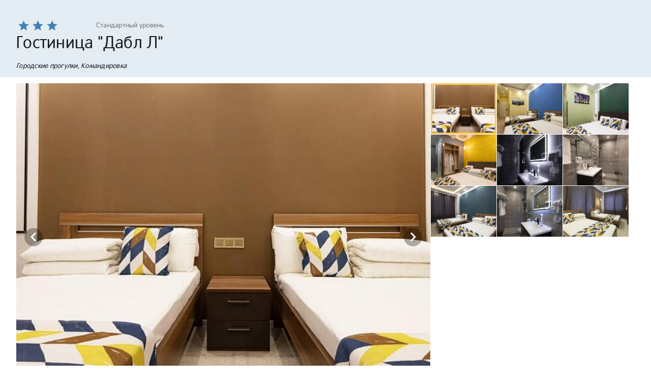

--- FILE ---
content_type: text/html; charset=utf-8
request_url: https://www.delfin-tour.ru/hotels/print/11019.html
body_size: 21434
content:
<!doctype html>
<html data-n-head-ssr lang="ru" translate="no" data-n-head="%7B%22lang%22:%7B%22ssr%22:%22ru%22%7D,%22translate%22:%7B%22ssr%22:%22no%22%7D%7D">
  <head >
    <title>Гостиница Дабл Л (Россия Камчатский край Петропавловск-Камчатский) цены 2026</title><meta data-n-head="ssr" charset="utf-8"><meta data-n-head="ssr" name="viewport" content="width=device-width, initial-scale=1"><meta data-n-head="ssr" name="google-site-verification" content="l3cvMThNdJq1wN-GRIQXCnTBOVYrwDvqRY0pa6mr3Uc"><meta data-n-head="ssr" name="yandex-verification" content="bcab260352273424"><meta data-n-head="ssr" name="google" content="notranslate"><meta data-n-head="ssr" data-hid="description" name="description" content="Гостиница &quot;Дабл Л&quot; от туроператора Дельфин: официальные цены 2026, подробное описание с фотографиями. Бронируйте Гостиница &quot;Дабл Л&quot; (Россия, Камчатский край, Петропавловск-Камчатский) недорого на нашем сайте"><meta data-n-head="ssr" data-hid="og:type" name="og:type" content="website"><meta data-n-head="ssr" data-hid="og:url" name="og:url" content="https://www.delfin-tour.ru/hotels/print/11019.html"><meta data-n-head="ssr" data-hid="og:title" name="og:title" content="Гостиница Дабл Л (Россия Камчатский край Петропавловск-Камчатский) цены 2026"><meta data-n-head="ssr" data-hid="og:description" name="og:description" content=""><meta data-n-head="ssr" data-hid="og:image" name="og:image" content="https://www.delfin-tour.ru/system/hotels/11019/photos/1020x700/1688987490085069.jpg"><meta data-n-head="ssr" data-hid="og:site_name" name="og:site_name" content="Туроператор «Дельфин»"><meta data-n-head="ssr" data-hid="twitter:card" name="twitter:card" content="summary_large_image"><meta data-n-head="ssr" data-hid="twitter:image" name="twitter:image" content="https://www.delfin-tour.ru/system/hotels/11019/photos/1020x700/1688987490085069.jpg"><meta data-n-head="ssr" data-hid="twitter:title" name="twitter:title" content="Гостиница Дабл Л (Россия Камчатский край Петропавловск-Камчатский) цены 2026"><meta data-n-head="ssr" data-hid="twitter:description" name="twitter:description" content=""><link data-n-head="ssr" rel="icon" type="image/x-icon" href="/favicon.ico"><link data-n-head="ssr" href="https://mc.yandex.ru/metrika/tag.js" rel="preload" as="script"><link data-n-head="ssr" rel="canonical" href="https://www.delfin-tour.ru/hotels/print/11019.html"><style data-n-head="vuetify" type="text/css" id="vuetify-theme-stylesheet" nonce="undefined">.v-application a { color: #417fb8; }
.v-application .primary {
  background-color: #417fb8 !important;
  border-color: #417fb8 !important;
}
.v-application .primary--text {
  color: #417fb8 !important;
  caret-color: #417fb8 !important;
}
.v-application .primary.lighten-5 {
  background-color: #d3ffff !important;
  border-color: #d3ffff !important;
}
.v-application .primary--text.text--lighten-5 {
  color: #d3ffff !important;
  caret-color: #d3ffff !important;
}
.v-application .primary.lighten-4 {
  background-color: #b5ebff !important;
  border-color: #b5ebff !important;
}
.v-application .primary--text.text--lighten-4 {
  color: #b5ebff !important;
  caret-color: #b5ebff !important;
}
.v-application .primary.lighten-3 {
  background-color: #98cfff !important;
  border-color: #98cfff !important;
}
.v-application .primary--text.text--lighten-3 {
  color: #98cfff !important;
  caret-color: #98cfff !important;
}
.v-application .primary.lighten-2 {
  background-color: #7cb3f0 !important;
  border-color: #7cb3f0 !important;
}
.v-application .primary--text.text--lighten-2 {
  color: #7cb3f0 !important;
  caret-color: #7cb3f0 !important;
}
.v-application .primary.lighten-1 {
  background-color: #5f99d4 !important;
  border-color: #5f99d4 !important;
}
.v-application .primary--text.text--lighten-1 {
  color: #5f99d4 !important;
  caret-color: #5f99d4 !important;
}
.v-application .primary.darken-1 {
  background-color: #1d669d !important;
  border-color: #1d669d !important;
}
.v-application .primary--text.text--darken-1 {
  color: #1d669d !important;
  caret-color: #1d669d !important;
}
.v-application .primary.darken-2 {
  background-color: #004e83 !important;
  border-color: #004e83 !important;
}
.v-application .primary--text.text--darken-2 {
  color: #004e83 !important;
  caret-color: #004e83 !important;
}
.v-application .primary.darken-3 {
  background-color: #003869 !important;
  border-color: #003869 !important;
}
.v-application .primary--text.text--darken-3 {
  color: #003869 !important;
  caret-color: #003869 !important;
}
.v-application .primary.darken-4 {
  background-color: #002351 !important;
  border-color: #002351 !important;
}
.v-application .primary--text.text--darken-4 {
  color: #002351 !important;
  caret-color: #002351 !important;
}
.v-application .secondary {
  background-color: #ff9a0d !important;
  border-color: #ff9a0d !important;
}
.v-application .secondary--text {
  color: #ff9a0d !important;
  caret-color: #ff9a0d !important;
}
.v-application .secondary.darken-1 {
  background-color: #fb8c00 !important;
  border-color: #fb8c00 !important;
}
.v-application .secondary--text.text--darken-1 {
  color: #fb8c00 !important;
  caret-color: #fb8c00 !important;
}
.v-application .secondary.darken-2 {
  background-color: #f57c00 !important;
  border-color: #f57c00 !important;
}
.v-application .secondary--text.text--darken-2 {
  color: #f57c00 !important;
  caret-color: #f57c00 !important;
}
.v-application .secondary.darken-3 {
  background-color: #ef6c00 !important;
  border-color: #ef6c00 !important;
}
.v-application .secondary--text.text--darken-3 {
  color: #ef6c00 !important;
  caret-color: #ef6c00 !important;
}
.v-application .secondary.darken-4 {
  background-color: #e65100 !important;
  border-color: #e65100 !important;
}
.v-application .secondary--text.text--darken-4 {
  color: #e65100 !important;
  caret-color: #e65100 !important;
}
.v-application .secondary.lighten-1 {
  background-color: #ffa726 !important;
  border-color: #ffa726 !important;
}
.v-application .secondary--text.text--lighten-1 {
  color: #ffa726 !important;
  caret-color: #ffa726 !important;
}
.v-application .secondary.lighten-2 {
  background-color: #ffb74d !important;
  border-color: #ffb74d !important;
}
.v-application .secondary--text.text--lighten-2 {
  color: #ffb74d !important;
  caret-color: #ffb74d !important;
}
.v-application .secondary.lighten-3 {
  background-color: #ffcc80 !important;
  border-color: #ffcc80 !important;
}
.v-application .secondary--text.text--lighten-3 {
  color: #ffcc80 !important;
  caret-color: #ffcc80 !important;
}
.v-application .secondary.lighten-4 {
  background-color: #ffe0b2 !important;
  border-color: #ffe0b2 !important;
}
.v-application .secondary--text.text--lighten-4 {
  color: #ffe0b2 !important;
  caret-color: #ffe0b2 !important;
}
.v-application .secondary.lighten-5 {
  background-color: #fff3e0 !important;
  border-color: #fff3e0 !important;
}
.v-application .secondary--text.text--lighten-5 {
  color: #fff3e0 !important;
  caret-color: #fff3e0 !important;
}
.v-application .accent {
  background-color: #6998c6 !important;
  border-color: #6998c6 !important;
}
.v-application .accent--text {
  color: #6998c6 !important;
  caret-color: #6998c6 !important;
}
.v-application .accent.lighten-5 {
  background-color: #f7ffff !important;
  border-color: #f7ffff !important;
}
.v-application .accent--text.text--lighten-5 {
  color: #f7ffff !important;
  caret-color: #f7ffff !important;
}
.v-application .accent.lighten-4 {
  background-color: #d9ffff !important;
  border-color: #d9ffff !important;
}
.v-application .accent--text.text--lighten-4 {
  color: #d9ffff !important;
  caret-color: #d9ffff !important;
}
.v-application .accent.lighten-3 {
  background-color: #bdeaff !important;
  border-color: #bdeaff !important;
}
.v-application .accent--text.text--lighten-3 {
  color: #bdeaff !important;
  caret-color: #bdeaff !important;
}
.v-application .accent.lighten-2 {
  background-color: #a0ceff !important;
  border-color: #a0ceff !important;
}
.v-application .accent--text.text--lighten-2 {
  color: #a0ceff !important;
  caret-color: #a0ceff !important;
}
.v-application .accent.lighten-1 {
  background-color: #85b3e2 !important;
  border-color: #85b3e2 !important;
}
.v-application .accent--text.text--lighten-1 {
  color: #85b3e2 !important;
  caret-color: #85b3e2 !important;
}
.v-application .accent.darken-1 {
  background-color: #4e7eab !important;
  border-color: #4e7eab !important;
}
.v-application .accent--text.text--darken-1 {
  color: #4e7eab !important;
  caret-color: #4e7eab !important;
}
.v-application .accent.darken-2 {
  background-color: #316590 !important;
  border-color: #316590 !important;
}
.v-application .accent--text.text--darken-2 {
  color: #316590 !important;
  caret-color: #316590 !important;
}
.v-application .accent.darken-3 {
  background-color: #0c4d76 !important;
  border-color: #0c4d76 !important;
}
.v-application .accent--text.text--darken-3 {
  color: #0c4d76 !important;
  caret-color: #0c4d76 !important;
}
.v-application .accent.darken-4 {
  background-color: #00375d !important;
  border-color: #00375d !important;
}
.v-application .accent--text.text--darken-4 {
  color: #00375d !important;
  caret-color: #00375d !important;
}
.v-application .error {
  background-color: #ff5252 !important;
  border-color: #ff5252 !important;
}
.v-application .error--text {
  color: #ff5252 !important;
  caret-color: #ff5252 !important;
}
.v-application .error.lighten-5 {
  background-color: #ffe4d5 !important;
  border-color: #ffe4d5 !important;
}
.v-application .error--text.text--lighten-5 {
  color: #ffe4d5 !important;
  caret-color: #ffe4d5 !important;
}
.v-application .error.lighten-4 {
  background-color: #ffc6b9 !important;
  border-color: #ffc6b9 !important;
}
.v-application .error--text.text--lighten-4 {
  color: #ffc6b9 !important;
  caret-color: #ffc6b9 !important;
}
.v-application .error.lighten-3 {
  background-color: #ffa99e !important;
  border-color: #ffa99e !important;
}
.v-application .error--text.text--lighten-3 {
  color: #ffa99e !important;
  caret-color: #ffa99e !important;
}
.v-application .error.lighten-2 {
  background-color: #ff8c84 !important;
  border-color: #ff8c84 !important;
}
.v-application .error--text.text--lighten-2 {
  color: #ff8c84 !important;
  caret-color: #ff8c84 !important;
}
.v-application .error.lighten-1 {
  background-color: #ff6f6a !important;
  border-color: #ff6f6a !important;
}
.v-application .error--text.text--lighten-1 {
  color: #ff6f6a !important;
  caret-color: #ff6f6a !important;
}
.v-application .error.darken-1 {
  background-color: #df323b !important;
  border-color: #df323b !important;
}
.v-application .error--text.text--darken-1 {
  color: #df323b !important;
  caret-color: #df323b !important;
}
.v-application .error.darken-2 {
  background-color: #bf0025 !important;
  border-color: #bf0025 !important;
}
.v-application .error--text.text--darken-2 {
  color: #bf0025 !important;
  caret-color: #bf0025 !important;
}
.v-application .error.darken-3 {
  background-color: #9f0010 !important;
  border-color: #9f0010 !important;
}
.v-application .error--text.text--darken-3 {
  color: #9f0010 !important;
  caret-color: #9f0010 !important;
}
.v-application .error.darken-4 {
  background-color: #800000 !important;
  border-color: #800000 !important;
}
.v-application .error--text.text--darken-4 {
  color: #800000 !important;
  caret-color: #800000 !important;
}
.v-application .info {
  background-color: #2196f3 !important;
  border-color: #2196f3 !important;
}
.v-application .info--text {
  color: #2196f3 !important;
  caret-color: #2196f3 !important;
}
.v-application .info.lighten-5 {
  background-color: #d4ffff !important;
  border-color: #d4ffff !important;
}
.v-application .info--text.text--lighten-5 {
  color: #d4ffff !important;
  caret-color: #d4ffff !important;
}
.v-application .info.lighten-4 {
  background-color: #b5ffff !important;
  border-color: #b5ffff !important;
}
.v-application .info--text.text--lighten-4 {
  color: #b5ffff !important;
  caret-color: #b5ffff !important;
}
.v-application .info.lighten-3 {
  background-color: #95e8ff !important;
  border-color: #95e8ff !important;
}
.v-application .info--text.text--lighten-3 {
  color: #95e8ff !important;
  caret-color: #95e8ff !important;
}
.v-application .info.lighten-2 {
  background-color: #75ccff !important;
  border-color: #75ccff !important;
}
.v-application .info--text.text--lighten-2 {
  color: #75ccff !important;
  caret-color: #75ccff !important;
}
.v-application .info.lighten-1 {
  background-color: #51b0ff !important;
  border-color: #51b0ff !important;
}
.v-application .info--text.text--lighten-1 {
  color: #51b0ff !important;
  caret-color: #51b0ff !important;
}
.v-application .info.darken-1 {
  background-color: #007cd6 !important;
  border-color: #007cd6 !important;
}
.v-application .info--text.text--darken-1 {
  color: #007cd6 !important;
  caret-color: #007cd6 !important;
}
.v-application .info.darken-2 {
  background-color: #0064ba !important;
  border-color: #0064ba !important;
}
.v-application .info--text.text--darken-2 {
  color: #0064ba !important;
  caret-color: #0064ba !important;
}
.v-application .info.darken-3 {
  background-color: #004d9f !important;
  border-color: #004d9f !important;
}
.v-application .info--text.text--darken-3 {
  color: #004d9f !important;
  caret-color: #004d9f !important;
}
.v-application .info.darken-4 {
  background-color: #003784 !important;
  border-color: #003784 !important;
}
.v-application .info--text.text--darken-4 {
  color: #003784 !important;
  caret-color: #003784 !important;
}
.v-application .success {
  background-color: #4caf50 !important;
  border-color: #4caf50 !important;
}
.v-application .success--text {
  color: #4caf50 !important;
  caret-color: #4caf50 !important;
}
.v-application .success.lighten-5 {
  background-color: #dcffd6 !important;
  border-color: #dcffd6 !important;
}
.v-application .success--text.text--lighten-5 {
  color: #dcffd6 !important;
  caret-color: #dcffd6 !important;
}
.v-application .success.lighten-4 {
  background-color: #beffba !important;
  border-color: #beffba !important;
}
.v-application .success--text.text--lighten-4 {
  color: #beffba !important;
  caret-color: #beffba !important;
}
.v-application .success.lighten-3 {
  background-color: #a2ff9e !important;
  border-color: #a2ff9e !important;
}
.v-application .success--text.text--lighten-3 {
  color: #a2ff9e !important;
  caret-color: #a2ff9e !important;
}
.v-application .success.lighten-2 {
  background-color: #85e783 !important;
  border-color: #85e783 !important;
}
.v-application .success--text.text--lighten-2 {
  color: #85e783 !important;
  caret-color: #85e783 !important;
}
.v-application .success.lighten-1 {
  background-color: #69cb69 !important;
  border-color: #69cb69 !important;
}
.v-application .success--text.text--lighten-1 {
  color: #69cb69 !important;
  caret-color: #69cb69 !important;
}
.v-application .success.darken-1 {
  background-color: #2d9437 !important;
  border-color: #2d9437 !important;
}
.v-application .success--text.text--darken-1 {
  color: #2d9437 !important;
  caret-color: #2d9437 !important;
}
.v-application .success.darken-2 {
  background-color: #00791e !important;
  border-color: #00791e !important;
}
.v-application .success--text.text--darken-2 {
  color: #00791e !important;
  caret-color: #00791e !important;
}
.v-application .success.darken-3 {
  background-color: #006000 !important;
  border-color: #006000 !important;
}
.v-application .success--text.text--darken-3 {
  color: #006000 !important;
  caret-color: #006000 !important;
}
.v-application .success.darken-4 {
  background-color: #004700 !important;
  border-color: #004700 !important;
}
.v-application .success--text.text--darken-4 {
  color: #004700 !important;
  caret-color: #004700 !important;
}
.v-application .warning {
  background-color: #ffc854 !important;
  border-color: #ffc854 !important;
}
.v-application .warning--text {
  color: #ffc854 !important;
  caret-color: #ffc854 !important;
}
.v-application .warning.lighten-5 {
  background-color: #ffffdf !important;
  border-color: #ffffdf !important;
}
.v-application .warning--text.text--lighten-5 {
  color: #ffffdf !important;
  caret-color: #ffffdf !important;
}
.v-application .warning.lighten-4 {
  background-color: #ffffc2 !important;
  border-color: #ffffc2 !important;
}
.v-application .warning--text.text--lighten-4 {
  color: #ffffc2 !important;
  caret-color: #ffffc2 !important;
}
.v-application .warning.lighten-3 {
  background-color: #ffffa6 !important;
  border-color: #ffffa6 !important;
}
.v-application .warning--text.text--lighten-3 {
  color: #ffffa6 !important;
  caret-color: #ffffa6 !important;
}
.v-application .warning.lighten-2 {
  background-color: #ffff8a !important;
  border-color: #ffff8a !important;
}
.v-application .warning--text.text--lighten-2 {
  color: #ffff8a !important;
  caret-color: #ffff8a !important;
}
.v-application .warning.lighten-1 {
  background-color: #ffe46f !important;
  border-color: #ffe46f !important;
}
.v-application .warning--text.text--lighten-1 {
  color: #ffe46f !important;
  caret-color: #ffe46f !important;
}
.v-application .warning.darken-1 {
  background-color: #e0ad39 !important;
  border-color: #e0ad39 !important;
}
.v-application .warning--text.text--darken-1 {
  color: #e0ad39 !important;
  caret-color: #e0ad39 !important;
}
.v-application .warning.darken-2 {
  background-color: #c2921a !important;
  border-color: #c2921a !important;
}
.v-application .warning--text.text--darken-2 {
  color: #c2921a !important;
  caret-color: #c2921a !important;
}
.v-application .warning.darken-3 {
  background-color: #a57900 !important;
  border-color: #a57900 !important;
}
.v-application .warning--text.text--darken-3 {
  color: #a57900 !important;
  caret-color: #a57900 !important;
}
.v-application .warning.darken-4 {
  background-color: #886000 !important;
  border-color: #886000 !important;
}
.v-application .warning--text.text--darken-4 {
  color: #886000 !important;
  caret-color: #886000 !important;
}
.v-application .accent1 {
  background-color: #ffc854 !important;
  border-color: #ffc854 !important;
}
.v-application .accent1--text {
  color: #ffc854 !important;
  caret-color: #ffc854 !important;
}
.v-application .accent1.lighten-5 {
  background-color: #ffffdf !important;
  border-color: #ffffdf !important;
}
.v-application .accent1--text.text--lighten-5 {
  color: #ffffdf !important;
  caret-color: #ffffdf !important;
}
.v-application .accent1.lighten-4 {
  background-color: #ffffc2 !important;
  border-color: #ffffc2 !important;
}
.v-application .accent1--text.text--lighten-4 {
  color: #ffffc2 !important;
  caret-color: #ffffc2 !important;
}
.v-application .accent1.lighten-3 {
  background-color: #ffffa6 !important;
  border-color: #ffffa6 !important;
}
.v-application .accent1--text.text--lighten-3 {
  color: #ffffa6 !important;
  caret-color: #ffffa6 !important;
}
.v-application .accent1.lighten-2 {
  background-color: #ffff8a !important;
  border-color: #ffff8a !important;
}
.v-application .accent1--text.text--lighten-2 {
  color: #ffff8a !important;
  caret-color: #ffff8a !important;
}
.v-application .accent1.lighten-1 {
  background-color: #ffe46f !important;
  border-color: #ffe46f !important;
}
.v-application .accent1--text.text--lighten-1 {
  color: #ffe46f !important;
  caret-color: #ffe46f !important;
}
.v-application .accent1.darken-1 {
  background-color: #e0ad39 !important;
  border-color: #e0ad39 !important;
}
.v-application .accent1--text.text--darken-1 {
  color: #e0ad39 !important;
  caret-color: #e0ad39 !important;
}
.v-application .accent1.darken-2 {
  background-color: #c2921a !important;
  border-color: #c2921a !important;
}
.v-application .accent1--text.text--darken-2 {
  color: #c2921a !important;
  caret-color: #c2921a !important;
}
.v-application .accent1.darken-3 {
  background-color: #a57900 !important;
  border-color: #a57900 !important;
}
.v-application .accent1--text.text--darken-3 {
  color: #a57900 !important;
  caret-color: #a57900 !important;
}
.v-application .accent1.darken-4 {
  background-color: #886000 !important;
  border-color: #886000 !important;
}
.v-application .accent1--text.text--darken-4 {
  color: #886000 !important;
  caret-color: #886000 !important;
}
.v-application .surface {
  background-color: #e4edf4 !important;
  border-color: #e4edf4 !important;
}
.v-application .surface--text {
  color: #e4edf4 !important;
  caret-color: #e4edf4 !important;
}
.v-application .surface.lighten-5 {
  background-color: #ffffff !important;
  border-color: #ffffff !important;
}
.v-application .surface--text.text--lighten-5 {
  color: #ffffff !important;
  caret-color: #ffffff !important;
}
.v-application .surface.lighten-4 {
  background-color: #ffffff !important;
  border-color: #ffffff !important;
}
.v-application .surface--text.text--lighten-4 {
  color: #ffffff !important;
  caret-color: #ffffff !important;
}
.v-application .surface.lighten-3 {
  background-color: #ffffff !important;
  border-color: #ffffff !important;
}
.v-application .surface--text.text--lighten-3 {
  color: #ffffff !important;
  caret-color: #ffffff !important;
}
.v-application .surface.lighten-2 {
  background-color: #ffffff !important;
  border-color: #ffffff !important;
}
.v-application .surface--text.text--lighten-2 {
  color: #ffffff !important;
  caret-color: #ffffff !important;
}
.v-application .surface.lighten-1 {
  background-color: #ffffff !important;
  border-color: #ffffff !important;
}
.v-application .surface--text.text--lighten-1 {
  color: #ffffff !important;
  caret-color: #ffffff !important;
}
.v-application .surface.darken-1 {
  background-color: #c8d1d8 !important;
  border-color: #c8d1d8 !important;
}
.v-application .surface--text.text--darken-1 {
  color: #c8d1d8 !important;
  caret-color: #c8d1d8 !important;
}
.v-application .surface.darken-2 {
  background-color: #adb5bc !important;
  border-color: #adb5bc !important;
}
.v-application .surface--text.text--darken-2 {
  color: #adb5bc !important;
  caret-color: #adb5bc !important;
}
.v-application .surface.darken-3 {
  background-color: #929aa1 !important;
  border-color: #929aa1 !important;
}
.v-application .surface--text.text--darken-3 {
  color: #929aa1 !important;
  caret-color: #929aa1 !important;
}
.v-application .surface.darken-4 {
  background-color: #788087 !important;
  border-color: #788087 !important;
}
.v-application .surface--text.text--darken-4 {
  color: #788087 !important;
  caret-color: #788087 !important;
}
.v-application .surface1 {
  background-color: #f5f5f1 !important;
  border-color: #f5f5f1 !important;
}
.v-application .surface1--text {
  color: #f5f5f1 !important;
  caret-color: #f5f5f1 !important;
}
.v-application .surface1.lighten-5 {
  background-color: #ffffff !important;
  border-color: #ffffff !important;
}
.v-application .surface1--text.text--lighten-5 {
  color: #ffffff !important;
  caret-color: #ffffff !important;
}
.v-application .surface1.lighten-4 {
  background-color: #ffffff !important;
  border-color: #ffffff !important;
}
.v-application .surface1--text.text--lighten-4 {
  color: #ffffff !important;
  caret-color: #ffffff !important;
}
.v-application .surface1.lighten-3 {
  background-color: #ffffff !important;
  border-color: #ffffff !important;
}
.v-application .surface1--text.text--lighten-3 {
  color: #ffffff !important;
  caret-color: #ffffff !important;
}
.v-application .surface1.lighten-2 {
  background-color: #ffffff !important;
  border-color: #ffffff !important;
}
.v-application .surface1--text.text--lighten-2 {
  color: #ffffff !important;
  caret-color: #ffffff !important;
}
.v-application .surface1.lighten-1 {
  background-color: #ffffff !important;
  border-color: #ffffff !important;
}
.v-application .surface1--text.text--lighten-1 {
  color: #ffffff !important;
  caret-color: #ffffff !important;
}
.v-application .surface1.darken-1 {
  background-color: #d9d9d5 !important;
  border-color: #d9d9d5 !important;
}
.v-application .surface1--text.text--darken-1 {
  color: #d9d9d5 !important;
  caret-color: #d9d9d5 !important;
}
.v-application .surface1.darken-2 {
  background-color: #bdbdb9 !important;
  border-color: #bdbdb9 !important;
}
.v-application .surface1--text.text--darken-2 {
  color: #bdbdb9 !important;
  caret-color: #bdbdb9 !important;
}
.v-application .surface1.darken-3 {
  background-color: #a2a29e !important;
  border-color: #a2a29e !important;
}
.v-application .surface1--text.text--darken-3 {
  color: #a2a29e !important;
  caret-color: #a2a29e !important;
}
.v-application .surface1.darken-4 {
  background-color: #888884 !important;
  border-color: #888884 !important;
}
.v-application .surface1--text.text--darken-4 {
  color: #888884 !important;
  caret-color: #888884 !important;
}</style><script data-n-head="ssr" data-hid="bitrix24" defer>(function(w,d,u){
var s=d.createElement('script');s.async=true;s.src=u+'?'+(Date.now()/60000|0);
var h=d.getElementsByTagName('script')[0];h.parentNode.insertBefore(s,h);
})(window,document,'https://cdn-ru.bitrix24.ru/b15836484/crm/tag/call.tracker.js');
</script><script data-n-head="ssr" src="https://top-fwz1.mail.ru/js/code.js" async></script><link rel="preload" href="/_nuxt/5eebe47.js" as="script"><link rel="preload" href="/_nuxt/f3c6e25.js" as="script"><link rel="preload" href="/_nuxt/css/b5ae142.css" as="style"><link rel="preload" href="/_nuxt/8d90246.js" as="script"><link rel="preload" href="/_nuxt/css/e8ae370.css" as="style"><link rel="preload" href="/_nuxt/2728c1a.js" as="script"><link rel="preload" href="/_nuxt/css/5f7751e.css" as="style"><link rel="preload" href="/_nuxt/116d43c.js" as="script"><link rel="preload" href="/_nuxt/css/d3afa68.css" as="style"><link rel="preload" href="/_nuxt/13fcc79.js" as="script"><link rel="preload" href="/_nuxt/css/a2b9594.css" as="style"><link rel="preload" href="/_nuxt/be098a4.js" as="script"><link rel="preload" href="/_nuxt/css/8d19863.css" as="style"><link rel="preload" href="/_nuxt/96c1fe9.js" as="script"><link rel="preload" href="/_nuxt/css/925076d.css" as="style"><link rel="preload" href="/_nuxt/b7b6eba.js" as="script"><link rel="stylesheet" href="/_nuxt/css/b5ae142.css"><link rel="stylesheet" href="/_nuxt/css/e8ae370.css"><link rel="stylesheet" href="/_nuxt/css/5f7751e.css"><link rel="stylesheet" href="/_nuxt/css/d3afa68.css"><link rel="stylesheet" href="/_nuxt/css/a2b9594.css"><link rel="stylesheet" href="/_nuxt/css/8d19863.css"><link rel="stylesheet" href="/_nuxt/css/925076d.css">
  </head>
  <body >
    <div data-server-rendered="true" id="__nuxt"><!----><div id="__layout"><div data-app="true" id="app" class="v-application v-application--is-ltr theme--light"><div class="v-application--wrap"><main class="v-main" style="padding-top:0px;padding-right:0px;padding-bottom:0px;padding-left:0px;"><div class="v-main__wrap"><div itemscope="itemscope" itemtype="http://schema.org/Hotel" class="page-hotel"><div class="surface"><div class="container"><!----><!----><section class="pt-6"><div class="v-rating d-inline-block mr-4 v-rating--readonly v-rating--dense"><button type="button" aria-label="Rating 1 of 5" class="v-icon notranslate v-icon--link mdi mdi-star theme--light primary--text" style="font-size:25px;"></button><button type="button" aria-label="Rating 2 of 5" class="v-icon notranslate v-icon--link mdi mdi-star theme--light primary--text" style="font-size:25px;"></button><button type="button" aria-label="Rating 3 of 5" class="v-icon notranslate v-icon--link mdi mdi-star theme--light primary--text" style="font-size:25px;"></button><button type="button" aria-label="Rating 4 of 5" class="v-icon notranslate v-icon--link mdi mdi-star-outline theme--light transparent--text" style="font-size:25px;"></button><button type="button" aria-label="Rating 5 of 5" class="v-icon notranslate v-icon--link mdi mdi-star-outline theme--light transparent--text" style="font-size:25px;"></button></div><div class="d-inline-block"><span class="body-2 grey--text text--darken-1">Стандартный уровень</span></div><h1 itemprop="name" class="display-1">Гостиница &quot;Дабл Л&quot;</h1><meta itemprop="image" content="https://www.delfin-tour.ru/system/hotels/11019/photos/1020x700/1688987490085069.jpg"><div itemprop="address" itemscope="itemscope" itemtype="http://schema.org/PostalAddress"><meta itemprop="addressCountry" content="Россия"><meta itemprop="addressRegion" content="Камчатский край"><meta itemprop="addressLocality" content="Петропавловск-Камчатский"><meta itemprop="streetAddress" content="Россия, Петропавловск-Камчатский, просп. 50 лет Октября, 25/2"></div><meta itemprop="description" content=""><div itemprop="starRating" itemscope="itemscope" itemtype="http://schema.org/Rating"><meta itemprop="bestRating" content="5"><meta itemprop="ratingValue" content="3"></div><!----><meta itemprop="latitude" content="53.05603"><meta itemprop="longitude" content="158.634403"><!----><!----><div class="body-2 mt-4 font-italic">Городские прогулки, Командировка</div><div class="clearfix"></div><div class="hidden-sm-and-up pt-3"><div role="list" class="v-list transparent v-sheet theme--light v-list--dense"><div tabindex="0" role="listitem" class="v-list-item v-list-item--link theme--light"><i aria-hidden="true" class="v-icon notranslate v-icon--left material-icons theme--light blue--text" style="font-size:12px;">circle</i>Цены и бронирование</div><div tabindex="0" role="listitem" class="v-list-item v-list-item--link theme--light"><i aria-hidden="true" class="v-icon notranslate v-icon--left material-icons theme--light blue--text" style="font-size:12px;">circle</i>Номерной фонд</div><div tabindex="0" role="listitem" class="v-list-item v-list-item--link theme--light"><i aria-hidden="true" class="v-icon notranslate v-icon--left material-icons theme--light blue--text" style="font-size:12px;">circle</i>Инфраструктура и услуги</div><!----><!----><div tabindex="0" role="listitem" class="v-list-item v-list-item--link theme--light"><i aria-hidden="true" class="v-icon notranslate v-icon--left material-icons theme--light blue--text" style="font-size:12px;">circle</i>Тарифы</div><!----><!----></div></div><div class="clearfix"></div></section></div></div><div class="container"><div class="d-md-flex"><div class="content"><!----><div class="gallery"><div class="d-flex"><div class="v-window main-photo v-item-group theme--dark v-carousel" style="height:auto;"><div class="v-window__container" style="height:auto;"><div class="v-window-item"><div class="v-image v-responsive v-carousel__item theme--light" style="height:auto;"><div class="v-responsive__content"><div aria-label="Гостиница &quot;Дабл Л&quot; | " role="img" class="v-image v-responsive theme--light"><div class="v-responsive__sizer" style="padding-bottom:75%;"></div><div class="v-image__image v-image__image--preload v-image__image--cover" style="background-image:;background-position:center center;"></div><div class="v-responsive__content"><!----><button type="button" class="text-none fullscreen hidden-sm-and-down v-btn v-btn--absolute v-btn--bottom v-btn--is-elevated v-btn--has-bg v-btn--right theme--dark v-size--small black"><span class="v-btn__content">на весь экран<i aria-hidden="true" class="v-icon notranslate ml-1 material-icons theme--dark">fullscreen</i></span></button></div></div></div></div></div><!----><!----><!----><!----><!----><!----><!----><!----><div class="v-window__prev"><button type="button" aria-label="Previous visual" class="v-btn v-btn--icon v-btn--round theme--dark v-size--default"><span class="v-btn__content"><i aria-hidden="true" class="v-icon notranslate mdi mdi-chevron-left theme--dark" style="font-size:36px;"></i></span></button></div><div class="v-window__next"><button type="button" aria-label="Next visual" class="v-btn v-btn--icon v-btn--round theme--dark v-size--default"><span class="v-btn__content"><i aria-hidden="true" class="v-icon notranslate mdi mdi-chevron-right theme--dark" style="font-size:36px;"></i></span></button></div></div></div><div class="thumbs hidden-xs-only flex-shrink-0" style="height:300px;"><div class="v-image v-responsive thumb theme--light"><div class="v-image__image v-image__image--preload v-image__image--cover" style="background-image:;background-position:center center;"></div><div class="v-responsive__content"></div></div><div class="v-image v-responsive thumb theme--light"><div class="v-image__image v-image__image--preload v-image__image--cover" style="background-image:;background-position:center center;"></div><div class="v-responsive__content"></div></div><div class="v-image v-responsive thumb theme--light"><div class="v-image__image v-image__image--preload v-image__image--cover" style="background-image:;background-position:center center;"></div><div class="v-responsive__content"></div></div><div class="v-image v-responsive thumb theme--light"><div class="v-image__image v-image__image--preload v-image__image--cover" style="background-image:;background-position:center center;"></div><div class="v-responsive__content"></div></div><div class="v-image v-responsive thumb theme--light"><div class="v-image__image v-image__image--preload v-image__image--cover" style="background-image:;background-position:center center;"></div><div class="v-responsive__content"></div></div><div class="v-image v-responsive thumb theme--light"><div class="v-image__image v-image__image--preload v-image__image--cover" style="background-image:;background-position:center center;"></div><div class="v-responsive__content"></div></div><div class="v-image v-responsive thumb theme--light"><div class="v-image__image v-image__image--preload v-image__image--cover" style="background-image:;background-position:center center;"></div><div class="v-responsive__content"></div></div><div class="v-image v-responsive thumb theme--light"><div class="v-image__image v-image__image--preload v-image__image--cover" style="background-image:;background-position:center center;"></div><div class="v-responsive__content"></div></div><div class="v-image v-responsive thumb theme--light"><div class="v-image__image v-image__image--preload v-image__image--cover" style="background-image:;background-position:center center;"></div><div class="v-responsive__content"></div></div></div></div><div class="v-dialog__container"><!----></div></div><section class="page-textblock pa-3 pt-6"><div id="ppt-base">
<div class="page-textblock__col">
     <p>
            город Петропавловск-Камчатский - 3,65 км; Храм Святых Петра и Павла - 0,79 км, Кафедральный Собор Святой Живоначальной Троицы - 1,34 км, Геологический Музей - 1,7 км, Музей Вулканологии - 2,18 км, Филармония - 2,6 км
            <br>
        <!---->
        <!--    Построен в 0г.-->
        <!---->
        <!---->
        <!--<br>-->
    </p>
</div>
    <div class="page-textblock__col">
         <p>
                Транспортная доступность: аэропорты: Елизово - 24,74 км; Морской порт - 5,66 км
        </p>
    </div>
<div class="clear"></div>


</div>
</section><section id="prices" class="mt-5"><div class="hotel-offers"><div class="surface pa-3 pb-5 px-md-5 rounded-md-lg"><div class="d-flex align-center pb-6 pt-3"><div class="row no-gutters"><div class="col"><h3 class="flex-grow-1">Цены и бронирование</h3></div><div class="mt-sm-0 mt-4 hidden-xs-only col-sm-auto col-true"><button type="button" class="v-btn v-btn--outlined theme--light v-size--default primary--text"><span class="v-btn__content">Показать наличие мест</span></button></div></div></div><!----><div class="row row--dense align-center"><div class="py-2 col-sm-7 col-12"><div class="v-menu"><div class="pointer"><div class="v-input v-input--hide-details v-input--is-readonly theme--light v-text-field v-text-field--enclosed v-text-field--outlined"><div class="v-input__control"><div class="v-input__slot"><div class="v-input__prepend-inner"><i aria-hidden="true" class="v-icon notranslate material-icons theme--light primary--text">date_range</i></div><fieldset aria-hidden="true"><legend style="width:0px;"><span class="notranslate">&#8203;</span></legend></fieldset><div class="v-text-field__slot"><label for="input-1065225" class="v-label theme--light" style="left:0px;right:auto;position:absolute;">Даты заезда и выезда</label><input id="input-1065225" readonly="readonly" type="text"></div></div></div></div></div><!----></div></div><div class="py-2 col-sm-5 col-12"><div class="search-form-guests"><div outlined="true" class="v-menu"><div class="pointer"><div class="v-input pointer v-input--hide-details v-input--is-label-active v-input--is-dirty v-input--is-readonly theme--light v-text-field v-text-field--enclosed v-text-field--outlined"><div class="v-input__control"><div class="v-input__slot"><div class="v-input__prepend-inner"><i aria-hidden="true" class="v-icon notranslate material-icons theme--light primary--text">people</i></div><fieldset aria-hidden="true"><legend style="width:0px;"><span class="notranslate">&#8203;</span></legend></fieldset><div class="v-text-field__slot"><label for="input-1065229" class="v-label v-label--active theme--light" style="left:0px;right:auto;position:absolute;">Туристы</label><input id="input-1065229" readonly="readonly" type="text" value="2 взрослых"></div></div></div></div></div><!----></div></div></div></div><div class="hidden-xs-only"><div class="row row--dense"><div class="col-sm-4 col-12"><div class="v-input v-input--hide-details theme--light v-text-field v-text-field--enclosed v-text-field--outlined v-select v-select--chips v-select--chips--small v-select--is-multi"><div class="v-input__control"><div role="button" aria-haspopup="listbox" aria-expanded="false" aria-owns="list-1065231" class="v-input__slot"><fieldset aria-hidden="true"><legend style="width:0px;"><span class="notranslate">&#8203;</span></legend></fieldset><div class="v-select__slot"><label for="input-1065231" class="v-label theme--light" style="left:0px;right:auto;position:absolute;">Тариф</label><div class="v-select__selections"><input id="input-1065231" readonly="readonly" type="text" aria-readonly="false" autocomplete="off"></div><div class="v-input__append-inner"><div></div></div><div class="v-input__append-inner"><div class="v-input__icon v-input__icon--append"><i aria-hidden="true" class="v-icon notranslate mdi mdi-menu-down theme--light"></i></div></div><input type="hidden"></div><div class="v-menu"><!----></div></div></div></div></div><div class="col-sm-3 col-12"><div class="v-input v-input--hide-details theme--light v-text-field v-text-field--enclosed v-text-field--outlined v-select v-select--chips v-select--chips--small v-select--is-multi"><div class="v-input__control"><div role="button" aria-haspopup="listbox" aria-expanded="false" aria-owns="list-1065234" class="v-input__slot"><fieldset aria-hidden="true"><legend style="width:0px;"><span class="notranslate">&#8203;</span></legend></fieldset><div class="v-select__slot"><label for="input-1065234" class="v-label theme--light" style="left:0px;right:auto;position:absolute;">Номер</label><div class="v-select__selections"><input id="input-1065234" readonly="readonly" type="text" aria-readonly="false" autocomplete="off"></div><div class="v-input__append-inner"><div></div></div><div class="v-input__append-inner"><div class="v-input__icon v-input__icon--append"><i aria-hidden="true" class="v-icon notranslate mdi mdi-menu-down theme--light"></i></div></div><input type="hidden"></div><div class="v-menu"><!----></div></div></div></div></div><div class="col-sm-3 col-12"><div class="v-input v-input--hide-details theme--light v-text-field v-text-field--enclosed v-text-field--outlined v-select v-select--chips v-select--chips--small v-select--is-multi"><div class="v-input__control"><div role="button" aria-haspopup="listbox" aria-expanded="false" aria-owns="list-1065237" class="v-input__slot"><fieldset aria-hidden="true"><legend style="width:0px;"><span class="notranslate">&#8203;</span></legend></fieldset><div class="v-select__slot"><label for="input-1065237" class="v-label theme--light" style="left:0px;right:auto;position:absolute;">Питание</label><div class="v-select__selections"><input id="input-1065237" readonly="readonly" type="text" aria-readonly="false" autocomplete="off"></div><div class="v-input__append-inner"><div></div></div><div class="v-input__append-inner"><div class="v-input__icon v-input__icon--append"><i aria-hidden="true" class="v-icon notranslate mdi mdi-menu-down theme--light"></i></div></div><input type="hidden"></div><div class="v-menu"><!----></div></div></div></div></div><div class="text-right col-sm-2 col-12"><div class="d-flex align-center pa-3 pt-1"><div label="С моментальным подтверждением" hide-details="" class="mt-3 v-simple-checkbox"><div class="v-input--selection-controls__input"><i aria-hidden="true" class="v-icon notranslate mdi mdi-checkbox-blank-outline theme--light"></i><div class="v-input--selection-controls__ripple green--text"></div></div></div><div class="text-caption text-left pt-3 instant-caption">Моментальное подтверждение</div></div></div></div></div><div class="hidden-sm-and-up"><div class="d-flex mt-3 position-relative"><button type="button" class="v-btn v-btn--has-bg theme--light v-size--default primary"><span class="v-btn__content">Наличие мест</span></button><div class="spacer"></div><div class="text-center"><button type="button" class="v-btn v-btn--has-bg theme--dark v-size--default primary"><span class="v-btn__content">Фильтры</span></button><!----></div></div></div><div class="v-dialog__container"><!----></div></div><!----><!----><div class="primary lighten-3 pa-3 my-6 mb-12 rounded body-2"><div class="my-2">К сожалению, на Ваши даты нет мест.</div><div class="my-2">Предлагаем рассмотреть другие даты или похожие объекты размещения.</div></div><!----></div></section><!----><div class="v-dialog__container"><!----></div><!----><h2 class="my-6 mt-12">Гостиница &quot;Дабл Л&quot; - описание</h2><section id="description" class="page-textblock"><div><div id="ppt-hotel">
<h3 class="page-textblock__title">Гостиница "Дабл Л" <span class="hotel-stars"><i class="fa fa-star"></i><i class="fa fa-star"></i><i class="fa fa-star"></i></span> - описание</h3>
<dl>
    <!---- 1. Порядок проживания
                                                                   -------->
     <dt id="anchor-placement">Порядок проживания</dt>
    <dd>
    
        	Расчетный час: Согласно условиям тарифа
            <br>
    </dd>
    
    
    
    
    <!---- 4 Пляж
                                                                        -------->
    <span id="anchor-services"></span>
    
    <!----
                                                                        -------->
    
    <!----
                                                                    -------->
     <!----
                                                                    -------->
     <!----
                                                                    -------->
    
         <!----
                                                                    -------->
    
        <dt id="anchor-addition">Примечание</dt>
        <dd>
            Построен в 0г.<br>
            
       </dd>
    
    <!----
                                                                    -------->
    <!----
                                                                    -------->

    <dt id="anchor-rooms">Номерной фонд</dt>
    <dd>
            0 номеров<br>
       
         
            <div class="ppt-building" data-id="12781">
                 
                
                    <div class="ppt-room" data-id="48402">
<i>2-местный стандарт Twin</i> (макс. 2 чел.). </div>
                    <div class="ppt-room" data-id="48403">
<i>2-местный стандарт Double</i> (макс. 2 чел.). </div>
            </div>
    </dd>
    
    
    
        <dt id="anchor-address">Адрес</dt>
        <dd>
         
            Россия, Петропавловск-Камчатский, просп. 50 лет Октября, 25/2
             
                 Координаты: широта 53.05603, долгота 158.634403
            
            <br>
            
        </dd>
    

</dl>
</div></div><!----></section><h2 id="tariffs" class="my-6 mt-12">Тарифы</h2><div class="v-item-group theme--light v-expansion-panels"><div aria-expanded="false" flat="" class="v-expansion-panel"><button type="button" class="v-expansion-panel-header"><div class="title">Гостиничный</div><div class="spacer"></div><div class="promos text-right"></div><div class="v-expansion-panel-header__icon"><i aria-hidden="true" class="v-icon notranslate mdi mdi-chevron-down theme--light"></i></div></button><!----></div></div><!----><!----><!----><p>Объект прошёл классификацию. Реестровый номер С412024009021 в <a href="https://tourism.fsa.gov.ru/ru/resorts/showcase/hotels" target="blank">едином реестре объектов классификации в сфере туристской индустрии</a>.</p></div><!----></div></div></div></div></main></div></div></div></div><script>window.__NUXT__=(function(a,b,c,d,e,f,g,h,i,j,k,l,m,n,o,p,q,r,s,t,u,v,w,x,y,z,A,B,C,D,E,F,G,H,I,J,K,L,M,N,O,P,Q,R,S,T,U,V,W,X,Y,Z,_,$,aa,ab,ac,ad,ae,af,ag,ah,ai,aj,ak,al,am,an,ao,ap,aq,ar,as,at,au,av,aw,ax,ay,az,aA,aB,aC,aD,aE,aF,aG,aH,aI,aJ,aK,aL,aM,aN,aO,aP,aQ,aR,aS,aT,aU,aV,aW,aX,aY,aZ,a_,a$,ba,bb,bc,bd,be,bf,bg,bh,bi,bj,bk,bl,bm,bn,bo,bp,bq,br,bs,bt,bu,bv,bw,bx,by,bz,bA,bB,bC,bD,bE,bF,bG,bH,bI,bJ,bK,bL,bM,bN,bO,bP,bQ,bR,bS,bT,bU,bV,bW,bX,bY,bZ,b_,b$,ca,cb,cc,cd,ce,cf,cg,ch,ci,cj,ck,cl,cm,cn,co,cp,cq,cr,cs,ct,cu,cv,cw,cx,cy,cz,cA,cB,cC,cD,cE,cF,cG,cH,cI,cJ,cK,cL,cM,cN,cO,cP,cQ,cR,cS,cT,cU,cV,cW,cX,cY,cZ,c_,c$,da,db,dc,dd,de,df,dg,dh,di,dj,dk,dl,dm,dn,do0,dp,dq,dr,ds,dt,du,dv,dw,dx,dy,dz,dA,dB,dC,dD,dE,dF,dG,dH,dI,dJ,dK,dL,dM,dN,dO,dP,dQ,dR,dS,dT,dU,dV,dW,dX,dY,dZ,d_,d$,ea,eb,ec,ed,ee,ef,eg,eh,ei,ej,ek,el,em,en,eo,ep,eq,er,es,et,eu,ev,ew,ex,ey,ez,eA,eB,eC,eD,eE,eF,eG,eH,eI,eJ,eK,eL,eM,eN,eO,eP,eQ,eR,eS,eT,eU,eV,eW,eX,eY,eZ,e_,e$,fa,fb,fc,fd,fe,ff,fg,fh,fi,fj,fk,fl,fm,fn,fo,fp,fq,fr,fs,ft,fu,fv,fw,fx,fy,fz,fA,fB,fC,fD,fE,fF,fG,fH,fI,fJ,fK,fL,fM,fN,fO,fP,fQ,fR,fS,fT,fU,fV,fW,fX,fY,fZ,f_,f$,ga,gb,gc,gd,ge,gf,gg,gh,gi,gj,gk,gl,gm,gn,go,gp,gq,gr,gs,gt,gu,gv,gw,gx,gy,gz,gA,gB,gC,gD,gE,gF,gG,gH,gI,gJ,gK,gL,gM,gN,gO,gP,gQ,gR,gS,gT,gU,gV,gW,gX,gY,gZ,g_,g$,ha,hb,hc,hd,he,hf,hg,hh,hi,hj,hk,hl,hm,hn,ho,hp,hq,hr,hs,ht,hu,hv,hw,hx,hy,hz,hA,hB,hC,hD,hE,hF,hG,hH,hI,hJ,hK,hL,hM,hN,hO,hP,hQ,hR,hS,hT,hU,hV,hW,hX,hY,hZ){hU.notes={important:[{id:A,title:hO,content:hP,type:r,set:a,slug:a,meta_title:a,meta_description:a,meta_keywords:a},{id:B,title:hQ,content:hR,type:r,set:a,slug:a,meta_title:a,meta_description:a,meta_keywords:a},{id:C,title:hS,content:hT,type:r,set:a,slug:a,meta_title:a,meta_description:a,meta_keywords:a}]};hU.name=l;hU.title=l;hU.url=N;hV.name=hK;hV.title=u;hV.url=hL;return {layout:"print",data:[{hotel:{active:e,country:l,sort_title:Q,sources:{academhotels:[m]},city:h,ski_lift_distance:a,distinct:a,title:E,photos:[{big:R,title:n,thumb:S},{big:T,title:n,thumb:U},{big:V,title:n,thumb:W},{big:X,title:n,thumb:Y},{big:Z,title:n,thumb:_},{big:$,title:n,thumb:aa},{big:"\u002Fsystem\u002Fhotels\u002F11019\u002Fphotos\u002F1020x700\u002F16889875137401514.jpg",title:F,thumb:"\u002Fsystem\u002Fhotels\u002F11019\u002Fphotos\u002F200x150\u002F16889875137401514.jpg"},{big:"\u002Fsystem\u002Fhotels\u002F11019\u002Fphotos\u002F1020x700\u002F1688987606677555.jpg",title:F,thumb:"\u002Fsystem\u002Fhotels\u002F11019\u002Fphotos\u002F200x150\u002F1688987606677555.jpg"},{big:"\u002Fsystem\u002Fhotels\u002F11019\u002Fphotos\u002F1020x700\u002F16889875054970732.jpg",title:F,thumb:"\u002Fsystem\u002Fhotels\u002F11019\u002Fphotos\u002F200x150\u002F16889875054970732.jpg"}],network:d,geo_point:[G,H],beach_ownership:a,hotel_themes:[s,t],metres_asl:a,beach_distance:a,pond_distance:a,id:w,hotel_organisation:a,child_allowed:c,all_services:{},slug:ab,area:o,hotel_real_category:I,active_themes:[s,t],area_path:ac,child_ages:a,price_includes:a,hotel_category:ad,full_title:J,refs:a,beach_type:a,hotel_type:ae,region:u,address_full:"Россия, Петропавловск-Камчатский, просп. 50 лет Октября, 25\u002F2",title_site:a,attachments:[],place_info:"город Петропавловск-Камчатский - 3,65 км; Храм Святых Петра и Павла - 0,79 км, Кафедральный Собор Святой Живоначальной Троицы - 1,34 км, Геологический Музей - 1,7 км, Музей Вулканологии - 2,18 км, Филармония - 2,6 км",meta_keywords:a,title_seo:a,private_info:d,themes:[{id:p,title:s,status:e,sys_order:i},{id:K,title:t,status:e,sys_order:p}],title_og:a,ratings:[],faq:{howtoride:d,pets:{pets_allowed:a,pets_desc:a},beach_distance:a,health:{main_diseases:[],additional_diseases:[]}},checkin_service_mode_text:a,html:{"ppt-base":"\u003Cdiv id=\"ppt-base\"\u003E\n\u003Cdiv class=\"page-textblock__col\"\u003E\r\n     \u003Cp\u003E\r\n            город Петропавловск-Камчатский - 3,65 км; Храм Святых Петра и Павла - 0,79 км, Кафедральный Собор Святой Живоначальной Троицы - 1,34 км, Геологический Музей - 1,7 км, Музей Вулканологии - 2,18 км, Филармония - 2,6 км\r\n            \u003Cbr\u003E\r\n        \u003C!----\u003E\r\n        \u003C!--    Построен в 0г.--\u003E\r\n        \u003C!----\u003E\r\n        \u003C!----\u003E\r\n        \u003C!--\u003Cbr\u003E--\u003E\r\n    \u003C\u002Fp\u003E\r\n\u003C\u002Fdiv\u003E\r\n    \u003Cdiv class=\"page-textblock__col\"\u003E\r\n         \u003Cp\u003E\r\n                Транспортная доступность: аэропорты: Елизово - 24,74 км; Морской порт - 5,66 км\r\n        \u003C\u002Fp\u003E\r\n    \u003C\u002Fdiv\u003E\r\n\u003Cdiv class=\"clear\"\u003E\u003C\u002Fdiv\u003E\r\n\r\n\r\n\u003C\u002Fdiv\u003E\n","ppt-hotel":"\u003Cdiv id=\"ppt-hotel\"\u003E\n\u003Ch3 class=\"page-textblock__title\"\u003EГостиница \"Дабл Л\" \u003Cspan class=\"hotel-stars\"\u003E\u003Ci class=\"fa fa-star\"\u003E\u003C\u002Fi\u003E\u003Ci class=\"fa fa-star\"\u003E\u003C\u002Fi\u003E\u003Ci class=\"fa fa-star\"\u003E\u003C\u002Fi\u003E\u003C\u002Fspan\u003E - описание\u003C\u002Fh3\u003E\r\n\u003Cdl\u003E\r\n    \u003C!---- 1. Порядок проживания\r\n                                                                   --------\u003E\r\n     \u003Cdt id=\"anchor-placement\"\u003EПорядок проживания\u003C\u002Fdt\u003E\r\n    \u003Cdd\u003E\r\n    \r\n        \tРасчетный час: Согласно условиям тарифа\r\n            \u003Cbr\u003E\r\n    \u003C\u002Fdd\u003E\r\n    \r\n    \r\n    \r\n    \r\n    \u003C!---- 4 Пляж\r\n                                                                        --------\u003E\r\n    \u003Cspan id=\"anchor-services\"\u003E\u003C\u002Fspan\u003E\r\n    \r\n    \u003C!----\r\n                                                                        --------\u003E\r\n    \r\n    \u003C!----\r\n                                                                    --------\u003E\r\n     \u003C!----\r\n                                                                    --------\u003E\r\n     \u003C!----\r\n                                                                    --------\u003E\r\n    \r\n         \u003C!----\r\n                                                                    --------\u003E\r\n    \r\n        \u003Cdt id=\"anchor-addition\"\u003EПримечание\u003C\u002Fdt\u003E\r\n        \u003Cdd\u003E\r\n            Построен в 0г.\u003Cbr\u003E\r\n            \r\n       \u003C\u002Fdd\u003E\r\n    \r\n    \u003C!----\r\n                                                                    --------\u003E\r\n    \u003C!----\r\n                                                                    --------\u003E\r\n\r\n    \u003Cdt id=\"anchor-rooms\"\u003EНомерной фонд\u003C\u002Fdt\u003E\r\n    \u003Cdd\u003E\r\n            0 номеров\u003Cbr\u003E\r\n       \r\n         \r\n            \u003Cdiv class=\"ppt-building\" data-id=\"12781\"\u003E\r\n                 \r\n                \r\n                    \u003Cdiv class=\"ppt-room\" data-id=\"48402\"\u003E\n\u003Ci\u003E2-местный стандарт Twin\u003C\u002Fi\u003E (макс. 2 чел.). \u003C\u002Fdiv\u003E\r\n                    \u003Cdiv class=\"ppt-room\" data-id=\"48403\"\u003E\n\u003Ci\u003E2-местный стандарт Double\u003C\u002Fi\u003E (макс. 2 чел.). \u003C\u002Fdiv\u003E\r\n            \u003C\u002Fdiv\u003E\r\n    \u003C\u002Fdd\u003E\r\n    \r\n    \r\n    \r\n        \u003Cdt id=\"anchor-address\"\u003EАдрес\u003C\u002Fdt\u003E\r\n        \u003Cdd\u003E\r\n         \r\n            Россия, Петропавловск-Камчатский, просп. 50 лет Октября, 25\u002F2\r\n             \r\n                 Координаты: широта 53.05603, долгота 158.634403\r\n            \r\n            \u003Cbr\u003E\r\n            \r\n        \u003C\u002Fdd\u003E\r\n    \r\n\r\n\u003C\u002Fdl\u003E\n\u003C\u002Fdiv\u003E"},rating_cache:a,registry_not_needed:c,email:d,info:d,area_full_name:o,region_id:v,address_lon:G,url:d,meta_description:a,phone:d,registry_number:"С412024009021",distinct_id:a,catalogs:[],registry_type:g,buildings:[{id:L,title:a,title_with_type:"Корпус ","show_hotel_rooms_block?":e,building_type:"Корпус","description?":c,description:d,hotel_rooms:[{id:48402,hotel_id:w,building_id:L,title:"2-местный стандарт Twin",beds:g,rooms:i,extra_places_count:p,total_rooms_count:a,total_rooms_count_text:a,max_places_text:af,show_room_features_items:c,short_room_text:ag,connecting_room:a,"area?":c,area:a,room_extra_place:a,room_features:[],room_features_comma:[],"extra_place_params?":c,extra_place_params:d,"description?":c,description:d,photos:[],price_codes:[],comma:","},{id:48403,hotel_id:w,building_id:L,title:"2-местный стандарт Double",beds:p,rooms:i,extra_places_count:g,total_rooms_count:a,total_rooms_count_text:a,max_places_text:af,show_room_features_items:c,short_room_text:ag,connecting_room:a,"area?":c,area:a,room_extra_place:a,room_features:[],room_features_comma:[],"extra_place_params?":c,extra_place_params:d,"description?":c,description:d,photos:[],price_codes:[],comma:d}],comma:d}],address_lat:H,registry_link:"https:\u002F\u002Ftourism.fsa.gov.ru\u002Fru\u002Fresorts\u002Fhotels\u002F664d0934-c607-11ef-92da-a14e23958dcb\u002Fabout-resort",transport_accessibility:"аэропорты: Елизово - 24,74 км; Морской порт - 5,66 км",tours_data_markup:{},country_id:q,city_id:x,other_tours:[],tours:[{discounts_info:ah,tour_id:y,prices_desc:a,route_text:a,"meeting_place_info?":c,departure_from:a,"important_info?":e,type:ai,"paid_for_info?":c,transfers_info:d,food_short_text:a,extra_fees_info:aj,id:y,slug:ak,docs_info:"Туристический ваучер-путевка, паспорт (общегражданский), для детей до 14 лет - свидетельство о рождении.\u003Cbr \u002F\u003EРегистрация в гостинице несовершеннолетних граждан, не достигших 14-летнего возраста, осуществляется на основании документов, удостоверяющих личность находящихся вместе с ними родителей (усыновителей, опекунов) или близких родственников, сопровождающего лица (лиц), документа, удостоверяющего полномочия сопровождающего лица (лиц), а также свидетельств о рождении этих несовершеннолетних.\u003Cp\u003E\u003C\u002Fp\u003E\r\n\u003Cp\u003E\u003Cstrong\u003EГраждане ЛНР, ДНР, Запорожской и Херсонской областей, в случае отсутствия паспорта гражданина РФ, должны предъявить при заселении паспорта ЛНР, ДНР, Запорожской, Херсонской областей или Украины И ОБЯЗАТЕЛЬНО (!) иметь на руках миграционную карту. При отсутствии соответствующих документов, служба приема и размещения вправе отказать гостю в заселении. \u003C\u002Fstrong\u003E\u003C\u002Fp\u003E\r\n\u003Cp\u003E\u003Cstrong\u003EДОПОЛНИТЕЛЬНО:\u003C\u002Fstrong\u003E\u003Cbr\u003E\u003C\u002Fp\u003E\r\n\u003Cp\u003E\u003Cstrong\u003E\u003C\u002Fstrong\u003E\u003Cstrong\u003E\u003C\u002Fstrong\u003EПри сопровождении несовершеннолетних туристов третьими лицами (т. е. лицами, не являющимися родителями или законными представителями) необходимо оформить Согласие в свободной письменной форме (заверять у нотариуса не нужно) на поездку ребенка в сопровождении третьего лица от одного родителя (законного представителя) и предъявить в отеле при заселении (ПОСТАНОВЛЕНИЕ ПРАВИТЕЛЬСТВА № 519).\u003C\u002Fp\u003E\r\n\u003Cp\u003E\u003Cstrong\u003E\u003C\u002Fstrong\u003E\u003C\u002Fp\u003E\r\n\u003Cp\u003E\u003Cstrong\u003E\u003C\u002Fstrong\u003E\u003C\u002Fp\u003E\r\n\u003Cp\u003E\u003Cstrong\u003E\u003C\u002Fstrong\u003E\u003C\u002Fp\u003E\r\n\u003Cp\u003E\u003Cstrong\u003E\u003C\u002Fstrong\u003E\u003C\u002Fp\u003E\r\n\u003Cp\u003E\u003Cstrong\u003E\u003C\u002Fstrong\u003E\u003C\u002Fp\u003E\r\n\u003Cp\u003E\u003Cstrong\u003E\u003C\u002Fstrong\u003E\u003C\u002Fp\u003E\r\n\u003Cp\u003E\u003Cstrong\u003E\u003C\u002Fstrong\u003E\u003C\u002Fp\u003E\u003Cstrong\u003E\r\n\u003Cp\u003E\u003C\u002Fp\u003E\r\n\u003Cp\u003E\u003C\u002Fp\u003E\r\n\u003Cp\u003E\u003Cstrong\u003E\u003Cbr\u003E\u003C\u002Fstrong\u003E\u003Cstrong\u003E\u003C\u002Fstrong\u003E\u003C\u002Fp\u003E\r\n\u003Cp\u003E\u003C\u002Fp\u003E\r\n\u003C\u002Fstrong\u003E\u003Cp\u003E\u003Cstrong\u003E\u003C\u002Fstrong\u003E\u003C\u002Fp\u003E\r\n\u003Cp\u003E\u003Cstrong\u003E\u003C\u002Fstrong\u003E\u003C\u002Fp\u003E\r\n\u003Cp\u003E\u003Cstrong\u003E\u003C\u002Fstrong\u003E\u003C\u002Fp\u003E\r\n\u003Cp\u003E\u003Cstrong\u003E\u003C\u002Fstrong\u003E\u003C\u002Fp\u003E\r\n\u003Cp\u003E\u003Cstrong\u003E\u003C\u002Fstrong\u003E\u003C\u002Fp\u003E\r\n\u003Cp\u003E\u003Cstrong\u003E\u003C\u002Fstrong\u003E\u003C\u002Fp\u003E\r\n\u003Cp\u003E\u003Cstrong\u003E\u003C\u002Fstrong\u003E\u003C\u002Fp\u003E","cancellation_info?":e,free_place_formula:a,active:e,type_simple_ru:al,child_ages:a,tour_themes_expanded:[j],kids_text:a,departure_area_name:a,cancellation_info:am,on_request:c,"kids_text?":c,tour_start_area:a,checkin_checkout_text:b,"required_fees_info?":e,"docs_info?":e,meeting_place_info:d,warning_info:an,tour_themes:[j],"food_short_text?":c,night_transfers:a,code:a,"extra_fees_info?":e,"warning_info?":e,sources:{academhotels:[m]},"transfers_info?":c,check_in_out_time_description:d,title:ao,"discounts_info?":e,type_ru:M,duration:g,start_area_name:a,calc_flag:c,meal_plan:a,all_themes:[j],hotel_concept_text:d,"check_in_out_time_description?":c,advices_info:d,important_info:"Все изменения, внесенные в заказ (изменение количества лиц, изменение категории номера гостиницы и\u002Fили сроков, изменения фамилий заезжающих лиц и иные изменения), принимаются туроператором &quot;Дельфин&quot; в работу как новый Заказ, аннулирующий предшествующий Заказ. Если вследствие изменения Заказа возникают финансовые санкции со стороны гостиницы, то Заказчик обязан их оплатить.\u003C\u002Fp\u003E\n\n\u003Cp\u003EЗапрос на бронирование должен быть сделан только для реальных Клиентов. Если окажется, что Бронирование сделано на фиктивные фамилии с целью зарезервировать места в гостинице, туроператор &quot;Дельфин&quot; оставляет за собой право аннулировать такой Заказ, причем расходы, которые могут возникнуть в связи с этим, возмещаются Заказчиком.\u003C\u002Fp\u003E\n\n\u003Cp\u003EВ случае позднего заезда (после 21:00 по местному времени или на следующий день) необходимо сообщить об этом туроператору «Дельфин» не менее, чем за 2 суток до даты заезда.\u003Cp\u003E\u003Cstrong\u003E\u003C\u002Fstrong\u003E\u003C\u002Fp\u003E\r\n\u003Cp\u003E\u003Cstrong\u003E\u003Cstrong\u003E\u003C\u002Fstrong\u003E\u003C\u002Fstrong\u003E\u003C\u002Fp\u003E\r\n\u003Cp\u003E\u003Cstrong\u003E\u003Cstrong\u003E\u003Cstrong\u003EВозможность и условия приема граждан других государств (в том числе СНГ) необходимо уточнять в индивидуальном порядке.\u003C\u002Fstrong\u003E\u003C\u002Fstrong\u003E\u003C\u002Fstrong\u003E\u003C\u002Fp\u003E\r\n\u003Cp\u003E\u003C\u002Fp\u003E\r\n\u003Cp\u003E\u003C\u002Fp\u003E",prices:a,required_fees_info:"Гостиница имеет право при размещении взимать непосредственно с Клиента дополнительную плату или депозит за дополнительные услуги. Размер регистрационного сбора в отношении иностранных граждан-Клиентов гостиница устанавливает самостоятельно.","checkin_checkout_text?":c,manager:{dict_type:ap,phone:aq,photo:{},position:ar,title:as,department:at,email:au,status:av},"advices_info?":c,transport:a,master_tour_id:aw,departures:a,tariff_title:ax,"hotel_concept_text?":c,manager_name:ay,paid_for_info:d,cancellation_rule:a,comission:a,category:a,type_name:M,attachments:[],themes:[j],checkin_checkout_list:{"4815":b,"4816":b,"4817":b,"4818":b,"4819":b,"4820":b,"4821":f,"4822":b,"4823":b,"4824":b,"4825":b,"4826":b,"4827":b,"5153":b,"5167":k,"5168":k,"5169":k,"5170":b,"5847":f,"5849":k,"5850":f,"5851":f,"5852":k,"5853":k,"5854":f,"7018":f,"7019":f,"7020":k,"7021":f,"7022":az,"7023":b,"7024":f,"7025":b,"7028":f,"7029":b,"7030":b,"7031":f,"7032":b,"7033":b,"7034":f,"7035":b,"7036":f,"7785":f,"7926":b,"7944":f,"7945":f,"7946":f,"8078":"в первый день заезд после 16.00, в последний день выезд до 16.00","8081":z,"8135":b,"8160":"в первый день заезд после 15.00, в последний день выезд до 14.00","8164":b,"8165":b,"8395":b,"8396":az,"9000":b,"9141":b,"9143":b,"9144":z,"9145":b,"9146":b,"9259":b,"9439":b,"9440":b,"9441":b,"9576":z,"9801":b,"9907":b,"10135":z,"10136":b,"10151":b,"10215":k,"10224":b,"10226":"в первый день заезд после 16.00, в последний день выезд до 14.00","10227":b,"10614":b,"10717":b,"11019":b,"11020":b,"11057":f,"11298":b,"11299":b,"11437":b,"11518":b,"11519":b,"11742":b,"11825":b,"11832":b,"11864":b,"11902":f,"11980":b,"12273":f,"12280":b,"12651":b,"12661":"в первый день заезд после 13.00, в последний день выезд до 11.00","12695":b,"12846":b,"12975":b},themes_for_title:[{children:[],title:j}],html:{"ppt-conditions":"\u003Cdiv id=\"ppt-conditions\"\u003E\n\u003Ch3 class=\"page-textblock__title\"\u003EУсловия тарифа\u003C\u002Fh3\u003E\r\n\u003Cdl\u003E\r\n    \u003C!------\r\n                                                        ------------------------\u003E\r\n    \u003C!------\r\n                                                        ------------------------\u003E    \r\n    \u003C!------\r\n                                                        ------------------------\u003E    \r\n    \u003C!------\r\n                                                        ------------------------\u003E    \r\n        \u003Cdt id=\"anchor-check-in-out-time-description\"\u003EРасчетный час\u003C\u002Fdt\u003E\r\n        \u003Cdd\u003E\r\n            \u003Cspan id=\"replaced_by_tour\"\u003EСогласно условиям тарифа\u003C\u002Fspan\u003E\r\n        \u003C\u002Fdd\u003E\r\n    \r\n    \u003C!------\r\n                                                        ------------------------\u003E\r\n    \u003C!------\r\n                                                        ------------------------\u003E    \r\n        \u003Cdt id=\"anchor-required-fees-info\"\u003EОбязательные доплаты\u003C\u002Fdt\u003E\r\n        \u003Cdd\u003EГостиница имеет право при размещении взимать непосредственно с Клиента дополнительную плату или депозит за дополнительные услуги. Размер регистрационного сбора в отношении иностранных граждан-Клиентов гостиница устанавливает самостоятельно.\u003C!-- resort_fees_in --\u003E\n\u003C\u002Fdd\u003E\r\n    \u003C!-- resort_fees_out --\u003E\r\n    \u003C!------\r\n                                                        ------------------------\u003E    \r\n        \u003Cdt id=\"anchor-extra-fees-info\"\u003EВозможные доплаты\u003C\u002Fdt\u003E\r\n        \u003Cdd\u003E Трансфер, аренда конференц-зала и другие услуги, не входящие в стоимость путевки.\u003C\u002Fdd\u003E\r\n    \u003C!------\r\n                                                        ------------------------\u003E    \r\n        \u003Cdt id=\"anchor-discounts-info\"\u003EСкидки\u003C\u002Fdt\u003E\r\n        \u003Cdd\u003EСогласно ценовой таблице.\u003C\u002Fdd\u003E\r\n    \u003C!------\r\n                                                    ------------------------\u003E    \r\n    \u003C!------\r\n                                                        ------------------------\u003E    \r\n        \u003Cdt id=\"anchor-important-info\"\u003EВажно\u003C\u002Fdt\u003E\r\n        \u003Cdd\u003EВсе изменения, внесенные в заказ (изменение количества лиц, изменение категории номера гостиницы и\u002Fили сроков, изменения фамилий заезжающих лиц и иные изменения), принимаются туроператором \"Дельфин\" в работу как новый Заказ, аннулирующий предшествующий Заказ. Если вследствие изменения Заказа возникают финансовые санкции со стороны гостиницы, то Заказчик обязан их оплатить.\n\n\u003Cp\u003EЗапрос на бронирование должен быть сделан только для реальных Клиентов. Если окажется, что Бронирование сделано на фиктивные фамилии с целью зарезервировать места в гостинице, туроператор \"Дельфин\" оставляет за собой право аннулировать такой Заказ, причем расходы, которые могут возникнуть в связи с этим, возмещаются Заказчиком.\u003C\u002Fp\u003E\n\n\u003Cp\u003EВ случае позднего заезда (после 21:00 по местному времени или на следующий день) необходимо сообщить об этом туроператору «Дельфин» не менее, чем за 2 суток до даты заезда.\u003C\u002Fp\u003E\n\u003C\u002Fdd\u003E\r\n                                  \r\n                                                        \r\n        \u003Cdt id=\"anchor-warning-info\"\u003EВнимание\u003C\u002Fdt\u003E\r\n        \u003Cdd\u003EПри бронировании номера обращайте внимание на даты наступления штрафных санкций и правила оплат, указанные в личном кабинете.\u003C\u002Fdd\u003E\r\n    \u003C!------\r\n                                                        ------------------------\u003E    \r\n     \u003C!------\r\n                                                        ------------------------\u003E   \r\n        \u003Cdt id=\"anchor-docs-info\"\u003EДокументы в поездку\u003C\u002Fdt\u003E\r\n        \u003Cdd\u003EТуристический ваучер-путевка, паспорт (общегражданский), для детей до 14 лет - свидетельство о рождении.\u003Cbr\u003EРегистрация в гостинице несовершеннолетних граждан, не достигших 14-летнего возраста, осуществляется на основании документов, удостоверяющих личность находящихся вместе с ними родителей (усыновителей, опекунов) или близких родственников, сопровождающего лица (лиц), документа, удостоверяющего полномочия сопровождающего лица (лиц), а также свидетельств о рождении этих несовершеннолетних.\u003C\u002Fdd\u003E\r\n    \u003C!------\r\n                                                        ------------------------\u003E    \r\n        \u003Cdt id=\"anchor-cancellation-info\"\u003E Условия аннуляции\u003C\u002Fdt\u003E\r\n        \u003Cdd\u003EАннулирование заказа менее, чем за 25 часов до заезда (с учётом расчётного часа в гостинице и местного\u003Cbr\u003Eвремени), влечет за собой выплату Заказчиком штрафа в размере стоимости проживания и других заказанных приходящихся на первые сутки обслуживания услуг. (Кроме специально оговоренных условий, прописанных в Подтверждении).\n\n\u003Cp\u003EЗаявка, созданная менее, чем за 25 часов до заезда туристов, независимо от наличия подтверждения данного заказа на момент аннуляции влечет за собой выплату Заказчиком в пользу туроператора \"Дельфин\" штрафа в размере стоимости проживания и питания, приходящихся на первые сутки обслуживания. (Кроме специально оговоренных условий, прописанных в Подтверждении).\u003C\u002Fp\u003E\n\n\u003Cp\u003EВнесение изменений или аннулирование Заказа после штрафной даты, указанной в Подтверждении бронирования, а также неприбытие Клиента к месту начала оказания Услуг влекут за собой оплату Заказчиком штрафных санкций от туроператора \"Дельфин\" в размере, указанном в Подтверждении бронирования.\u003C\u002Fp\u003E\n\u003C\u002Fdd\u003E\r\n\u003C\u002Fdl\u003E\n\u003C\u002Fdiv\u003E","ppt-base":"\u003Cdiv id=\"ppt-base\"\u003E\u003Cdiv class=\"tour-base-block\"\u003E\r\n\r\n\r\n\r\n\r\n\r\n\u003C\u002Fdiv\u003E\u003C\u002Fdiv\u003E\n"},visas:[],tourmap:a,carousel_delphin:[],payment_rule:a,stages:[],priceless:{has_quota:e,is_hot:c,nights:[i,p,K,aA,aB,aC,aD,aE,aF,aG,aH,aI,aJ,aK,aL,aM,A,B,C,D,aN,aO,aP,aQ,aR,aS,aT,aU],tourhotel:m,dates:[aV,aW,aX,aY,aZ,a_,a$,ba,bb,bc,bd,be,bf,bg,bh,bi,bj,bk,bl,bm,bn,bo,bp,bq,br,bs,bt,bu,bv,bw,bx,by,bz,bA,bB,bC,bD,bE,bF,bG,bH,bI,bJ,bK,bL,bM,bN,bO,bP,bQ,bR,bS,bT,bU,bV,bW,bX,bY,bZ,b_,b$,ca,cb,cc,cd,ce,cf,cg,ch,ci,cj,ck,cl,cm,cn,co,cp,cq,cr,cs,ct,cu,cv,cw,cx,cy,cz,cA,cB,cC,cD,cE,cF,cG,cH,cI,cJ,cK,cL,cM,cN,cO,cP,cQ,cR,cS,cT,cU,cV,cW,cX,cY,cZ,c_,c$,da,db,dc,dd,de,df,dg,dh,di,dj,dk,dl,dm,dn,do0,dp,dq,dr,ds,dt,du,dv,dw,dx,dy,dz,dA,dB,dC,dD,dE,dF,dG,dH,dI,dJ,dK,dL,dM,dN,dO,dP,dQ,dR,dS,dT,dU,dV,dW,dX,dY,dZ,d_,d$,ea,eb,ec,ed,ee,ef,eg,eh,ei,ej,ek,el,em,en,eo,ep,eq,er,es,et,eu,ev,ew,ex,ey,ez,eA,eB,eC,eD,eE,eF,eG,eH,eI,eJ,eK,eL,eM,eN,eO,eP,eQ,eR,eS,eT,eU,eV,eW,eX,eY,eZ,e_,e$,fa,fb,fc,fd,fe,ff,fg,fh,fi,fj,fk,fl,fm,fn,fo,fp,fq,fr,fs,ft,fu,fv,fw,fx,fy,fz,fA,fB,fC,fD,fE,fF,fG,fH,fI,fJ,fK,fL,fM,fN,fO,fP,fQ,fR,fS,fT,fU,fV,fW,fX,fY,fZ,f_,f$,ga,gb,gc,gd,ge,gf,gg,gh,gi,gj,gk,gl,gm,gn,go,gp,gq,gr,gs,gt,gu,gv,gw,gx,gy,gz,gA,gB,gC,gD,gE,gF,gG,gH,gI,gJ,gK,gL,gM,gN,gO,gP,gQ,gR,gS,gT,gU,gV,gW,gX,gY,gZ,g_,g$,ha,hb,hc,hd,he,hf,hg,hh,hi,hj,hk,hl,hm,hn,ho,hp,hq,hr,hs,ht,hu,hv,hw,hx,hy,hz,hA,hB,hC,hD,hE,hF,hG,hH,hI],is_fixed:c},promos:[]}],promos:[],warnings:[],public_warnings:[],transfers:[],searchable:{flight_arrival:hJ,priceless:[{has_quota:e,is_hot:c,nights:[i,p,K,aA,aB,aC,aD,aE,aF,aG,aH,aI,aJ,aK,aL,aM,A,B,C,D,aN,aO,aP,aQ,aR,aS,aT,aU],tourhotel:m,dates:[aV,aW,aX,aY,aZ,a_,a$,ba,bb,bc,bd,be,bf,bg,bh,bi,bj,bk,bl,bm,bn,bo,bp,bq,br,bs,bt,bu,bv,bw,bx,by,bz,bA,bB,bC,bD,bE,bF,bG,bH,bI,bJ,bK,bL,bM,bN,bO,bP,bQ,bR,bS,bT,bU,bV,bW,bX,bY,bZ,b_,b$,ca,cb,cc,cd,ce,cf,cg,ch,ci,cj,ck,cl,cm,cn,co,cp,cq,cr,cs,ct,cu,cv,cw,cx,cy,cz,cA,cB,cC,cD,cE,cF,cG,cH,cI,cJ,cK,cL,cM,cN,cO,cP,cQ,cR,cS,cT,cU,cV,cW,cX,cY,cZ,c_,c$,da,db,dc,dd,de,df,dg,dh,di,dj,dk,dl,dm,dn,do0,dp,dq,dr,ds,dt,du,dv,dw,dx,dy,dz,dA,dB,dC,dD,dE,dF,dG,dH,dI,dJ,dK,dL,dM,dN,dO,dP,dQ,dR,dS,dT,dU,dV,dW,dX,dY,dZ,d_,d$,ea,eb,ec,ed,ee,ef,eg,eh,ei,ej,ek,el,em,en,eo,ep,eq,er,es,et,eu,ev,ew,ex,ey,ez,eA,eB,eC,eD,eE,eF,eG,eH,eI,eJ,eK,eL,eM,eN,eO,eP,eQ,eR,eS,eT,eU,eV,eW,eX,eY,eZ,e_,e$,fa,fb,fc,fd,fe,ff,fg,fh,fi,fj,fk,fl,fm,fn,fo,fp,fq,fr,fs,ft,fu,fv,fw,fx,fy,fz,fA,fB,fC,fD,fE,fF,fG,fH,fI,fJ,fK,fL,fM,fN,fO,fP,fQ,fR,fS,fT,fU,fV,fW,fX,fY,fZ,f_,f$,ga,gb,gc,gd,ge,gf,gg,gh,gi,gj,gk,gl,gm,gn,go,gp,gq,gr,gs,gt,gu,gv,gw,gx,gy,gz,gA,gB,gC,gD,gE,gF,gG,gH,gI,gJ,gK,gL,gM,gN,gO,gP,gQ,gR,gS,gT,gU,gV,gW,gX,gY,gZ,g_,g$,ha,hb,hc,hd,he,hf,hg,hh,hi,hj,hk,hl,hm,hn,ho,hp,hq,hr,hs,ht,hu,hv,hw,hx,hy,hz,hA,hB,hC,hD,hE,hF,hG,hH,hI],is_fixed:c}],hotels:[{country:l,sort_title:Q,sources:{academhotels:[m]},city:h,ski_lift_distance:a,distinct:a,title:E,photos:[{big:R,thumb:S},{big:T,thumb:U},{big:V,thumb:W},{big:X,thumb:Y},{big:Z,thumb:_},{big:$,thumb:aa}],network:d,geo_point:[G,H],beach_ownership:a,hotel_themes:[s,t],metres_asl:a,beach_distance:a,pond_distance:a,id:w,hotel_organisation:a,child_allowed:c,all_services:{},slug:ab,area:o,hotel_real_category:I,active_themes:[s,t],area_path:ac,active:e,child_ages:a,price_includes:a,hotel_category:ad,full_title:J,refs:a,beach_type:a,hotel_type:ae,region:u}],ids:["8893-11019"],title_sort:E,areas:[{distinct_id:g,name:l,region_id:g,id:q,title:l,type:"Country",slug:N,url:N,country_id:q,city_id:g},{distinct_id:g,name:hK,region_id:v,id:v,title:u,type:"Region",slug:"kamchatskiy_kray",url:hL,country_id:q,city_id:g},{distinct_id:g,name:o,region_id:v,id:x,title:h,type:hM,slug:hN,url:O,country_id:q,city_id:x}],transport:[a],title:J,type:"hotel",category:I,tours:[{discounts_info:ah,tour_id:y,prices_desc:a,route_text:a,"meeting_place_info?":c,departure_from:a,"important_info?":e,type:ai,"paid_for_info?":c,transfers_info:d,food_short_text:d,extra_fees_info:aj,id:y,slug:ak,docs_info:"Туристический ваучер-путевка, паспорт (общегражданский), для детей до 14 лет - свидетельство о рождении.\u003Cbr \u002F\u003EРегистрация в объекте размещения несовершеннолетних граждан, не достигших 14-летнего возраста, осуществляется на основании документов, удостоверяющих личность находящихся вместе с ними родителей (усыновителей, опекунов) или близких родственников, сопровождающего лица (лиц), документа, удостоверяющего полномочия сопровождающего лица (лиц), а также свидетельств о рождении этих несовершеннолетних.","cancellation_info?":e,free_place_formula:a,active:e,type_simple_ru:al,child_ages:a,tour_themes_expanded:[j],kids_text:d,departure_area_name:a,cancellation_info:am,on_request:c,"kids_text?":c,tour_start_area:a,checkin_checkout_text:d,"required_fees_info?":e,"docs_info?":e,meeting_place_info:d,warning_info:an,tour_themes:[j],"food_short_text?":c,night_transfers:a,code:a,"extra_fees_info?":e,"warning_info?":e,sources:{academhotels:[m]},"transfers_info?":c,check_in_out_time_description:d,title:ao,"discounts_info?":e,type_ru:M,duration:g,start_area_name:a,calc_flag:c,meal_plan:a,all_themes:[j],hotel_concept_text:d,"check_in_out_time_description?":c,advices_info:d,important_info:"Все изменения, внесенные в заказ (изменение количества лиц, изменение категории номера гостиницы и\u002Fили сроков, изменения фамилий заезжающих лиц и иные изменения), принимаются туроператором &quot;Дельфин&quot; в работу как новый Заказ, аннулирующий предшествующий Заказ. Если вследствие изменения Заказа возникают финансовые санкции со стороны гостиницы, то Заказчик обязан их оплатить.\u003C\u002Fp\u003E\n\n\u003Cp\u003EЗапрос на бронирование должен быть сделан только для реальных Клиентов. Если окажется, что Бронирование сделано на фиктивные фамилии с целью зарезервировать места в гостинице, туроператор &quot;Дельфин&quot; оставляет за собой право аннулировать такой Заказ, причем расходы, которые могут возникнуть в связи с этим, возмещаются Заказчиком.\u003C\u002Fp\u003E\n\n\u003Cp\u003EВ случае позднего заезда (после 21:00 по местному времени или на следующий день) необходимо сообщить об этом туроператору «Дельфин» не менее, чем за 2 суток до даты заезда.",prices:a,required_fees_info:"Объект размещения имеет право при размещении взимать непосредственно с Клиента дополнительную плату или депозит за дополнительные услуги. Размер регистрационного сбора в отношении иностранных граждан-Клиентов гостиница устанавливает самостоятельно.","checkin_checkout_text?":c,manager:{dict_type:ap,phone:aq,photo:{},position:ar,title:as,department:at,email:au,status:av},"advices_info?":c,transport:a,master_tour_id:aw,departures:a,tariff_title:ax,"hotel_concept_text?":c,manager_name:ay,paid_for_info:d,cancellation_rule:a,comission:a,category:a}],flight_departure:hJ,_id:"hotel11019"}},similarHotels:[],area:{id:x,title:h,aliases:[h],name:o,type:hM,country_id:q,region_id:v,city_id:g,suggest:{input:[h],weight:D},weight:D,slug:hN,short_desc:d,description:d,url:O,photos:[],seo:{},notes:{important:[{id:A,title:hO,content:hP,type:r,set:a,slug:a,meta_title:a,meta_description:a,meta_keywords:a},{id:B,title:hQ,content:hR,type:r,set:a,slug:a,meta_title:a,meta_description:a,meta_keywords:a},{id:C,title:hS,content:hT,type:r,set:a,slug:a,meta_title:a,meta_description:a,meta_keywords:a}]},airports:[],country:hU,region:hV,children:[{name:"Россия, Камчатский край, Петропавловск-Камчатский, Авача",id:49734,title:"Авача",url:"\u002Fareas\u002Frossiya\u002Fkamchatskiy_kray\u002Fpetropavlovsk_kamchatskiy\u002Favacha"},{name:"Россия, Камчатский край, Петропавловск-Камчатский, Моховая",id:49735,title:"Моховая",url:"\u002Fareas\u002Frossiya\u002Fkamchatskiy_kray\u002Fpetropavlovsk_kamchatskiy\u002Fmohovaya"},{name:"Россия, Камчатский край, Петропавловск-Камчатский, Сероглазка",id:49736,title:"Сероглазка",url:"\u002Fareas\u002Frossiya\u002Fkamchatskiy_kray\u002Fpetropavlovsk_kamchatskiy\u002Fseroglazka"}],parents:[hU,hV,{name:o,title:h,url:O}]},query:{},breadcrumbs:[{text:l,to:"\u002Fsearch\u002Fareas\u002Frossiya",exact:e},{text:u,to:"\u002Fsearch\u002Fareas\u002Frossiya\u002Fkamchatskiy_kray",exact:e},{text:h,to:"\u002Fsearch\u002Fareas\u002Frossiya\u002Fkamchatskiy_kray\u002Fpetropavlovsk_kamchatskiy",exact:e}]}],fetch:{},error:a,state:{sidebar:c,auth:{loading:c,error:c,show_auth:c,is_authorized:c,is_authorized_buyer:c,token:a,user:{},role:"Guest",agency:{},cashback_offer:a},common:{aggs:{},popular:[],themes:[],all_themes:[],countries:[],diseases:[],active_themes:[]},cruises:{query:{},facets:{},pages:a,current_page:i,tours:[],loading:c,error:c},currency:{rates:{today:{USD:hW,EUR:hX,"лр":hY,"др":P,"мн":hZ},tomorrow:{USD:82.46,EUR:96.42,"лр":30.58,"др":P,"мн":48.51}},rate:{"мн":hZ,"др":P,"лр":hY,$:hW,"€":hX}},excursions:{query:{},search:{total:a,total_pages:a,current_page:a,records:[]},facets:{},pagination:{total:i}},export:{active:c,settings:{},agency:{},id:a,referer:a,booking:c,enable_delfin_booking:c,disable_tour_photos:c,source:a,session_id:d,order:{offer:{},open:c},lastPage:a,firstPage:a,popup:c},favorites:{loading:c,lists:[],activeList:a,listItems:[],keys:new Set([])},history:{destinations:[],searches:[]},rooms:{rooms:{},showRoom:c,room:{}},search:{query:{date:a,nights:[],close_dates:a,adults:a,kids:[]},queryStringParams:{},queryString:a,response:{},items:[],aggs:{},pages:g,current_page:i,active_filters:[],filters_dialog:c,loading:c,loaded:c,error:c,sets:{},export:{offer:{},query:{}}}},serverRendered:e,routePath:"\u002Fhotels\u002Fprint\u002F11019.html",config:{_app:{basePath:"\u002F",assetsPath:"\u002F_nuxt\u002F",cdnURL:a}}}}(null,"в первый день заезд после 14.00, в последний день выезд до 12.00",false,"",true,"в первый день заезд после 12.00, в последний день выезд до 12.00",0,"Петропавловск-Камчатский",1,"Городские отели","в первый день заезд после 13.00, в последний день выезд до 12.00","Россия","23752-1503851","Гостиница \"Дабл Л\" | ","Россия, Камчатский край, Петропавловск-Камчатский",2,37730,"important","Городские прогулки","Командировка","Камчатский край",37755,11019,38556,8893,"в первый день заезд после 15.00, в последний день выезд до 12.00",17,18,19,20,"\"Дабл Л\"","Гостиница \"Дабл Л\" | Общая информация",158.634403,53.05603,"Стандартный уровень","Гостиница \"Дабл Л\"",3,12781,"Тур-Академсервис","rossiya","rossiya\u002Fkamchatskiy_kray\u002Fpetropavlovsk_kamchatskiy",.2174,"\"Дабл Л\" Гостиница","\u002Fsystem\u002Fhotels\u002F11019\u002Fphotos\u002F1020x700\u002F1688987490085069.jpg","\u002Fsystem\u002Fhotels\u002F11019\u002Fphotos\u002F200x150\u002F1688987490085069.jpg","\u002Fsystem\u002Fhotels\u002F11019\u002Fphotos\u002F1020x700\u002F16889875205363429.jpg","\u002Fsystem\u002Fhotels\u002F11019\u002Fphotos\u002F200x150\u002F16889875205363429.jpg","\u002Fsystem\u002Fhotels\u002F11019\u002Fphotos\u002F1020x700\u002F16889875768475351.jpg","\u002Fsystem\u002Fhotels\u002F11019\u002Fphotos\u002F200x150\u002F16889875768475351.jpg","\u002Fsystem\u002Fhotels\u002F11019\u002Fphotos\u002F1020x700\u002F1688987568918035.jpg","\u002Fsystem\u002Fhotels\u002F11019\u002Fphotos\u002F200x150\u002F1688987568918035.jpg","\u002Fsystem\u002Fhotels\u002F11019\u002Fphotos\u002F1020x700\u002F16889875872427123.jpg","\u002Fsystem\u002Fhotels\u002F11019\u002Fphotos\u002F200x150\u002F16889875872427123.jpg","\u002Fsystem\u002Fhotels\u002F11019\u002Fphotos\u002F1020x700\u002F16889876287359855.jpg","\u002Fsystem\u002Fhotels\u002F11019\u002Fphotos\u002F200x150\u002F16889876287359855.jpg","dabl_l","37730\u002F37755\u002F38556","***","Гостиница","макс. 2 чел.","(макс. 2 чел.). ","Согласно ценовой таблице.","academ","Трансфер, аренда конференц-зала и другие услуги, не входящие в стоимость путевки.","gorodskie_oteli_dalnevostochnogo_fo","Отель","Аннулирование заказа менее, чем за 25 часов до заезда (с учётом расчётного часа в гостинице и местного\u003Cbr \u002F\u003Eвремени), влечет за собой выплату Заказчиком штрафа в размере стоимости проживания и других заказанных приходящихся на первые сутки обслуживания услуг. (Кроме специально оговоренных условий, прописанных в Подтверждении).\u003C\u002Fp\u003E\n\n\u003Cp\u003EЗаявка, созданная менее, чем за 25 часов до заезда туристов, независимо от наличия подтверждения данного заказа на момент аннуляции влечет за собой выплату Заказчиком в пользу туроператора &quot;Дельфин&quot; штрафа в размере стоимости проживания и питания, приходящихся на первые сутки обслуживания. (Кроме специально оговоренных условий, прописанных в Подтверждении).\u003C\u002Fp\u003E\n\n\u003Cp\u003EВнесение изменений или аннулирование Заказа после штрафной даты, указанной в Подтверждении бронирования, а также неприбытие Клиента к месту начала оказания Услуг влекут за собой оплату Заказчиком штрафных санкций от туроператора &quot;Дельфин&quot; в размере, указанном в Подтверждении бронирования.","При бронировании номера обращайте внимание на даты наступления штрафных санкций и правила оплат, указанные в личном кабинете.","Городские отели Дальневосточного ФО","employers","125","Ведущий менеджер по Спб","Молчанова Оксана \t","Ведущие менеджеры по направлениям","fin@delfin.ru","Опубликован",23752,"Гостиничный","Молчанова О.","в первый день заезд после 12.00, в последний день выезд до 11.00",4,5,6,7,8,9,10,11,12,13,14,15,16,21,22,23,24,25,26,27,28,"15.01.2026","16.01.2026","17.01.2026","18.01.2026","19.01.2026","20.01.2026","21.01.2026","22.01.2026","23.01.2026","24.01.2026","25.01.2026","26.01.2026","27.01.2026","28.01.2026","29.01.2026","30.01.2026","31.01.2026","01.02.2026","02.02.2026","03.02.2026","04.02.2026","05.02.2026","06.02.2026","07.02.2026","08.02.2026","09.02.2026","10.02.2026","11.02.2026","12.02.2026","13.02.2026","14.02.2026","15.02.2026","16.02.2026","17.02.2026","18.02.2026","19.02.2026","20.02.2026","21.02.2026","22.02.2026","23.02.2026","24.02.2026","25.02.2026","26.02.2026","27.02.2026","28.02.2026","01.03.2026","02.03.2026","03.03.2026","04.03.2026","05.03.2026","06.03.2026","07.03.2026","08.03.2026","09.03.2026","10.03.2026","11.03.2026","12.03.2026","13.03.2026","14.03.2026","15.03.2026","16.03.2026","17.03.2026","18.03.2026","19.03.2026","20.03.2026","21.03.2026","22.03.2026","23.03.2026","24.03.2026","25.03.2026","26.03.2026","27.03.2026","28.03.2026","29.03.2026","30.03.2026","31.03.2026","01.04.2026","02.04.2026","03.04.2026","04.04.2026","05.04.2026","06.04.2026","07.04.2026","08.04.2026","09.04.2026","10.04.2026","11.04.2026","12.04.2026","13.04.2026","14.04.2026","15.04.2026","16.04.2026","17.04.2026","18.04.2026","19.04.2026","20.04.2026","21.04.2026","22.04.2026","23.04.2026","24.04.2026","25.04.2026","26.04.2026","27.04.2026","28.04.2026","29.04.2026","30.04.2026","01.05.2026","02.05.2026","03.05.2026","04.05.2026","05.05.2026","06.05.2026","07.05.2026","08.05.2026","09.05.2026","10.05.2026","11.05.2026","12.05.2026","13.05.2026","14.05.2026","15.05.2026","16.05.2026","17.05.2026","18.05.2026","19.05.2026","20.05.2026","21.05.2026","22.05.2026","23.05.2026","24.05.2026","25.05.2026","26.05.2026","27.05.2026","28.05.2026","29.05.2026","30.05.2026","31.05.2026","01.06.2026","02.06.2026","03.06.2026","04.06.2026","05.06.2026","06.06.2026","07.06.2026","08.06.2026","09.06.2026","10.06.2026","11.06.2026","12.06.2026","13.06.2026","14.06.2026","15.06.2026","16.06.2026","17.06.2026","18.06.2026","19.06.2026","20.06.2026","21.06.2026","22.06.2026","23.06.2026","24.06.2026","25.06.2026","26.06.2026","27.06.2026","28.06.2026","29.06.2026","30.06.2026","01.07.2026","02.07.2026","03.07.2026","04.07.2026","05.07.2026","06.07.2026","07.07.2026","08.07.2026","09.07.2026","10.07.2026","11.07.2026","12.07.2026","13.07.2026","14.07.2026","15.07.2026","16.07.2026","17.07.2026","18.07.2026","19.07.2026","20.07.2026","21.07.2026","22.07.2026","23.07.2026","24.07.2026","25.07.2026","26.07.2026","27.07.2026","28.07.2026","29.07.2026","30.07.2026","31.07.2026","01.08.2026","02.08.2026","03.08.2026","04.08.2026","05.08.2026","06.08.2026","07.08.2026","08.08.2026","09.08.2026","10.08.2026","11.08.2026","12.08.2026","13.08.2026","14.08.2026","15.08.2026","16.08.2026","17.08.2026","18.08.2026","19.08.2026","20.08.2026","21.08.2026","22.08.2026","23.08.2026","24.08.2026","25.08.2026","26.08.2026","27.08.2026","28.08.2026","29.08.2026","30.08.2026","31.08.2026","01.09.2026","02.09.2026","03.09.2026","04.09.2026","05.09.2026","06.09.2026","07.09.2026","08.09.2026","09.09.2026","10.09.2026","11.09.2026","12.09.2026","13.09.2026","14.09.2026","15.09.2026","16.09.2026","17.09.2026","18.09.2026","19.09.2026","20.09.2026","21.09.2026","22.09.2026","23.09.2026","24.09.2026","25.09.2026","26.09.2026","27.09.2026","28.09.2026","29.09.2026","30.09.2026","01.10.2026","02.10.2026","03.10.2026","04.10.2026","05.10.2026","06.10.2026","07.10.2026","08.10.2026","09.10.2026","10.10.2026","11.10.2026","12.10.2026","13.10.2026","14.10.2026","15.10.2026","16.10.2026","17.10.2026","18.10.2026","19.10.2026","20.10.2026","21.10.2026","22.10.2026","23.10.2026","24.10.2026","25.10.2026","26.10.2026","27.10.2026","28.10.2026","29.10.2026","30.10.2026","31.10.2026","01.11.2026","02.11.2026","03.11.2026","04.11.2026","05.11.2026","06.11.2026","07.11.2026","08.11.2026","09.11.2026","10.11.2026","11.11.2026","12.11.2026","13.11.2026","14.11.2026","15.11.2026","16.11.2026","17.11.2026","18.11.2026","19.11.2026","20.11.2026","21.11.2026","22.11.2026","23.11.2026","24.11.2026","25.11.2026","26.11.2026","27.11.2026","28.11.2026","29.11.2026","30.11.2026","01.12.2026","02.12.2026","03.12.2026","04.12.2026","05.12.2026","06.12.2026","07.12.2026","08.12.2026","09.12.2026","10.12.2026","11.12.2026","12.12.2026","13.12.2026","14.12.2026","15.12.2026","16.12.2026","17.12.2026","18.12.2026","19.12.2026","20.12.2026","21.12.2026","22.12.2026","23.12.2026","24.12.2026","25.12.2026","26.12.2026","27.12.2026","28.12.2026","29.12.2026","30.12.2026","31.12.2026","01.01.2027","02.01.2027","03.01.2027","04.01.2027","05.01.2027","06.01.2027","07.01.2027","08.01.2027","09.01.2027","10.01.2027","11.01.2027","12.01.2027","13.01.2027","14.01.2027","15.01.2027",-1,"Россия, Камчатский край","rossiya\u002Fkamchatskiy_kray","City","petropavlovsk_kamchatskiy","Документы в поездку  для граждан РФ","\u003Ch3\u003EДокументы в поездку для граждан РФ\u003C\u002Fh3\u003E\r\n\u003Cp style=\"text-align: justify;\"\u003E\u003Cstrong\u003EОсновной перечень документов:\u003C\u002Fstrong\u003E\u003C\u002Fp\u003E\r\n\u003Cp style=\"text-align: justify;\"\u003E\r\n\tТуристический ваучер-путевка, паспорт (общегражданский), для детей до 14 лет&nbsp;— свидетельство о рождении.\u003C\u002Fp\u003E\r\n\u003Cp style=\"text-align: justify;\"\u003E\r\n\tДля получения санаторно-курортного лечения&nbsp;— санаторно-курортная карта, для детей до 16 лет – справка о состоянии здоровья, прививках и эпид. окружении. Если отдыхающие прибывают в здравницу без санаторно-курортной карты врачи, как правило, отказывают в предоставлении специализированных медицинских процедур.\u003C\u002Fp\u003E\r\n\r\n\u003Cp style=\"text-align: justify;\"\u003E\tПеречень документов, необходимых для посещения Калининградской области, приграничных районов страны, а также для активных туров может отличаться от основного перечня. \u003Cstrong\u003EСмотрите раздел \"Документы\" в описании тарифа отеля или тура.\u003C\u002Fstrong\u003E\u003C\u002Fp\u003E\r\n","Документы в поездку для иностранных граждан","\u003Ch3\u003EДокументы в поездку для иностранных граждан\u003C\u002Fh3\u003E\r\n\u003Cp\u003E  • Туристический  ваучер-путевка \u003Cbr\u003E\r\n    • Заграничный  паспорт \u003Cbr\u003E\r\n    • Миграционная  карта (по которой не истек срок пребывания на территории РФ)\u003Cbr\u003E\r\n    • Виза  (если требуется)\u003C\u002Fp\u003E","Страховая компания ЕВРОИНС","\u003Ch3\u003EСтраховая компания ЕВРОИНС\u003C\u002Fh3\u003E\r\n\u003Cp style=\"text-align: justify;\"\u003E\u003Cstrong\u003E\u003C\u002Fstrong\u003E\u003C\u002Fp\u003E\r\n\u003Cp\u003EЕВРОИНС Туристическое Страхование – Филиал ООО РСО «ЕВРОИНС» (лицензии ЦБ РФ СЛ № 3954, СИ № 3954, ОС № 3954-3)\u003C\u002Fp\u003E\r\n\u003Cp\u003EEIG работает в 14 странах, имеет более 3500 сотрудников и предоставляет услуги 4-м миллионам клиентов: Болгарии, Румынии, Бывшей Югославской Республике Македонии (БЮРМ), Украине, Греции, Италии, России, Испании, Польше и Грузии.\u003C\u002Fp\u003E\r\n\u003Cp\u003EСостоит во Всероссийском Союзе Страховщиков (ВСС), Российском Союзе Туриндустрии (РСТ) и ряде других отраслевых объединений.\u003C\u002Fp\u003E\r\n\u003Cp\u003E\u003C\u002Fp\u003E\r\n\u003Ch3\u003EСтоимость программы «РОССИЯ 1 000 000»:\u003C\u002Fh3\u003E\r\n\u003Cp\u003E\u003C\u002Fp\u003E\r\n\u003Ctable class=\"table table_theme_default\"\u003E\r\n \u003Cthead\u003E\r\n  \u003Ctr\u003E\r\n   \u003Cth\u003E\r\n  \u003Cp align=\"center\"\u003E\u003Cstrong\u003EВозраст    туриста\u003C\u002Fstrong\u003E\u003C\u002Fp\u003E\r\n   \u003C\u002Fth\u003E\r\n   \u003Cth\u003E\r\n  \u003Cp align=\"center\"\u003E\u003Cstrong\u003EСтраховая    сумма\u003C\u002Fstrong\u003E\u003C\u002Fp\u003E\r\n   \u003C\u002Fth\u003E\r\n   \u003Cth\u003E\r\n  \u003Cp align=\"center\"\u003E\u003Cstrong\u003EСтоимость\u003Cbr\u003E\r\n   полиса в день\u003C\u002Fstrong\u003E\u003C\u002Fp\u003E\r\n   \u003C\u002Fth\u003E\r\n   \u003Cth\u003E\r\n   \u003Cp align=\"center\"\u003E\u003Cstrong\u003Eвалюта\u003C\u002Fstrong\u003E\u003C\u002Fp\u003E\r\n   \u003C\u002Fth\u003E\r\n  \u003C\u002Ftr\u003E\r\n \u003C\u002Fthead\u003E\r\n \u003Ctbody\u003E\r\n \u003Ctr\u003E\r\n  \u003Ctd valign=\"top\"\u003E\r\n  \u003Cp align=\"center\"\u003E0–64\u003C\u002Fp\u003E\r\n  \u003C\u002Ftd\u003E\r\n  \u003Ctd rowspan=\"3\" valign=\"center\"\u003E\r\n \r\n \u003Cp\u003E\r\n  \u003Cbr\u003E\r\n  \u003Cbr\u003E\r\n \u003C\u002Fp\u003E\r\n\u003Cp align=\"center\"\u003E1 000 000\u003C\u002Fp\u003E\r\n  \u003C\u002Ftd\u003E\r\n  \u003Ctd\u003E\r\n \u003Cp align=\"center\"\u003E25\u003C\u002Fp\u003E\r\n  \u003C\u002Ftd\u003E\r\n  \u003Ctd rowspan=\"3\" valign=\"center\"\u003E\r\n \u003Cp\u003E\r\n  \u003Cbr\u003E\r\n  \u003Cbr\u003E\r\n \u003C\u002Fp\u003E\r\n\u003Cp align=\"center\"\u003Eруб.\u003C\u002Fp\u003E\r\n  \u003C\u002Ftd\u003E\r\n \u003C\u002Ftr\u003E\r\n \u003Ctr\u003E\r\n  \u003Ctd valign=\"top\"\u003E\r\n \u003Cp align=\"center\"\u003E65–79\u003C\u002Fp\u003E\r\n  \u003C\u002Ftd\u003E\r\n  \u003Ctd valign=\"top\"\u003E\r\n  \u003Cp align=\"center\"\u003E50\u003C\u002Fp\u003E\r\n  \u003C\u002Ftd\u003E\r\n \u003C\u002Ftr\u003E\r\n \u003Ctr\u003E\r\n  \u003Ctd valign=\"top\"\u003E\r\n \u003Cp align=\"center\"\u003E80 и более\u003C\u002Fp\u003E\r\n  \u003C\u002Ftd\u003E\r\n  \u003Ctd valign=\"top\"\u003E\r\n\u003Cp align=\"center\"\u003E100\u003C\u002Fp\u003E\r\n  \u003C\u002Ftd\u003E\r\n \u003C\u002Ftr\u003E\r\n\u003C\u002Ftbody\u003E\r\n\u003C\u002Ftable\u003E\r\n\u003Cp\u003E&nbsp;\u003C\u002Fp\u003E\r\n\u003Cp\u003EПри занятии спортом тариф увеличивается в 2 раза, обозначается в полисе как RISKFUL SPORT. \u003Cstrong\u003EТерритория страхования:\u003C\u002Fstrong\u003E Россия! Для граждан РФ страховой полис начинает действовать при выезде из города\u002Fнаселенного пункта.\u003C\u002Fp\u003E\r\n\u003Ch3\u003E\u003Cbr\u003E\u003C\u002Fh3\u003E\r\n\u003Ch3\u003EОписание стандартной программы страхования для путешествующих по России.\r\n\u003C\u002Fh3\u003E\r\n\u003Cp\u003E\u003Cstrong\u003E\u003C\u002Fstrong\u003E\u003C\u002Fp\u003E\r\n\u003Cp\u003E\u003Cstrong\u003EТерритория страхования:\u003C\u002Fstrong\u003E Россия. Для граждан РФ страховой полис начинает действовать при выезде из города\u002Fнаселенного пункта.\u003C\u002Fp\u003E\r\n\u003Ctable class=\"table table_theme_default\"\u003E\r\n  \u003Cthead\u003E\r\n \u003Ctr\u003E\r\n  \u003Cth colspan=\"2\" rowspan=\"3\"\u003E\r\n  \u003Cp align=\"center\"\u003EСТАНДАРТ ПЛЮС\u003C\u002Fp\u003E\r\n\u003Cp align=\"center\"\u003EПеречень медицинских, медико-транспортных и   иных расходов\u003C\u002Fp\u003E\r\n\u003Cp align=\"center\"\u003E(страховые суммы по рискам не суммируются):\u003C\u002Fp\u003E\r\n  \u003C\u002Fth\u003E\r\n  \u003Cth width=\"36%\"\u003E\r\n  \u003Cp align=\"center\"\u003EПрограммы страхования \u002F Страховые суммы,   РУБ.  \u003C\u002Fp\u003E\r\n  \u003C\u002Fth\u003E\r\n \u003C\u002Ftr\u003E\r\n \u003Ctr\u003E\r\n  \u003Cth width=\"36%\"\u003E\r\n  \u003Cp align=\"center\"\u003EСтраховые суммы по рискам не суммируются\u003C\u002Fp\u003E\r\n  \u003C\u002Fth\u003E\r\n \u003C\u002Ftr\u003E\r\n \u003Ctr\u003E\r\n  \u003Cth width=\"36%\"\u003E\r\n \u003Cp align=\"center\"\u003E&nbsp;1   000 000 \u003C\u002Fp\u003E\r\n\u003Cp align=\"center\"\u003E(Россия)\u003C\u002Fp\u003E\r\n\u003Cp\u003E     \u003C\u002Fp\u003E\r\n  \u003C\u002Fth\u003E\r\n \u003C\u002Ftr\u003E\r\n  \t\u003C\u002Fthead\u003E\r\n\t\u003Ctbody\u003E\r\n      \r\n \u003Ctr\u003E\r\n  \u003Ctd width=\"3%\"\u003E\r\n  \u003Cp\u003E1\u003C\u002Fp\u003E\r\n  \u003C\u002Ftd\u003E\r\n  \u003Ctd width=\"60%\"\u003E\r\n  \u003Cp\u003EНа амбулаторное и   стационарное лечение\u003C\u002Fp\u003E\r\n  \u003C\u002Ftd\u003E\r\n  \u003Ctd rowspan=\"9\" width=\"36%\"\u003E\r\n  \u003Cp align=\"center\"\u003E\u003Cbr\u003E\u003C\u002Fp\u003E\u003Cp align=\"center\"\u003E\u003Cbr\u003E\u003C\u002Fp\u003E\u003Cp align=\"center\"\u003E\u003Cbr\u003E\u003C\u002Fp\u003E\u003Cp align=\"center\"\u003E\u003Cbr\u003E\u003C\u002Fp\u003E\u003Cp align=\"center\"\u003E\u003Cbr\u003E\u003C\u002Fp\u003E\u003Cp align=\"center\"\u003E\u003Cbr\u003E\u003C\u002Fp\u003E\u003Cp align=\"center\"\u003E\u003Cbr\u003E\u003C\u002Fp\u003E\u003Cp align=\"center\"\u003E\u003Cbr\u003E\u003C\u002Fp\u003E\u003Cp align=\"center\"\u003E1 000 000\u003C\u002Fp\u003E\r\n  \r\n \u003C\u002Ftd\u003E\u003C\u002Ftr\u003E\r\n\r\n \u003Ctr\u003E\r\n  \u003Ctd width=\"3%\"\u003E\r\n  \u003Cp\u003E2\u003C\u002Fp\u003E\r\n  \u003C\u002Ftd\u003E\r\n  \u003Ctd width=\"60%\"\u003E\r\n  \u003Cp\u003EОсложнения имеющихся и   обострения хронических заболеваний, солнечных ожогов и аллергии \u003C\u002Fp\u003E\r\n  \u003C\u002Ftd\u003E\r\n \u003C\u002Ftr\u003E\r\n \u003Ctr\u003E\r\n  \u003Ctd width=\"3%\"\u003E\r\n  \u003Cp\u003E3\u003C\u002Fp\u003E\r\n  \u003C\u002Ftd\u003E\r\n  \u003Ctd width=\"60%\"\u003E\r\n  \u003Cp\u003EПри медицинской   транспортировке и эвакуации\u003C\u002Fp\u003E\r\n  \u003C\u002Ftd\u003E\r\n \u003C\u002Ftr\u003E\r\n \u003Ctr\u003E\r\n  \u003Ctd width=\"3%\"\u003E\r\n  \u003Cp\u003E4\u003C\u002Fp\u003E\r\n  \u003C\u002Ftd\u003E\r\n  \u003Ctd width=\"60%\"\u003E\r\n  \u003Cp\u003EПри необходимости   возвращения домой Застрахованного и его сопровождающего в поездке в случае   эвакуации или репатриации Застрахованного, наступивших по причине страхового   случая\u003C\u002Fp\u003E\r\n  \u003C\u002Ftd\u003E\r\n \u003C\u002Ftr\u003E\r\n \u003Ctr\u003E\r\n  \u003Ctd width=\"3%\"\u003E\r\n  \u003Cp\u003E5\u003C\u002Fp\u003E\r\n  \u003C\u002Ftd\u003E\r\n  \u003Ctd width=\"60%\"\u003E\r\n  \u003Cp\u003EВ случае возвращения   домой несовершеннолетних детей Застрахованного, оставшихся без присмотра в   результате страхового случая с Застрахованным\u003C\u002Fp\u003E\r\n  \u003C\u002Ftd\u003E\r\n \u003C\u002Ftr\u003E\r\n \u003Ctr\u003E\r\n  \u003Ctd width=\"3%\"\u003E\r\n  \u003Cp\u003E6\u003C\u002Fp\u003E\r\n  \u003C\u002Ftd\u003E\r\n  \u003Ctd width=\"60%\"\u003E\r\n  \u003Cp\u003EВ результате терактов,   стихийных бедствий (наводнения, цунами, торнадо и др.), включая посмертную   репатриацию\u003C\u002Fp\u003E\r\n  \u003C\u002Ftd\u003E\r\n \u003C\u002Ftr\u003E\r\n \u003Ctr\u003E\r\n  \u003Ctd width=\"3%\"\u003E\r\n  \u003Cp\u003E7\u003C\u002Fp\u003E\r\n  \u003C\u002Ftd\u003E\r\n  \u003Ctd width=\"60%\"\u003E\r\n  \u003Cp\u003EНа репатриацию в   случае смерти\u003C\u002Fp\u003E\r\n  \u003C\u002Ftd\u003E\r\n \u003C\u002Ftr\u003E\r\n \u003Ctr\u003E\r\n  \u003Ctd width=\"3%\"\u003E\r\n  \u003Cp\u003E8\u003C\u002Fp\u003E\r\n  \u003C\u002Ftd\u003E\r\n  \u003Ctd width=\"60%\"\u003E\r\n  \u003Cp\u003EПри необходимости   досрочного возвращения домой Застрахованного в случае внезапной   госпитализации или непредвиденной смерти его близкого родственника в стране   постоянного проживания\u003C\u002Fp\u003E\r\n  \u003C\u002Ftd\u003E\r\n \u003C\u002Ftr\u003E\r\n \u003Ctr\u003E\r\n  \u003Ctd width=\"3%\"\u003E\r\n  \u003Cp\u003E9\u003C\u002Fp\u003E\r\n  \u003C\u002Ftd\u003E\r\n  \u003Ctd width=\"60%\"\u003E\r\n  \u003Cp\u003EНа   поисково-спасательные мероприятия\u003C\u002Fp\u003E\r\n  \u003C\u002Ftd\u003E\r\n \u003C\u002Ftr\u003E\r\n \u003Ctr\u003E\r\n  \u003Ctd colspan=\"3\" width=\"100%\"\u003E\r\n  \u003Cp\u003E\u003Cstrong\u003EСтраховые лимиты в пределах страховой суммы   (страховая сумма и страховые лимиты агрегатные)\u003C\u002Fstrong\u003E:\u003C\u002Fp\u003E\r\n  \u003C\u002Ftd\u003E\r\n \u003C\u002Ftr\u003E\r\n \u003Ctr\u003E\r\n  \u003Ctd width=\"3%\"\u003E\r\n  \u003Cp\u003E10\u003C\u002Fp\u003E\r\n  \u003C\u002Ftd\u003E\r\n  \u003Ctd width=\"60%\"\u003E\r\n  \u003Cp\u003EПри оплате телефонных   переговоров с Сервисным центром\u003C\u002Fp\u003E\r\n  \u003C\u002Ftd\u003E\r\n  \u003Ctd width=\"36%\"\u003E\r\n   \u003Cp align=\"center\"\u003E3 000\u003C\u002Fp\u003E\r\n  \u003C\u002Ftd\u003E\r\n \u003C\u002Ftr\u003E\r\n \u003Ctr\u003E\r\n  \u003Ctd width=\"3%\"\u003E\r\n  \u003Cp\u003E11\u003C\u002Fp\u003E\r\n  \u003C\u002Ftd\u003E\r\n  \u003Ctd width=\"60%\"\u003E\r\n  \u003Cp\u003EВ результате   внезапного осложнения протекания беременности или несчастного случая,   угрожающего жизни и здоровью Застрахованной (сроком до 24 недель на дату   страхового случая) \u003C\u002Fp\u003E\r\n  \u003C\u002Ftd\u003E\r\n  \u003Ctd width=\"36%\"\u003E\r\n \u003Cp align=\"center\"\u003E300 000\u003C\u002Fp\u003E\r\n \u003Cp align=\"center\"\u003EДо 24 недель\u003C\u002Fp\u003E\r\n  \u003C\u002Ftd\u003E\r\n \u003C\u002Ftr\u003E\r\n \u003Ctr\u003E\r\n  \u003Ctd width=\"3%\"\u003E\r\n  \u003Cp\u003E12\u003C\u002Fp\u003E\r\n  \u003C\u002Ftd\u003E\r\n  \u003Ctd width=\"60%\"\u003E\r\n  \u003Cp\u003EНа экстренную   стоматологическую помощь\u003C\u002Fp\u003E\r\n  \u003C\u002Ftd\u003E\r\n  \u003Ctd width=\"36%\"\u003E\r\n   \u003Cp align=\"center\"\u003E6 000\u003C\u002Fp\u003E\r\n  \u003C\u002Ftd\u003E\r\n \u003C\u002Ftr\u003E\r\n \u003Ctr\u003E\r\n  \u003Ctd width=\"3%\"\u003E\r\n  \u003Cp\u003E13\u003C\u002Fp\u003E\r\n  \u003C\u002Ftd\u003E\r\n  \u003Ctd width=\"60%\" valign=\"top\"\u003E\r\n  \u003Cp\u003EВизит третьего лица   при экстренной госпитализации Застрахованного лица\u003C\u002Fp\u003E\r\n  \u003C\u002Ftd\u003E\r\n  \u003Ctd width=\"36%\" valign=\"top\"\u003E\r\n   \u003Cp align=\"center\"\u003E9 000 + авиабилет\u003C\u002Fp\u003E\r\n  \u003C\u002Ftd\u003E\r\n \u003C\u002Ftr\u003E\r\n \u003Ctr\u003E\r\n  \u003Ctd width=\"3%\"\u003E\r\n  \u003Cp\u003E14\u003C\u002Fp\u003E\r\n  \u003C\u002Ftd\u003E\r\n  \u003Ctd width=\"60%\"\u003E\r\n  \u003Cp\u003EПроживание и проезд   при задержке в поездке из-за карантинного заболевания и\u002Fили экстренной   госпитализации\u003C\u002Fp\u003E\r\n  \u003C\u002Ftd\u003E\r\n  \u003Ctd width=\"36%\"\u003E\r\n   \u003Cp align=\"center\"\u003E9 000 + авиабилет \u003C\u002Fp\u003E\r\n  \u003C\u002Ftd\u003E\r\n \u003C\u002Ftr\u003E\r\n \u003Ctr\u003E\r\n  \u003Ctd width=\"3%\" valign=\"top\"\u003E\r\n  \u003Cp\u003E15\u003C\u002Fp\u003E\r\n  \u003C\u002Ftd\u003E\r\n  \u003Ctd width=\"60%\" valign=\"top\"\u003E\r\n  \u003Cp\u003EВ связи с задержкой   регулярного авиарейса более 3-х часов\u003C\u002Fp\u003E\r\n  \u003C\u002Ftd\u003E\r\n  \u003Ctd width=\"36%\" valign=\"top\"\u003E\r\n \u003Cp align=\"center\"\u003E  1000\u003C\u002Fp\u003E\r\n  \u003C\u002Ftd\u003E\r\n \u003C\u002Ftr\u003E\r\n \u003Ctr\u003E\r\n  \u003Ctd width=\"3%\" valign=\"top\"\u003E\r\n  \u003Cp\u003E16\u003C\u002Fp\u003E\r\n  \u003C\u002Ftd\u003E\r\n  \u003Ctd width=\"60%\" valign=\"top\"\u003E\r\n  \u003Cp\u003EРасходы на проезд до медицинского учреждения и обратно (такси и\u002Fили   общественный транспорт)\u003C\u002Fp\u003E\r\n  \u003C\u002Ftd\u003E\r\n  \u003Ctd width=\"36%\" valign=\"top\"\u003E\r\n   \u003Cp align=\"center\"\u003E5000\u003C\u002Fp\u003E\r\n  \u003C\u002Ftd\u003E\r\n \u003C\u002Ftr\u003E\r\n\u003C\u002Ftbody\u003E\u003C\u002Ftable\u003E\r\n\u003Cp\u003E\u003C\u002Fp\u003E\r\n\u003Cp\u003E\u003C\u002Fp\u003E\r\n\u003Ch3\u003EЧТО ДЕЛАТЬ ПРИ НАСТУПЛЕНИИ СТРАХОВОГО  СЛУЧАЯ:\u003C\u002Fh3\u003E\r\n\u003Cp\u003E1. При наступлении страхового случая (при нахождении в поездке) Позвоните в Сервисный центр (+7 (495) 133-76-67 или +7 (495) 133-10-86, круглосуточно) \u003Cstrong\u003Eбудьте готовы сообщить следующую информацию\u003C\u002Fstrong\u003E:\u003C\u002Fp\u003E\r\n\u003Cul\u003E \r\n\u003Cli\u003EФамилия, имя.\u003C\u002Fli\u003E\r\n\u003Cli\u003EНомер страхового полиса или номер информации по страхованию.\u003C\u002Fli\u003E\r\n\u003Cli\u003EМестонахождение и контактный телефон.\u003C\u002Fli\u003E\r\n\u003Cli\u003EОбстоятельства, при которых наступил страховой случай.\u003C\u002Fli\u003E\r\n\u003Cli\u003EКакая помощь требуется.\u003C\u002Fli\u003E\r\n\u003C\u002Ful\u003E\r\n\u003Cp\u003E\u003Cspan style=\"color: rgb(227, 108, 9);\"\u003EВажно!\u003C\u002Fspan\u003E Строго следуйте рекомендациям сотрудников Сервисного центра. В случае невозможности связаться с Сервисным центром при наступлении страхового события, страховая компания возместит медицинские расходы по возвращении. При обращении к врачам по рекомендации третьих лиц, минуя Сервисный центр, страховая компания не несет ответственность за качество оказанной медицинской помощи.\u003C\u002Fp\u003E\r\n\u003Cp\u003E2.      При наступлении страхового случая (по возвращении из поездки и самостоятельной оплате расходов)\u003C\u002Fp\u003E\r\n\u003Cp\u003EПри самостоятельной оплате расходов, связанных со страховым случаем, соберите документы, необходимые для рассмотрения вопроса о страховой выплате:\u003C\u002Fp\u003E\r\n\u003Cul\u003E\u003Cli\u003E        медицинскую выписку с указанием диагноза, результатов проведенных обследований, назначенным лечением;\u003C\u002Fli\u003E\u003Cli\u003E        оплаченный счет медицинских и иных учреждений с указанием перечня оказанных услуг с указанием стоимости каждой услуги, даты ее оказания;\u003C\u002Fli\u003E\u003Cli\u003E        рецепты на лекарственные препараты;\u003C\u002Fli\u003E\u003Cli\u003E        документы, подтверждающие факт оплаты медицинских и иных услуг, медикаментов;\u003C\u002Fli\u003E\u003C\u002Ful\u003E\r\n\u003Cp\u003EДля получения страховой выплаты застрахованный должен предоставить в Cтраховую компанию ЕВРОИНС \u003Ca href=\"http:\u002F\u002Fwww.erv.ru\u002Ffiles\u002Fclaims\u002Fmedical-claim-form-A4.pdf\" target=\"_parent\"\u003Eзаявление о возмещении расходов\u003C\u002Fa\u003E (\u003Ca href=\"http:\u002F\u002Fwww.erv.ru\u002Ffiles\u002Fclaims\u002Fexamples\u002Fmedical-claim-form-A4-reference.pdf\" target=\"_blank\"\u003Eпример\u003C\u002Fa\u003E) и документы, подтверждающие понесенные расходы согласно их \u003Ca href=\"http:\u002F\u002Fwww.erv.ru\u002Ffiles\u002Fclaims\u002Fmedical-doclist.pdf\" target=\"_parent\"\u003Eперечню\u003C\u002Fa\u003E.\u003Cbr\u003E\r\nДокументы направляются в страховую компанию по почте или курьерской службой.\u003Cbr\u003E\r\n\u003Ca href=\"http:\u002F\u002Fwww.erv.ru\u002Fcontacts\u002F\" target=\"_parent\"\u003EАдреса\u003C\u002Fa\u003E\u003Cbr\u003E\r\nУзнать на какой стадии находится рассмотрение дела, получены ли документы, а также задать необходимые вопросы, связанные со страховым случаем, вы можете, обратившись в офис ЕВРОИНС по телефону\u003Cbr\u003E\r\n\u003Cstrong\u003E+7(495) 626–58–00, 8 800 700–63–52.\u003C\u002Fstrong\u003E\u003C\u002Fp\u003E\r\n\u003Cp\u003EСрок подачи документов на рассмотрение возмещения – 2 года с момента страхового случая.\u003C\u002Fp\u003E\r\n\u003Cp\u003E\u003Cstrong\u003EСкачать \u003Ca href=\"https:\u002F\u002Fwww.delfin-tour.ru\u002Fsystem\u002Fmegadicts\u002F1028\u002Fdocs\u002Fprogramma_strahovaniya_dlya_puteshestvuuschih_rossiya_1mln_rossiya_i_sng_2mln_1_2.pdf\"\u003EПрограмма страхования для путешествующих «РОССИЯ 1 000 000», «Россия и часть СНГ 2 000 000».pdf\u003C\u002Fa\u003E\u003C\u002Fstrong\u003E\u003C\u002Fp\u003E\r\n\u003Cp\u003E\u003C\u002Fp\u003E\r\n\u003Cp\u003E\u003C\u002Fp\u003E\r\n\u003Cp\u003E\u003C\u002Fp\u003E\r\n\u003Col\u003E\r\n    \u003C\u002Fol\u003E",{},{},82.51,96.81,30.6,48.54));</script><script src="/_nuxt/5eebe47.js" defer></script><script src="/_nuxt/116d43c.js" defer></script><script src="/_nuxt/13fcc79.js" defer></script><script src="/_nuxt/be098a4.js" defer></script><script src="/_nuxt/96c1fe9.js" defer></script><script src="/_nuxt/b7b6eba.js" defer></script><script src="/_nuxt/f3c6e25.js" defer></script><script src="/_nuxt/8d90246.js" defer></script><script src="/_nuxt/2728c1a.js" defer></script>
  </body>
</html>


--- FILE ---
content_type: application/javascript; charset=UTF-8
request_url: https://www.delfin-tour.ru/_nuxt/116d43c.js
body_size: 138937
content:
(window.webpackJsonp=window.webpackJsonp||[]).push([[136,9,131],{1067:function(module,__webpack_exports__,__webpack_require__){"use strict";eval('// ESM COMPAT FLAG\n__webpack_require__.r(__webpack_exports__);\n\n// EXTERNAL MODULE: ./node_modules/vuetify/lib/components/VAlert/VAlert.js\nvar VAlert = __webpack_require__(886);\n\n// EXTERNAL MODULE: ./node_modules/vuetify/lib/components/VBreadcrumbs/VBreadcrumbs.js + 2 modules\nvar VBreadcrumbs = __webpack_require__(740);\n\n// EXTERNAL MODULE: ./node_modules/vuetify/lib/components/VBtn/VBtn.js\nvar VBtn = __webpack_require__(255);\n\n// EXTERNAL MODULE: ./node_modules/vuetify/lib/components/VCard/VCard.js\nvar VCard = __webpack_require__(257);\n\n// EXTERNAL MODULE: ./node_modules/vuetify/lib/components/VCard/index.js\nvar components_VCard = __webpack_require__(14);\n\n// EXTERNAL MODULE: ./node_modules/vuetify/lib/components/VGrid/VCol.js\nvar VCol = __webpack_require__(681);\n\n// EXTERNAL MODULE: ./node_modules/vuetify/lib/components/VDivider/VDivider.js\nvar VDivider = __webpack_require__(260);\n\n// EXTERNAL MODULE: ./node_modules/vuetify/lib/components/VExpansionPanel/VExpansionPanel.js\nvar VExpansionPanel = __webpack_require__(855);\n\n// EXTERNAL MODULE: ./node_modules/vuetify/lib/components/VExpansionPanel/VExpansionPanelContent.js\nvar VExpansionPanelContent = __webpack_require__(857);\n\n// EXTERNAL MODULE: ./node_modules/vuetify/lib/components/VExpansionPanel/VExpansionPanelHeader.js\nvar VExpansionPanelHeader = __webpack_require__(856);\n\n// EXTERNAL MODULE: ./node_modules/vuetify/lib/components/VExpansionPanel/VExpansionPanels.js\nvar VExpansionPanels = __webpack_require__(854);\n\n// EXTERNAL MODULE: ./node_modules/vuetify/lib/components/VIcon/VIcon.js\nvar VIcon = __webpack_require__(188);\n\n// EXTERNAL MODULE: ./node_modules/vuetify/lib/components/VList/VList.js\nvar VList = __webpack_require__(262);\n\n// EXTERNAL MODULE: ./node_modules/vuetify/lib/components/VList/VListItem.js\nvar VListItem = __webpack_require__(162);\n\n// EXTERNAL MODULE: ./node_modules/vuetify/lib/components/VRating/VRating.js\nvar VRating = __webpack_require__(691);\n\n// EXTERNAL MODULE: ./node_modules/vuetify/lib/components/VGrid/VRow.js\nvar VRow = __webpack_require__(680);\n\n// EXTERNAL MODULE: ./node_modules/vuetify/lib/components/VGrid/VSpacer.js\nvar VSpacer = __webpack_require__(682);\n\n// EXTERNAL MODULE: ./node_modules/vuetify/lib/components/VTabs/VTab.js\nvar VTab = __webpack_require__(683);\n\n// EXTERNAL MODULE: ./node_modules/vuetify/lib/components/VTabs/VTabItem.js\nvar VTabItem = __webpack_require__(684);\n\n// EXTERNAL MODULE: ./node_modules/vuetify/lib/components/VTabs/VTabs.js + 2 modules\nvar VTabs = __webpack_require__(694);\n\n// EXTERNAL MODULE: ./node_modules/vuetify/lib/components/VTooltip/VTooltip.js\nvar VTooltip = __webpack_require__(689);\n\n// CONCATENATED MODULE: ./node_modules/vuetify-loader/lib/loader.js??ref--4!./node_modules/vue-loader/lib/loaders/templateLoader.js??vue-loader-options!./node_modules/pug-plain-loader??ref--1-oneOf-0-0!./pages/hotels/hotel/hotel.pug?vue&type=template&id=a76bbff0&lang=pug&\n\n\n\n\n\n\n\n\n\n\n\n\n\n\n\n\n\n\n\n\n\n\nvar render = function () {var _vm=this;var _h=_vm.$createElement;var _c=_vm._self._c||_h;return _c(\'div\',{staticClass:"page-hotel",attrs:{"itemscope":"","itemtype":"http://schema.org/Hotel"}},[_c(\'div\',{staticClass:"surface"},[_c(\'div\',{staticClass:"container"},[(!_vm.print)?_c(\'form-popup\'):_vm._e(),(_vm.breadcrumbs.length > 1 && !_vm.print)?_c(VBreadcrumbs["a" /* default */],{staticClass:"pa-0",attrs:{"items":_vm.breadcrumbs}}):_vm._e(),_c(\'section\',{staticClass:"pt-6"},[(_vm.hotel_star_rating)?_c(VRating["a" /* default */],{staticClass:"d-inline-block mr-4",attrs:{"value":_vm.hotel_star_rating,"readonly":"","size":"25px","dense":"","background-color":"transparent"}}):_vm._e(),(_vm.hotel.hotel_real_category)?_c(\'div\',{staticClass:"d-inline-block"},[_c(\'span\',{staticClass:"body-2 grey--text text--darken-1"},[_vm._v(_vm._s(_vm.hotel.hotel_real_category))])]):_vm._e(),_c(\'h1\',{staticClass:"display-1",attrs:{"itemprop":"name"}},[_vm._v(_vm._s(_vm.hotel.full_title))]),_c(\'meta\',{attrs:{"itemprop":"image","content":this.hotel.photos && this.hotel.photos[0] && (\'https://www.delfin-tour.ru\' + this.hotel.photos[0].big)}}),(_vm.hotel_star_rating)?_c(\'div\',{attrs:{"itemprop":"address","itemscope":"","itemtype":"http://schema.org/PostalAddress"}},[_c(\'meta\',{attrs:{"itemprop":"addressCountry","content":_vm.hotel.country}}),_c(\'meta\',{attrs:{"itemprop":"addressRegion","content":_vm.hotel.region}}),_c(\'meta\',{attrs:{"itemprop":"addressLocality","content":_vm.hotel.city}}),_c(\'meta\',{attrs:{"itemprop":"streetAddress","content":_vm.hotel.address_full}})]):_vm._e(),_c(\'meta\',{attrs:{"itemprop":"description","content":_vm.hotel.info}}),(_vm.hotel_star_rating)?_c(\'div\',{attrs:{"itemprop":"starRating","itemscope":"","itemtype":"http://schema.org/Rating"}},[_c(\'meta\',{attrs:{"itemprop":"bestRating","content":"5"}}),_c(\'meta\',{attrs:{"itemprop":"ratingValue","content":_vm.hotel_star_rating}})]):_vm._e(),(_vm.hotel.rating_cache && _vm.hotel.rating_cache.overall)?_c(\'div\',{attrs:{"itemprop":"aggregateRating","itemscope":"","itemtype":"https://schema.org/AggregateRating"}},[_c(\'meta\',{attrs:{"itemprop":"bestRating","content":"10"}}),_c(\'meta\',{attrs:{"itemprop":"ratingValue","content":_vm.hotel.rating_cache && _vm.hotel.rating_cache.overall}}),_c(\'meta\',{attrs:{"itemprop":"ratingCount","content":_vm.hotel.ratings && _vm.hotel.ratings.length}})]):_vm._e(),_c(\'meta\',{attrs:{"itemprop":"latitude","content":_vm.geo_point && _vm.geo_point[0]}}),_c(\'meta\',{attrs:{"itemprop":"longitude","content":_vm.geo_point && _vm.geo_point[1]}}),(_vm.min_price)?_c(\'meta\',{attrs:{"itemprop":"priceRange","content":("От " + _vm.min_price + " руб. за ночь")}}):_vm._e(),(!_vm.print)?_c(\'div\',{staticClass:"float-right"},[_c(\'div\',{staticClass:"d-flex align-center"},[(_vm.hotel.searchable)?_c(\'span\',[_c(\'favorite-searchable-icon\',{attrs:{"searchable":_vm.hotel.searchable,"bottom":"","color":"default"}})],1):_vm._e(),_c(\'div\',[_c(VTooltip["a" /* default */],{attrs:{"bottom":""},scopedSlots:_vm._u([{key:"activator",fn:function(ref){\nvar on = ref.on;\nreturn [_c(VBtn["a" /* default */],_vm._g({attrs:{"icon":"","href":("/hotels/print/" + (_vm.hotel.id) + ".html"),"target":"_blank"}},on),[_c(VIcon["a" /* default */],[_vm._v("print")])],1)]}}],null,false,1564600409)},[[_vm._v("Версия для печати")]],2)],1),_c(\'share\'),(_vm.$store.state.auth.is_authorized)?[_c(VBtn["a" /* default */],{attrs:{"text":"","small":"","color":"grey darken-2","to":_vm.create_frame_link}},[_c(VIcon["a" /* default */],{attrs:{"left":"","size":"24"}},[_vm._v("launch")]),_vm._v("Разместить на сайте")],1)]:_vm._e()],2)]):_vm._e(),(_vm.hotel.hotel_themes)?_c(\'div\',{staticClass:"body-2 mt-4 font-italic"},[_vm._v(_vm._s(_vm.hotel.hotel_themes.join(\', \')))]):_vm._e(),_c(\'div\',{staticClass:"clearfix"}),_c(\'div\',{staticClass:"hidden-sm-and-up pt-3"},[_c(VList["a" /* default */],{staticClass:"transparent",attrs:{"dense":""}},[_c(VListItem["a" /* default */],{on:{"click":function($event){$event.stopPropagation();return _vm.go(\'prices\')}}},[_c(VIcon["a" /* default */],{attrs:{"left":"","x-small":"","color":"blue"}},[_vm._v("circle")]),_vm._v("Цены и бронирование")],1),_c(VListItem["a" /* default */],{on:{"click":function($event){$event.stopPropagation();return _vm.go(\'anchor-rooms\')}}},[_c(VIcon["a" /* default */],{attrs:{"left":"","x-small":"","color":"blue"}},[_vm._v("circle")]),_vm._v("Номерной фонд")],1),_c(VListItem["a" /* default */],{on:{"click":function($event){$event.stopPropagation();return _vm.go(\'anchor-services\')}}},[_c(VIcon["a" /* default */],{attrs:{"left":"","x-small":"","color":"blue"}},[_vm._v("circle")]),_vm._v("Инфраструктура и услуги")],1),(_vm.hasHealth)?_c(VListItem["a" /* default */],{on:{"click":function($event){$event.stopPropagation();return _vm.go(\'anchor-health\')}}},[_c(VIcon["a" /* default */],{attrs:{"left":"","x-small":"","color":"blue"}},[_vm._v("circle")]),_vm._v("Лечение")],1):_vm._e(),(_vm.hotel.attachments && _vm.hotel.attachments.length > 0)?_c(VListItem["a" /* default */],{on:{"click":function($event){$event.stopPropagation();return _vm.go(\'attachments\')}}},[_c(VIcon["a" /* default */],{attrs:{"left":"","x-small":"","color":"blue"}},[_vm._v("circle")]),_vm._v("Файлы и вложения")],1):_vm._e(),_c(VListItem["a" /* default */],{on:{"click":function($event){$event.stopPropagation();return _vm.go(\'tariffs\')}}},[_c(VIcon["a" /* default */],{attrs:{"left":"","x-small":"","color":"blue"}},[_vm._v("circle")]),_vm._v("Тарифы")],1),(_vm.hotel.transfers && _vm.hotel.transfers.length > 0)?_c(VListItem["a" /* default */],{on:{"click":function($event){$event.stopPropagation();return _vm.go(\'transfers\')}}},[_c(VIcon["a" /* default */],{attrs:{"left":"","x-small":"","color":"blue"}},[_vm._v("circle")]),_vm._v("Трансферы")],1):_vm._e(),(_vm.news && _vm.news.length != 0)?_c(VListItem["a" /* default */],{on:{"click":function($event){$event.stopPropagation();return _vm.go(\'promos\')}}},[_c(VIcon["a" /* default */],{attrs:{"left":"","x-small":"","color":"blue"}},[_vm._v("circle")]),_vm._v("Акции и новости")],1):_vm._e()],1)],1),_c(\'div\',{staticClass:"clearfix"})],1)],1)]),_c(\'div\',{staticClass:"container"},[_c(\'div\',{staticClass:"d-md-flex"},[_c(\'div\',{staticClass:"content"},[(_vm.hotel.warnings && _vm.$store.state.auth.role === \'Operator\')?_c(\'section\',_vm._l((_vm.hotel.warnings),function(item){return _c(\'promo\',{key:item.id,attrs:{"item":item}})}),1):_vm._e(),_c(\'gallery\',{attrs:{"photos":_vm.hotel.photos}}),_c(\'section\',{staticClass:"page-textblock pa-3 pt-6",domProps:{"innerHTML":_vm._s(_vm.hotel_info)}}),(_vm.hotel.tours)?_c(\'section\',{staticClass:"mt-5",attrs:{"id":"prices"}},[_c(\'hotel-offers\',{attrs:{"hotel":_vm.hotel,"val":_vm.query},on:{"tariff":_vm.showTariff}})],1):_c(\'section\',{staticClass:"mt-5 mb-8"},[_c(VAlert["a" /* default */],{attrs:{"colored-border":"","border":"left","color":"warning","elevation":"2"}},[_c(\'div\',{staticClass:"px-4"},[_c(\'h3\',{staticClass:"my-3"},[_vm._v("К сожалению, все номера уже распроданы.")]),(_vm.similarHotels.length > 0)?_c(\'p\',[_vm._v("Предлагаем посмотреть похожие предложения и объекты рядом:")]):_vm._e()])]),_c(VRow["a" /* default */],_vm._l((_vm.similarHotels),function(item){return (item)?_c(VCol["a" /* default */],{key:item.id,attrs:{"cols":"12","sm":"6","md":"6","lg":"4"}},[_c(\'CardHotel\',{attrs:{"item":item}})],1):_vm._e()}),1)],1),(_vm.hotel.catalogs && _vm.hotel.catalogs.includes(\'Красная Поляна продажа скипасов\'))?[_c(\'krasnayapolyanashop\')]:_vm._e(),_c(\'room-dialog\'),(_vm.hotel.public_warnings && _vm.hotel.public_warnings.length != 0)?_c(\'section\',{staticClass:"my-5"},_vm._l((_vm.hotel.public_warnings),function(item){return _c(\'promo\',{key:item.id,attrs:{"item":item}})}),1):_vm._e(),_c(\'h2\',{staticClass:"my-6 mt-12"},[_vm._v(_vm._s(_vm.hotel.full_title)+" - описание")]),_c(\'section\',{staticClass:"page-textblock",attrs:{"id":"description"}},[_vm._l((_vm.hotel_texts),function(text){return _c(\'div\',{domProps:{"innerHTML":_vm._s(text)}})}),(_vm.hotel.attachments && _vm.hotel.attachments.length > 0)?_c(\'div\',{staticClass:"mt-8"},[_c(\'h3\',{staticClass:"my-3",attrs:{"id":"attachments"}},[_vm._v("Файлы и вложения")]),_c(\'div\',{staticClass:"attachments"},[_vm._l((_vm.hotel.attachments),function(file){return [_c(VCard["a" /* default */],{staticClass:"mx-2",attrs:{"href":file.path,"target":"_blank","text":"","hover":"","flat":""}},[_c(components_VCard["c" /* VCardText */],{staticClass:"text-sm-center pa-1"},[_c(VIcon["a" /* default */],{attrs:{"color":"info"}},[_vm._v("attach_file")]),_c(\'div\',{staticClass:"caption"},[_vm._v(_vm._s(file.title))])],1)],1)]})],2)]):_vm._e()],2),_c(\'h2\',{staticClass:"my-6 mt-12",attrs:{"id":"tariffs"}},[_vm._v("Тарифы")]),_c(VExpansionPanels["a" /* default */],{attrs:{"multiple":""},model:{value:(_vm.activeTariffs),callback:function ($$v) {_vm.activeTariffs=$$v},expression:"activeTariffs"}},_vm._l((_vm.hotel.tours),function(tariff){return _c(VExpansionPanel["a" /* default */],{key:tariff.id,ref:("tariff-" + (tariff.id)),refInFor:true,attrs:{"flat":""}},[_c(VExpansionPanelHeader["a" /* default */],[_c(\'div\',{staticClass:"title"},[_vm._v(_vm._s(tariff.tariff_title))]),_c(VSpacer["a" /* default */]),_c(\'div\',{staticClass:"promos text-right"},[_vm._l((tariff.promo_icons),function(icon){return [_c(\'promo-icon\',{attrs:{"icon":icon}})]})],2)],1),_c(VExpansionPanelContent["a" /* default */],[_c(VTabs["a" /* default */],[_c(VTab["a" /* default */],[_vm._v("Условия")]),_c(VTab["a" /* default */],[_vm._v("Прайс-лист")]),(tariff.promos && tariff.promos.length !== 0)?_c(VTab["a" /* default */],[_vm._v("Акции")]):_vm._e(),_c(VSpacer["a" /* default */]),_c(VTab["a" /* default */],{attrs:{"to":("/tariff/" + (tariff.id) + "-" + (_vm.hotel.id) + ".html")}},[_c(VIcon["a" /* default */],{staticClass:"mr-2"},[_vm._v("link")]),_vm._v("Страница тарифа")],1),_c(VTabItem["a" /* default */],{staticClass:"pt-5"},[_c(\'tour-info\',{attrs:{"tour":tariff,"hotel-id":_vm.hotel.id}}),(tariff.attachments && tariff.attachments.length > 0)?_c(\'div\',{staticClass:"mt-3"},[_c(\'h3\',{staticClass:"my-3"},[_vm._v("Файлы и вложения")]),_c(\'div\',{staticClass:"attachments"},[_vm._l((tariff.attachments),function(file){return [_c(VCard["a" /* default */],{staticClass:"mx-2",attrs:{"href":file.path,"target":"_blank","text":"","hover":"","flat":""}},[_c(components_VCard["c" /* VCardText */],{staticClass:"text-sm-center pa-1"},[_c(VIcon["a" /* default */],{attrs:{"color":"info"}},[_vm._v("attach_file")]),_c(\'div\',{staticClass:"caption"},[_vm._v(_vm._s(file.title))])],1)],1)]})],2)]):_vm._e()],1),_c(VTabItem["a" /* default */],{staticClass:"pt-5"},[_c(\'pricelist\',{attrs:{"tour-id":tariff.master_tour_id}})],1),(tariff.promos && tariff.promos.length !== 0)?_c(VTabItem["a" /* default */],{staticClass:"pt-5"},[_vm._l((tariff.promos.filter(function (p) { return p.for_individual || _vm.$store.state.auth.is_authorized; })),function(item){return _c(\'promo\',{key:item.id,attrs:{"item":item}})}),_c(VDivider["a" /* default */],{staticClass:"mt-4"}),_c(\'div\',{staticClass:"caption pa-4"},[_c(VIcon["a" /* default */],{staticClass:"secondary--text mr-3"},[_vm._v("error")]),_vm._v("Туроператор оставляет за собой право отменить акцию или изменять условия акции в любое время.")],1)],2):_vm._e()],1)],1)],1)}),1),(_vm.hotel.transfers && _vm.hotel.transfers.length > 0)?_c(\'div\',{staticClass:"my-6"},[_c(\'h2\',{staticClass:"my-6 mt-12",attrs:{"id":"transfers"}},[_vm._v("Трансферы")]),_c(VExpansionPanels["a" /* default */],{attrs:{"multiple":""}},_vm._l((_vm.hotel.transfers),function(item){return _c(VExpansionPanel["a" /* default */],{key:item.id,attrs:{"flat":""}},[_c(VExpansionPanelHeader["a" /* default */],[_c(\'div\',{staticClass:"title"},[_vm._v(_vm._s(item.data.title_site || item.date.title))])]),_c(VExpansionPanelContent["a" /* default */],[_c(\'div\',{domProps:{"innerHTML":_vm._s(item.data.description)}}),(item.data.transfer_list)?_c(\'div\',{domProps:{"innerHTML":_vm._s(item.data.transfer_list)}}):_vm._e()])],1)}),1)],1):_vm._e(),(_vm.news && _vm.news.length != 0)?_c(\'div\',{staticClass:"my-6 mt-12"},[_c(\'h2\',{attrs:{"id":"promos"}},[_vm._v("Акции и новости")]),_vm._l((_vm.news),function(item){return _c(\'promo\',{key:item.id,attrs:{"item":item}})}),_c(VDivider["a" /* default */],{staticClass:"mt-4"}),_c(\'div\',{staticClass:"caption pa-4"},[_c(VIcon["a" /* default */],{staticClass:"secondary--text mr-3"},[_vm._v("error")]),_vm._v("Туроператор оставляет за собой право отменить акцию или изменять условия акции в любое время.")],1)],2):_vm._e(),(_vm.hotel.faq && _vm.hotel.services)?_c(\'section\',{staticClass:"surface1 my-6 mt-12 pa-5",attrs:{"itemscope":"","itemtype":"https://schema.org/FAQPage"}},[_c(\'h2\',[_vm._v("Часто задаваемые вопросы")]),(_vm.hotel.faq.howtoride)?[_c(\'div\',{staticClass:"question mb-4",attrs:{"itemprop":"mainEntity","itemscope":"","itemtype":"https://schema.org/Question"}},[_c(\'b\',{attrs:{"itemprop":"name"}},[_vm._v("Как добраться до "+_vm._s(_vm.hotel.full_title)+"?")]),_c(\'br\'),_c(\'div\',{staticClass:"answer",attrs:{"itemprop":"acceptedAnswer","itemscope":"","itemtype":"https://schema.org/Answer"}},[_c(\'span\',{attrs:{"itemprop":"text"}},[_vm._v(_vm._s(_vm.hotel.faq.howtoride)),_c(\'br\'),_c(\'a\',{attrs:{"href":"#description"},on:{"click":function($event){_vm.activeTab=0}}},[_vm._v("Подробнее.")])])])])]:_vm._e(),(_vm.hotel.services.includes(\'Парковка\'))?[_c(\'div\',{staticClass:"question mb-4",attrs:{"itemprop":"mainEntity","itemscope":"","itemtype":"https://schema.org/Question"}},[_c(\'b\',{attrs:{"itemprop":"name"}},[_vm._v("Доступна ли парковка в "+_vm._s(_vm.hotel.full_title)+"?")]),_c(\'br\'),_c(\'div\',{staticClass:"answer",attrs:{"itemprop":"acceptedAnswer","itemscope":"","itemtype":"https://schema.org/Answer"}},[_c(\'span\',{attrs:{"itemprop":"text"}},[_vm._v("Да, парковка в "+_vm._s(_vm.hotel.full_title)+" доступна (при наличии мест)."),_c(\'br\'),_c(\'a\',{attrs:{"href":"#description"},on:{"click":function($event){_vm.activeTab=0}}},[_vm._v("Подробнее об условиях.")])])])])]:_vm._e(),([\'Открытый бассейн\', \'Крытый бассейн\', \'Бассейн\'].some(function (x) { return _vm.hotel.services.includes(x); }))?[_c(\'div\',{staticClass:"question mb-4",attrs:{"itemprop":"mainEntity","itemscope":"","itemtype":"https://schema.org/Question"}},[_c(\'b\',{attrs:{"itemprop":"name"}},[_vm._v("Есть ли бассейн в "+_vm._s(_vm.hotel.full_title)+"?")]),_c(\'br\'),_c(\'div\',{staticClass:"answer",attrs:{"itemprop":"acceptedAnswer","itemscope":"","itemtype":"https://schema.org/Answer"}},[_c(\'span\',{attrs:{"itemprop":"text"}},[_vm._v("Да, в "+_vm._s(_vm.hotel.full_title)+" есть бассейн."),_c(\'br\'),_c(\'a\',{attrs:{"href":"#description"},on:{"click":function($event){_vm.activeTab=0}}},[_vm._v("Показать все удобства и услуги.")])])])])]:_vm._e(),(_vm.hotel.faq.beach_distance)?[_c(\'div\',{staticClass:"question mb-4",attrs:{"itemprop":"mainEntity","itemscope":"","itemtype":"https://schema.org/Question"}},[_c(\'b\',{attrs:{"itemprop":"name"}},[_vm._v("Далеко ли до пляжа от "+_vm._s(_vm.hotel.full_title)+"?")]),_c(\'br\'),_c(\'div\',{staticClass:"answer",attrs:{"itemprop":"acceptedAnswer","itemscope":"","itemtype":"https://schema.org/Answer"}},[_c(\'span\',{attrs:{"itemprop":"text"}},[_vm._v(_vm._s(_vm.hotel.full_title)+" находится в "+_vm._s(_vm.hotel.faq.beach_distance)+" метрах от ближайшего пляжа."),_c(\'br\'),_c(\'a\',{attrs:{"href":"#description"},on:{"click":function($event){_vm.activeTab=0}}},[_vm._v("Подробнее про пляж и услуги.")])])])])]:_vm._e(),(_vm.hotel.faq.health.main_diseases.length > 0)?[_c(\'div\',{staticClass:"question mb-4",attrs:{"itemprop":"mainEntity","itemscope":"","itemtype":"https://schema.org/Question"}},[_c(\'b\',{attrs:{"itemprop":"name"}},[_vm._v("Что лечат в "+_vm._s(_vm.hotel.full_title)+"?")]),_c(\'br\'),_c(\'div\',{staticClass:"answer",attrs:{"itemprop":"acceptedAnswer","itemscope":"","itemtype":"https://schema.org/Answer"}},[_c(\'span\',{attrs:{"itemprop":"text"}},[_vm._v(_vm._s(_vm.hotel.full_title)+" специализируется на лечении и оздоровлении по таким профилям:\\n"+_vm._s(_vm.hotel.faq.health.main_diseases.map(function (x) { return x.charAt(0).toLowerCase()+x.slice(1); }).join(", "))+"."),_c(\'br\'),_c(\'a\',{attrs:{"href":"#description"},on:{"click":function($event){_vm.activeTab=0}}},[_vm._v("Подробнее про санаторные услуги.")])])])])]:_vm._e(),_c(\'div\',{staticClass:"question mb-4",attrs:{"itemprop":"mainEntity","itemscope":"","itemtype":"https://schema.org/Question"}},[_c(\'b\',{attrs:{"itemprop":"name"}},[_vm._v("Сколько стоит проживание в "+_vm._s(_vm.hotel.full_title)+"?")]),_c(\'br\'),_c(\'div\',{staticClass:"answer",attrs:{"itemprop":"acceptedAnswer","itemscope":"","itemtype":"https://schema.org/Answer"}},[_c(\'span\',{attrs:{"itemprop":"text"}},[_vm._v("Цены на проживание в "+_vm._s(_vm.hotel.full_title)+" зависят от  даты поездки, количества гостей, выбранного тарифа."),_c(\'br\'),_c(\'a\',{attrs:{"href":"#prices"},on:{"click":function($event){_vm.activeTab=0}}},[_vm._v("Узнать цены и наличие номеров.")])])])]),_c(\'div\',{staticClass:"question mb-4",attrs:{"itemprop":"mainEntity","itemscope":"","itemtype":"https://schema.org/Question"}},[_c(\'b\',{attrs:{"itemprop":"name"}},[_vm._v("Разрешено ли в "+_vm._s(_vm.hotel.full_title)+" проживание с домашними животными?")]),_c(\'br\'),_c(\'div\',{staticClass:"answer",attrs:{"itemprop":"acceptedAnswer","itemscope":"","itemtype":"https://schema.org/Answer"}},[_c(\'span\',{attrs:{"itemprop":"text"}},[(_vm.hotel.faq.pets.pets_allowed)?[_vm._v("Да, разрешено. "+_vm._s(_vm.hotel.faq.pets.pets_desc))]:[_vm._v("К сожалению, нет.")],_c(\'br\'),_c(\'a\',{attrs:{"href":"#description"},on:{"click":function($event){_vm.activeTab=0}}},[_vm._v("Показать все удобства и услуги.")])],2)])])],2):_vm._e(),_c(\'HotelRegistry\',{attrs:{"hotel":_vm.hotel}})],2),(!_vm.print)?_c(\'div\',{staticClass:"sidebar"},[_c(\'div\',{staticClass:"sticky"},[_c(\'div\',{staticClass:"sticky_container"},[_c(\'client-only\',[_c(\'div\',{staticClass:"surface py-2 rounded mb-6"},[_c(VList["a" /* default */],{staticClass:"transparent",attrs:{"dense":""}},[_c(VListItem["a" /* default */],{on:{"click":function($event){$event.stopPropagation();return _vm.go(\'prices\')}}},[_c(VIcon["a" /* default */],{attrs:{"left":"","x-small":"","color":"blue"}},[_vm._v("circle")]),_vm._v("Цены и бронирование")],1),_c(VListItem["a" /* default */],{on:{"click":function($event){$event.stopPropagation();return _vm.go(\'anchor-rooms\')}}},[_c(VIcon["a" /* default */],{attrs:{"left":"","x-small":"","color":"blue"}},[_vm._v("circle")]),_vm._v("Номерной фонд")],1),_c(VListItem["a" /* default */],{on:{"click":function($event){$event.stopPropagation();return _vm.go(\'anchor-services\')}}},[_c(VIcon["a" /* default */],{attrs:{"left":"","x-small":"","color":"blue"}},[_vm._v("circle")]),_vm._v("Инфраструктура и услуги")],1),(_vm.hasHealth)?_c(VListItem["a" /* default */],{on:{"click":function($event){$event.stopPropagation();return _vm.go(\'anchor-health\')}}},[_c(VIcon["a" /* default */],{attrs:{"left":"","x-small":"","color":"blue"}},[_vm._v("circle")]),_vm._v("Лечение")],1):_vm._e(),(_vm.hotel.attachments && _vm.hotel.attachments.length > 0)?_c(VListItem["a" /* default */],{on:{"click":function($event){$event.stopPropagation();return _vm.go(\'attachments\')}}},[_c(VIcon["a" /* default */],{attrs:{"left":"","x-small":"","color":"blue"}},[_vm._v("circle")]),_vm._v("Файлы и вложения")],1):_vm._e(),_c(VListItem["a" /* default */],{on:{"click":function($event){$event.stopPropagation();return _vm.go(\'tariffs\')}}},[_c(VIcon["a" /* default */],{attrs:{"left":"","x-small":"","color":"blue"}},[_vm._v("circle")]),_vm._v("Тарифы")],1),(_vm.hotel.transfers && _vm.hotel.transfers.length > 0)?_c(VListItem["a" /* default */],{on:{"click":function($event){$event.stopPropagation();return _vm.go(\'transfers\')}}},[_c(VIcon["a" /* default */],{attrs:{"left":"","x-small":"","color":"blue"}},[_vm._v("circle")]),_vm._v("Трансферы")],1):_vm._e(),(_vm.news && _vm.news.length != 0)?_c(VListItem["a" /* default */],{on:{"click":function($event){$event.stopPropagation();return _vm.go(\'promos\')}}},[_c(VIcon["a" /* default */],{attrs:{"left":"","x-small":"","color":"blue"}},[_vm._v("circle")]),_vm._v("Акции и новости")],1):_vm._e()],1)],1)]),(_vm.lastSearch)?_c(\'div\',{staticClass:"surface pa-4 rounded hidden-sm-and-down"},[_c(\'h4\',[_vm._v("Вы искали")]),_c(\'div\',{staticClass:"py-3"},[_c(VRow["a" /* default */],{attrs:{"no-gutters":""}},[_c(VCol["a" /* default */],{attrs:{"cols":"1   "}},[_c(VIcon["a" /* default */],[_vm._v("place")])],1),_c(VCol["a" /* default */],{staticClass:"pl-2 body-2"},[_c(\'span\',[_vm._v(_vm._s(_vm.lastSearch.destination))])])],1),(_vm.lastSearch.query.date)?_c(VRow["a" /* default */],{attrs:{"no-gutters":"","align":"center"}},[_c(VCol["a" /* default */],{attrs:{"cols":"1"}},[_c(VIcon["a" /* default */],[_vm._v("date_range")])],1),_c(VCol["a" /* default */],{staticClass:"pl-2 pt-1 body-2"},[_c(\'span\',[_vm._v(_vm._s(_vm.lastSearch.query.date)+",")]),_c(\'span\',{staticClass:"ml-1"},[_vm._v(_vm._s(_vm.lastSearch.query.nights[0]))]),_c(\'span\',{staticClass:"ml-1"},[_vm._v(_vm._s(_vm.pluralize(_vm.lastSearch.query.nights[0], \'ночь\', \'ночи\', \'ночей\')))])])],1):_vm._e()],1),_c(VBtn["a" /* default */],{staticClass:"text-none pl-0",attrs:{"text":"","href":_vm.lastSearch.url}},[_c(VIcon["a" /* default */],[_vm._v("chevron_left")]),_vm._v(_vm._s(_vm.lastSearch.count)+" "+_vm._s(_vm.pluralize(_vm.lastSearch.count, \'вариант\', \'варианта\',\'вариантов\')))],1)],1):_vm._e(),(_vm.$store.state.auth.role === \'Operator\')?_c(\'div\',{staticClass:"secondary lighten-4 pa-4 my-3 rounded"},[_c(\'h4\',{staticClass:"mb-3"},[_vm._v("Экстранет Дельфина")]),_c(\'h5\',[_vm._v("Данные отеля")]),(_vm.hotel.phone && _vm.hotel.phone !== \'\')?_c(\'div\',{staticClass:"body-2 my-2"},[_c(VIcon["a" /* default */],{staticClass:"mr-1",attrs:{"small":""}},[_vm._v("phone")]),_vm._v(_vm._s(_vm.hotel.phone))],1):_vm._e(),_c(\'div\',{staticClass:"body-2 my-2"},[_c(\'a\',{attrs:{"href":_vm.hotel.url,"target":"_blank"}},[_vm._v(_vm._s(_vm.hotel.url))])]),_c(\'div\',{staticClass:"body-2 my-2"},[_c(\'a\',{attrs:{"href":\'mailto:\' + _vm.hotel.email,"target":"_blank"}},[_vm._v(_vm._s(_vm.hotel.email))])]),_c(VDivider["a" /* default */],{staticClass:"my-3"}),_c(\'div\',{staticClass:"my-3"},[_c(\'a\',{attrs:{"href":("https://ppt.delfinchik.net/hotels/" + (_vm.hotel.id) + "/edit/"),"target":"_blank"}},[_vm._v("Описание отеля в ППТ")])]),_c(VDivider["a" /* default */],{staticClass:"my-3"}),_c(\'h5\',[_vm._v("Туры")]),_c(\'ul\',_vm._l((_vm.hotel.tours),function(tour){return _c(\'li\',{key:tour.id},[_c(\'a\',{attrs:{"href":("https://ppt.delfinchik.net/tours/" + (tour.id) + "/edit/"),"target":"_blank"}},[_vm._v(_vm._s(tour.tariff_title))]),_c(\'div\',{staticClass:"caption"},[_vm._v("Менеджер: "+_vm._s(tour.manager_name))])])}),0),(_vm.hotel.ratings && _vm.hotel.ratings.length != 0 )?[_c(VDivider["a" /* default */],{staticClass:"my-3"}),_c(\'h5\',[_vm._v("Анализ")]),_c(\'ul\',_vm._l((_vm.hotel.ratings),function(item){return _c(\'li\',{key:item.id,staticClass:"body-2"},[_c(\'a\',{attrs:{"href":("https://" + (item.source_url)),"target":"_blank"}},[_vm._v(_vm._s(item.source))])])}),0)]:_vm._e(),(_vm.hotel.private_info)?[_c(VDivider["a" /* default */],{staticClass:"my-3"}),_c(\'div\',{staticClass:"caption",domProps:{"textContent":_vm._s(_vm.hotel.private_info)}})]:_vm._e(),(_vm.hotel.registry_number)?[_c(VDivider["a" /* default */],{staticClass:"my-3"}),_c(\'a\',{attrs:{"href":_vm.hotel.registry_link,"target":"_blank"}},[_vm._v("Реестр "+_vm._s(_vm.hotel.registry_number))])]:_vm._e()],2):_vm._e(),_c(\'client-only\',[_c(\'div\',{staticClass:"hidden-sm-and-down"},[_c(\'group-booking\'),_c(\'product-rating\',{attrs:{"hotel":_vm.hotel}}),(_vm.geo_point)?_c(\'div\',{staticClass:"map my-3"},[_c(\'hotel-map\',{attrs:{"hotel":_vm.hotel}})],1):_vm._e(),_c(\'div\',{staticClass:"surface1 my-3 pa-4 rounded"},[_c(\'h4\',[_vm._v("Похожие отели")]),_vm._l((_vm.similarHotels),function(item){return _c(\'thumb-hotel\',{key:item.id,attrs:{"item":item}})})],2),_c(\'product-history\',{attrs:{"item":_vm.historyItem}})],1)])],1)])]):_vm._e()])])])}\nvar staticRenderFns = []\n\n\n// CONCATENATED MODULE: ./pages/hotels/hotel/hotel.pug?vue&type=template&id=a76bbff0&lang=pug&\n\n// EXTERNAL MODULE: ./node_modules/core-js/modules/es6.object.keys.js\nvar es6_object_keys = __webpack_require__(8);\n\n// EXTERNAL MODULE: ./node_modules/core-js/modules/es6.symbol.js\nvar es6_symbol = __webpack_require__(6);\n\n// EXTERNAL MODULE: ./node_modules/core-js/modules/es6.array.filter.js\nvar es6_array_filter = __webpack_require__(7);\n\n// EXTERNAL MODULE: ./node_modules/core-js/modules/es6.object.get-own-property-descriptor.js\nvar es6_object_get_own_property_descriptor = __webpack_require__(11);\n\n// EXTERNAL MODULE: ./node_modules/core-js/modules/es7.object.get-own-property-descriptors.js\nvar es7_object_get_own_property_descriptors = __webpack_require__(12);\n\n// EXTERNAL MODULE: ./node_modules/@babel/runtime/helpers/esm/toConsumableArray.js + 2 modules\nvar toConsumableArray = __webpack_require__(39);\n\n// EXTERNAL MODULE: ./node_modules/@babel/runtime/helpers/esm/defineProperty.js\nvar defineProperty = __webpack_require__(2);\n\n// EXTERNAL MODULE: ./node_modules/@babel/runtime/helpers/esm/asyncToGenerator.js\nvar asyncToGenerator = __webpack_require__(4);\n\n// EXTERNAL MODULE: ./node_modules/regenerator-runtime/runtime.js\nvar runtime = __webpack_require__(25);\n\n// EXTERNAL MODULE: ./node_modules/core-js/modules/es6.regexp.replace.js\nvar es6_regexp_replace = __webpack_require__(37);\n\n// EXTERNAL MODULE: ./node_modules/core-js/modules/es6.string.big.js\nvar es6_string_big = __webpack_require__(779);\n\n// EXTERNAL MODULE: ./node_modules/core-js/modules/es6.regexp.split.js\nvar es6_regexp_split = __webpack_require__(65);\n\n// EXTERNAL MODULE: ./node_modules/core-js/modules/es6.function.name.js\nvar es6_function_name = __webpack_require__(27);\n\n// EXTERNAL MODULE: ./node_modules/core-js/modules/es6.array.map.js\nvar es6_array_map = __webpack_require__(35);\n\n// EXTERNAL MODULE: ./node_modules/core-js/modules/es6.string.includes.js\nvar es6_string_includes = __webpack_require__(43);\n\n// EXTERNAL MODULE: ./node_modules/core-js/modules/es7.array.includes.js\nvar es7_array_includes = __webpack_require__(26);\n\n// EXTERNAL MODULE: ./node_modules/core-js/modules/es6.array.slice.js\nvar es6_array_slice = __webpack_require__(36);\n\n// EXTERNAL MODULE: ./node_modules/lodash/cloneDeep.js\nvar cloneDeep = __webpack_require__(874);\nvar cloneDeep_default = /*#__PURE__*/__webpack_require__.n(cloneDeep);\n\n// EXTERNAL MODULE: ./node_modules/lodash/map.js\nvar map = __webpack_require__(210);\nvar map_default = /*#__PURE__*/__webpack_require__.n(map);\n\n// EXTERNAL MODULE: ./node_modules/lodash/filter.js\nvar filter = __webpack_require__(741);\nvar filter_default = /*#__PURE__*/__webpack_require__.n(filter);\n\n// EXTERNAL MODULE: ./node_modules/lodash/findIndex.js\nvar findIndex = __webpack_require__(211);\nvar findIndex_default = /*#__PURE__*/__webpack_require__.n(findIndex);\n\n// EXTERNAL MODULE: ./node_modules/lodash/pickBy.js\nvar pickBy = __webpack_require__(861);\nvar pickBy_default = /*#__PURE__*/__webpack_require__.n(pickBy);\n\n// EXTERNAL MODULE: ./node_modules/vuex/dist/vuex.esm.js\nvar vuex_esm = __webpack_require__(30);\n\n// EXTERNAL MODULE: ./components/share/index.vue + 4 modules\nvar share = __webpack_require__(283);\n\n// EXTERNAL MODULE: ./components/search/form-popup/index.vue + 4 modules\nvar form_popup = __webpack_require__(279);\n\n// EXTERNAL MODULE: ./plugins/helpers.js\nvar helpers = __webpack_require__(78);\n\n// EXTERNAL MODULE: ./components/catalog/thumbs/thumb-hotel.vue + 4 modules\nvar thumb_hotel = __webpack_require__(721);\n\n// EXTERNAL MODULE: ./components/search/hotel-offers/index.vue + 9 modules\nvar hotel_offers = __webpack_require__(851);\n\n// EXTERNAL MODULE: ./components/gallery/index.vue + 4 modules\nvar gallery = __webpack_require__(704);\n\n// EXTERNAL MODULE: ./components/promo-icon/index.vue + 4 modules\nvar promo_icon = __webpack_require__(705);\n\n// EXTERNAL MODULE: ./components/promo/index.vue + 4 modules\nvar promo = __webpack_require__(774);\n\n// EXTERNAL MODULE: ./components/page-textblock/page-textblock.css\nvar page_textblock = __webpack_require__(791);\n\n// EXTERNAL MODULE: ./components/product-history/index.vue + 4 modules\nvar product_history = __webpack_require__(793);\n\n// EXTERNAL MODULE: ./components/rating/product-rating.vue + 4 modules\nvar product_rating = __webpack_require__(881);\n\n// EXTERNAL MODULE: ./components/pricelist/index.vue + 4 modules\nvar pricelist = __webpack_require__(794);\n\n// EXTERNAL MODULE: ./components/search/room-dialog/index.vue + 4 modules\nvar room_dialog = __webpack_require__(795);\n\n// EXTERNAL MODULE: ./components/tour-info/index.vue + 4 modules\nvar tour_info = __webpack_require__(796);\n\n// EXTERNAL MODULE: ./components/hotel-map/index.vue + 4 modules\nvar hotel_map = __webpack_require__(852);\n\n// EXTERNAL MODULE: ./components/export/order/index.vue + 4 modules\nvar order = __webpack_require__(811);\n\n// EXTERNAL MODULE: ./components/catalog/cards/hotel.vue + 4 modules\nvar cards_hotel = __webpack_require__(872);\n\n// EXTERNAL MODULE: ./components/review/index.vue + 9 modules\nvar review = __webpack_require__(831);\n\n// EXTERNAL MODULE: ./plugins/seo-helper.js\nvar seo_helper = __webpack_require__(753);\n\n// EXTERNAL MODULE: ./components/favorite/searchable-icon/index.vue + 4 modules\nvar searchable_icon = __webpack_require__(809);\n\n// EXTERNAL MODULE: ./components/krasnayapolyanashop/index.vue + 4 modules\nvar krasnayapolyanashop = __webpack_require__(882);\n\n// EXTERNAL MODULE: ./components/group-booking/index.vue + 4 modules\nvar group_booking = __webpack_require__(797);\n\n// EXTERNAL MODULE: ./components/HotelRegistry.vue + 4 modules\nvar HotelRegistry = __webpack_require__(782);\n\n// CONCATENATED MODULE: ./node_modules/babel-loader/lib??ref--2-0!./pages/hotels/hotel/hotel.js?vue&type=script&lang=js&\n\n\n\n\n\n\n\n\n\nfunction ownKeys(object, enumerableOnly) { var keys = Object.keys(object); if (Object.getOwnPropertySymbols) { var symbols = Object.getOwnPropertySymbols(object); enumerableOnly && (symbols = symbols.filter(function (sym) { return Object.getOwnPropertyDescriptor(object, sym).enumerable; })), keys.push.apply(keys, symbols); } return keys; }\n\nfunction _objectSpread(target) { for (var i = 1; i < arguments.length; i++) { var source = null != arguments[i] ? arguments[i] : {}; i % 2 ? ownKeys(Object(source), !0).forEach(function (key) { Object(defineProperty["a" /* default */])(target, key, source[key]); }) : Object.getOwnPropertyDescriptors ? Object.defineProperties(target, Object.getOwnPropertyDescriptors(source)) : ownKeys(Object(source)).forEach(function (key) { Object.defineProperty(target, key, Object.getOwnPropertyDescriptor(source, key)); }); } return target; }\n\n\n\n\n\n\n\n\n\n\n\n\n\n\n\n\n\n\n\n\n\n\n\n\n\n\n\n\n\n\n\n\n\n\n\n\n\n\n\n/* harmony default export */ var hotelvue_type_script_lang_js_ = ({\n  components: {\n    Review: review["a" /* default */],\n    Share: share["a" /* default */],\n    ThumbHotel: thumb_hotel["a" /* default */],\n    HotelOffers: hotel_offers["a" /* default */],\n    PromoIcon: promo_icon["a" /* default */],\n    Promo: promo["a" /* default */],\n    Gallery: gallery["a" /* default */],\n    ProductHistory: product_history["a" /* default */],\n    Pricelist: pricelist["a" /* default */],\n    RoomDialog: room_dialog["a" /* default */],\n    TourInfo: tour_info["a" /* default */],\n    HotelMap: hotel_map["a" /* default */],\n    FormPopup: form_popup["a" /* default */],\n    ExportOrder: order["a" /* default */],\n    CardHotel: cards_hotel["a" /* default */],\n    ProductRating: product_rating["a" /* default */],\n    FavoriteSearchableIcon: searchable_icon["a" /* default */],\n    Krasnayapolyanashop: krasnayapolyanashop["a" /* default */],\n    GroupBooking: group_booking["a" /* default */],\n    HotelRegistry: HotelRegistry["a" /* default */]\n  },\n  head: function head() {\n    var area = this.hotel.area_full_name && this.hotel.area_full_name.replace(/,/g, \'\');\n    return Object(seo_helper["a" /* seoHelper */])({\n      title: this.hotel.title_seo || "".concat(this.hotel.full_title.replace(/"/g, \'\'), " (").concat(area, ") \\u0446\\u0435\\u043D\\u044B ").concat(new Date().getFullYear()),\n      description: this.hotel.meta_description || "".concat(this.hotel.full_title, " \\u043E\\u0442 \\u0442\\u0443\\u0440\\u043E\\u043F\\u0435\\u0440\\u0430\\u0442\\u043E\\u0440\\u0430 \\u0414\\u0435\\u043B\\u044C\\u0444\\u0438\\u043D: \\u043E\\u0444\\u0438\\u0446\\u0438\\u0430\\u043B\\u044C\\u043D\\u044B\\u0435 \\u0446\\u0435\\u043D\\u044B ").concat(new Date().getFullYear(), ", \\u043F\\u043E\\u0434\\u0440\\u043E\\u0431\\u043D\\u043E\\u0435 \\u043E\\u043F\\u0438\\u0441\\u0430\\u043D\\u0438\\u0435 \\u0441 \\u0444\\u043E\\u0442\\u043E\\u0433\\u0440\\u0430\\u0444\\u0438\\u044F\\u043C\\u0438. \\u0411\\u0440\\u043E\\u043D\\u0438\\u0440\\u0443\\u0439\\u0442\\u0435 ").concat(this.hotel.full_title, " (").concat(this.hotel.area_full_name, ") \\u043D\\u0435\\u0434\\u043E\\u0440\\u043E\\u0433\\u043E \\u043D\\u0430 \\u043D\\u0430\\u0448\\u0435\\u043C \\u0441\\u0430\\u0439\\u0442\\u0435"),\n      image: this.hotel.photos && this.hotel.photos[0] && \'https://www.delfin-tour.ru\' + this.hotel.photos[0].big,\n      og_description: this.hotel.info.replace(/<[^>]*>/g, \'\'),\n      url: \'https://www.delfin-tour.ru\' + this.$route.path\n    });\n  },\n  data: function data() {\n    return {\n      activeTab: null,\n      activeTariffs: [],\n      print: false,\n      places_dialog: false\n    };\n  },\n  asyncData: function asyncData(_ref) {\n    return Object(asyncToGenerator["a" /* default */])( /*#__PURE__*/regeneratorRuntime.mark(function _callee() {\n      var $axios, params, store, query, error, hotelId, hotel, similarHotels, area_path, area, breadcrumbs, q;\n      return regeneratorRuntime.wrap(function _callee$(_context) {\n        while (1) {\n          switch (_context.prev = _context.next) {\n            case 0:\n              $axios = _ref.$axios, params = _ref.params, store = _ref.store, query = _ref.query, error = _ref.error;\n              _context.prev = 1;\n              hotelId = parseInt(params.id.split(\'.html\')[0]);\n              _context.next = 5;\n              return $axios.$get("/search-api/hotel/".concat(hotelId));\n\n            case 5:\n              hotel = _context.sent;\n\n              if (!(hotel === "")) {\n                _context.next = 8;\n                break;\n              }\n\n              throw \'Hotel not found\';\n\n            case 8:\n              _context.next = 10;\n              return $axios.$get("/search-api/similar/hotels/".concat(hotelId), {\n                params: {\n                  size: hotel.tours ? 4 : 6\n                }\n              });\n\n            case 10:\n              similarHotels = _context.sent;\n              area_path = hotel.area_path && hotel.area_path.split(\'/\');\n\n              if (!area_path) {\n                _context.next = 18;\n                break;\n              }\n\n              _context.next = 15;\n              return $axios.$get(\'/search-api/area/\' + area_path[area_path.length - 1]);\n\n            case 15:\n              _context.t0 = _context.sent;\n              _context.next = 19;\n              break;\n\n            case 18:\n              _context.t0 = {};\n\n            case 19:\n              area = _context.t0;\n\n              if (area && area != \'\') {\n                area.parents = filter_default()([area.country, area.region, area.city, area.distinct], null);\n                area.parents.push({\n                  name: area.name,\n                  title: area.title,\n                  url: area.url\n                });\n              }\n\n              breadcrumbs = area.parents ? area.parents.map(function (a) {\n                return {\n                  text: a.title,\n                  to: \'/search/areas/\' + a.url,\n                  exact: true\n                };\n              }) : []; // breadcrumbs.push({text: hotel.full_title})\n\n              if (hotel.tours) {\n                hotel.tours.forEach(function (tour) {\n                  tour.promos = filter_default()(hotel.promos, function (promo) {\n                    return promo.tours.includes(tour.id);\n                  });\n\n                  if (hotel[\'tours_data_markup\'] && hotel[\'tours_data_markup\'][tour.id]) {\n                    var overrides = pickBy_default()(hotel[\'tours_data_markup\'][tour.id], function (val) {\n                      return !!val;\n                    });\n\n                    if (overrides.meal_info) {\n                      overrides.food_short_text = overrides.meal_info;\n                    }\n\n                    Object.assign(tour, overrides);\n                  }\n                });\n              }\n\n              q = {};\n\n              if (hotel.active_themes && hotel.active_themes.includes(\'Детский отдых\')) {\n                q.adults = 0;\n                q.kids = [9];\n              }\n\n              store.commit(\'rooms/setRooms\', hotel.hotel_rooms);\n              return _context.abrupt("return", {\n                hotel: hotel,\n                similarHotels: similarHotels,\n                area: area,\n                query: Object.assign(q, query),\n                breadcrumbs: breadcrumbs\n              });\n\n            case 29:\n              _context.prev = 29;\n              _context.t1 = _context["catch"](1);\n              return _context.abrupt("return", error({\n                statusCode: 404,\n                message: \'Страница не найдена\'\n              }));\n\n            case 32:\n            case "end":\n              return _context.stop();\n          }\n        }\n      }, _callee, null, [[1, 29]]);\n    }))();\n  },\n  watch: {\n    sliderPhoto: function sliderPhoto(val) {\n      this.carouselPhoto = val;\n    },\n    carouselPhoto: function carouselPhoto(val) {\n      this.sliderPhoto = val;\n    }\n  },\n  computed: _objectSpread(_objectSpread({}, Object(vuex_esm["c" /* mapGetters */])({\n    lastSearch: \'history/last\'\n  })), {}, {\n    hotel_star_rating: function hotel_star_rating() {\n      return this.hotel.hotel_category && this.hotel.hotel_category.replace(/[^*]/g, \'\').length;\n    },\n    geo_point: function geo_point() {\n      return this.hotel.geo_point && this.hotel.geo_point.slice().reverse();\n    },\n    min_price: function min_price() {\n      try {\n        return Math.min.apply(Math, Object(toConsumableArray["a" /* default */])(this.hotel.tours.map(function (tour) {\n          return Math.min.apply(Math, Object(toConsumableArray["a" /* default */])(tour.priceless.min_prices));\n        })));\n      } catch (error) {\n        return undefined;\n      }\n    },\n    hotel_info: function hotel_info() {\n      return this.hotel.html[\'ppt-base\'];\n    },\n    hotel_texts: function hotel_texts() {\n      var html = cloneDeep_default()(this.hotel.html);\n\n      delete html[\'ppt-base\'];\n      return map_default()(html);\n    },\n    news: function news() {\n      return filter_default()(this.hotel.promos, {\n        type: \'Promos::NewsPromo\'\n      });\n    },\n    historyItem: function historyItem() {\n      var hotel = this.hotel;\n      return {\n        url: "/hotels/".concat(hotel.id, ".html"),\n        type: \'Отель\',\n        title: hotel.full_title,\n        description: hotel.hotel_real_category,\n        rating: hotel.hotel_category,\n        photo: hotel.photos && hotel.photos[0] && hotel.photos[0].thumb\n      };\n    },\n    create_frame_link: function create_frame_link() {\n      return "/ta/export/?url=/hotels/".concat(this.hotel.id, ".html&title=").concat(this.hotel.full_title, "&add_frame=true&frame_type=2");\n    },\n    hasHealth: function hasHealth() {\n      return this.hotel.html[\'ppt-hotel\'].includes(\'anchor-health\'); // return document && !!document.getElementById(\'anchor-health\')\n    }\n  }),\n  methods: _objectSpread(_objectSpread({}, helpers["a" /* default */]), {}, {\n    showTariff: function showTariff(_ref2) {\n      var _this = this;\n\n      var event = _ref2.event,\n          offer = _ref2.offer;\n      event.preventDefault();\n      event.stopPropagation();\n      this.activeTab = 1;\n      var tariff = this.$refs["tariff-".concat(offer.TourId)] && this.$refs["tariff-".concat(offer.TourId)][0];\n\n      if (tariff) {\n        var index = findIndex_default()(this.hotel.tours, {\n          id: offer.TourId\n        });\n\n        if (!this.activeTariffs.includes(index)) {\n          this.activeTariffs.push(index);\n        }\n\n        setTimeout(function () {\n          tariff.$el.scrollIntoView();\n        }, 100);\n      } else {\n        setTimeout(function () {\n          _this.showTariff({\n            event: event,\n            offer: offer\n          });\n        }, 100);\n      }\n    },\n    go: function go(selector) {\n      var element = document.getElementById(selector);\n      history.pushState({}, null, this.$route.path + \'#\' + selector);\n      element.scrollIntoView();\n    }\n  })\n});\n// CONCATENATED MODULE: ./pages/hotels/hotel/hotel.js?vue&type=script&lang=js&\n /* harmony default export */ var hotel_hotelvue_type_script_lang_js_ = (hotelvue_type_script_lang_js_); \n// EXTERNAL MODULE: ./pages/hotels/hotel/hotel.styl?vue&type=style&index=0&lang=stylus&\nvar hotelvue_type_style_index_0_lang_stylus_ = __webpack_require__(895);\n\n// EXTERNAL MODULE: ./node_modules/vue-loader/lib/runtime/componentNormalizer.js\nvar componentNormalizer = __webpack_require__(10);\n\n// CONCATENATED MODULE: ./pages/hotels/_id.vue\n\n\n\n\n\n\n/* normalize component */\n\nvar component = Object(componentNormalizer["a" /* default */])(\n  hotel_hotelvue_type_script_lang_js_,\n  render,\n  staticRenderFns,\n  false,\n  null,\n  null,\n  null\n  \n)\n\n/* harmony default export */ var _id = __webpack_exports__["default"] = (component.exports);//# sourceURL=[module]\n//# sourceMappingURL=[data-uri]\n//# sourceURL=webpack-internal:///1067\n')},1326:function(module,__webpack_exports__,__webpack_require__){"use strict";eval('// ESM COMPAT FLAG\n__webpack_require__.r(__webpack_exports__);\n\n// EXTERNAL MODULE: ./node_modules/vuetify/lib/components/VAlert/VAlert.js\nvar VAlert = __webpack_require__(886);\n\n// EXTERNAL MODULE: ./node_modules/vuetify/lib/components/VBreadcrumbs/VBreadcrumbs.js + 2 modules\nvar VBreadcrumbs = __webpack_require__(740);\n\n// EXTERNAL MODULE: ./node_modules/vuetify/lib/components/VBtn/VBtn.js\nvar VBtn = __webpack_require__(255);\n\n// EXTERNAL MODULE: ./node_modules/vuetify/lib/components/VCard/VCard.js\nvar VCard = __webpack_require__(257);\n\n// EXTERNAL MODULE: ./node_modules/vuetify/lib/components/VCard/index.js\nvar components_VCard = __webpack_require__(14);\n\n// EXTERNAL MODULE: ./node_modules/vuetify/lib/components/VGrid/VCol.js\nvar VCol = __webpack_require__(681);\n\n// EXTERNAL MODULE: ./node_modules/vuetify/lib/components/VDivider/VDivider.js\nvar VDivider = __webpack_require__(260);\n\n// EXTERNAL MODULE: ./node_modules/vuetify/lib/components/VExpansionPanel/VExpansionPanel.js\nvar VExpansionPanel = __webpack_require__(855);\n\n// EXTERNAL MODULE: ./node_modules/vuetify/lib/components/VExpansionPanel/VExpansionPanelContent.js\nvar VExpansionPanelContent = __webpack_require__(857);\n\n// EXTERNAL MODULE: ./node_modules/vuetify/lib/components/VExpansionPanel/VExpansionPanelHeader.js\nvar VExpansionPanelHeader = __webpack_require__(856);\n\n// EXTERNAL MODULE: ./node_modules/vuetify/lib/components/VExpansionPanel/VExpansionPanels.js\nvar VExpansionPanels = __webpack_require__(854);\n\n// EXTERNAL MODULE: ./node_modules/vuetify/lib/components/VIcon/VIcon.js\nvar VIcon = __webpack_require__(188);\n\n// EXTERNAL MODULE: ./node_modules/vuetify/lib/components/VList/VList.js\nvar VList = __webpack_require__(262);\n\n// EXTERNAL MODULE: ./node_modules/vuetify/lib/components/VList/VListItem.js\nvar VListItem = __webpack_require__(162);\n\n// EXTERNAL MODULE: ./node_modules/vuetify/lib/components/VRating/VRating.js\nvar VRating = __webpack_require__(691);\n\n// EXTERNAL MODULE: ./node_modules/vuetify/lib/components/VGrid/VRow.js\nvar VRow = __webpack_require__(680);\n\n// EXTERNAL MODULE: ./node_modules/vuetify/lib/components/VGrid/VSpacer.js\nvar VSpacer = __webpack_require__(682);\n\n// EXTERNAL MODULE: ./node_modules/vuetify/lib/components/VTabs/VTab.js\nvar VTab = __webpack_require__(683);\n\n// EXTERNAL MODULE: ./node_modules/vuetify/lib/components/VTabs/VTabItem.js\nvar VTabItem = __webpack_require__(684);\n\n// EXTERNAL MODULE: ./node_modules/vuetify/lib/components/VTabs/VTabs.js + 2 modules\nvar VTabs = __webpack_require__(694);\n\n// EXTERNAL MODULE: ./node_modules/vuetify/lib/components/VTooltip/VTooltip.js\nvar VTooltip = __webpack_require__(689);\n\n// CONCATENATED MODULE: ./node_modules/vuetify-loader/lib/loader.js??ref--4!./node_modules/vue-loader/lib/loaders/templateLoader.js??vue-loader-options!./node_modules/pug-plain-loader??ref--1-oneOf-0-0!./pages/hotels/hotel/hotel.pug?vue&type=template&id=9a689dae&lang=pug&\n\n\n\n\n\n\n\n\n\n\n\n\n\n\n\n\n\n\n\n\n\n\nvar render = function () {var _vm=this;var _h=_vm.$createElement;var _c=_vm._self._c||_h;return _c(\'div\',{staticClass:"page-hotel",attrs:{"itemscope":"","itemtype":"http://schema.org/Hotel"}},[_c(\'div\',{staticClass:"surface"},[_c(\'div\',{staticClass:"container"},[(!_vm.print)?_c(\'form-popup\'):_vm._e(),(_vm.breadcrumbs.length > 1 && !_vm.print)?_c(VBreadcrumbs["a" /* default */],{staticClass:"pa-0",attrs:{"items":_vm.breadcrumbs}}):_vm._e(),_c(\'section\',{staticClass:"pt-6"},[(_vm.hotel_star_rating)?_c(VRating["a" /* default */],{staticClass:"d-inline-block mr-4",attrs:{"value":_vm.hotel_star_rating,"readonly":"","size":"25px","dense":"","background-color":"transparent"}}):_vm._e(),(_vm.hotel.hotel_real_category)?_c(\'div\',{staticClass:"d-inline-block"},[_c(\'span\',{staticClass:"body-2 grey--text text--darken-1"},[_vm._v(_vm._s(_vm.hotel.hotel_real_category))])]):_vm._e(),_c(\'h1\',{staticClass:"display-1",attrs:{"itemprop":"name"}},[_vm._v(_vm._s(_vm.hotel.full_title))]),_c(\'meta\',{attrs:{"itemprop":"image","content":this.hotel.photos && this.hotel.photos[0] && (\'https://www.delfin-tour.ru\' + this.hotel.photos[0].big)}}),(_vm.hotel_star_rating)?_c(\'div\',{attrs:{"itemprop":"address","itemscope":"","itemtype":"http://schema.org/PostalAddress"}},[_c(\'meta\',{attrs:{"itemprop":"addressCountry","content":_vm.hotel.country}}),_c(\'meta\',{attrs:{"itemprop":"addressRegion","content":_vm.hotel.region}}),_c(\'meta\',{attrs:{"itemprop":"addressLocality","content":_vm.hotel.city}}),_c(\'meta\',{attrs:{"itemprop":"streetAddress","content":_vm.hotel.address_full}})]):_vm._e(),_c(\'meta\',{attrs:{"itemprop":"description","content":_vm.hotel.info}}),(_vm.hotel_star_rating)?_c(\'div\',{attrs:{"itemprop":"starRating","itemscope":"","itemtype":"http://schema.org/Rating"}},[_c(\'meta\',{attrs:{"itemprop":"bestRating","content":"5"}}),_c(\'meta\',{attrs:{"itemprop":"ratingValue","content":_vm.hotel_star_rating}})]):_vm._e(),(_vm.hotel.rating_cache && _vm.hotel.rating_cache.overall)?_c(\'div\',{attrs:{"itemprop":"aggregateRating","itemscope":"","itemtype":"https://schema.org/AggregateRating"}},[_c(\'meta\',{attrs:{"itemprop":"bestRating","content":"10"}}),_c(\'meta\',{attrs:{"itemprop":"ratingValue","content":_vm.hotel.rating_cache && _vm.hotel.rating_cache.overall}}),_c(\'meta\',{attrs:{"itemprop":"ratingCount","content":_vm.hotel.ratings && _vm.hotel.ratings.length}})]):_vm._e(),_c(\'meta\',{attrs:{"itemprop":"latitude","content":_vm.geo_point && _vm.geo_point[0]}}),_c(\'meta\',{attrs:{"itemprop":"longitude","content":_vm.geo_point && _vm.geo_point[1]}}),(_vm.min_price)?_c(\'meta\',{attrs:{"itemprop":"priceRange","content":("От " + _vm.min_price + " руб. за ночь")}}):_vm._e(),(!_vm.print)?_c(\'div\',{staticClass:"float-right"},[_c(\'div\',{staticClass:"d-flex align-center"},[(_vm.hotel.searchable)?_c(\'span\',[_c(\'favorite-searchable-icon\',{attrs:{"searchable":_vm.hotel.searchable,"bottom":"","color":"default"}})],1):_vm._e(),_c(\'div\',[_c(VTooltip["a" /* default */],{attrs:{"bottom":""},scopedSlots:_vm._u([{key:"activator",fn:function(ref){\nvar on = ref.on;\nreturn [_c(VBtn["a" /* default */],_vm._g({attrs:{"icon":"","href":("/hotels/print/" + (_vm.hotel.id) + ".html"),"target":"_blank"}},on),[_c(VIcon["a" /* default */],[_vm._v("print")])],1)]}}],null,false,1564600409)},[[_vm._v("Версия для печати")]],2)],1),_c(\'share\'),(_vm.$store.state.auth.is_authorized)?[_c(VBtn["a" /* default */],{attrs:{"text":"","small":"","color":"grey darken-2","to":_vm.create_frame_link}},[_c(VIcon["a" /* default */],{attrs:{"left":"","size":"24"}},[_vm._v("launch")]),_vm._v("Разместить на сайте")],1)]:_vm._e()],2)]):_vm._e(),(_vm.hotel.hotel_themes)?_c(\'div\',{staticClass:"body-2 mt-4 font-italic"},[_vm._v(_vm._s(_vm.hotel.hotel_themes.join(\', \')))]):_vm._e(),_c(\'div\',{staticClass:"clearfix"}),_c(\'div\',{staticClass:"hidden-sm-and-up pt-3"},[_c(VList["a" /* default */],{staticClass:"transparent",attrs:{"dense":""}},[_c(VListItem["a" /* default */],{on:{"click":function($event){$event.stopPropagation();return _vm.go(\'prices\')}}},[_c(VIcon["a" /* default */],{attrs:{"left":"","x-small":"","color":"blue"}},[_vm._v("circle")]),_vm._v("Цены и бронирование")],1),_c(VListItem["a" /* default */],{on:{"click":function($event){$event.stopPropagation();return _vm.go(\'anchor-rooms\')}}},[_c(VIcon["a" /* default */],{attrs:{"left":"","x-small":"","color":"blue"}},[_vm._v("circle")]),_vm._v("Номерной фонд")],1),_c(VListItem["a" /* default */],{on:{"click":function($event){$event.stopPropagation();return _vm.go(\'anchor-services\')}}},[_c(VIcon["a" /* default */],{attrs:{"left":"","x-small":"","color":"blue"}},[_vm._v("circle")]),_vm._v("Инфраструктура и услуги")],1),(_vm.hasHealth)?_c(VListItem["a" /* default */],{on:{"click":function($event){$event.stopPropagation();return _vm.go(\'anchor-health\')}}},[_c(VIcon["a" /* default */],{attrs:{"left":"","x-small":"","color":"blue"}},[_vm._v("circle")]),_vm._v("Лечение")],1):_vm._e(),(_vm.hotel.attachments && _vm.hotel.attachments.length > 0)?_c(VListItem["a" /* default */],{on:{"click":function($event){$event.stopPropagation();return _vm.go(\'attachments\')}}},[_c(VIcon["a" /* default */],{attrs:{"left":"","x-small":"","color":"blue"}},[_vm._v("circle")]),_vm._v("Файлы и вложения")],1):_vm._e(),_c(VListItem["a" /* default */],{on:{"click":function($event){$event.stopPropagation();return _vm.go(\'tariffs\')}}},[_c(VIcon["a" /* default */],{attrs:{"left":"","x-small":"","color":"blue"}},[_vm._v("circle")]),_vm._v("Тарифы")],1),(_vm.hotel.transfers && _vm.hotel.transfers.length > 0)?_c(VListItem["a" /* default */],{on:{"click":function($event){$event.stopPropagation();return _vm.go(\'transfers\')}}},[_c(VIcon["a" /* default */],{attrs:{"left":"","x-small":"","color":"blue"}},[_vm._v("circle")]),_vm._v("Трансферы")],1):_vm._e(),(_vm.news && _vm.news.length != 0)?_c(VListItem["a" /* default */],{on:{"click":function($event){$event.stopPropagation();return _vm.go(\'promos\')}}},[_c(VIcon["a" /* default */],{attrs:{"left":"","x-small":"","color":"blue"}},[_vm._v("circle")]),_vm._v("Акции и новости")],1):_vm._e()],1)],1),_c(\'div\',{staticClass:"clearfix"})],1)],1)]),_c(\'div\',{staticClass:"container"},[_c(\'div\',{staticClass:"d-md-flex"},[_c(\'div\',{staticClass:"content"},[(_vm.hotel.warnings && _vm.$store.state.auth.role === \'Operator\')?_c(\'section\',_vm._l((_vm.hotel.warnings),function(item){return _c(\'promo\',{key:item.id,attrs:{"item":item}})}),1):_vm._e(),_c(\'gallery\',{attrs:{"photos":_vm.hotel.photos}}),_c(\'section\',{staticClass:"page-textblock pa-3 pt-6",domProps:{"innerHTML":_vm._s(_vm.hotel_info)}}),(_vm.hotel.tours)?_c(\'section\',{staticClass:"mt-5",attrs:{"id":"prices"}},[_c(\'hotel-offers\',{attrs:{"hotel":_vm.hotel,"val":_vm.query},on:{"tariff":_vm.showTariff}})],1):_c(\'section\',{staticClass:"mt-5 mb-8"},[_c(VAlert["a" /* default */],{attrs:{"colored-border":"","border":"left","color":"warning","elevation":"2"}},[_c(\'div\',{staticClass:"px-4"},[_c(\'h3\',{staticClass:"my-3"},[_vm._v("К сожалению, все номера уже распроданы.")]),(_vm.similarHotels.length > 0)?_c(\'p\',[_vm._v("Предлагаем посмотреть похожие предложения и объекты рядом:")]):_vm._e()])]),_c(VRow["a" /* default */],_vm._l((_vm.similarHotels),function(item){return (item)?_c(VCol["a" /* default */],{key:item.id,attrs:{"cols":"12","sm":"6","md":"6","lg":"4"}},[_c(\'CardHotel\',{attrs:{"item":item}})],1):_vm._e()}),1)],1),(_vm.hotel.catalogs && _vm.hotel.catalogs.includes(\'Красная Поляна продажа скипасов\'))?[_c(\'krasnayapolyanashop\')]:_vm._e(),_c(\'room-dialog\'),(_vm.hotel.public_warnings && _vm.hotel.public_warnings.length != 0)?_c(\'section\',{staticClass:"my-5"},_vm._l((_vm.hotel.public_warnings),function(item){return _c(\'promo\',{key:item.id,attrs:{"item":item}})}),1):_vm._e(),_c(\'h2\',{staticClass:"my-6 mt-12"},[_vm._v(_vm._s(_vm.hotel.full_title)+" - описание")]),_c(\'section\',{staticClass:"page-textblock",attrs:{"id":"description"}},[_vm._l((_vm.hotel_texts),function(text){return _c(\'div\',{domProps:{"innerHTML":_vm._s(text)}})}),(_vm.hotel.attachments && _vm.hotel.attachments.length > 0)?_c(\'div\',{staticClass:"mt-8"},[_c(\'h3\',{staticClass:"my-3",attrs:{"id":"attachments"}},[_vm._v("Файлы и вложения")]),_c(\'div\',{staticClass:"attachments"},[_vm._l((_vm.hotel.attachments),function(file){return [_c(VCard["a" /* default */],{staticClass:"mx-2",attrs:{"href":file.path,"target":"_blank","text":"","hover":"","flat":""}},[_c(components_VCard["c" /* VCardText */],{staticClass:"text-sm-center pa-1"},[_c(VIcon["a" /* default */],{attrs:{"color":"info"}},[_vm._v("attach_file")]),_c(\'div\',{staticClass:"caption"},[_vm._v(_vm._s(file.title))])],1)],1)]})],2)]):_vm._e()],2),_c(\'h2\',{staticClass:"my-6 mt-12",attrs:{"id":"tariffs"}},[_vm._v("Тарифы")]),_c(VExpansionPanels["a" /* default */],{attrs:{"multiple":""},model:{value:(_vm.activeTariffs),callback:function ($$v) {_vm.activeTariffs=$$v},expression:"activeTariffs"}},_vm._l((_vm.hotel.tours),function(tariff){return _c(VExpansionPanel["a" /* default */],{key:tariff.id,ref:("tariff-" + (tariff.id)),refInFor:true,attrs:{"flat":""}},[_c(VExpansionPanelHeader["a" /* default */],[_c(\'div\',{staticClass:"title"},[_vm._v(_vm._s(tariff.tariff_title))]),_c(VSpacer["a" /* default */]),_c(\'div\',{staticClass:"promos text-right"},[_vm._l((tariff.promo_icons),function(icon){return [_c(\'promo-icon\',{attrs:{"icon":icon}})]})],2)],1),_c(VExpansionPanelContent["a" /* default */],[_c(VTabs["a" /* default */],[_c(VTab["a" /* default */],[_vm._v("Условия")]),_c(VTab["a" /* default */],[_vm._v("Прайс-лист")]),(tariff.promos && tariff.promos.length !== 0)?_c(VTab["a" /* default */],[_vm._v("Акции")]):_vm._e(),_c(VSpacer["a" /* default */]),_c(VTab["a" /* default */],{attrs:{"to":("/tariff/" + (tariff.id) + "-" + (_vm.hotel.id) + ".html")}},[_c(VIcon["a" /* default */],{staticClass:"mr-2"},[_vm._v("link")]),_vm._v("Страница тарифа")],1),_c(VTabItem["a" /* default */],{staticClass:"pt-5"},[_c(\'tour-info\',{attrs:{"tour":tariff,"hotel-id":_vm.hotel.id}}),(tariff.attachments && tariff.attachments.length > 0)?_c(\'div\',{staticClass:"mt-3"},[_c(\'h3\',{staticClass:"my-3"},[_vm._v("Файлы и вложения")]),_c(\'div\',{staticClass:"attachments"},[_vm._l((tariff.attachments),function(file){return [_c(VCard["a" /* default */],{staticClass:"mx-2",attrs:{"href":file.path,"target":"_blank","text":"","hover":"","flat":""}},[_c(components_VCard["c" /* VCardText */],{staticClass:"text-sm-center pa-1"},[_c(VIcon["a" /* default */],{attrs:{"color":"info"}},[_vm._v("attach_file")]),_c(\'div\',{staticClass:"caption"},[_vm._v(_vm._s(file.title))])],1)],1)]})],2)]):_vm._e()],1),_c(VTabItem["a" /* default */],{staticClass:"pt-5"},[_c(\'pricelist\',{attrs:{"tour-id":tariff.master_tour_id}})],1),(tariff.promos && tariff.promos.length !== 0)?_c(VTabItem["a" /* default */],{staticClass:"pt-5"},[_vm._l((tariff.promos.filter(function (p) { return p.for_individual || _vm.$store.state.auth.is_authorized; })),function(item){return _c(\'promo\',{key:item.id,attrs:{"item":item}})}),_c(VDivider["a" /* default */],{staticClass:"mt-4"}),_c(\'div\',{staticClass:"caption pa-4"},[_c(VIcon["a" /* default */],{staticClass:"secondary--text mr-3"},[_vm._v("error")]),_vm._v("Туроператор оставляет за собой право отменить акцию или изменять условия акции в любое время.")],1)],2):_vm._e()],1)],1)],1)}),1),(_vm.hotel.transfers && _vm.hotel.transfers.length > 0)?_c(\'div\',{staticClass:"my-6"},[_c(\'h2\',{staticClass:"my-6 mt-12",attrs:{"id":"transfers"}},[_vm._v("Трансферы")]),_c(VExpansionPanels["a" /* default */],{attrs:{"multiple":""}},_vm._l((_vm.hotel.transfers),function(item){return _c(VExpansionPanel["a" /* default */],{key:item.id,attrs:{"flat":""}},[_c(VExpansionPanelHeader["a" /* default */],[_c(\'div\',{staticClass:"title"},[_vm._v(_vm._s(item.data.title_site || item.date.title))])]),_c(VExpansionPanelContent["a" /* default */],[_c(\'div\',{domProps:{"innerHTML":_vm._s(item.data.description)}}),(item.data.transfer_list)?_c(\'div\',{domProps:{"innerHTML":_vm._s(item.data.transfer_list)}}):_vm._e()])],1)}),1)],1):_vm._e(),(_vm.news && _vm.news.length != 0)?_c(\'div\',{staticClass:"my-6 mt-12"},[_c(\'h2\',{attrs:{"id":"promos"}},[_vm._v("Акции и новости")]),_vm._l((_vm.news),function(item){return _c(\'promo\',{key:item.id,attrs:{"item":item}})}),_c(VDivider["a" /* default */],{staticClass:"mt-4"}),_c(\'div\',{staticClass:"caption pa-4"},[_c(VIcon["a" /* default */],{staticClass:"secondary--text mr-3"},[_vm._v("error")]),_vm._v("Туроператор оставляет за собой право отменить акцию или изменять условия акции в любое время.")],1)],2):_vm._e(),(_vm.hotel.faq && _vm.hotel.services)?_c(\'section\',{staticClass:"surface1 my-6 mt-12 pa-5",attrs:{"itemscope":"","itemtype":"https://schema.org/FAQPage"}},[_c(\'h2\',[_vm._v("Часто задаваемые вопросы")]),(_vm.hotel.faq.howtoride)?[_c(\'div\',{staticClass:"question mb-4",attrs:{"itemprop":"mainEntity","itemscope":"","itemtype":"https://schema.org/Question"}},[_c(\'b\',{attrs:{"itemprop":"name"}},[_vm._v("Как добраться до "+_vm._s(_vm.hotel.full_title)+"?")]),_c(\'br\'),_c(\'div\',{staticClass:"answer",attrs:{"itemprop":"acceptedAnswer","itemscope":"","itemtype":"https://schema.org/Answer"}},[_c(\'span\',{attrs:{"itemprop":"text"}},[_vm._v(_vm._s(_vm.hotel.faq.howtoride)),_c(\'br\'),_c(\'a\',{attrs:{"href":"#description"},on:{"click":function($event){_vm.activeTab=0}}},[_vm._v("Подробнее.")])])])])]:_vm._e(),(_vm.hotel.services.includes(\'Парковка\'))?[_c(\'div\',{staticClass:"question mb-4",attrs:{"itemprop":"mainEntity","itemscope":"","itemtype":"https://schema.org/Question"}},[_c(\'b\',{attrs:{"itemprop":"name"}},[_vm._v("Доступна ли парковка в "+_vm._s(_vm.hotel.full_title)+"?")]),_c(\'br\'),_c(\'div\',{staticClass:"answer",attrs:{"itemprop":"acceptedAnswer","itemscope":"","itemtype":"https://schema.org/Answer"}},[_c(\'span\',{attrs:{"itemprop":"text"}},[_vm._v("Да, парковка в "+_vm._s(_vm.hotel.full_title)+" доступна (при наличии мест)."),_c(\'br\'),_c(\'a\',{attrs:{"href":"#description"},on:{"click":function($event){_vm.activeTab=0}}},[_vm._v("Подробнее об условиях.")])])])])]:_vm._e(),([\'Открытый бассейн\', \'Крытый бассейн\', \'Бассейн\'].some(function (x) { return _vm.hotel.services.includes(x); }))?[_c(\'div\',{staticClass:"question mb-4",attrs:{"itemprop":"mainEntity","itemscope":"","itemtype":"https://schema.org/Question"}},[_c(\'b\',{attrs:{"itemprop":"name"}},[_vm._v("Есть ли бассейн в "+_vm._s(_vm.hotel.full_title)+"?")]),_c(\'br\'),_c(\'div\',{staticClass:"answer",attrs:{"itemprop":"acceptedAnswer","itemscope":"","itemtype":"https://schema.org/Answer"}},[_c(\'span\',{attrs:{"itemprop":"text"}},[_vm._v("Да, в "+_vm._s(_vm.hotel.full_title)+" есть бассейн."),_c(\'br\'),_c(\'a\',{attrs:{"href":"#description"},on:{"click":function($event){_vm.activeTab=0}}},[_vm._v("Показать все удобства и услуги.")])])])])]:_vm._e(),(_vm.hotel.faq.beach_distance)?[_c(\'div\',{staticClass:"question mb-4",attrs:{"itemprop":"mainEntity","itemscope":"","itemtype":"https://schema.org/Question"}},[_c(\'b\',{attrs:{"itemprop":"name"}},[_vm._v("Далеко ли до пляжа от "+_vm._s(_vm.hotel.full_title)+"?")]),_c(\'br\'),_c(\'div\',{staticClass:"answer",attrs:{"itemprop":"acceptedAnswer","itemscope":"","itemtype":"https://schema.org/Answer"}},[_c(\'span\',{attrs:{"itemprop":"text"}},[_vm._v(_vm._s(_vm.hotel.full_title)+" находится в "+_vm._s(_vm.hotel.faq.beach_distance)+" метрах от ближайшего пляжа."),_c(\'br\'),_c(\'a\',{attrs:{"href":"#description"},on:{"click":function($event){_vm.activeTab=0}}},[_vm._v("Подробнее про пляж и услуги.")])])])])]:_vm._e(),(_vm.hotel.faq.health.main_diseases.length > 0)?[_c(\'div\',{staticClass:"question mb-4",attrs:{"itemprop":"mainEntity","itemscope":"","itemtype":"https://schema.org/Question"}},[_c(\'b\',{attrs:{"itemprop":"name"}},[_vm._v("Что лечат в "+_vm._s(_vm.hotel.full_title)+"?")]),_c(\'br\'),_c(\'div\',{staticClass:"answer",attrs:{"itemprop":"acceptedAnswer","itemscope":"","itemtype":"https://schema.org/Answer"}},[_c(\'span\',{attrs:{"itemprop":"text"}},[_vm._v(_vm._s(_vm.hotel.full_title)+" специализируется на лечении и оздоровлении по таким профилям:\\n"+_vm._s(_vm.hotel.faq.health.main_diseases.map(function (x) { return x.charAt(0).toLowerCase()+x.slice(1); }).join(", "))+"."),_c(\'br\'),_c(\'a\',{attrs:{"href":"#description"},on:{"click":function($event){_vm.activeTab=0}}},[_vm._v("Подробнее про санаторные услуги.")])])])])]:_vm._e(),_c(\'div\',{staticClass:"question mb-4",attrs:{"itemprop":"mainEntity","itemscope":"","itemtype":"https://schema.org/Question"}},[_c(\'b\',{attrs:{"itemprop":"name"}},[_vm._v("Сколько стоит проживание в "+_vm._s(_vm.hotel.full_title)+"?")]),_c(\'br\'),_c(\'div\',{staticClass:"answer",attrs:{"itemprop":"acceptedAnswer","itemscope":"","itemtype":"https://schema.org/Answer"}},[_c(\'span\',{attrs:{"itemprop":"text"}},[_vm._v("Цены на проживание в "+_vm._s(_vm.hotel.full_title)+" зависят от  даты поездки, количества гостей, выбранного тарифа."),_c(\'br\'),_c(\'a\',{attrs:{"href":"#prices"},on:{"click":function($event){_vm.activeTab=0}}},[_vm._v("Узнать цены и наличие номеров.")])])])]),_c(\'div\',{staticClass:"question mb-4",attrs:{"itemprop":"mainEntity","itemscope":"","itemtype":"https://schema.org/Question"}},[_c(\'b\',{attrs:{"itemprop":"name"}},[_vm._v("Разрешено ли в "+_vm._s(_vm.hotel.full_title)+" проживание с домашними животными?")]),_c(\'br\'),_c(\'div\',{staticClass:"answer",attrs:{"itemprop":"acceptedAnswer","itemscope":"","itemtype":"https://schema.org/Answer"}},[_c(\'span\',{attrs:{"itemprop":"text"}},[(_vm.hotel.faq.pets.pets_allowed)?[_vm._v("Да, разрешено. "+_vm._s(_vm.hotel.faq.pets.pets_desc))]:[_vm._v("К сожалению, нет.")],_c(\'br\'),_c(\'a\',{attrs:{"href":"#description"},on:{"click":function($event){_vm.activeTab=0}}},[_vm._v("Показать все удобства и услуги.")])],2)])])],2):_vm._e(),_c(\'HotelRegistry\',{attrs:{"hotel":_vm.hotel}})],2),(!_vm.print)?_c(\'div\',{staticClass:"sidebar"},[_c(\'div\',{staticClass:"sticky"},[_c(\'div\',{staticClass:"sticky_container"},[_c(\'client-only\',[_c(\'div\',{staticClass:"surface py-2 rounded mb-6"},[_c(VList["a" /* default */],{staticClass:"transparent",attrs:{"dense":""}},[_c(VListItem["a" /* default */],{on:{"click":function($event){$event.stopPropagation();return _vm.go(\'prices\')}}},[_c(VIcon["a" /* default */],{attrs:{"left":"","x-small":"","color":"blue"}},[_vm._v("circle")]),_vm._v("Цены и бронирование")],1),_c(VListItem["a" /* default */],{on:{"click":function($event){$event.stopPropagation();return _vm.go(\'anchor-rooms\')}}},[_c(VIcon["a" /* default */],{attrs:{"left":"","x-small":"","color":"blue"}},[_vm._v("circle")]),_vm._v("Номерной фонд")],1),_c(VListItem["a" /* default */],{on:{"click":function($event){$event.stopPropagation();return _vm.go(\'anchor-services\')}}},[_c(VIcon["a" /* default */],{attrs:{"left":"","x-small":"","color":"blue"}},[_vm._v("circle")]),_vm._v("Инфраструктура и услуги")],1),(_vm.hasHealth)?_c(VListItem["a" /* default */],{on:{"click":function($event){$event.stopPropagation();return _vm.go(\'anchor-health\')}}},[_c(VIcon["a" /* default */],{attrs:{"left":"","x-small":"","color":"blue"}},[_vm._v("circle")]),_vm._v("Лечение")],1):_vm._e(),(_vm.hotel.attachments && _vm.hotel.attachments.length > 0)?_c(VListItem["a" /* default */],{on:{"click":function($event){$event.stopPropagation();return _vm.go(\'attachments\')}}},[_c(VIcon["a" /* default */],{attrs:{"left":"","x-small":"","color":"blue"}},[_vm._v("circle")]),_vm._v("Файлы и вложения")],1):_vm._e(),_c(VListItem["a" /* default */],{on:{"click":function($event){$event.stopPropagation();return _vm.go(\'tariffs\')}}},[_c(VIcon["a" /* default */],{attrs:{"left":"","x-small":"","color":"blue"}},[_vm._v("circle")]),_vm._v("Тарифы")],1),(_vm.hotel.transfers && _vm.hotel.transfers.length > 0)?_c(VListItem["a" /* default */],{on:{"click":function($event){$event.stopPropagation();return _vm.go(\'transfers\')}}},[_c(VIcon["a" /* default */],{attrs:{"left":"","x-small":"","color":"blue"}},[_vm._v("circle")]),_vm._v("Трансферы")],1):_vm._e(),(_vm.news && _vm.news.length != 0)?_c(VListItem["a" /* default */],{on:{"click":function($event){$event.stopPropagation();return _vm.go(\'promos\')}}},[_c(VIcon["a" /* default */],{attrs:{"left":"","x-small":"","color":"blue"}},[_vm._v("circle")]),_vm._v("Акции и новости")],1):_vm._e()],1)],1)]),(_vm.lastSearch)?_c(\'div\',{staticClass:"surface pa-4 rounded hidden-sm-and-down"},[_c(\'h4\',[_vm._v("Вы искали")]),_c(\'div\',{staticClass:"py-3"},[_c(VRow["a" /* default */],{attrs:{"no-gutters":""}},[_c(VCol["a" /* default */],{attrs:{"cols":"1   "}},[_c(VIcon["a" /* default */],[_vm._v("place")])],1),_c(VCol["a" /* default */],{staticClass:"pl-2 body-2"},[_c(\'span\',[_vm._v(_vm._s(_vm.lastSearch.destination))])])],1),(_vm.lastSearch.query.date)?_c(VRow["a" /* default */],{attrs:{"no-gutters":"","align":"center"}},[_c(VCol["a" /* default */],{attrs:{"cols":"1"}},[_c(VIcon["a" /* default */],[_vm._v("date_range")])],1),_c(VCol["a" /* default */],{staticClass:"pl-2 pt-1 body-2"},[_c(\'span\',[_vm._v(_vm._s(_vm.lastSearch.query.date)+",")]),_c(\'span\',{staticClass:"ml-1"},[_vm._v(_vm._s(_vm.lastSearch.query.nights[0]))]),_c(\'span\',{staticClass:"ml-1"},[_vm._v(_vm._s(_vm.pluralize(_vm.lastSearch.query.nights[0], \'ночь\', \'ночи\', \'ночей\')))])])],1):_vm._e()],1),_c(VBtn["a" /* default */],{staticClass:"text-none pl-0",attrs:{"text":"","href":_vm.lastSearch.url}},[_c(VIcon["a" /* default */],[_vm._v("chevron_left")]),_vm._v(_vm._s(_vm.lastSearch.count)+" "+_vm._s(_vm.pluralize(_vm.lastSearch.count, \'вариант\', \'варианта\',\'вариантов\')))],1)],1):_vm._e(),(_vm.$store.state.auth.role === \'Operator\')?_c(\'div\',{staticClass:"secondary lighten-4 pa-4 my-3 rounded"},[_c(\'h4\',{staticClass:"mb-3"},[_vm._v("Экстранет Дельфина")]),_c(\'h5\',[_vm._v("Данные отеля")]),(_vm.hotel.phone && _vm.hotel.phone !== \'\')?_c(\'div\',{staticClass:"body-2 my-2"},[_c(VIcon["a" /* default */],{staticClass:"mr-1",attrs:{"small":""}},[_vm._v("phone")]),_vm._v(_vm._s(_vm.hotel.phone))],1):_vm._e(),_c(\'div\',{staticClass:"body-2 my-2"},[_c(\'a\',{attrs:{"href":_vm.hotel.url,"target":"_blank"}},[_vm._v(_vm._s(_vm.hotel.url))])]),_c(\'div\',{staticClass:"body-2 my-2"},[_c(\'a\',{attrs:{"href":\'mailto:\' + _vm.hotel.email,"target":"_blank"}},[_vm._v(_vm._s(_vm.hotel.email))])]),_c(VDivider["a" /* default */],{staticClass:"my-3"}),_c(\'div\',{staticClass:"my-3"},[_c(\'a\',{attrs:{"href":("https://ppt.delfinchik.net/hotels/" + (_vm.hotel.id) + "/edit/"),"target":"_blank"}},[_vm._v("Описание отеля в ППТ")])]),_c(VDivider["a" /* default */],{staticClass:"my-3"}),_c(\'h5\',[_vm._v("Туры")]),_c(\'ul\',_vm._l((_vm.hotel.tours),function(tour){return _c(\'li\',{key:tour.id},[_c(\'a\',{attrs:{"href":("https://ppt.delfinchik.net/tours/" + (tour.id) + "/edit/"),"target":"_blank"}},[_vm._v(_vm._s(tour.tariff_title))]),_c(\'div\',{staticClass:"caption"},[_vm._v("Менеджер: "+_vm._s(tour.manager_name))])])}),0),(_vm.hotel.ratings && _vm.hotel.ratings.length != 0 )?[_c(VDivider["a" /* default */],{staticClass:"my-3"}),_c(\'h5\',[_vm._v("Анализ")]),_c(\'ul\',_vm._l((_vm.hotel.ratings),function(item){return _c(\'li\',{key:item.id,staticClass:"body-2"},[_c(\'a\',{attrs:{"href":("https://" + (item.source_url)),"target":"_blank"}},[_vm._v(_vm._s(item.source))])])}),0)]:_vm._e(),(_vm.hotel.private_info)?[_c(VDivider["a" /* default */],{staticClass:"my-3"}),_c(\'div\',{staticClass:"caption",domProps:{"textContent":_vm._s(_vm.hotel.private_info)}})]:_vm._e(),(_vm.hotel.registry_number)?[_c(VDivider["a" /* default */],{staticClass:"my-3"}),_c(\'a\',{attrs:{"href":_vm.hotel.registry_link,"target":"_blank"}},[_vm._v("Реестр "+_vm._s(_vm.hotel.registry_number))])]:_vm._e()],2):_vm._e(),_c(\'client-only\',[_c(\'div\',{staticClass:"hidden-sm-and-down"},[_c(\'group-booking\'),_c(\'product-rating\',{attrs:{"hotel":_vm.hotel}}),(_vm.geo_point)?_c(\'div\',{staticClass:"map my-3"},[_c(\'hotel-map\',{attrs:{"hotel":_vm.hotel}})],1):_vm._e(),_c(\'div\',{staticClass:"surface1 my-3 pa-4 rounded"},[_c(\'h4\',[_vm._v("Похожие отели")]),_vm._l((_vm.similarHotels),function(item){return _c(\'thumb-hotel\',{key:item.id,attrs:{"item":item}})})],2),_c(\'product-history\',{attrs:{"item":_vm.historyItem}})],1)])],1)])]):_vm._e()])])])}\nvar staticRenderFns = []\n\n\n// CONCATENATED MODULE: ./pages/hotels/hotel/hotel.pug?vue&type=template&id=9a689dae&lang=pug&\n\n// EXTERNAL MODULE: ./pages/hotels/_id.vue + 4 modules\nvar _id = __webpack_require__(1067);\n\n// EXTERNAL MODULE: ./components/HotelRegistry.vue + 4 modules\nvar HotelRegistry = __webpack_require__(782);\n\n// CONCATENATED MODULE: ./node_modules/babel-loader/lib??ref--2-0!./pages/hotels/print/hotel.js?vue&type=script&lang=js&\n\n\n/* harmony default export */ var hotelvue_type_script_lang_js_ = ({\n  components: {\n    HotelRegistry: HotelRegistry["a" /* default */]\n  },\n  mixins: [_id["default"]],\n  layout: \'print\',\n  data: function data() {\n    return {\n      print: true\n    };\n  }\n});\n// CONCATENATED MODULE: ./pages/hotels/print/hotel.js?vue&type=script&lang=js&\n /* harmony default export */ var print_hotelvue_type_script_lang_js_ = (hotelvue_type_script_lang_js_); \n// EXTERNAL MODULE: ./pages/hotels/hotel/hotel.styl?vue&type=style&index=0&lang=stylus&\nvar hotelvue_type_style_index_0_lang_stylus_ = __webpack_require__(895);\n\n// EXTERNAL MODULE: ./node_modules/vue-loader/lib/runtime/componentNormalizer.js\nvar componentNormalizer = __webpack_require__(10);\n\n// CONCATENATED MODULE: ./pages/hotels/print/_id.vue\n\n\n\n\n\n\n/* normalize component */\n\nvar component = Object(componentNormalizer["a" /* default */])(\n  print_hotelvue_type_script_lang_js_,\n  render,\n  staticRenderFns,\n  false,\n  null,\n  null,\n  null\n  \n)\n\n/* harmony default export */ var print_id = __webpack_exports__["default"] = (component.exports);//# sourceURL=[module]\n//# sourceMappingURL=[data-uri]\n//# sourceURL=webpack-internal:///1326\n')},698:function(module,exports,__webpack_require__){eval("// extracted by extract-css-chunks-webpack-plugin//# sourceURL=[module]\n//# sourceMappingURL=[data-uri]\n//# sourceURL=webpack-internal:///698\n")},703:function(module,exports,__webpack_require__){eval("// extracted by extract-css-chunks-webpack-plugin//# sourceURL=[module]\n//# sourceMappingURL=[data-uri]\n//# sourceURL=webpack-internal:///703\n")},704:function(module,__webpack_exports__,__webpack_require__){"use strict";eval('\n// EXTERNAL MODULE: ./node_modules/vuetify/lib/components/VBtn/VBtn.js\nvar VBtn = __webpack_require__(255);\n\n// EXTERNAL MODULE: ./node_modules/vuetify/lib/components/VCard/VCard.js\nvar VCard = __webpack_require__(257);\n\n// EXTERNAL MODULE: ./node_modules/vuetify/lib/components/VCarousel/VCarousel.js + 1 modules\nvar VCarousel = __webpack_require__(844);\n\n// EXTERNAL MODULE: ./node_modules/vuetify/lib/components/VCarousel/VCarouselItem.js\nvar VCarouselItem = __webpack_require__(835);\n\n// EXTERNAL MODULE: ./node_modules/vuetify/lib/components/VDialog/VDialog.js + 1 modules\nvar VDialog = __webpack_require__(695);\n\n// EXTERNAL MODULE: ./node_modules/vuetify/lib/components/VIcon/VIcon.js\nvar VIcon = __webpack_require__(188);\n\n// EXTERNAL MODULE: ./node_modules/vuetify/lib/components/VImg/VImg.js + 2 modules\nvar VImg = __webpack_require__(411);\n\n// EXTERNAL MODULE: ./node_modules/vuetify/lib/directives/resize/index.js\nvar resize = __webpack_require__(89);\n\n// CONCATENATED MODULE: ./node_modules/vuetify-loader/lib/loader.js??ref--4!./node_modules/vue-loader/lib/loaders/templateLoader.js??vue-loader-options!./node_modules/pug-plain-loader??ref--1-oneOf-0-0!./components/gallery/gallery.pug?vue&type=template&id=4b79270c&lang=pug&\n\n\n\n\n\n\n\n\n\nvar render = function () {var _vm=this;var _h=_vm.$createElement;var _c=_vm._self._c||_h;return _c(\'div\',{staticClass:"gallery"},[_c(\'div\',{staticClass:"d-flex"},[_c(VCarousel["a" /* default */],{directives:[{def: resize["a" /* default */],name:"resize",rawName:"v-resize",value:(_vm.onResize),expression:"onResize"}],ref:"main",staticClass:"main-photo",attrs:{"hide-delimiters":"","height":"auto"},model:{value:(_vm.carouselPhoto),callback:function ($$v) {_vm.carouselPhoto=$$v},expression:"carouselPhoto"}},_vm._l((_vm.photos),function(photo){return _c(VCarouselItem["a" /* default */],{key:photo.big},[_c(VImg["a" /* default */],{attrs:{"src":photo.big,"alt":photo.title,"aspect-ratio":4/3}},[(photo.title && photo.title.split(\' | \')[1])?_c(\'span\',{staticClass:"main-photo__title"},[_vm._v(_vm._s(photo.title.split(\' | \')[1]))]):_vm._e(),(!_vm.$store.state.export.active)?_c(VBtn["a" /* default */],{staticClass:"text-none fullscreen hidden-sm-and-down",attrs:{"absolute":"","bottom":"","right":"","small":"","dark":"","color":"black"},on:{"click":function($event){_vm.fullscreen=true}}},[_vm._v("на весь экран"),_c(VIcon["a" /* default */],{staticClass:"ml-1"},[_vm._v("fullscreen")])],1):_vm._e()],1)],1)}),1),_c(\'div\',{ref:"thumbs",staticClass:"thumbs hidden-xs-only flex-shrink-0",style:({height: _vm.height + \'px\'})},[_vm._l((_vm.photos),function(photo,index){return [_c(VImg["a" /* default */],{key:photo.thumb,staticClass:"thumb",class:{active: index === _vm.carouselPhoto},attrs:{"src":photo.thumb},on:{"click":function($event){return _vm.showPhoto(index)}}})]})],2)],1),_c(VDialog["a" /* default */],{attrs:{"fullscreen":""},on:{"keydown":[function($event){if(!$event.type.indexOf(\'key\')&&_vm._k($event.keyCode,"esc",27,$event.key,["Esc","Escape"])){ return null; }_vm.fullscreen = false},function($event){if(!$event.type.indexOf(\'key\')&&_vm._k($event.keyCode,"right",39,$event.key,["Right","ArrowRight"])){ return null; }if(\'button\' in $event && $event.button !== 2){ return null; }return _vm.next()},function($event){if(!$event.type.indexOf(\'key\')&&_vm._k($event.keyCode,"left",37,$event.key,["Left","ArrowLeft"])){ return null; }if(\'button\' in $event && $event.button !== 0){ return null; }return _vm.prev()}]},model:{value:(_vm.fullscreen),callback:function ($$v) {_vm.fullscreen=$$v},expression:"fullscreen"}},[_c(VCard["a" /* default */],{attrs:{"color":"black","dark":"","flat":"","tile":""}},[_c(VBtn["a" /* default */],{attrs:{"icon":"","fab":"","absolute":"","right":""},on:{"click":function($event){_vm.fullscreen=false}}},[_c(VIcon["a" /* default */],[_vm._v("close")])],1),_c(VCarousel["a" /* default */],{ref:"carousel",staticClass:"flex-grow-1",attrs:{"hide-delimiters":"","height":"100vh"},model:{value:(_vm.carouselPhoto),callback:function ($$v) {_vm.carouselPhoto=$$v},expression:"carouselPhoto"}},_vm._l((_vm.photos),function(photo){return _c(VCarouselItem["a" /* default */],{key:photo.big},[(photo.title)?_c(\'div\',{staticClass:"pt-3 px-5"},[_c(\'div\',{staticClass:"body-1"},[_vm._v(_vm._s(photo.title.split(\' | \')[0]))]),_c(\'div\',{staticClass:"body-2"},[_vm._v(_vm._s(photo.title.split(\' | \')[1]))])]):_vm._e(),_c(\'div\',{staticClass:"row fill-height justify-center align-center"},[_c(VImg["a" /* default */],{staticClass:"mx-auto",attrs:{"src":photo.big,"alt":photo.title,"max-width":"100%","width":"1020","height":"700","max-height":"100%","contain":""}})],1)])}),1)],1)],1)],1)}\nvar staticRenderFns = []\n\n\n// CONCATENATED MODULE: ./components/gallery/gallery.pug?vue&type=template&id=4b79270c&lang=pug&\n\n// CONCATENATED MODULE: ./node_modules/babel-loader/lib??ref--2-0!./components/gallery/gallery.js?vue&type=script&lang=js&\n/* harmony default export */ var galleryvue_type_script_lang_js_ = ({\n  props: {\n    photos: Array\n  },\n  data: function data() {\n    return {\n      fullscreen: false,\n      carouselPhoto: null,\n      donotscroll: false,\n      height: 300\n    };\n  },\n  mounted: function mounted() {\n    this.onResize();\n  },\n  methods: {\n    onResize: function onResize() {\n      this.height = this.$refs.main.$el.firstChild.offsetHeight;\n    },\n    showPhoto: function showPhoto(index) {\n      var _this = this;\n\n      this.donotscroll = true;\n      this.carouselPhoto = index;\n      this.$nextTick(function () {\n        _this.donotscroll = false;\n      });\n    },\n    next: function next() {\n      // console.log(this.$refs.carousel)\n      this.$refs.carousel.next();\n    },\n    prev: function prev() {\n      // console.log(this.$refs.carousel)\n      this.$refs.carousel.prev();\n    }\n  },\n  watch: {\n    carouselPhoto: function carouselPhoto(val) {\n      if (!this.donotscroll) {\n        this.$nextTick(function () {\n          if (this.$refs.thumbs && this.$refs.thumbs.getElementsByClassName(\'active\').length !== 0) {\n            this.$refs.thumbs.scrollTop = this.$refs.thumbs.getElementsByClassName(\'active\')[0].offsetTop;\n          }\n        });\n      }\n    }\n  }\n});\n// CONCATENATED MODULE: ./components/gallery/gallery.js?vue&type=script&lang=js&\n /* harmony default export */ var gallery_galleryvue_type_script_lang_js_ = (galleryvue_type_script_lang_js_); \n// EXTERNAL MODULE: ./components/gallery/gallery.styl?vue&type=style&index=0&lang=stylus&\nvar galleryvue_type_style_index_0_lang_stylus_ = __webpack_require__(707);\n\n// EXTERNAL MODULE: ./node_modules/vue-loader/lib/runtime/componentNormalizer.js\nvar componentNormalizer = __webpack_require__(10);\n\n// CONCATENATED MODULE: ./components/gallery/index.vue\n\n\n\n\n\n\n/* normalize component */\n\nvar component = Object(componentNormalizer["a" /* default */])(\n  gallery_galleryvue_type_script_lang_js_,\n  render,\n  staticRenderFns,\n  false,\n  null,\n  null,\n  null\n  \n)\n\n/* harmony default export */ var gallery = __webpack_exports__["a"] = (component.exports);//# sourceURL=[module]\n//# sourceMappingURL=[data-uri]\n//# sourceURL=webpack-internal:///704\n')},707:function(module,__webpack_exports__,__webpack_require__){"use strict";eval("/* harmony import */ var [base64] = __webpack_require__(698);\n/* harmony import */ var [base64] = /*#__PURE__*/__webpack_require__.n([base64]);\n/* unused harmony reexport * */\n//# sourceURL=[module]\n//# sourceMappingURL=[data-uri]\n//# sourceURL=webpack-internal:///707\n")},714:function(module,exports,__webpack_require__){eval("// extracted by extract-css-chunks-webpack-plugin//# sourceURL=[module]\n//# sourceMappingURL=[data-uri]\n//# sourceURL=webpack-internal:///714\n")},715:function(module,exports,__webpack_require__){eval("// extracted by extract-css-chunks-webpack-plugin//# sourceURL=[module]\n//# sourceMappingURL=[data-uri]\n//# sourceURL=webpack-internal:///715\n")},721:function(module,__webpack_exports__,__webpack_require__){"use strict";eval('\n// EXTERNAL MODULE: ./node_modules/vuetify/lib/components/VRating/VRating.js\nvar VRating = __webpack_require__(691);\n\n// CONCATENATED MODULE: ./node_modules/vuetify-loader/lib/loader.js??ref--4!./node_modules/vue-loader/lib/loaders/templateLoader.js??vue-loader-options!./node_modules/pug-plain-loader??ref--1-oneOf-0-0!./node_modules/vue-loader/lib??vue-loader-options!./components/catalog/thumbs/thumb-hotel.vue?vue&type=template&id=046849da&lang=pug&\n\n\nvar render = function () {var _vm=this;var _h=_vm.$createElement;var _c=_vm._self._c||_h;return (_vm.hotel)?_c(\'a\',{staticClass:"thumb-hotel",attrs:{"href":_vm.link,"target":"_blank"}},[_c(\'img\',{staticClass:"photo",attrs:{"src":_vm.photo}}),_c(\'div\',{staticClass:"details"},[_c(\'div\',{staticClass:"body-2"},[_vm._v(_vm._s(_vm.item.title))]),(_vm.hotel.hotel_category)?_c(VRating["a" /* default */],{attrs:{"value":_vm.hotel.hotel_category.replace(/[^*]/g, \'\').length,"readonly":"","size":"15px","dense":""}}):_vm._e(),_c(\'div\',{staticClass:"caption"},[_vm._v(_vm._s(_vm.hotel.hotel_real_category))])],1)]):_vm._e()}\nvar staticRenderFns = []\n\n\n// CONCATENATED MODULE: ./components/catalog/thumbs/thumb-hotel.vue?vue&type=template&id=046849da&lang=pug&\n\n// CONCATENATED MODULE: ./node_modules/babel-loader/lib??ref--2-0!./node_modules/vue-loader/lib??vue-loader-options!./components/catalog/thumbs/thumb-hotel.vue?vue&type=script&lang=js&\n//\n//\n//\n//\n//\n//\n//\n//\n//\n//\n//\n//\n//\n//\n//\n//\n//\n/* harmony default export */ var thumb_hotelvue_type_script_lang_js_ = ({\n  props: {\n    item: {\n      type: Object\n    }\n  },\n  computed: {\n    hotel: function hotel() {\n      return this.item.hotels && this.item.hotels[0];\n    },\n    photo: function photo() {\n      return this.hotel && this.hotel.photos && this.hotel.photos[0] && this.hotel.photos[0].thumb;\n    },\n    link: function link() {\n      var _this$hotel;\n\n      return "/hotels/".concat((_this$hotel = this.hotel) === null || _this$hotel === void 0 ? void 0 : _this$hotel.id, ".html");\n    }\n  }\n});\n// CONCATENATED MODULE: ./components/catalog/thumbs/thumb-hotel.vue?vue&type=script&lang=js&\n /* harmony default export */ var thumbs_thumb_hotelvue_type_script_lang_js_ = (thumb_hotelvue_type_script_lang_js_); \n// EXTERNAL MODULE: ./components/catalog/thumbs/thumb-hotel.vue?vue&type=style&index=0&lang=stylus&\nvar thumb_hotelvue_type_style_index_0_lang_stylus_ = __webpack_require__(751);\n\n// EXTERNAL MODULE: ./node_modules/vue-loader/lib/runtime/componentNormalizer.js\nvar componentNormalizer = __webpack_require__(10);\n\n// CONCATENATED MODULE: ./components/catalog/thumbs/thumb-hotel.vue\n\n\n\n\n\n\n/* normalize component */\n\nvar component = Object(componentNormalizer["a" /* default */])(\n  thumbs_thumb_hotelvue_type_script_lang_js_,\n  render,\n  staticRenderFns,\n  false,\n  null,\n  null,\n  null\n  \n)\n\n/* harmony default export */ var thumb_hotel = __webpack_exports__["a"] = (component.exports);//# sourceURL=[module]\n//# sourceMappingURL=[data-uri]\n//# sourceURL=webpack-internal:///721\n')},725:function(module,__webpack_exports__,__webpack_require__){"use strict";eval('\n// EXTERNAL MODULE: ./node_modules/vuetify/lib/components/VBtn/VBtn.js\nvar VBtn = __webpack_require__(255);\n\n// EXTERNAL MODULE: ./node_modules/vuetify/lib/components/VCard/VCard.js\nvar VCard = __webpack_require__(257);\n\n// EXTERNAL MODULE: ./node_modules/vuetify/lib/components/VCard/index.js\nvar components_VCard = __webpack_require__(14);\n\n// EXTERNAL MODULE: ./node_modules/vuetify/lib/components/VChip/VChip.js\nvar VChip = __webpack_require__(267);\n\n// EXTERNAL MODULE: ./node_modules/vuetify/lib/components/VIcon/VIcon.js\nvar VIcon = __webpack_require__(188);\n\n// EXTERNAL MODULE: ./node_modules/vuetify/lib/components/VMenu/VMenu.js\nvar VMenu = __webpack_require__(268);\n\n// CONCATENATED MODULE: ./node_modules/vuetify-loader/lib/loader.js??ref--4!./node_modules/vue-loader/lib/loaders/templateLoader.js??vue-loader-options!./node_modules/pug-plain-loader??ref--1-oneOf-0-0!./node_modules/vue-loader/lib??vue-loader-options!./components/search/offers/offer-hotel.vue?vue&type=template&id=87a3e174&lang=pug&\n\n\n\n\n\n\n\n\nvar render = function () {var _vm=this;var _h=_vm.$createElement;var _c=_vm._self._c||_h;return (_vm.item.prices)?_c(components_VCard["c" /* VCardText */],{staticClass:"white black--text pa-0"},[_c(\'div\',{staticClass:"offers"},[_vm._l((_vm.sortedOffers),function(offer,index){return [(index < 3 || _vm.open)?[_c(\'div\',{staticClass:"offers__row"},[_c(\'div\',{staticClass:"offers__col offers__col_favorite hidden-xs-only",class:{\'offers__col_favorite_empty\': !_vm.$store.state.auth.is_authorized}},[_c(\'favorite-offer-icon\',{attrs:{"offer":offer,"searchable":_vm.item}})],1),_c(\'div\',{staticClass:"offers__col offers__col_from"},[_c(\'span\',{staticClass:"hidden-sm-and-up"},[_vm._v("Заезд")]),_vm._v("\\n"+_vm._s(offer.Date)),_c(\'div\',{staticClass:"caption grey--text"},[_vm._v(_vm._s(_vm.weekday(offer.Date)))])]),_c(\'div\',{staticClass:"offers__col offers__col_to"},[_vm._v(_vm._s(offer.Nights)+" "+_vm._s(_vm.pluralize(offer.Nights, \'ночь\', \'ночи\', \'ночей\'))),_c(\'div\',{staticClass:"caption grey--text"},[_vm._v(_vm._s(_vm.dateTill(offer)))])]),_c(\'div\',{staticClass:"offers__col offers__col_tariff"},[_c(\'div\',{staticClass:"body-2"},[_c(\'span\',{staticClass:"mr-1"},[_vm._v("Тариф:")]),(_vm.$listeners.tariff)?_c(\'a\',{staticClass:"tariff",on:{"click":function($event){return _vm.showTariff($event, offer)}}},[_vm._v(_vm._s(offer.TariffTitle))]):(_vm.isExport)?_c(\'a\',{staticClass:"tariff"},[_vm._v(_vm._s(offer.TariffTitle))]):_c(\'a\',{staticClass:"tariff",attrs:{"href":("/tariff/" + (offer.TourId) + "-" + (offer.HotelId) + ".html?" + _vm.qs),"target":"_blank"}},[_vm._v(_vm._s(offer.TariffTitle))])]),_c(\'div\',{staticClass:"body-2"},[_c(\'span\',{staticClass:"mr-1"},[_vm._v("Номер:")]),(_vm.rooms[_vm.roomKey(offer)])?_c(\'a\',{staticClass:"room",on:{"click":function($event){$event.stopPropagation();$event.preventDefault();_vm.showRoom(_vm.roomKey(offer))}}},[_vm._v(_vm._s(offer.RoomName)+" "+_vm._s(offer.RoomCatName))]):_c(\'span\',[_vm._v(_vm._s(offer.RoomName)+" "+_vm._s(offer.RoomCatName))]),_c(\'span\',{staticClass:"ml-3 mr-1"},[_vm._v("для:")]),_c(\'span\',{staticClass:"beds",domProps:{"innerHTML":_vm._s(_vm.beds(offer))}})]),_c(\'div\',{staticClass:"body-2"},[_vm._v("Питание: "+_vm._s(offer.PansionFullName))]),(!_vm.isExport)?_c(\'div\',{staticClass:"pt-2"},[_c(\'payment-rules\',{staticClass:"mb-1",attrs:{"cancellation-rules":_vm.cancellationRules(offer),"payment-rules":_vm.paymentRules(offer),"offer":offer}})],1):_vm._e(),_c(\'div\',{staticClass:"promos"},[_vm._l((_vm.getTariff(offer.TourId).promo_icons),function(icon){return [_c(\'promo-icon\',{attrs:{"icon":icon}})]})],2)]),_c(\'div\',{staticClass:"offers__col offers__col_price"},[_c(\'div\',{staticClass:"mb-2 pl-2"},[(offer.Special)?_c(\'div\',{staticClass:"offers__special mb-2"},[(offer.Special.old_price)?_c(\'span\',{staticClass:"old-price"},[_vm._v(_vm._s(_vm.numberFormat(offer.Special.old_price, offer.Currency)))]):_vm._e(),(offer.Special.label)?_c(\'span\',{staticClass:"caption d-inline-flex items-end"},[(offer.Special.is_hot)?_c(VIcon["a" /* default */],{attrs:{"color":"orange","size":"xs","left":""}},[_vm._v("local_fire_department")]):_vm._e(),_vm._v(_vm._s(offer.Special.label))],1):_vm._e()]):_vm._e(),(!_vm.isExport)?[_c(VBtn["a" /* default */],{staticClass:"hidden-xs-only float-right text-none",attrs:{"depressed":"","color":"orange","dark":"","href":_vm.link(offer),"target":"_blank","small":""}},[_vm._v("Забронировать")])]:_vm._e(),(_vm.isExport && _vm.$store.state.export.booking && !_vm.$store.state.export.enable_delfin_booking)?_c(\'a\',{staticClass:"buy hidden-xs-only",style:({color: _vm.colorTheme && _vm.colorTheme.accent1 || \'secondary\'}),on:{"click":function($event){return _vm.buy($event, offer)}}},[_vm._v("Забронировать")]):_vm._e(),(_vm.isExport && _vm.$store.state.export.enable_delfin_booking)?_c(\'nuxt-link\',{staticClass:"buy hidden-xs-only",style:({color: _vm.colorTheme && _vm.colorTheme.accent1 || \'secondary\'}),attrs:{"to":_vm.delfin_order_link(offer)}},[_vm._v("Забронировать")]):_vm._e(),_c(\'div\',{staticClass:"price"},[_c(\'span\',{staticClass:"sum",class:{quoted: offer.IsQuoted}},[_vm._v(_vm._s(_vm.numberFormat(offer.Price, offer.Currency)))])])],2),(_vm.$store.state.auth.is_authorized && offer.Discount)?_c(\'div\',{staticClass:"mb-1"},[_c(VChip["a" /* default */],{attrs:{"label":"","small":"","color":"transparent"}},[_c(VIcon["a" /* default */],{attrs:{"small":"","left":"","color":"secondary"}},[_vm._v("monetization_on")]),_vm._v("Комиссия по туру: "+_vm._s(offer.Discount)+"%")],1)],1):_vm._e(),(offer.IsQuoted)?_c(\'div\',{staticClass:"mb-1"},[_c(VChip["a" /* default */],{attrs:{"color":"transparent","small":"","label":""}},[_c(VIcon["a" /* default */],{attrs:{"left":"","color":"green","small":""}},[_vm._v("done_all")]),_vm._v("Моментальное подтверждение!")],1),(_vm.places(offer))?_c(\'div\',[_c(VChip["a" /* default */],{attrs:{"color":"transparent","small":"","label":""}},[_c(VIcon["a" /* default */],{attrs:{"small":"","left":"","color":"secondary darken-3"}},[_vm._v("whatshot")]),_vm._v(_vm._s(_vm.places(offer)))],1)],1):_vm._e()],1):_c(\'div\',{staticClass:"mb-1"},[_c(VMenu["a" /* default */],{attrs:{"bottom":"","offset-y":"","open-on-hover":"","max-width":"400px"},scopedSlots:_vm._u([{key:"activator",fn:function(ref){\nvar on = ref.on;\nreturn [_c(VChip["a" /* default */],_vm._g({attrs:{"color":"transparent","small":"","label":""}},on),[_c(VIcon["a" /* default */],{attrs:{"left":"","color":"primary","small":""}},[_vm._v("av_timer")]),_vm._v("По запросу")],1)]}}],null,true)},[_c(VCard["a" /* default */],[_c(components_VCard["c" /* VCardText */],{staticClass:"pa-2"},[_vm._v("После получения вашей заявки нам потребуется время для уточнения наличия номера. Вы получите уведомление о статусе вашей брони по электронной почте и сможете проверить его в своем личном кабинете.")])],1)],1)],1),_c(VMenu["a" /* default */],{attrs:{"bottom":"","offset-y":"","open-on-hover":"","max-width":"400px"},on:{"input":_vm.trackPriceIncludes},scopedSlots:_vm._u([{key:"activator",fn:function(ref){\nvar on = ref.on;\nreturn [_c(VChip["a" /* default */],_vm._g({staticClass:"my-1",attrs:{"small":"","label":"","color":"transparent"}},on),[_c(VIcon["a" /* default */],{attrs:{"left":"","small":"","color":"blue"}},[_vm._v("help")]),_vm._v("В стоимость входит")],1)]}}],null,true)},[_c(VCard["a" /* default */],[_c(components_VCard["d" /* VCardTitle */],{staticClass:"pa-2 pb-0 subtitle-2"},[_vm._v("В стоимость входит")]),_c(components_VCard["c" /* VCardText */],{staticClass:"pa-2 pt-1"},[_c(\'div\',{staticClass:"body-2"},[_c(\'ul\',_vm._l((_vm.priceIncludes(offer)),function(item,i){return _c(\'li\',{directives:[{name:"key",rawName:"v-key",value:(i),expression:"i"}],domProps:{"innerHTML":_vm._s(item)}})}),0)])])],1)],1),_c(\'div\',{staticClass:"clearfix"})],1)]),(_vm.isExport && _vm.$store.state.export.enable_delfin_booking)?_c(VBtn["a" /* default */],{staticClass:"secondary white--text hidden-sm-and-up mb-3",attrs:{"text":"","block":"","tile":"","to":_vm.delfin_order_link(offer)}},[_vm._v("Забронировать")]):_vm._e(),(_vm.isExport && _vm.$store.state.export.booking && !_vm.$store.state.export.enable_delfin_booking)?_c(VBtn["a" /* default */],{staticClass:"secondary white--text hidden-sm-and-up mb-3",attrs:{"text":"","block":"","tile":""},on:{"click":function($event){return _vm.buy($event, offer)}}},[_vm._v("Забронировать")]):_vm._e(),(!_vm.isExport)?[(_vm.isCashback(offer) && _vm.$store.state.auth.is_authorized)?_c(VBtn["a" /* default */],{staticClass:"secondary white--text hidden-sm-and-up mb-3",attrs:{"text":"","block":"","tile":""},on:{"click":function($event){return _vm.buyCashback(offer)}}},[_vm._v("Забронировать")]):_c(VBtn["a" /* default */],{staticClass:"secondary white--text hidden-sm-and-up mb-3",attrs:{"text":"","block":"","tile":"","href":_vm.link(offer),"target":"_blank"}},[_vm._v("Забронировать")])]:_vm._e(),_c(\'div\',{staticClass:"my-3 hidden-sm-and-up"})]:_vm._e()]})],2),_c(\'div\',{staticClass:"pa-3"},[_c(\'div\',{staticClass:"d-flex align-center"},[_c(\'div\',{staticClass:"flex-grow-1"},[(!_vm.open && _vm.item.prices.length > 3)?_c(VBtn["a" /* default */],{staticClass:"text-none",attrs:{"outlined":"","block":"","color":"primary"},on:{"click":function($event){$event.preventDefault();$event.stopPropagation();_vm.open=true}}},[_vm._v("Показать все результаты")]):_vm._e(),(_vm.open)?_c(VBtn["a" /* default */],{staticClass:"text-none",attrs:{"outlined":"","block":"","color":"primary"},on:{"click":function($event){$event.preventDefault();$event.stopPropagation();_vm.open=false}}},[_vm._v("Скрыть")]):_vm._e()],1),_vm._t("default")],2)])]):_vm._e()}\nvar staticRenderFns = []\n\n\n// CONCATENATED MODULE: ./components/search/offers/offer-hotel.vue?vue&type=template&id=87a3e174&lang=pug&\n\n// EXTERNAL MODULE: ./node_modules/@babel/runtime/helpers/esm/toConsumableArray.js + 2 modules\nvar toConsumableArray = __webpack_require__(39);\n\n// EXTERNAL MODULE: ./node_modules/core-js/modules/es6.regexp.split.js\nvar es6_regexp_split = __webpack_require__(65);\n\n// EXTERNAL MODULE: ./components/search/offers/common.js + 5 modules\nvar common = __webpack_require__(746);\n\n// CONCATENATED MODULE: ./node_modules/babel-loader/lib??ref--2-0!./node_modules/vue-loader/lib??vue-loader-options!./components/search/offers/offer-hotel.vue?vue&type=script&lang=js&\n\n\n//\n//\n//\n//\n//\n//\n//\n//\n//\n//\n//\n//\n//\n//\n//\n//\n//\n//\n//\n//\n//\n//\n//\n//\n//\n//\n//\n//\n//\n//\n//\n//\n//\n//\n//\n//\n//\n//\n//\n//\n//\n//\n//\n//\n//\n//\n//\n//\n//\n//\n//\n//\n//\n//\n//\n//\n//\n//\n//\n//\n//\n//\n//\n//\n//\n//\n//\n//\n//\n//\n//\n//\n//\n//\n//\n//\n//\n//\n//\n//\n//\n//\n//\n//\n//\n//\n//\n//\n//\n//\n//\n//\n//\n//\n//\n//\n//\n//\n//\n//\n//\n//\n//\n//\n//\n//\n//\n//\n//\n//\n//\n//\n//\n//\n//\n//\n//\n//\n//\n//\n//\n//\n//\n//\n//\n//\n//\n//\n//\n//\n//\n//\n//\n//\n//\n//\n//\n//\n//\n//\n//\n//\n//\n//\n//\n//\n//\n//\n//\n//\n//\n//\n//\n//\n//\n//\n//\n//\n//\n//\n//\n//\n//\n//\n//\n//\n//\n//\n//\n//\n//\n//\n//\n//\n//\n//\n//\n//\n//\n//\n//\n//\n//\n//\n//\n//\n\n/* harmony default export */ var offer_hotelvue_type_script_lang_js_ = ({\n  mixins: [common["a" /* default */]],\n  props: ["item"],\n  methods: {\n    cancellationRules: function cancellationRules(offer) {\n      return this.getTariff(offer.TourId).rules && this.getTariff(offer.TourId).rules[offer.Date] && this.getTariff(offer.TourId).rules[offer.Date].cancellation_rules;\n    },\n    paymentRules: function paymentRules(offer) {\n      return this.$store.state.auth.is_authorized && this.getTariff(offer.TourId).rules && this.getTariff(offer.TourId).rules[offer.Date] && this.getTariff(offer.TourId).rules[offer.Date].payment_rules;\n    },\n    trackPriceIncludes: function trackPriceIncludes(val) {\n      if (val) {\n        try {\n          window.ym(251224, "reachGoal", "showPriceInclude");\n        } catch (e) {\n          console.log(e);\n        }\n      }\n    },\n    priceIncludes: function priceIncludes(offer) {\n      var parts = [];\n      parts.push("\\u041F\\u0440\\u043E\\u0436\\u0438\\u0432\\u0430\\u043D\\u0438\\u0435 \\u0432 \\u043D\\u043E\\u043C\\u0435\\u0440\\u0435 ".concat(offer.RoomName, " ").concat(offer.RoomCatName));\n      parts.push("\\u041F\\u0438\\u0442\\u0430\\u043D\\u0438\\u0435 ".concat(offer.PansionFullName));\n      var tariff = this.getTariff(offer.TourId);\n\n      if (tariff.paid_for_info && tariff.paid_for_info != "") {\n        parts.push.apply(parts, Object(toConsumableArray["a" /* default */])(tariff.paid_for_info.split("<br />")));\n      }\n\n      var hotel = this.item.hotels[0];\n\n      if (hotel.price_includes && hotel.price_includes != "") {\n        parts.push.apply(parts, Object(toConsumableArray["a" /* default */])(hotel.price_includes.split("\\n")));\n        parts.push("Прочие услуги отеля");\n      }\n\n      return parts;\n    }\n  }\n});\n// CONCATENATED MODULE: ./components/search/offers/offer-hotel.vue?vue&type=script&lang=js&\n /* harmony default export */ var offers_offer_hotelvue_type_script_lang_js_ = (offer_hotelvue_type_script_lang_js_); \n// EXTERNAL MODULE: ./node_modules/vue-loader/lib/runtime/componentNormalizer.js\nvar componentNormalizer = __webpack_require__(10);\n\n// CONCATENATED MODULE: ./components/search/offers/offer-hotel.vue\n\n\n\n\n\n/* normalize component */\n\nvar component = Object(componentNormalizer["a" /* default */])(\n  offers_offer_hotelvue_type_script_lang_js_,\n  render,\n  staticRenderFns,\n  false,\n  null,\n  null,\n  null\n  \n)\n\n/* harmony default export */ var offer_hotel = __webpack_exports__["a"] = (component.exports);//# sourceURL=[module]\n//# sourceMappingURL=[data-uri]\n//# sourceURL=webpack-internal:///725\n')},728:function(module,__webpack_exports__,__webpack_require__){"use strict";eval('\n// CONCATENATED MODULE: ./node_modules/vuetify-loader/lib/loader.js??ref--4!./node_modules/vue-loader/lib/loaders/templateLoader.js??vue-loader-options!./node_modules/pug-plain-loader??ref--1-oneOf-0-0!./node_modules/vue-loader/lib??vue-loader-options!./components/catalog/thumbs/thumb-tour.vue?vue&type=template&id=1a687cc8&lang=pug&\nvar render = function () {var _vm=this;var _h=_vm.$createElement;var _c=_vm._self._c||_h;return _c(\'a\',{staticClass:"thumb-tour",attrs:{"href":_vm.link,"target":"_blank"}},[_c(\'img\',{staticClass:"photo",attrs:{"src":_vm.photo}}),_c(\'div\',{staticClass:"details"},[_c(\'div\',{staticClass:"caption"},[_vm._v("Тур с программой")]),_c(\'div\',{staticClass:"body-2"},[_vm._v(_vm._s(_vm.item.title))])])])}\nvar staticRenderFns = []\n\n\n// CONCATENATED MODULE: ./components/catalog/thumbs/thumb-tour.vue?vue&type=template&id=1a687cc8&lang=pug&\n\n// CONCATENATED MODULE: ./node_modules/babel-loader/lib??ref--2-0!./node_modules/vue-loader/lib??vue-loader-options!./components/catalog/thumbs/thumb-tour.vue?vue&type=script&lang=js&\n//\n//\n//\n//\n//\n//\n//\n//\n//\n//\n/* harmony default export */ var thumb_tourvue_type_script_lang_js_ = ({\n  props: {\n    item: Object\n  },\n  computed: {\n    tour: function tour() {\n      return this.item.tours[0];\n    },\n    photo: function photo() {\n      return this.tour.photos[0] && this.tour.photos[0].thumb;\n    },\n    link: function link() {\n      return "/tours/".concat(this.tour.id, ".html");\n    }\n  }\n});\n// CONCATENATED MODULE: ./components/catalog/thumbs/thumb-tour.vue?vue&type=script&lang=js&\n /* harmony default export */ var thumbs_thumb_tourvue_type_script_lang_js_ = (thumb_tourvue_type_script_lang_js_); \n// EXTERNAL MODULE: ./components/catalog/thumbs/thumb-tour.vue?vue&type=style&index=0&lang=stylus&\nvar thumb_tourvue_type_style_index_0_lang_stylus_ = __webpack_require__(752);\n\n// EXTERNAL MODULE: ./node_modules/vue-loader/lib/runtime/componentNormalizer.js\nvar componentNormalizer = __webpack_require__(10);\n\n// CONCATENATED MODULE: ./components/catalog/thumbs/thumb-tour.vue\n\n\n\n\n\n\n/* normalize component */\n\nvar component = Object(componentNormalizer["a" /* default */])(\n  thumbs_thumb_tourvue_type_script_lang_js_,\n  render,\n  staticRenderFns,\n  false,\n  null,\n  null,\n  null\n  \n)\n\n/* harmony default export */ var thumb_tour = __webpack_exports__["a"] = (component.exports);//# sourceURL=[module]\n//# sourceMappingURL=[data-uri]\n//# sourceURL=webpack-internal:///728\n')},740:function(module,__webpack_exports__,__webpack_require__){"use strict";eval("\n// EXTERNAL MODULE: ./node_modules/core-js/modules/es6.object.keys.js\nvar es6_object_keys = __webpack_require__(8);\n\n// EXTERNAL MODULE: ./node_modules/core-js/modules/es6.symbol.js\nvar es6_symbol = __webpack_require__(6);\n\n// EXTERNAL MODULE: ./node_modules/core-js/modules/es6.array.filter.js\nvar es6_array_filter = __webpack_require__(7);\n\n// EXTERNAL MODULE: ./node_modules/core-js/modules/es6.object.get-own-property-descriptor.js\nvar es6_object_get_own_property_descriptor = __webpack_require__(11);\n\n// EXTERNAL MODULE: ./node_modules/core-js/modules/es7.object.get-own-property-descriptors.js\nvar es7_object_get_own_property_descriptors = __webpack_require__(12);\n\n// EXTERNAL MODULE: ./node_modules/@babel/runtime/helpers/esm/defineProperty.js\nvar defineProperty = __webpack_require__(2);\n\n// EXTERNAL MODULE: ./node_modules/vuetify/src/components/VBreadcrumbs/VBreadcrumbs.sass\nvar VBreadcrumbs = __webpack_require__(703);\n\n// EXTERNAL MODULE: ./node_modules/vuetify/lib/mixins/routable/index.js\nvar routable = __webpack_require__(44);\n\n// EXTERNAL MODULE: ./node_modules/vuetify/lib/util/mixins.js\nvar mixins = __webpack_require__(5);\n\n// CONCATENATED MODULE: ./node_modules/vuetify/lib/components/VBreadcrumbs/VBreadcrumbsItem.js\n\n\n\n\n\n\n\nfunction ownKeys(object, enumerableOnly) { var keys = Object.keys(object); if (Object.getOwnPropertySymbols) { var symbols = Object.getOwnPropertySymbols(object); enumerableOnly && (symbols = symbols.filter(function (sym) { return Object.getOwnPropertyDescriptor(object, sym).enumerable; })), keys.push.apply(keys, symbols); } return keys; }\n\nfunction _objectSpread(target) { for (var i = 1; i < arguments.length; i++) { var source = null != arguments[i] ? arguments[i] : {}; i % 2 ? ownKeys(Object(source), !0).forEach(function (key) { Object(defineProperty[\"a\" /* default */])(target, key, source[key]); }) : Object.getOwnPropertyDescriptors ? Object.defineProperties(target, Object.getOwnPropertyDescriptors(source)) : ownKeys(Object(source)).forEach(function (key) { Object.defineProperty(target, key, Object.getOwnPropertyDescriptor(source, key)); }); } return target; }\n\n\n\n/* @vue/component */\n\n/* harmony default export */ var VBreadcrumbsItem = (Object(mixins[\"a\" /* default */])(routable[\"a\" /* default */]).extend({\n  name: 'v-breadcrumbs-item',\n  props: {\n    // In a breadcrumb, the currently\n    // active item should be dimmed\n    activeClass: {\n      type: String,\n      default: 'v-breadcrumbs__item--disabled'\n    },\n    ripple: {\n      type: [Boolean, Object],\n      default: false\n    }\n  },\n  computed: {\n    classes: function classes() {\n      return Object(defineProperty[\"a\" /* default */])({\n        'v-breadcrumbs__item': true\n      }, this.activeClass, this.disabled);\n    }\n  },\n  render: function render(h) {\n    var _this$generateRouteLi = this.generateRouteLink(),\n        tag = _this$generateRouteLi.tag,\n        data = _this$generateRouteLi.data;\n\n    return h('li', [h(tag, _objectSpread(_objectSpread({}, data), {}, {\n      attrs: _objectSpread(_objectSpread({}, data.attrs), {}, {\n        'aria-current': this.isActive && this.isLink ? 'page' : undefined\n      })\n    }), this.$slots.default)]);\n  }\n}));\n// EXTERNAL MODULE: ./node_modules/vuetify/lib/util/helpers.js\nvar helpers = __webpack_require__(1);\n\n// CONCATENATED MODULE: ./node_modules/vuetify/lib/components/VBreadcrumbs/VBreadcrumbsDivider.js\n\n/* harmony default export */ var VBreadcrumbsDivider = (Object(helpers[\"j\" /* createSimpleFunctional */])('v-breadcrumbs__divider', 'li'));\n// EXTERNAL MODULE: ./node_modules/vuetify/lib/mixins/themeable/index.js\nvar themeable = __webpack_require__(15);\n\n// CONCATENATED MODULE: ./node_modules/vuetify/lib/components/VBreadcrumbs/VBreadcrumbs.js\n\n\n\n\n\n\n\nfunction VBreadcrumbs_ownKeys(object, enumerableOnly) { var keys = Object.keys(object); if (Object.getOwnPropertySymbols) { var symbols = Object.getOwnPropertySymbols(object); enumerableOnly && (symbols = symbols.filter(function (sym) { return Object.getOwnPropertyDescriptor(object, sym).enumerable; })), keys.push.apply(keys, symbols); } return keys; }\n\nfunction VBreadcrumbs_objectSpread(target) { for (var i = 1; i < arguments.length; i++) { var source = null != arguments[i] ? arguments[i] : {}; i % 2 ? VBreadcrumbs_ownKeys(Object(source), !0).forEach(function (key) { Object(defineProperty[\"a\" /* default */])(target, key, source[key]); }) : Object.getOwnPropertyDescriptors ? Object.defineProperties(target, Object.getOwnPropertyDescriptors(source)) : VBreadcrumbs_ownKeys(Object(source)).forEach(function (key) { Object.defineProperty(target, key, Object.getOwnPropertyDescriptor(source, key)); }); } return target; }\n\n// Styles\n // Components\n\n\n // Mixins\n\n // Utils\n\n\n/* harmony default export */ var VBreadcrumbs_VBreadcrumbs = __webpack_exports__[\"a\"] = (Object(mixins[\"a\" /* default */])(themeable[\"a\" /* default */]\n/* @vue/component */\n).extend({\n  name: 'v-breadcrumbs',\n  props: {\n    divider: {\n      type: String,\n      default: '/'\n    },\n    items: {\n      type: Array,\n      default: function _default() {\n        return [];\n      }\n    },\n    large: Boolean\n  },\n  computed: {\n    classes: function classes() {\n      return VBreadcrumbs_objectSpread({\n        'v-breadcrumbs--large': this.large\n      }, this.themeClasses);\n    }\n  },\n  methods: {\n    genDivider: function genDivider() {\n      return this.$createElement(VBreadcrumbsDivider, this.$slots.divider ? this.$slots.divider : this.divider);\n    },\n    genItems: function genItems() {\n      var items = [];\n      var hasSlot = !!this.$scopedSlots.item;\n      var keys = [];\n\n      for (var i = 0; i < this.items.length; i++) {\n        var item = this.items[i];\n        keys.push(item.text);\n        if (hasSlot) items.push(this.$scopedSlots.item({\n          item: item\n        }));else items.push(this.$createElement(VBreadcrumbsItem, {\n          key: keys.join('.'),\n          props: item\n        }, [item.text]));\n        if (i < this.items.length - 1) items.push(this.genDivider());\n      }\n\n      return items;\n    }\n  },\n  render: function render(h) {\n    var children = this.$slots.default || this.genItems();\n    return h('ul', {\n      staticClass: 'v-breadcrumbs',\n      class: this.classes\n    }, children);\n  }\n}));//# sourceURL=[module]\n//# sourceMappingURL=[data-uri]\n//# sourceURL=webpack-internal:///740\n")},745:function(module,exports,__webpack_require__){eval("// extracted by extract-css-chunks-webpack-plugin//# sourceURL=[module]\n//# sourceMappingURL=[data-uri]\n//# sourceURL=webpack-internal:///745\n")},751:function(module,__webpack_exports__,__webpack_require__){"use strict";eval("/* harmony import */ var [base64] = __webpack_require__(714);\n/* harmony import */ var [base64] = /*#__PURE__*/__webpack_require__.n([base64]);\n/* unused harmony reexport * */\n//# sourceURL=[module]\n//# sourceMappingURL=[data-uri]\n//# sourceURL=webpack-internal:///751\n")},752:function(module,__webpack_exports__,__webpack_require__){"use strict";eval("/* harmony import */ var [base64] = __webpack_require__(715);\n/* harmony import */ var [base64] = /*#__PURE__*/__webpack_require__.n([base64]);\n/* unused harmony reexport * */\n//# sourceURL=[module]\n//# sourceMappingURL=[data-uri]\n//# sourceURL=webpack-internal:///752\n")},753:function(module,__webpack_exports__,__webpack_require__){"use strict";eval("/* harmony export (binding) */ __webpack_require__.d(__webpack_exports__, \"a\", function() { return seoHelper; });\n// генерит seo/og/twitter метатеги для head()\nfunction seoHelper() {\n  var _ref = arguments.length > 0 && arguments[0] !== undefined ? arguments[0] : {},\n      title = _ref.title,\n      description = _ref.description,\n      image = _ref.image,\n      url = _ref.url,\n      _ref$canonical = _ref.canonical,\n      canonical = _ref$canonical === void 0 ? url : _ref$canonical,\n      _ref$og_title = _ref.og_title,\n      og_title = _ref$og_title === void 0 ? title : _ref$og_title,\n      _ref$og_description = _ref.og_description,\n      og_description = _ref$og_description === void 0 ? description : _ref$og_description,\n      _ref$og_type = _ref.og_type,\n      og_type = _ref$og_type === void 0 ? 'website' : _ref$og_type;\n\n  return {\n    title: title,\n    meta: [{\n      hid: 'description',\n      name: 'description',\n      content: description\n    }, {\n      hid: 'og:type',\n      name: 'og:type',\n      content: og_type\n    }, {\n      hid: 'og:url',\n      name: 'og:url',\n      content: url\n    }, {\n      hid: 'og:title',\n      name: 'og:title',\n      content: og_title\n    }, {\n      hid: 'og:description',\n      name: 'og:description',\n      content: og_description\n    }, {\n      hid: 'og:image',\n      name: 'og:image',\n      content: image\n    }, {\n      hid: 'og:site_name',\n      name: 'og:site_name',\n      content: 'Туроператор «Дельфин»'\n    }, {\n      hid: 'twitter:card',\n      name: 'twitter:card',\n      content: 'summary_large_image'\n    }, {\n      hid: 'twitter:image',\n      name: 'twitter:image',\n      content: image\n    }, {\n      hid: 'twitter:title',\n      name: 'twitter:title',\n      content: og_title\n    }, {\n      hid: 'twitter:description',\n      name: 'twitter:description',\n      content: og_description\n    }],\n    link: [{\n      rel: 'canonical',\n      href: canonical\n    }]\n  };\n}//# sourceURL=[module]\n//# sourceMappingURL=[data-uri]\n//# sourceURL=webpack-internal:///753\n")},774:function(module,__webpack_exports__,__webpack_require__){"use strict";eval('\n// EXTERNAL MODULE: ./node_modules/vuetify/lib/components/VCard/VCard.js\nvar VCard = __webpack_require__(257);\n\n// EXTERNAL MODULE: ./node_modules/vuetify/lib/components/VCard/index.js\nvar components_VCard = __webpack_require__(14);\n\n// CONCATENATED MODULE: ./node_modules/vuetify-loader/lib/loader.js??ref--4!./node_modules/vue-loader/lib/loaders/templateLoader.js??vue-loader-options!./node_modules/pug-plain-loader??ref--1-oneOf-0-0!./components/promo/promo.pug?vue&type=template&id=772769bc&lang=pug&\n\n\n\n\nvar render = function () {var _vm=this;var _h=_vm.$createElement;var _c=_vm._self._c||_h;return _c(VCard["a" /* default */],{staticClass:"promo",attrs:{"flat":"","color":_vm.color}},[_c(components_VCard["d" /* VCardTitle */],[_c(\'div\',{staticClass:"title"},[_c(\'div\',{staticClass:"caption grey--text text--darken-3"},[_vm._v("# "+_vm._s(_vm.item.id)+" от "+_vm._s(_vm.item.show_from && _vm.item.show_from.split(\'-\').reverse().join(\'.\')))]),(!_vm.$store.state.export.active)?_c(\'nuxt-link\',{attrs:{"to":("/promo/" + (_vm.item.id) + ".html")}},[_vm._v(_vm._s(_vm.item.title_site || _vm.item.title))]):[_vm._v(_vm._s(_vm.item.title_site || _vm.item.title))]],2)]),_c(components_VCard["c" /* VCardText */],{domProps:{"innerHTML":_vm._s(_vm.item.description)}}),(!_vm.item.public && (_vm.item.dates_info || _vm.item.check_in_from || _vm.item.check_in_till || _vm.item.duration_info || _vm.item.payment_info || _vm.item.restriction_info || _vm.item.from || _vm.item.till) && _vm.item.type && _vm.item.type != \'Promos::NewsPromo\')?_c(components_VCard["c" /* VCardText */],[_c(\'h4\',[_vm._v("Условия акции:")]),(_vm.item.dates_info)?_c(\'div\',{staticClass:"my-2"},[_vm._v("Заезды: "+_vm._s(_vm.item.dates_info))]):(_vm.item.check_in_from)?_c(\'div\',{staticClass:"my-2"},[_vm._v("Заезды:"),(_vm.item.check_in_from)?[_vm._v("c "+_vm._s(_vm.item.check_in_from))]:_vm._e(),(_vm.item.check_in_till)?[_vm._v("по "+_vm._s(_vm.item.check_in_till))]:_vm._e()],2):_vm._e(),(_vm.item.duration_info)?_c(\'div\',{staticClass:"my-2"},[_vm._v("Продолжительность: "+_vm._s(_vm.item.duration_info))]):_vm._e(),(_vm.item.payment_info)?_c(\'div\',{staticClass:"my-2"},[_vm._v("Оплата: "+_vm._s(_vm.item.payment_info))]):_vm._e(),(_vm.item.restriction_info)?_c(\'div\',{staticClass:"my-2"},[_vm._v("Ограничения:"),_c(\'span\',{domProps:{"innerHTML":_vm._s(_vm.item.restriction_info)}})]):_vm._e(),_c(\'div\',{staticClass:"my-2"},[_vm._v("Акция действует:\\n"),(_vm.item.from)?[_vm._v("c "+_vm._s(_vm.item.from))]:_vm._e(),_vm._v(" "),(_vm.item.till)?[_vm._v("по "+_vm._s(_vm.item.till))]:_vm._e()],2)]):_vm._e()],1)}\nvar staticRenderFns = []\n\n\n// CONCATENATED MODULE: ./components/promo/promo.pug?vue&type=template&id=772769bc&lang=pug&\n\n// CONCATENATED MODULE: ./node_modules/babel-loader/lib??ref--2-0!./node_modules/vue-loader/lib??vue-loader-options!./components/promo/index.vue?vue&type=script&lang=js&\n//\n/* harmony default export */ var promovue_type_script_lang_js_ = ({\n  props: {\n    item: Object\n  },\n  computed: {\n    color: function color() {\n      if (this.item.type === \'Promos::WarningPromo\') {\n        return \'surface\';\n      }\n\n      return null;\n    }\n  }\n});\n// CONCATENATED MODULE: ./components/promo/index.vue?vue&type=script&lang=js&\n /* harmony default export */ var components_promovue_type_script_lang_js_ = (promovue_type_script_lang_js_); \n// EXTERNAL MODULE: ./node_modules/vue-loader/lib/runtime/componentNormalizer.js\nvar componentNormalizer = __webpack_require__(10);\n\n// CONCATENATED MODULE: ./components/promo/index.vue\n\n\n\n\n\n/* normalize component */\n\nvar component = Object(componentNormalizer["a" /* default */])(\n  components_promovue_type_script_lang_js_,\n  render,\n  staticRenderFns,\n  false,\n  null,\n  null,\n  null\n  \n)\n\n/* harmony default export */ var promo = __webpack_exports__["a"] = (component.exports);//# sourceURL=[module]\n//# sourceMappingURL=[data-uri]\n//# sourceURL=webpack-internal:///774\n')},782:function(module,__webpack_exports__,__webpack_require__){"use strict";eval('\n// CONCATENATED MODULE: ./node_modules/vuetify-loader/lib/loader.js??ref--4!./node_modules/vue-loader/lib/loaders/templateLoader.js??vue-loader-options!./node_modules/pug-plain-loader??ref--1-oneOf-0-0!./node_modules/vue-loader/lib??vue-loader-options!./components/HotelRegistry.vue?vue&type=template&id=41dcf22f&lang=pug&\nvar render = function () {var _vm=this;var _h=_vm.$createElement;var _c=_vm._self._c||_h;return (_vm.registryText)?_c(\'p\',{domProps:{"innerHTML":_vm._s(_vm.registryText)}}):_vm._e()}\nvar staticRenderFns = []\n\n\n// CONCATENATED MODULE: ./components/HotelRegistry.vue?vue&type=template&id=41dcf22f&lang=pug&\n\n// CONCATENATED MODULE: ./node_modules/babel-loader/lib??ref--2-0!./node_modules/vue-loader/lib??vue-loader-options!./components/HotelRegistry.vue?vue&type=script&lang=js&\n//\n//\n//\n//\n/* harmony default export */ var HotelRegistryvue_type_script_lang_js_ = ({\n  props: {\n    hotel: Object\n  },\n  computed: {\n    registryText: function registryText() {\n      if (this.hotel.registry_type === 3) {\n        if (this.hotel.registry_number) {\n          return "\\u041E\\u0431\\u044A\\u0435\\u043A\\u0442 \\u043F\\u0440\\u043E\\u0448\\u0451\\u043B \\u043A\\u043B\\u0430\\u0441\\u0441\\u0438\\u0444\\u0438\\u043A\\u0430\\u0446\\u0438\\u044E. \\u0420\\u0435\\u0435\\u0441\\u0442\\u0440\\u043E\\u0432\\u044B\\u0439 \\u043D\\u043E\\u043C\\u0435\\u0440 ".concat(this.hotel.registry_number, " \\u0432 <a href=\\"https://tourism.fsa.gov.ru/ru/resorts/showcase/hotels\\" target=\\"blank\\">\\u0435\\u0434\\u0438\\u043D\\u043E\\u043C \\u0440\\u0435\\u0435\\u0441\\u0442\\u0440\\u0435 \\u043E\\u0431\\u044A\\u0435\\u043A\\u0442\\u043E\\u0432 \\u043A\\u043B\\u0430\\u0441\\u0441\\u0438\\u0444\\u0438\\u043A\\u0430\\u0446\\u0438\\u0438 \\u0432 \\u0441\\u0444\\u0435\\u0440\\u0435 \\u0442\\u0443\\u0440\\u0438\\u0441\\u0442\\u0441\\u043A\\u043E\\u0439 \\u0438\\u043D\\u0434\\u0443\\u0441\\u0442\\u0440\\u0438\\u0438</a>.");\n        } else {\n          return \'Средство размещения еще не прошло  классификацию (ст. 5.1. Федерального закона № 132-ФЗ от 24.11.1996 г. "Об основах туристской деятельности в Российской Федерации", ч. 4 ст. 4 и ст. 9 Федерального закона № 127-ФЗ от 07.06.2025 г. "О проведении эксперимента по предоставлению услуг гостевых домов").\';\n        }\n      } else if (this.hotel.registry_type === 2) {\n        return \'Объект не является средством размещения и  не подлежит обязательной классификации (основание ст. 1 Федерального закона № 132 «Об основах туристской деятельности в Российской Федерации»)\';\n      } else if (this.hotel.registry_not_needed) {\n        return \'Средство размещения не подлежит обязательной классификации (основание: ст. 5.1. Федерального закона № 132-ФЗ от 24.11.1996 г. «Об основах туристской деятельности в Российской Федерации»)\';\n      } else if (this.hotel.registry_number) {\n        return "\\u041E\\u0431\\u044A\\u0435\\u043A\\u0442 \\u043F\\u0440\\u043E\\u0448\\u0451\\u043B \\u043A\\u043B\\u0430\\u0441\\u0441\\u0438\\u0444\\u0438\\u043A\\u0430\\u0446\\u0438\\u044E. \\u0420\\u0435\\u0435\\u0441\\u0442\\u0440\\u043E\\u0432\\u044B\\u0439 \\u043D\\u043E\\u043C\\u0435\\u0440 ".concat(this.hotel.registry_number, " \\u0432 <a href=\\"https://tourism.fsa.gov.ru/ru/resorts/showcase/hotels\\" target=\\"blank\\">\\u0435\\u0434\\u0438\\u043D\\u043E\\u043C \\u0440\\u0435\\u0435\\u0441\\u0442\\u0440\\u0435 \\u043E\\u0431\\u044A\\u0435\\u043A\\u0442\\u043E\\u0432 \\u043A\\u043B\\u0430\\u0441\\u0441\\u0438\\u0444\\u0438\\u043A\\u0430\\u0446\\u0438\\u0438 \\u0432 \\u0441\\u0444\\u0435\\u0440\\u0435 \\u0442\\u0443\\u0440\\u0438\\u0441\\u0442\\u0441\\u043A\\u043E\\u0439 \\u0438\\u043D\\u0434\\u0443\\u0441\\u0442\\u0440\\u0438\\u0438</a>.");\n      }\n    }\n  }\n});\n// CONCATENATED MODULE: ./components/HotelRegistry.vue?vue&type=script&lang=js&\n /* harmony default export */ var components_HotelRegistryvue_type_script_lang_js_ = (HotelRegistryvue_type_script_lang_js_); \n// EXTERNAL MODULE: ./node_modules/vue-loader/lib/runtime/componentNormalizer.js\nvar componentNormalizer = __webpack_require__(10);\n\n// CONCATENATED MODULE: ./components/HotelRegistry.vue\n\n\n\n\n\n/* normalize component */\n\nvar component = Object(componentNormalizer["a" /* default */])(\n  components_HotelRegistryvue_type_script_lang_js_,\n  render,\n  staticRenderFns,\n  false,\n  null,\n  null,\n  null\n  \n)\n\n/* harmony default export */ var HotelRegistry = __webpack_exports__["a"] = (component.exports);//# sourceURL=[module]\n//# sourceMappingURL=[data-uri]\n//# sourceURL=webpack-internal:///782\n')},786:function(module,exports,__webpack_require__){eval("// extracted by extract-css-chunks-webpack-plugin//# sourceURL=[module]\n//# sourceMappingURL=[data-uri]\n//# sourceURL=webpack-internal:///786\n")},791:function(module,exports,__webpack_require__){eval("// extracted by extract-css-chunks-webpack-plugin//# sourceURL=[module]\n//# sourceMappingURL=[data-uri]\n//# sourceURL=webpack-internal:///791\n")},792:function(module,__webpack_exports__,__webpack_require__){"use strict";eval("/* harmony import */ var [base64] = __webpack_require__(745);\n/* harmony import */ var [base64] = /*#__PURE__*/__webpack_require__.n([base64]);\n/* unused harmony reexport * */\n//# sourceURL=[module]\n//# sourceMappingURL=[data-uri]\n//# sourceURL=webpack-internal:///792\n")},793:function(module,__webpack_exports__,__webpack_require__){"use strict";eval('\n// EXTERNAL MODULE: ./node_modules/vuetify/lib/components/VRating/VRating.js\nvar VRating = __webpack_require__(691);\n\n// CONCATENATED MODULE: ./node_modules/vuetify-loader/lib/loader.js??ref--4!./node_modules/vue-loader/lib/loaders/templateLoader.js??vue-loader-options!./node_modules/pug-plain-loader??ref--1-oneOf-0-0!./components/product-history/product-history.pug?vue&type=template&id=3688b13c&lang=pug&\n\n\nvar render = function () {var _vm=this;var _h=_vm.$createElement;var _c=_vm._self._c||_h;return (_vm.history && _vm.history.length !== 0)?_c(\'div\',{staticClass:"product-history"},[_c(\'div\',{staticClass:"surface1 my-3 pa-4 rounded"},[_c(\'h4\',[_vm._v("Ранее вы смотрели")]),_vm._l((_vm.history),function(item){return _c(\'a\',{key:item.url,staticClass:"thumb-hotel",attrs:{"href":item.url,"target":"_blank"}},[_c(\'img\',{staticClass:"photo",attrs:{"src":item.photo}}),_c(\'div\',{staticClass:"details"},[_c(\'div\',{staticClass:"body-2"},[_vm._v(_vm._s(item.title))]),(item.rating)?_c(VRating["a" /* default */],{attrs:{"value":item.rating.length,"readonly":"","size":"15px","dense":""}}):_vm._e(),_c(\'div\',{staticClass:"caption"},[_vm._v(_vm._s(item.description))])],1)])})],2)]):_vm._e()}\nvar staticRenderFns = []\n\n\n// CONCATENATED MODULE: ./components/product-history/product-history.pug?vue&type=template&id=3688b13c&lang=pug&\n\n// EXTERNAL MODULE: ./node_modules/core-js/modules/es6.array.slice.js\nvar es6_array_slice = __webpack_require__(36);\n\n// EXTERNAL MODULE: ./node_modules/lodash/findIndex.js\nvar findIndex = __webpack_require__(211);\nvar findIndex_default = /*#__PURE__*/__webpack_require__.n(findIndex);\n\n// EXTERNAL MODULE: ./components/catalog/thumbs/thumb-hotel.vue + 4 modules\nvar thumb_hotel = __webpack_require__(721);\n\n// EXTERNAL MODULE: ./components/catalog/thumbs/thumb-tour.vue + 4 modules\nvar thumb_tour = __webpack_require__(728);\n\n// CONCATENATED MODULE: ./node_modules/babel-loader/lib??ref--2-0!./components/product-history/product-history.js?vue&type=script&lang=js&\n\n\n\n\n/* harmony default export */ var product_historyvue_type_script_lang_js_ = ({\n  props: {\n    item: Object\n  },\n  components: {\n    ThumbHotel: thumb_hotel["a" /* default */],\n    ThumbTour: thumb_tour["a" /* default */]\n  },\n  data: function data() {\n    return {\n      items: []\n    };\n  },\n  mounted: function mounted() {\n    var items = localStorage.getItem(\'product-history\');\n\n    if (items) {\n      this.items = JSON.parse(items);\n    }\n\n    var position = findIndex_default()(this.items, {\n      url: this.item.url\n    });\n\n    if (position !== -1) {\n      this.items.splice(position, 1);\n    }\n\n    this.items.push(this.item);\n  },\n  computed: {\n    history: function history() {\n      return this.items.slice(0, -1).reverse().slice(0, 5);\n    }\n  },\n  watch: {\n    items: function items(val) {\n      if (val.length > 20) {\n        val = val.slice(0, 20);\n      }\n\n       true && localStorage.setItem(\'product-history\', JSON.stringify(val));\n    }\n  }\n});\n// CONCATENATED MODULE: ./components/product-history/product-history.js?vue&type=script&lang=js&\n /* harmony default export */ var product_history_product_historyvue_type_script_lang_js_ = (product_historyvue_type_script_lang_js_); \n// EXTERNAL MODULE: ./node_modules/vue-loader/lib/runtime/componentNormalizer.js\nvar componentNormalizer = __webpack_require__(10);\n\n// CONCATENATED MODULE: ./components/product-history/index.vue\n\n\n\n\n\n/* normalize component */\n\nvar component = Object(componentNormalizer["a" /* default */])(\n  product_history_product_historyvue_type_script_lang_js_,\n  render,\n  staticRenderFns,\n  false,\n  null,\n  null,\n  null\n  \n)\n\n/* harmony default export */ var product_history = __webpack_exports__["a"] = (component.exports);//# sourceURL=[module]\n//# sourceMappingURL=[data-uri]\n//# sourceURL=webpack-internal:///793\n')},794:function(module,__webpack_exports__,__webpack_require__){"use strict";eval('\n// EXTERNAL MODULE: ./node_modules/vuetify/lib/components/VProgressCircular/VProgressCircular.js\nvar VProgressCircular = __webpack_require__(242);\n\n// CONCATENATED MODULE: ./node_modules/vuetify-loader/lib/loader.js??ref--4!./node_modules/vue-loader/lib/loaders/templateLoader.js??vue-loader-options!./node_modules/pug-plain-loader??ref--1-oneOf-0-0!./node_modules/vue-loader/lib??vue-loader-options!./components/pricelist/index.vue?vue&type=template&id=e5da3894&lang=pug&\n\n\nvar render = function () {var _vm=this;var _h=_vm.$createElement;var _c=_vm._self._c||_h;return _c(\'div\',{staticClass:"delfin-price-table"},[(_vm.loading)?_c(\'div\',{staticClass:"text-center"},[_c(VProgressCircular["a" /* default */],{attrs:{"size":70,"width":7,"color":"light-blue","indeterminate":""}})],1):_vm._e(),(!_vm.loading)?[(_vm.lengths && _vm.lengths.length !== 0)?_c(\'div\',{staticClass:"delfin-price-table__lengths"},[_c(\'label\',{staticClass:"mr-2"},[_vm._v("Продолжительность:")]),_vm._l((_vm.lengths),function(item){return _c(\'a\',{key:item.text,staticClass:"delfin-price-table__length",class:{\'delfin-price-table__length_selected\': item.selected},on:{"click":function($event){return _vm.load(item.length)}}},[_vm._v(_vm._s(item.text))])})],2):_vm._e(),_c(\'div\',{staticClass:"font-weight-bold my-3"},[_vm._v(_vm._s(_vm.currency))]),_c(\'div\',{domProps:{"innerHTML":_vm._s(_vm.html)}}),_c(\'div\',{staticClass:"delfin-price-table__id"},[_vm._v("ID: "+_vm._s(_vm.tourId))])]:_vm._e()],2)}\nvar staticRenderFns = []\n\n\n// CONCATENATED MODULE: ./components/pricelist/index.vue?vue&type=template&id=e5da3894&lang=pug&\n\n// EXTERNAL MODULE: ./node_modules/@babel/runtime/helpers/esm/asyncToGenerator.js\nvar asyncToGenerator = __webpack_require__(4);\n\n// EXTERNAL MODULE: ./node_modules/regenerator-runtime/runtime.js\nvar runtime = __webpack_require__(25);\n\n// EXTERNAL MODULE: ./node_modules/core-js/modules/es6.number.constructor.js\nvar es6_number_constructor = __webpack_require__(18);\n\n// CONCATENATED MODULE: ./node_modules/babel-loader/lib??ref--2-0!./node_modules/vue-loader/lib??vue-loader-options!./components/pricelist/index.vue?vue&type=script&lang=js&\n\n\n\n//\n//\n//\n//\n//\n//\n//\n//\n//\n//\n//\n//\n//\n//\n//\n//\n//\n//\n//\n//\n/* harmony default export */ var pricelistvue_type_script_lang_js_ = ({\n  props: {\n    tourId: Number\n  },\n  data: function data() {\n    return {\n      loading: true,\n      lengths: [],\n      html: \'\',\n      currency: \'\'\n    };\n  },\n  mounted: function mounted() {\n    this.load(null);\n  },\n  methods: {\n    load: function load(length) {\n      var _this = this;\n\n      return Object(asyncToGenerator["a" /* default */])( /*#__PURE__*/regeneratorRuntime.mark(function _callee() {\n        var data;\n        return regeneratorRuntime.wrap(function _callee$(_context) {\n          while (1) {\n            switch (_context.prev = _context.next) {\n              case 0:\n                _context.prev = 0;\n                _this.loading = true;\n                _context.next = 4;\n                return _this.$axios.$get("/pricelist/html/".concat(_this.tourId), {\n                  params: {\n                    length: length\n                  }\n                });\n\n              case 4:\n                data = _context.sent;\n                _this.html = data.html;\n                _this.lengths = data.lengths;\n                _this.currency = data.currency;\n                _context.next = 13;\n                break;\n\n              case 10:\n                _context.prev = 10;\n                _context.t0 = _context["catch"](0);\n                _this.html = \'Ошибка загузки прайс-листа\';\n\n              case 13:\n                _context.prev = 13;\n                _this.loading = false;\n                return _context.finish(13);\n\n              case 16:\n              case "end":\n                return _context.stop();\n            }\n          }\n        }, _callee, null, [[0, 10, 13, 16]]);\n      }))();\n    }\n  }\n});\n// CONCATENATED MODULE: ./components/pricelist/index.vue?vue&type=script&lang=js&\n /* harmony default export */ var components_pricelistvue_type_script_lang_js_ = (pricelistvue_type_script_lang_js_); \n// EXTERNAL MODULE: ./components/pricelist/pricelist.styl?vue&type=style&index=0&lang=stylus&\nvar pricelistvue_type_style_index_0_lang_stylus_ = __webpack_require__(792);\n\n// EXTERNAL MODULE: ./node_modules/vue-loader/lib/runtime/componentNormalizer.js\nvar componentNormalizer = __webpack_require__(10);\n\n// CONCATENATED MODULE: ./components/pricelist/index.vue\n\n\n\n\n\n\n/* normalize component */\n\nvar component = Object(componentNormalizer["a" /* default */])(\n  components_pricelistvue_type_script_lang_js_,\n  render,\n  staticRenderFns,\n  false,\n  null,\n  null,\n  null\n  \n)\n\n/* harmony default export */ var pricelist = __webpack_exports__["a"] = (component.exports);//# sourceURL=[module]\n//# sourceMappingURL=[data-uri]\n//# sourceURL=webpack-internal:///794\n')},795:function(module,__webpack_exports__,__webpack_require__){"use strict";eval('\n// EXTERNAL MODULE: ./node_modules/vuetify/lib/components/VBtn/VBtn.js\nvar VBtn = __webpack_require__(255);\n\n// EXTERNAL MODULE: ./node_modules/vuetify/lib/components/VCard/VCard.js\nvar VCard = __webpack_require__(257);\n\n// EXTERNAL MODULE: ./node_modules/vuetify/lib/components/VCard/index.js\nvar components_VCard = __webpack_require__(14);\n\n// EXTERNAL MODULE: ./node_modules/vuetify/lib/components/VCarousel/VCarousel.js + 1 modules\nvar VCarousel = __webpack_require__(844);\n\n// EXTERNAL MODULE: ./node_modules/vuetify/lib/components/VCarousel/VCarouselItem.js\nvar VCarouselItem = __webpack_require__(835);\n\n// EXTERNAL MODULE: ./node_modules/vuetify/lib/components/VDialog/VDialog.js + 1 modules\nvar VDialog = __webpack_require__(695);\n\n// EXTERNAL MODULE: ./node_modules/vuetify/lib/components/VIcon/VIcon.js\nvar VIcon = __webpack_require__(188);\n\n// CONCATENATED MODULE: ./node_modules/vuetify-loader/lib/loader.js??ref--4!./node_modules/vue-loader/lib/loaders/templateLoader.js??vue-loader-options!./node_modules/pug-plain-loader??ref--1-oneOf-0-0!./components/search/room-dialog/room-dialog.pug?vue&type=template&id=37f46edb&lang=pug&\n\n\n\n\n\n\n\n\n\nvar render = function () {var _vm=this;var _h=_vm.$createElement;var _c=_vm._self._c||_h;return _c(VDialog["a" /* default */],{attrs:{"max-width":"600px","fullscreen":_vm.$vuetify.breakpoint.xsOnly},model:{value:(_vm.showRoom),callback:function ($$v) {_vm.showRoom=$$v},expression:"showRoom"}},[_c(VCard["a" /* default */],[_c(VBtn["a" /* default */],{attrs:{"icon":"","absolute":"","right":"","top":""},on:{"click":function($event){_vm.showRoom=false}}},[_c(VIcon["a" /* default */],[_vm._v("close")])],1),_c(components_VCard["d" /* VCardTitle */],{staticClass:"pr-12"},[_c(\'div\',{staticClass:"title"},[_vm._v(_vm._s(_vm.room.title)),(_vm.room.building_title)?_c(\'div\',{staticClass:"body-2"},[_vm._v(_vm._s(_vm.room.building_title))]):_vm._e()])]),(_vm.room.photos && _vm.room.photos.length !== 0)?_c(VCarousel["a" /* default */],{attrs:{"height":"400px"}},_vm._l((_vm.room.photos),function(photo){return _c(VCarouselItem["a" /* default */],{key:photo.href,attrs:{"src":photo.href}})}),1):_vm._e(),_c(components_VCard["c" /* VCardText */],{staticClass:"pt-5"},[(_vm.room.beds)?_c(\'p\',[_c(\'strong\',[_vm._v("Размещение:")]),_vm._v("\\nмаксимум "+_vm._s(_vm.room.beds)),(_vm.room.extra_places_count && _vm.room.extra_places_count != 0)?_c(\'span\',[_vm._v("+ "+_vm._s(_vm.room.extra_places_count))]):_vm._e(),_vm._v("\\nчел.")]):_vm._e(),(_vm.room.room_extra_place)?_c(\'p\',[_c(\'strong\',[_vm._v("Доп. место:")]),_vm._v("\\n"+_vm._s(_vm.room.room_extra_place.toLowerCase())),(_vm.room.extra_place_params)?_c(\'span\',[_vm._v(", "+_vm._s(_vm.room.extra_place_params.toLowerCase()))]):_vm._e()]):_vm._e(),(_vm.room.room_features && _vm.room.room_features.lenght !== 0)?_c(\'p\',[_c(\'strong\',[_vm._v("Оснащение:")]),_vm._v("\\n"+_vm._s(_vm.room.room_features.join(\', \'))),(_vm.room.description)?_c(\'span\',[_vm._v(", "+_vm._s(_vm.room.description.toLowerCase()))]):_vm._e()]):_vm._e(),(_vm.room.area)?_c(\'p\',[_c(\'strong\',[_vm._v("Площадь:")]),_vm._v("\\n"+_vm._s(_vm.room.area)+" кв. м")]):_vm._e(),(_vm.room.connecting_room)?_c(\'p\',[_vm._v("Есть семейные номера\\n"),_c(\'i\',[_vm._v("(cовмещенные номера, имеющие дверь-проход из одного в другой)")])]):_vm._e()])],1)],1)}\nvar staticRenderFns = []\n\n\n// CONCATENATED MODULE: ./components/search/room-dialog/room-dialog.pug?vue&type=template&id=37f46edb&lang=pug&\n\n// EXTERNAL MODULE: ./node_modules/core-js/modules/es6.object.keys.js\nvar es6_object_keys = __webpack_require__(8);\n\n// EXTERNAL MODULE: ./node_modules/core-js/modules/es6.symbol.js\nvar es6_symbol = __webpack_require__(6);\n\n// EXTERNAL MODULE: ./node_modules/core-js/modules/es6.array.filter.js\nvar es6_array_filter = __webpack_require__(7);\n\n// EXTERNAL MODULE: ./node_modules/core-js/modules/es6.object.get-own-property-descriptor.js\nvar es6_object_get_own_property_descriptor = __webpack_require__(11);\n\n// EXTERNAL MODULE: ./node_modules/core-js/modules/es7.object.get-own-property-descriptors.js\nvar es7_object_get_own_property_descriptors = __webpack_require__(12);\n\n// EXTERNAL MODULE: ./node_modules/@babel/runtime/helpers/esm/defineProperty.js\nvar defineProperty = __webpack_require__(2);\n\n// EXTERNAL MODULE: ./node_modules/vuex/dist/vuex.esm.js\nvar vuex_esm = __webpack_require__(30);\n\n// CONCATENATED MODULE: ./node_modules/babel-loader/lib??ref--2-0!./node_modules/vue-loader/lib??vue-loader-options!./components/search/room-dialog/index.vue?vue&type=script&lang=js&\n\n\n\n\n\n\n\nfunction ownKeys(object, enumerableOnly) { var keys = Object.keys(object); if (Object.getOwnPropertySymbols) { var symbols = Object.getOwnPropertySymbols(object); enumerableOnly && (symbols = symbols.filter(function (sym) { return Object.getOwnPropertyDescriptor(object, sym).enumerable; })), keys.push.apply(keys, symbols); } return keys; }\n\nfunction _objectSpread(target) { for (var i = 1; i < arguments.length; i++) { var source = null != arguments[i] ? arguments[i] : {}; i % 2 ? ownKeys(Object(source), !0).forEach(function (key) { Object(defineProperty["a" /* default */])(target, key, source[key]); }) : Object.getOwnPropertyDescriptors ? Object.defineProperties(target, Object.getOwnPropertyDescriptors(source)) : ownKeys(Object(source)).forEach(function (key) { Object.defineProperty(target, key, Object.getOwnPropertyDescriptor(source, key)); }); } return target; }\n\n//\n\n/* harmony default export */ var room_dialogvue_type_script_lang_js_ = ({\n  computed: _objectSpread(_objectSpread({}, Object(vuex_esm["d" /* mapState */])({\n    room: function room(st) {\n      return st.rooms.room;\n    }\n  })), {}, {\n    showRoom: {\n      get: function get() {\n        return this.$store.state.rooms.showRoom;\n      },\n      set: function set() {\n        this.$store.commit(\'rooms/hideRoom\');\n      }\n    }\n  })\n});\n// CONCATENATED MODULE: ./components/search/room-dialog/index.vue?vue&type=script&lang=js&\n /* harmony default export */ var search_room_dialogvue_type_script_lang_js_ = (room_dialogvue_type_script_lang_js_); \n// EXTERNAL MODULE: ./node_modules/vue-loader/lib/runtime/componentNormalizer.js\nvar componentNormalizer = __webpack_require__(10);\n\n// CONCATENATED MODULE: ./components/search/room-dialog/index.vue\n\n\n\n\n\n/* normalize component */\n\nvar component = Object(componentNormalizer["a" /* default */])(\n  search_room_dialogvue_type_script_lang_js_,\n  render,\n  staticRenderFns,\n  false,\n  null,\n  null,\n  null\n  \n)\n\n/* harmony default export */ var room_dialog = __webpack_exports__["a"] = (component.exports);//# sourceURL=[module]\n//# sourceMappingURL=[data-uri]\n//# sourceURL=webpack-internal:///795\n')},796:function(module,__webpack_exports__,__webpack_require__){"use strict";eval("\n// CONCATENATED MODULE: ./node_modules/vuetify-loader/lib/loader.js??ref--4!./node_modules/vue-loader/lib/loaders/templateLoader.js??vue-loader-options!./node_modules/pug-plain-loader??ref--1-oneOf-0-0!./node_modules/vue-loader/lib??vue-loader-options!./components/tour-info/index.vue?vue&type=template&id=4f7e516e&lang=pug&\nvar render = function () {var _vm=this;var _h=_vm.$createElement;var _c=_vm._self._c||_h;return _c('div',{staticClass:\"tour-info\"},[(_vm.tour.type != 'tour' && _vm.tour.tariff_title)?_c('h2',{staticClass:\"my-3\"},[_vm._v(\"Тариф \"+_vm._s(_vm.tour.tariff_title))]):_vm._e(),_c('div',{staticClass:\"page-textblock py-4\"},[(_vm.tour.html['ppt-base'])?[_c('div',{staticClass:\"mb-5\",domProps:{\"innerHTML\":_vm._s(_vm.tour.html['ppt-base'])}})]:_vm._e(),(_vm.tour.html['ppt-simple-program'])?[_c('div',{staticClass:\"mb-5\",domProps:{\"innerHTML\":_vm._s(_vm.tour.html['ppt-simple-program'])}})]:_vm._e(),_c('dl',[(_vm.tour.departure_area_name)?[_c('dt',[_vm._v(\"Город начала тура\")]),_c('dd',{domProps:{\"innerHTML\":_vm._s(_vm.tour.departure_area_name)}})]:_vm._e(),(_vm.tour.meeting_place_info)?[_c('dt',[_vm._v(\"Место встречи\")]),_c('dd',{domProps:{\"innerHTML\":_vm._s(_vm.tour.meeting_place_info)}})]:_vm._e(),(_vm.tour.transfers_info)?[_c('dt',[_vm._v(\"Транспорт\")]),_c('dd',{domProps:{\"innerHTML\":_vm._s(_vm.tour.transfers_info)}})]:_vm._e(),(_vm.checkin_checkout_text)?[_c('dt',[_vm._v(\"Расчетный час\")]),_c('dd',{domProps:{\"innerHTML\":_vm._s(_vm.checkin_checkout_text)}})]:_vm._e(),[_c('dt',[_vm._v(\"В стоимость входит\")]),_c('dd',[(_vm.tour.type != 'tour')?_c('div',[_vm._v(\"Проживание, питание по выбранному тарифу.\")]):_vm._e(),_c('div',{domProps:{\"innerHTML\":_vm._s(_vm.tour.paid_for_info)}})])],(_vm.tour.hotel_concept_text)?[_c('dt',[_vm._v(\"Концепция отеля по тарифу\")]),_c('dd',{domProps:{\"innerHTML\":_vm._s(_vm.tour.hotel_concept_text)}})]:_vm._e(),(_vm.tour.required_fees_info)?[_c('dt',[_vm._v(\"Обязательные доплаты\")]),_c('dd',{domProps:{\"innerHTML\":_vm._s(_vm.tour.required_fees_info)}})]:_vm._e(),(_vm.tour.extra_fees_info)?[_c('dt',[_vm._v(\"Возможные доплаты\")]),_c('dd',{domProps:{\"innerHTML\":_vm._s(_vm.tour.extra_fees_info)}})]:_vm._e(),(_vm.tour.discounts_info)?[_c('dt',[_vm._v(\"Скидки\")]),_c('dd',{domProps:{\"innerHTML\":_vm._s(_vm.tour.discounts_info)}})]:_vm._e(),(_vm.tour.food_short_text)?[_c('dt',[_vm._v(\"Питание\")]),_c('dd',{domProps:{\"innerHTML\":_vm._s(_vm.tour.food_short_text)}})]:_vm._e(),(_vm.tour.important_info)?[_c('dt',[_vm._v(\"Важно\")]),_c('dd',{domProps:{\"innerHTML\":_vm._s(_vm.tour.important_info)}})]:_vm._e(),(_vm.tour.kids_text)?[_c('dt',[_vm._v(\"Дети\")]),_c('dd',{domProps:{\"innerHTML\":_vm._s(_vm.tour.kids_text)}})]:_vm._e(),(_vm.tour.warning_info)?[_c('dt',[_vm._v(\"Внимание\")]),_c('dd',{domProps:{\"innerHTML\":_vm._s(_vm.tour.warning_info)}})]:_vm._e(),(_vm.tour.advices_info)?[_c('dt',[_vm._v(\"Полезные советы\")]),_c('dd',{domProps:{\"innerHTML\":_vm._s(_vm.tour.advices_info)}})]:_vm._e(),(_vm.tour.docs_info)?[_c('dt',[_vm._v(\"Документы в поездку\")]),_c('dd',{domProps:{\"innerHTML\":_vm._s(_vm.tour.docs_info)}})]:_vm._e(),(_vm.tour.cancellation_info)?[_c('dt',[_vm._v(\"Условия аннуляции\")]),_c('dd',{domProps:{\"innerHTML\":_vm._s(_vm.tour.cancellation_info)}})]:_vm._e()],2)],2)])}\nvar staticRenderFns = []\n\n\n// CONCATENATED MODULE: ./components/tour-info/index.vue?vue&type=template&id=4f7e516e&lang=pug&\n\n// EXTERNAL MODULE: ./node_modules/core-js/modules/es6.number.constructor.js\nvar es6_number_constructor = __webpack_require__(18);\n\n// EXTERNAL MODULE: ./node_modules/core-js/modules/es6.array.filter.js\nvar es6_array_filter = __webpack_require__(7);\n\n// CONCATENATED MODULE: ./node_modules/babel-loader/lib??ref--2-0!./node_modules/vue-loader/lib??vue-loader-options!./components/tour-info/index.vue?vue&type=script&lang=js&\n\n\n//\n//\n//\n//\n//\n//\n//\n//\n//\n//\n//\n//\n//\n//\n//\n//\n//\n//\n//\n//\n//\n//\n//\n//\n//\n//\n//\n//\n//\n//\n//\n//\n//\n//\n//\n//\n//\n//\n//\n//\n//\n//\n//\n//\n//\n//\n//\n//\n//\n//\n//\n//\n//\n//\n//\n//\n//\n//\n//\n//\n//\n//\n//\n//\n//\n//\n//\n//\n//\n//\n//\n//\n//\n//\n//\n//\n//\n/* harmony default export */ var tour_infovue_type_script_lang_js_ = ({\n  props: {\n    tour: {\n      type: Object\n    },\n    hotelId: {\n      type: Number,\n      default: null,\n      required: false\n    }\n  },\n  computed: {\n    checkin_checkout_text: function checkin_checkout_text() {\n      if (this.hotelId && this.tour.checkin_checkout_list[this.hotelId]) {\n        return this.tour.checkin_checkout_list[this.hotelId];\n      } else {\n        return [this.tour.checkin_checkout_text, this.tour.check_in_out_time_description].filter(Boolean).join(\"<br/>\");\n      }\n    }\n  }\n});\n// CONCATENATED MODULE: ./components/tour-info/index.vue?vue&type=script&lang=js&\n /* harmony default export */ var components_tour_infovue_type_script_lang_js_ = (tour_infovue_type_script_lang_js_); \n// EXTERNAL MODULE: ./node_modules/vue-loader/lib/runtime/componentNormalizer.js\nvar componentNormalizer = __webpack_require__(10);\n\n// CONCATENATED MODULE: ./components/tour-info/index.vue\n\n\n\n\n\n/* normalize component */\n\nvar component = Object(componentNormalizer[\"a\" /* default */])(\n  components_tour_infovue_type_script_lang_js_,\n  render,\n  staticRenderFns,\n  false,\n  null,\n  null,\n  null\n  \n)\n\n/* harmony default export */ var tour_info = __webpack_exports__[\"a\"] = (component.exports);//# sourceURL=[module]\n//# sourceMappingURL=[data-uri]\n//# sourceURL=webpack-internal:///796\n")},797:function(module,__webpack_exports__,__webpack_require__){"use strict";eval('\n// EXTERNAL MODULE: ./node_modules/vuetify/lib/components/VBtn/VBtn.js\nvar VBtn = __webpack_require__(255);\n\n// EXTERNAL MODULE: ./node_modules/vuetify/lib/components/VCard/VCard.js\nvar VCard = __webpack_require__(257);\n\n// EXTERNAL MODULE: ./node_modules/vuetify/lib/components/VCard/index.js\nvar components_VCard = __webpack_require__(14);\n\n// EXTERNAL MODULE: ./node_modules/vuetify/lib/components/VGrid/VCol.js\nvar VCol = __webpack_require__(681);\n\n// EXTERNAL MODULE: ./node_modules/vuetify/lib/components/VDialog/VDialog.js + 1 modules\nvar VDialog = __webpack_require__(695);\n\n// EXTERNAL MODULE: ./node_modules/vuetify/lib/components/VIcon/VIcon.js\nvar VIcon = __webpack_require__(188);\n\n// EXTERNAL MODULE: ./node_modules/vuetify/lib/components/VGrid/VRow.js\nvar VRow = __webpack_require__(680);\n\n// EXTERNAL MODULE: ./node_modules/vuetify/lib/components/VSelect/VSelect.js + 2 modules\nvar VSelect = __webpack_require__(59);\n\n// EXTERNAL MODULE: ./node_modules/vuetify/lib/components/VCheckbox/VSimpleCheckbox.js\nvar VSimpleCheckbox = __webpack_require__(315);\n\n// EXTERNAL MODULE: ./node_modules/vuetify/lib/components/VGrid/VSpacer.js\nvar VSpacer = __webpack_require__(682);\n\n// EXTERNAL MODULE: ./node_modules/vuetify/lib/components/VTextField/VTextField.js + 2 modules\nvar VTextField = __webpack_require__(52);\n\n// EXTERNAL MODULE: ./node_modules/vuetify/lib/components/VTextarea/VTextarea.js\nvar VTextarea = __webpack_require__(692);\n\n// CONCATENATED MODULE: ./node_modules/vuetify-loader/lib/loader.js??ref--4!./node_modules/vue-loader/lib/loaders/templateLoader.js??vue-loader-options!./node_modules/pug-plain-loader??ref--1-oneOf-0-0!./components/group-booking/group-booking.pug?vue&type=template&id=accde71e&lang=pug&\n\n\n\n\n\n\n\n\n\n\n\n\n\n\nvar render = function () {var _vm=this;var _h=_vm.$createElement;var _c=_vm._self._c||_h;return _c(\'div\',{staticClass:"group-booking"},[_c(VCard["a" /* default */],{staticClass:"surface",attrs:{"flat":"","rounded":"md"}},[_c(components_VCard["c" /* VCardText */],[_c(\'div\',{staticClass:"body-2"},[_vm._v("Заявка для групп свыше 10 человек.")]),_c(VBtn["a" /* default */],{staticClass:"mt-4",attrs:{"depressed":"","color":"primary","dark":"","block":""},on:{"click":function($event){_vm.dialog=true}}},[_vm._v("Оставить заявку")])],1)],1),_c(VDialog["a" /* default */],{attrs:{"max-width":"800px","fullscreen":_vm.$vuetify.breakpoint.xsOnly,"persistent":""},model:{value:(_vm.dialog),callback:function ($$v) {_vm.dialog=$$v},expression:"dialog"}},[_c(VCard["a" /* default */],[_c(\'recaptcha\'),(_vm.sent)?_c(components_VCard["c" /* VCardText */],{staticClass:"text-center py-12"},[_c(\'div\',{staticClass:"title mb-3"},[_vm._v("Спасибо за  заявку!")]),_c(\'div\',{staticClass:"title"},[_vm._v("После обработки заявки, наш менеджер свяжется для уточнения деталей для расчета Вашей поездки")]),_c(VBtn["a" /* default */],{staticClass:"mt-6",attrs:{"depressed":"","color":"primary","dark":""},on:{"click":_vm.clear}},[_vm._v("закрыть")])],1):_vm._e(),(!_vm.sent)?_c(components_VCard["d" /* VCardTitle */],{staticClass:"surface"},[_c(\'div\',{staticClass:"title"},[_vm._v("Условия завки")]),_c(VSpacer["a" /* default */]),_c(VBtn["a" /* default */],{attrs:{"icon":""},on:{"click":function($event){_vm.dialog=false}}},[_c(VIcon["a" /* default */],[_vm._v("close")])],1)],1):_vm._e(),(!_vm.sent)?_c(components_VCard["c" /* VCardText */],{staticClass:"pt-12"},[_c(\'validation-observer\',{scopedSlots:_vm._u([{key:"default",fn:function(ref){\nvar handleSubmit = ref.handleSubmit;\nreturn [_c(\'validation-provider\',{attrs:{"rules":"required","name":"Тип группы"},scopedSlots:_vm._u([{key:"default",fn:function(ref){\nvar errors = ref.errors;\nreturn [_c(VSelect["a" /* default */],{attrs:{"label":"Тип группы","outlined":"","items":_vm.items,"error-messages":errors},model:{value:(_vm.form.type),callback:function ($$v) {_vm.$set(_vm.form, "type", $$v)},expression:"form.type"}})]}}],null,true)}),_c(VRow["a" /* default */],[_c(VCol["a" /* default */],{attrs:{"cols":"12","sm":"6"}},[_c(\'validation-provider\',{attrs:{"rules":"","name":"Желаемые даты и продолжительность поездки"},scopedSlots:_vm._u([{key:"default",fn:function(ref){\nvar errors = ref.errors;\nreturn [_c(VTextField["a" /* default */],{attrs:{"label":"Желаемые даты и продолжительность поездки","outlined":"","error-messages":errors},model:{value:(_vm.form.dates),callback:function ($$v) {_vm.$set(_vm.form, "dates", $$v)},expression:"form.dates"}})]}}],null,true)})],1),_c(VCol["a" /* default */],{attrs:{"cols":"12","sm":"6"}},[_c(\'validation-provider\',{attrs:{"rules":"","name":"Количество человек, количество номеров"},scopedSlots:_vm._u([{key:"default",fn:function(ref){\nvar errors = ref.errors;\nreturn [_c(VTextField["a" /* default */],{attrs:{"label":"Количество человек, количество номеров","outlined":"","error-messages":errors},model:{value:(_vm.form.persons),callback:function ($$v) {_vm.$set(_vm.form, "persons", $$v)},expression:"form.persons"}})]}}],null,true)})],1)],1),_c(VTextarea["a" /* default */],{attrs:{"label":"Комментарий, дополнительная информация","outlined":""},model:{value:(_vm.form.comment),callback:function ($$v) {_vm.$set(_vm.form, "comment", $$v)},expression:"form.comment"}}),_c(\'div\',{staticClass:"title my-6"},[_vm._v("Контактная информация")]),_c(VRow["a" /* default */],[_c(VCol["a" /* default */],{attrs:{"cols":"12"}},[_c(\'validation-provider\',{attrs:{"rules":"required","name":"Имя, фамилия"},scopedSlots:_vm._u([{key:"default",fn:function(ref){\nvar errors = ref.errors;\nreturn [_c(VTextField["a" /* default */],{attrs:{"label":"Имя, фамилия","outlined":"","error-messages":errors},model:{value:(_vm.form.name),callback:function ($$v) {_vm.$set(_vm.form, "name", $$v)},expression:"form.name"}})]}}],null,true)})],1),_c(VCol["a" /* default */],{attrs:{"cols":"12","sm":"6"}},[_c(\'validation-provider\',{attrs:{"rules":"required|email","name":"Email"},scopedSlots:_vm._u([{key:"default",fn:function(ref){\nvar errors = ref.errors;\nreturn [_c(VTextField["a" /* default */],{attrs:{"label":"Email","outlined":"","error-messages":errors},model:{value:(_vm.form.email),callback:function ($$v) {_vm.$set(_vm.form, "email", $$v)},expression:"form.email"}})]}}],null,true)})],1),_c(VCol["a" /* default */],{attrs:{"cols":"12","sm":"6"}},[_c(\'validation-provider\',{attrs:{"rules":"required","name":"Телефон"},scopedSlots:_vm._u([{key:"default",fn:function(ref){\nvar errors = ref.errors;\nreturn [_c(VTextField["a" /* default */],{attrs:{"label":"Телефон","outlined":"","error-messages":errors},model:{value:(_vm.form.phone),callback:function ($$v) {_vm.$set(_vm.form, "phone", $$v)},expression:"form.phone"}})]}}],null,true)})],1)],1),_c(\'div\',{staticClass:"mb-12 mt-3"},[_c(\'div\',{staticClass:"d-flex"},[_c(VSimpleCheckbox["a" /* default */],{staticClass:"mr-3",attrs:{"color":"primary"},on:{"click":function($event){_vm.agree_error=false}},model:{value:(_vm.agree),callback:function ($$v) {_vm.agree=$$v},expression:"agree"}}),_c(\'div\',[_vm._v("Принимаю условия "),_c(\'a\',{attrs:{"href":"https://www.delfin-tour.ru/about/politika_v_otnoshenii_zaschity_i_ob","target":"_blank"}},[_vm._v("Политики в отношении персональных данных")])])],1),(_vm.agree_error)?_c(\'div\',{staticClass:"red--text mt-3"},[_vm._v("Необходимо принять условия")]):_vm._e()]),_c(VBtn["a" /* default */],{staticClass:"mt-6",attrs:{"color":"primary","dark":"","depressed":"","block":"","large":"","loading":_vm.loading},on:{"click":function($event){return handleSubmit(_vm.submit)}}},[_vm._v("Отправить запрос")])]}}],null,false,4038732587)})],1):_vm._e()],1)],1)],1)}\nvar staticRenderFns = []\n\n\n// CONCATENATED MODULE: ./components/group-booking/group-booking.pug?vue&type=template&id=accde71e&lang=pug&\n\n// EXTERNAL MODULE: ./node_modules/core-js/modules/es6.object.keys.js\nvar es6_object_keys = __webpack_require__(8);\n\n// EXTERNAL MODULE: ./node_modules/core-js/modules/es6.symbol.js\nvar es6_symbol = __webpack_require__(6);\n\n// EXTERNAL MODULE: ./node_modules/core-js/modules/es6.array.filter.js\nvar es6_array_filter = __webpack_require__(7);\n\n// EXTERNAL MODULE: ./node_modules/core-js/modules/es6.object.get-own-property-descriptor.js\nvar es6_object_get_own_property_descriptor = __webpack_require__(11);\n\n// EXTERNAL MODULE: ./node_modules/core-js/modules/es7.object.get-own-property-descriptors.js\nvar es7_object_get_own_property_descriptors = __webpack_require__(12);\n\n// EXTERNAL MODULE: ./node_modules/@babel/runtime/helpers/esm/defineProperty.js\nvar defineProperty = __webpack_require__(2);\n\n// EXTERNAL MODULE: ./node_modules/@babel/runtime/helpers/esm/asyncToGenerator.js\nvar asyncToGenerator = __webpack_require__(4);\n\n// EXTERNAL MODULE: ./node_modules/regenerator-runtime/runtime.js\nvar runtime = __webpack_require__(25);\n\n// EXTERNAL MODULE: ./node_modules/core-js/modules/es6.function.name.js\nvar es6_function_name = __webpack_require__(27);\n\n// CONCATENATED MODULE: ./node_modules/babel-loader/lib??ref--2-0!./components/group-booking/group-booking.js?vue&type=script&lang=js&\n\n\n\n\n\n\n\n\n\n\nfunction ownKeys(object, enumerableOnly) { var keys = Object.keys(object); if (Object.getOwnPropertySymbols) { var symbols = Object.getOwnPropertySymbols(object); enumerableOnly && (symbols = symbols.filter(function (sym) { return Object.getOwnPropertyDescriptor(object, sym).enumerable; })), keys.push.apply(keys, symbols); } return keys; }\n\nfunction _objectSpread(target) { for (var i = 1; i < arguments.length; i++) { var source = null != arguments[i] ? arguments[i] : {}; i % 2 ? ownKeys(Object(source), !0).forEach(function (key) { Object(defineProperty["a" /* default */])(target, key, source[key]); }) : Object.getOwnPropertyDescriptors ? Object.defineProperties(target, Object.getOwnPropertyDescriptors(source)) : ownKeys(Object(source)).forEach(function (key) { Object.defineProperty(target, key, Object.getOwnPropertyDescriptor(source, key)); }); } return target; }\n\n/* harmony default export */ var group_bookingvue_type_script_lang_js_ = ({\n  data: function data() {\n    return {\n      dialog: false,\n      sent: false,\n      loading: false,\n      items: [\'Корпоративное мероприятие\', \'Деловая встреча\', \'Выпускной\', \'Вечеринка\', \'Спортивная группа - взрослые\', \'Спортивная группа - дети\', \'Экскурсионный тур - взрослые\', \'Экскурсионный тур - дети\', \'Школьная группа\', \'Религиозное / церковная поездка\', \'Благотовительное мероприятие\', \'День рождения ребенка\', \'День рождения\', \'Семейный праздник\', \'Свадьба\', \'Другое\'],\n      agree: false,\n      agree_error: false,\n      form: {\n        type: null,\n        dates: null,\n        persons: null,\n        comment: null,\n        name: null,\n        email: null,\n        phone: null,\n        url: window.location.href,\n        title: document.title\n      }\n    };\n  },\n  beforeDestroy: function beforeDestroy() {\n    this.$recaptcha.destroy();\n  },\n  methods: {\n    clear: function clear() {\n      this.form = {\n        type: null,\n        dates: null,\n        persons: null,\n        comment: null,\n        name: null,\n        email: null,\n        phone: null\n      };\n      this.agree = false;\n      this.agree_error = false;\n      this.sent = false;\n      this.dialog = false;\n    },\n    submit: function submit() {\n      var _this = this;\n\n      return Object(asyncToGenerator["a" /* default */])( /*#__PURE__*/regeneratorRuntime.mark(function _callee() {\n        var token, _this$$store$state$au, user, role;\n\n        return regeneratorRuntime.wrap(function _callee$(_context) {\n          while (1) {\n            switch (_context.prev = _context.next) {\n              case 0:\n                if (_this.agree) {\n                  _context.next = 3;\n                  break;\n                }\n\n                _this.agree_error = true;\n                return _context.abrupt("return");\n\n              case 3:\n                _context.prev = 3;\n                _this.loading = true;\n                _context.next = 7;\n                return _this.$recaptcha.getResponse();\n\n              case 7:\n                token = _context.sent;\n                _this$$store$state$au = _this.$store.state.auth, user = _this$$store$state$au.user, role = _this$$store$state$au.role;\n                _context.next = 11;\n                return _this.$axios.$post(\'/delfin-api/v2/group_bookings\', _objectSpread(_objectSpread({}, _this.form), {}, {\n                  token: token,\n                  user: {\n                    role: role,\n                    name: user.name,\n                    agency_name: user.agency && "".concat(user.agency.name, " ").concat(user.agency.id)\n                  }\n                }));\n\n              case 11:\n                _this.sent = true;\n                _context.next = 17;\n                break;\n\n              case 14:\n                _context.prev = 14;\n                _context.t0 = _context["catch"](3);\n                console.log(_context.t0);\n\n              case 17:\n                _context.prev = 17;\n                _this.loading = false;\n                return _context.finish(17);\n\n              case 20:\n              case "end":\n                return _context.stop();\n            }\n          }\n        }, _callee, null, [[3, 14, 17, 20]]);\n      }))();\n    }\n  }\n});\n// CONCATENATED MODULE: ./components/group-booking/group-booking.js?vue&type=script&lang=js&\n /* harmony default export */ var group_booking_group_bookingvue_type_script_lang_js_ = (group_bookingvue_type_script_lang_js_); \n// EXTERNAL MODULE: ./node_modules/vue-loader/lib/runtime/componentNormalizer.js\nvar componentNormalizer = __webpack_require__(10);\n\n// CONCATENATED MODULE: ./components/group-booking/index.vue\n\n\n\n\n\n/* normalize component */\n\nvar component = Object(componentNormalizer["a" /* default */])(\n  group_booking_group_bookingvue_type_script_lang_js_,\n  render,\n  staticRenderFns,\n  false,\n  null,\n  null,\n  null\n  \n)\n\n/* harmony default export */ var group_booking = __webpack_exports__["a"] = (component.exports);//# sourceURL=[module]\n//# sourceMappingURL=[data-uri]\n//# sourceURL=webpack-internal:///797\n')},806:function(module,exports,__webpack_require__){eval("// extracted by extract-css-chunks-webpack-plugin//# sourceURL=[module]\n//# sourceMappingURL=[data-uri]\n//# sourceURL=webpack-internal:///806\n")},807:function(module,exports,__webpack_require__){eval("// extracted by extract-css-chunks-webpack-plugin//# sourceURL=[module]\n//# sourceMappingURL=[data-uri]\n//# sourceURL=webpack-internal:///807\n")},808:function(module,exports,__webpack_require__){eval("// extracted by extract-css-chunks-webpack-plugin//# sourceURL=[module]\n//# sourceMappingURL=[data-uri]\n//# sourceURL=webpack-internal:///808\n")},811:function(module,__webpack_exports__,__webpack_require__){"use strict";eval('\n// EXTERNAL MODULE: ./node_modules/vuetify/lib/components/VAvatar/VAvatar.js\nvar VAvatar = __webpack_require__(265);\n\n// EXTERNAL MODULE: ./node_modules/vuetify/lib/components/VBtn/VBtn.js\nvar VBtn = __webpack_require__(255);\n\n// EXTERNAL MODULE: ./node_modules/vuetify/lib/components/VCard/VCard.js\nvar VCard = __webpack_require__(257);\n\n// EXTERNAL MODULE: ./node_modules/vuetify/lib/components/VCard/index.js\nvar components_VCard = __webpack_require__(14);\n\n// EXTERNAL MODULE: ./node_modules/vuetify/lib/components/VCheckbox/VCheckbox.js\nvar VCheckbox = __webpack_require__(764);\n\n// EXTERNAL MODULE: ./node_modules/vuetify/lib/components/VGrid/VCol.js\nvar VCol = __webpack_require__(681);\n\n// EXTERNAL MODULE: ./node_modules/vuetify/lib/components/VGrid/VContainer.js\nvar VContainer = __webpack_require__(679);\n\n// EXTERNAL MODULE: ./node_modules/vuetify/lib/components/VDialog/VDialog.js + 1 modules\nvar VDialog = __webpack_require__(695);\n\n// EXTERNAL MODULE: ./node_modules/vuetify/lib/components/VExpansionPanel/VExpansionPanel.js\nvar VExpansionPanel = __webpack_require__(855);\n\n// EXTERNAL MODULE: ./node_modules/vuetify/lib/components/VExpansionPanel/VExpansionPanelContent.js\nvar VExpansionPanelContent = __webpack_require__(857);\n\n// EXTERNAL MODULE: ./node_modules/vuetify/lib/components/VExpansionPanel/VExpansionPanelHeader.js\nvar VExpansionPanelHeader = __webpack_require__(856);\n\n// EXTERNAL MODULE: ./node_modules/vuetify/lib/components/VExpansionPanel/VExpansionPanels.js\nvar VExpansionPanels = __webpack_require__(854);\n\n// EXTERNAL MODULE: ./node_modules/vuetify/lib/components/VIcon/VIcon.js\nvar VIcon = __webpack_require__(188);\n\n// EXTERNAL MODULE: ./node_modules/vuetify/lib/components/VImg/VImg.js + 2 modules\nvar VImg = __webpack_require__(411);\n\n// EXTERNAL MODULE: ./node_modules/vuetify/lib/components/VProgressCircular/VProgressCircular.js\nvar VProgressCircular = __webpack_require__(242);\n\n// EXTERNAL MODULE: ./node_modules/vuetify/lib/components/VRating/VRating.js\nvar VRating = __webpack_require__(691);\n\n// EXTERNAL MODULE: ./node_modules/vuetify/lib/components/VGrid/VRow.js\nvar VRow = __webpack_require__(680);\n\n// EXTERNAL MODULE: ./node_modules/vuetify/lib/components/VGrid/VSpacer.js\nvar VSpacer = __webpack_require__(682);\n\n// EXTERNAL MODULE: ./node_modules/vuetify/lib/components/VTextField/VTextField.js + 2 modules\nvar VTextField = __webpack_require__(52);\n\n// EXTERNAL MODULE: ./node_modules/vuetify/lib/components/VTextarea/VTextarea.js\nvar VTextarea = __webpack_require__(692);\n\n// CONCATENATED MODULE: ./node_modules/vuetify-loader/lib/loader.js??ref--4!./node_modules/vue-loader/lib/loaders/templateLoader.js??vue-loader-options!./node_modules/pug-plain-loader??ref--1-oneOf-0-0!./components/export/order/export_order.pug?vue&type=template&id=be5f9680&lang=pug&\n\n\n\n\n\n\n\n\n\n\n\n\n\n\n\n\n\n\n\n\n\n\nvar render = function () {var _vm=this;var _h=_vm.$createElement;var _c=_vm._self._c||_h;return _c(VDialog["a" /* default */],{attrs:{"fullscreen":""},model:{value:(_vm.dialog),callback:function ($$v) {_vm.dialog=$$v},expression:"dialog"}},[_c(VCard["a" /* default */],[_c(components_VCard["d" /* VCardTitle */],{staticClass:"surface"},[_c(VSpacer["a" /* default */]),_c(VBtn["a" /* default */],{attrs:{"icon":"","x-large":""},on:{"click":function($event){_vm.dialog=false}}},[_c(VIcon["a" /* default */],[_vm._v("close")])],1)],1),(!_vm.success)?_c(VContainer["a" /* default */],[_c(\'h1\',{staticClass:"display-1 mb-6"},[_vm._v("Оформить заявку на бронирование тура")]),_c(VDialog["a" /* default */],{model:{value:(_vm.ua),callback:function ($$v) {_vm.ua=$$v},expression:"ua"}},[_c(VCard["a" /* default */],[_c(components_VCard["d" /* VCardTitle */],{staticClass:"surface"},[_c(VSpacer["a" /* default */]),_c(VBtn["a" /* default */],{attrs:{"icon":"","x-large":""},on:{"click":function($event){_vm.ua=false}}},[_c(VIcon["a" /* default */],[_vm._v("close")])],1)],1)],1)],1),(_vm.tariff_loading)?[_c(\'div\',{staticClass:"text-center pa-6"},[_c(VProgressCircular["a" /* default */],{attrs:{"x-large":"","color":"primary"}})],1)]:[_c(\'div\',{staticClass:"pa-4 brown lighten-5 body-2"},[(_vm.tariff)?_c(VRow["a" /* default */],{attrs:{"dense":""}},[_c(VCol["a" /* default */],{attrs:{"cols":"12","md":"6"}},[_c(VAvatar["a" /* default */],{staticClass:"float-left mr-3",attrs:{"tile":"","width":"120","height":"90"}},[_c(VImg["a" /* default */],{attrs:{"src":_vm.tariff.photos[0].thumb}})],1),(_vm.tariff.type!=\'tour\')?_c(\'div\',{attrs:{"tile":"","flat":""}},[_c(\'div\',{staticClass:"my-2"},[_c(\'b\',[_vm._v(_vm._s(_vm.tariff.full_title))]),(_vm.tariff.hotel_category)?_c(VRating["a" /* default */],{staticClass:"ml-2 d-inline-block",attrs:{"value":_vm.tariff.hotel_category.length,"readonly":"","size":"15px","dense":""}}):_vm._e()],1),(!_vm.tariff.hotel_category)?_c(\'div\',{staticClass:"caption",domProps:{"textContent":_vm._s(_vm.tariff.hotel_real_category)}}):_vm._e(),_c(\'div\',{staticClass:"my-2 body-2"},[_c(\'b\',[_vm._v("Тариф:")]),_vm._v(" "+_vm._s(_vm.tariff.tour.tariff_title)+" ("+_vm._s(_vm.tariff.tour.title)+")")])]):_c(\'div\',[_c(\'div\',{staticClass:"my-2"},[_c(\'b\',[_vm._v("Тур:")]),_vm._v(" "+_vm._s(_vm.tariff.title))]),_c(\'div\',{staticClass:"my-2"},[_c(\'b\',[_vm._v("Размещение:")]),_vm._v(" "+_vm._s(_vm.tariff.hotel && _vm.tariff.hotel.full_title || \'По программе\'))])])],1),_c(VCol["a" /* default */],{staticClass:"body-2",attrs:{"cols":"6","md":"3"}},[(_vm.dateFrom)?_c(\'div\',{staticClass:"my-2"},[_c(\'b\',[_vm._v("Заезд:")]),_vm._v(" "+_vm._s(_vm.dateFrom.toFormat(\'DDDD\')))]):_vm._e(),(_vm.dateTo)?_c(\'div\',{staticClass:"my-2"},[_c(\'b\',[_vm._v("Выезд:")]),_vm._v(" "+_vm._s(_vm.dateTo.toFormat(\'DDDD\')))]):_vm._e(),_c(\'div\',{staticClass:"my-2"},[_c(\'b\',[_vm._v("Продолжительность:")]),_vm._v(" "+_vm._s(_vm.order.offer.Nights)+" "+_vm._s(_vm.pluralize(_vm.order.offer.Nights, \'ночь\', \'ночи\', \'ночей\')))])]),_c(VCol["a" /* default */],{staticClass:"body-2",attrs:{"cols":"6","md":"3"}},[_c(\'div\',{staticClass:"my-2"},[_c(\'b\',[_vm._v("Номер:")]),_vm._v(" "+_vm._s(_vm.order.offer.RoomName)+" "+_vm._s(_vm.order.offer.RoomCatName))]),_c(\'div\',{staticClass:"my-2"},[_c(\'b\',[_vm._v("Питание:")]),_vm._v(" "+_vm._s(_vm.order.offer.PansionFullName))]),_c(\'div\',{staticClass:"my-2"},[_c(\'b\',[_vm._v("Туристы:")]),_vm._v(" "+_vm._s(_vm.query.adults)+" "+_vm._s(_vm.pluralize(_vm.query.adults, \'взрослый\', \'взрослых\', \'взрослых\'))),(_vm.query.kids && _vm.query.kids.length !== 0)?_c(\'span\',[_vm._v("\\n+ "+_vm._s(_vm.query.kids.length)+" "+_vm._s(_vm.pluralize(_vm.query.kids.length, \'ребенок\', \'ребенка\', \'ребенка\')))]):_vm._e()])])],1):_vm._e(),_c(\'div\',{staticClass:"subtitle"},[_vm._v("Сумма заказа: "+_vm._s(_vm.numberFormat(_vm.order.offer.Price)))])],1)],_c(components_VCard["c" /* VCardText */],{staticClass:"black--text"},[_c(\'div\',{staticClass:"export-order"},[_c(\'h2\',{staticClass:"my-6"},[_vm._v("Контактная информация")]),_c(\'ValidationObserver\',{ref:"vo",scopedSlots:_vm._u([{key:"default",fn:function(ref){\nvar handleSubmit = ref.handleSubmit;\nreturn [_c(VRow["a" /* default */],[_c(VCol["a" /* default */],{attrs:{"cols":"12","sm":"6","md":"3"}},[_c(\'ValidationProvider\',{attrs:{"name":"Имя","rules":{ required: true },"vid":"name"},scopedSlots:_vm._u([{key:"default",fn:function(ref){\nvar errors = ref.errors;\nreturn [_c(VTextField["a" /* default */],{attrs:{"outlined":"","error-messages":errors,"name":"name"},on:{"input":function($event){return _vm.$emit(\'update:name\', $event)}},scopedSlots:_vm._u([{key:"label",fn:function(){return [_vm._v("Имя "),_c(\'span\',{staticClass:"red--text"},[_vm._v("*")])]},proxy:true}],null,true),model:{value:(_vm.order.booking.name),callback:function ($$v) {_vm.$set(_vm.order.booking, "name", $$v)},expression:"order.booking.name"}})]}}],null,true)})],1),_c(VCol["a" /* default */],{attrs:{"cols":"12","sm":"6","md":"3"}},[_c(\'ValidationProvider\',{attrs:{"name":"Телефон","rules":{ required: true },"vid":"phone"},scopedSlots:_vm._u([{key:"default",fn:function(ref){\nvar errors = ref.errors;\nreturn [_c(VTextField["a" /* default */],{attrs:{"outlined":"","error-messages":errors,"name":"phone"},on:{"input":function($event){return _vm.$emit(\'update:phone\', $event)}},scopedSlots:_vm._u([{key:"label",fn:function(){return [_vm._v("Телефон "),_c(\'span\',{staticClass:"red--text"},[_vm._v("*")])]},proxy:true}],null,true),model:{value:(_vm.order.booking.phone),callback:function ($$v) {_vm.$set(_vm.order.booking, "phone", $$v)},expression:"order.booking.phone"}})]}}],null,true)})],1),_c(VCol["a" /* default */],{attrs:{"cols":"12","sm":"6","md":"3"}},[_c(\'ValidationProvider\',{attrs:{"name":"Email","rules":{ email: true },"vid":"email"},scopedSlots:_vm._u([{key:"default",fn:function(ref){\nvar errors = ref.errors;\nreturn [_c(VTextField["a" /* default */],{attrs:{"label":"Email","outlined":"","error-messages":errors,"name":"email"},on:{"input":function($event){return _vm.$emit(\'update:email\', $event)}},model:{value:(_vm.order.booking.email),callback:function ($$v) {_vm.$set(_vm.order.booking, "email", $$v)},expression:"order.booking.email"}})]}}],null,true)})],1),_c(VCol["a" /* default */],{attrs:{"cols":"12","sm":"6","md":"3"}},[_c(VTextField["a" /* default */],{attrs:{"label":"Город","outlined":""},model:{value:(_vm.order.booking.city),callback:function ($$v) {_vm.$set(_vm.order.booking, "city", $$v)},expression:"order.booking.city"}})],1)],1),_c(VTextarea["a" /* default */],{attrs:{"label":"Комментарий","outlined":"","auto-grow":"","rows":"3","placeholder":"Напишите свои пожелания по туру. Постараемся сделать всё возможное"},model:{value:(_vm.order.booking.comment),callback:function ($$v) {_vm.$set(_vm.order.booking, "comment", $$v)},expression:"order.booking.comment"}}),_c(\'ValidationProvider\',{attrs:{"name":"Согласие","rules":{ required: true },"vid":"agree"},scopedSlots:_vm._u([{key:"default",fn:function(ref){\nvar invalid = ref.invalid;\nreturn [(_vm.$store.state.export.agency)?_c(VExpansionPanels["a" /* default */],[_c(VExpansionPanel["a" /* default */],[_c(VExpansionPanelHeader["a" /* default */],[_c(\'div\',{staticClass:"subtitle-1"},[_vm._v("Согласие на обработку персональных данных")])]),_c(VExpansionPanelContent["a" /* default */],[(_vm.$store.state.export.agency)?_c(\'div\',[_c(\'p\',[_vm._v("Настоящим Я, являясь Заказчиком туристских услуг, указанных в заявке на бронирование туристских услуг (далее по тексту «Заявка»),\\nдаю согласие "+_vm._s(_vm.$store.state.export.agency.fullname)+" (адрес: "+_vm._s(_vm.$store.state.export.agency.legaladress)+") (далее по тексту «Оператор») и его уполномоченным представителям на обработку моих данных,\\nсодержащихся в Заявке: фамилия, имя, отчество; домашний и/или мобильный телефон; адрес электронной почты (E-mail);\\nГород; а также любых иных данных, относящихся к моей личности, указанных в Заявке, в объёме необходимом для поиска,\\nреализации и предоставления туристских услуг, в том числе услуг, входящих в состав туристского продукта,\\nсформированного Оператором или уполномоченными лицами Оператора, на основании заявки Оператора,\\nна любое действие (операцию) или совокупность действий (операций), совершаемых с моими персональными данными,\\nуказанными в Заявке, включая (без ограничений) сбор, запись, систематизацию, накопление, хранение,\\nуточнение (обновление, изменение), извлечение, использование, передачу (распространение, предоставление, доступ),\\nобезличивание, блокирование, удаление, уничтожение персональных данных, а также осуществление любых других действий,\\nпредусмотренных действующим законодательством Российской Федерации, с использованием средств автоматизации,\\nв том числе в информационно-телекоммуникационных сетях, или без использования таких средств,\\nесли обработка персональных данных без использования таких средств соответствует характеру действий (операций),\\nсовершаемых с персональными данными с использованием средств автоматизации,\\nто есть позволяет осуществлять в соответствии с заданным алгоритмом поиск персональных данных,\\nзафиксированных на материальном носителе и содержащихся в картотеках или иных систематизированных собраниях персональных данных,\\nи/или доступ к таким персональным данным, а также на передачу (в том числе трансграничную) этих персональных\\nданных уполномоченным представителям  Оператора и третьим лицам – партнерам Оператора.")]),_c(\'p\',[_vm._v("Обработка персональных данных осуществляется Оператором и его уполномоченными представителями (непосредственными исполнителями услуг)\\nв целях обеспечения оказания услуг по поиску, реализации и предоставлению туристских услуг, в том числе услуг,\\nвходящих в состав туристского продукта, сформированного Оператором или уполномоченными лицами Оператора,\\n(в том числе, в зависимости от условий указанных в Заявке – в целях оформления проездных документов,\\nбронирования номеров в средствах размещения и у перевозчиков, передачи данных в консульство иностранного государства,\\nразрешения претензионных вопросов при их возникновении, представления информации уполномоченным государственным органам\\n(в том числе по запросу судов и органов внутренних дел)).")]),_c(\'p\',[_vm._v("Настоящим Я подтверждаю, что переданные мной Оператору персональные данные являются достоверными и могут обрабатываться\\nОператором и его уполномоченными представителями.")]),_c(\'p\',[_vm._v("Настоящим Я даю свое согласие Оператору направлять мне электронные письма/информационные сообщения на указанный мной\\nадрес электронной почты и/или номер мобильного телефона.")]),_c(\'p\',[_vm._v("Настоящим Я подтверждаю наличие у меня полномочий на предоставление персональных данных лица, указанного в Заявке,\\nи принимаю на себя обязательство возместить Оператору любые расходы, связанные с отсутствием у меня соответствующих полномочий,\\nв том числе убытки, связанные с санкциями проверяющих органов.")]),_c(\'p\',[_vm._v("Я согласен (на) с тем, что текст данного мной по собственной воле, в моих интересах и в интересах лиц, указанных в Заявке,\\nсогласия на обработку персональных данных хранится в электронном виде в базе данных и/или на бумажном носителе\\nи подтверждает факт согласия на обработку и передачу персональных данных в соответствии с вышеизложенными положениями\\nи беру на себя ответственность за достоверность предоставления персональных данных.")]),_c(\'p\',[_vm._v("Настоящее согласие дается на неопределенный срок и может быть в любой момент отозвано мной, а в части качающейся конкретного лица,\\nсубъекта персональных данных, указанного в Заявке, указанным лицом, путем направления письменного уведомления в адрес Оператора по почте.")]),_c(\'p\',[_vm._v("Настоящим Я подтверждаю, что мои права, как субъекта персональных данных, мне разъяснены Оператором и мне понятны.")]),_c(\'p\',[_vm._v("Настоящим Я подтверждаю, что последствия отзыва настоящего согласия мне разъяснены Оператором и мне понятны.")]),_c(\'p\',[_vm._v("Настоящее Согласие является приложением настоящей Заявке.")])]):_vm._e()])],1)],1):_vm._e(),_c(VCheckbox["a" /* default */],{attrs:{"label":"Принимаю условия обработки персональных данных","error":invalid,"value":"1","false-value":null,"name":"agree"},on:{"input":function($event){return _vm.$emit(\'update:agree\', $event)}},model:{value:(_vm.order.booking.agree),callback:function ($$v) {_vm.$set(_vm.order.booking, "agree", $$v)},expression:"order.booking.agree"}})]}}],null,true)}),_c(\'div\',{staticClass:"my-4"},[_c(VBtn["a" /* default */],{staticClass:"primary",attrs:{"large":"","disabled":_vm.tariff_loading,"loading":_vm.loading},on:{"click":function($event){$event.preventDefault();return handleSubmit(_vm.submit)}}},[_vm._v("Продолжить")])],1)]}}],null,false,4152354477)})],1)])],2):_vm._e(),(_vm.success)?_c(VContainer["a" /* default */],[_c(\'h2\',{staticClass:"display-1 my-6"},[_vm._v("Спасибо, Ваша заявка принята")]),_c(\'div\',{staticClass:"heading"},[_vm._v("Информируем вас о том, что это предварительная заявка, которая требует подтверждения. Менеджер агентства свяжется с вами в самое ближайшее время.")]),_c(VBtn["a" /* default */],{staticClass:"mt-6",attrs:{"color":"primary"},on:{"click":function($event){_vm.dialog=false}}},[_vm._v("Ок")])],1):_vm._e()],1)],1)}\nvar staticRenderFns = []\n\n\n// CONCATENATED MODULE: ./components/export/order/export_order.pug?vue&type=template&id=be5f9680&lang=pug&\n\n// EXTERNAL MODULE: ./node_modules/core-js/modules/es6.object.keys.js\nvar es6_object_keys = __webpack_require__(8);\n\n// EXTERNAL MODULE: ./node_modules/core-js/modules/es6.symbol.js\nvar es6_symbol = __webpack_require__(6);\n\n// EXTERNAL MODULE: ./node_modules/core-js/modules/es6.array.filter.js\nvar es6_array_filter = __webpack_require__(7);\n\n// EXTERNAL MODULE: ./node_modules/core-js/modules/es6.object.get-own-property-descriptor.js\nvar es6_object_get_own_property_descriptor = __webpack_require__(11);\n\n// EXTERNAL MODULE: ./node_modules/core-js/modules/es7.object.get-own-property-descriptors.js\nvar es7_object_get_own_property_descriptors = __webpack_require__(12);\n\n// EXTERNAL MODULE: ./node_modules/@babel/runtime/helpers/esm/asyncToGenerator.js\nvar asyncToGenerator = __webpack_require__(4);\n\n// EXTERNAL MODULE: ./node_modules/@babel/runtime/helpers/esm/defineProperty.js\nvar defineProperty = __webpack_require__(2);\n\n// EXTERNAL MODULE: ./node_modules/core-js/modules/es6.regexp.match.js\nvar es6_regexp_match = __webpack_require__(106);\n\n// EXTERNAL MODULE: ./node_modules/regenerator-runtime/runtime.js\nvar runtime = __webpack_require__(25);\n\n// EXTERNAL MODULE: ./node_modules/vue-the-mask/dist/vue-the-mask.js\nvar vue_the_mask = __webpack_require__(168);\n\n// EXTERNAL MODULE: ./node_modules/luxon/build/cjs-browser/luxon.js\nvar luxon = __webpack_require__(19);\n\n// EXTERNAL MODULE: ./plugins/helpers.js\nvar helpers = __webpack_require__(78);\n\n// EXTERNAL MODULE: ./node_modules/vuex/dist/vuex.esm.js\nvar vuex_esm = __webpack_require__(30);\n\n// CONCATENATED MODULE: ./node_modules/babel-loader/lib??ref--2-0!./components/export/order/export_order.js?vue&type=script&lang=js&\n\n\n\n\n\n\n\n\n\n\nfunction ownKeys(object, enumerableOnly) { var keys = Object.keys(object); if (Object.getOwnPropertySymbols) { var symbols = Object.getOwnPropertySymbols(object); enumerableOnly && (symbols = symbols.filter(function (sym) { return Object.getOwnPropertyDescriptor(object, sym).enumerable; })), keys.push.apply(keys, symbols); } return keys; }\n\nfunction _objectSpread(target) { for (var i = 1; i < arguments.length; i++) { var source = null != arguments[i] ? arguments[i] : {}; i % 2 ? ownKeys(Object(source), !0).forEach(function (key) { Object(defineProperty["a" /* default */])(target, key, source[key]); }) : Object.getOwnPropertyDescriptors ? Object.defineProperties(target, Object.getOwnPropertyDescriptors(source)) : ownKeys(Object(source)).forEach(function (key) { Object.defineProperty(target, key, Object.getOwnPropertyDescriptor(source, key)); }); } return target; }\n\n\n\n\n\n/* harmony default export */ var export_ordervue_type_script_lang_js_ = ({\n  props: {\n    query: {\n      type: Object\n    }\n  },\n  directives: {\n    mask: vue_the_mask["mask"]\n  },\n  data: function data() {\n    return {\n      ua: false,\n      success: false,\n      loading: false,\n      error: false,\n      tariff: null,\n      tariff_loading: true,\n      order: {\n        frame_id: this.$store.state.export.id,\n        tour_type: null,\n        title: null,\n        offer: {},\n        booking: {\n          name: null,\n          phone: null,\n          email: null,\n          city: null,\n          comment: null,\n          agree: null\n        }\n      }\n    };\n  },\n  watch: {\n    dialog: function dialog() {\n      this.reset();\n\n      if (window.parentIFrame) {\n        parentIFrame.sendMessage({\n          msg: \'scrollTop\'\n        });\n      }\n    }\n  },\n  computed: _objectSpread(_objectSpread({}, Object(vuex_esm["d" /* mapState */])({\n    offer: function offer(st) {\n      return st.export.order.offer;\n    }\n  })), {}, {\n    dateFrom: function dateFrom() {\n      return this.order && this.order.offer && luxon["DateTime"].fromFormat(this.order.offer.Date, \'dd.MM.yyyy\');\n    },\n    dateTo: function dateTo() {\n      return this.order && this.order.offer && luxon["DateTime"].fromFormat(this.order.offer.Date, \'dd.MM.yyyy\').plus({\n        days: this.order.offer.Nights\n      });\n    },\n    dialog: {\n      get: function get() {\n        return this.$store.state.export.order.open;\n      },\n      set: function set() {\n        this.$store.commit(\'export/closeExportOrder\');\n      }\n    }\n  }),\n  methods: _objectSpread(_objectSpread({}, helpers["a" /* default */]), {}, {\n    reset: function reset() {\n      var _this = this;\n\n      return Object(asyncToGenerator["a" /* default */])( /*#__PURE__*/regeneratorRuntime.mark(function _callee() {\n        var offer, tariff_id;\n        return regeneratorRuntime.wrap(function _callee$(_context) {\n          while (1) {\n            switch (_context.prev = _context.next) {\n              case 0:\n                _this.success = false;\n                _this.tariff_loading = true;\n\n                if (_this.$refs.vo) {\n                  _this.$refs.vo.reset();\n                }\n\n                offer = _this.offer;\n\n                if (!offer) {\n                  _context.next = 11;\n                  break;\n                }\n\n                tariff_id = offer.HotelId ? [offer.TourId, offer.HotelId].join(\'-\') : offer.TourId;\n                _context.next = 8;\n                return _this.$axios.$get("/search-api/tariff/".concat(tariff_id));\n\n              case 8:\n                _this.tariff = _context.sent;\n                _context.next = 12;\n                break;\n\n              case 11:\n                _this.tariff = null;\n\n              case 12:\n                _this.tariff_loading = false;\n                _this.order = {\n                  frame_id: _this.$store.state.export.id,\n                  session_id: _this.$store.state.export.session_id,\n                  tour_type: null,\n                  title: null,\n                  offer: offer,\n                  booking: {\n                    name: null,\n                    phone: null,\n                    email: null,\n                    city: null,\n                    comment: null,\n                    agree: null\n                  }\n                };\n\n              case 14:\n              case "end":\n                return _context.stop();\n            }\n          }\n        }, _callee);\n      }))();\n    },\n    submit: function submit() {\n      var _this2 = this;\n\n      return Object(asyncToGenerator["a" /* default */])( /*#__PURE__*/regeneratorRuntime.mark(function _callee2() {\n        var data, a;\n        return regeneratorRuntime.wrap(function _callee2$(_context2) {\n          while (1) {\n            switch (_context2.prev = _context2.next) {\n              case 0:\n                _this2.loading = true;\n                _context2.prev = 1;\n                data = _this2.$store.state.export;\n                _context2.next = 5;\n                return _this2.$axios.$post(\'/delfin-api/export_frames/booking\', {\n                  action: \'create_request\',\n                  query: _this2.query,\n                  offer: _this2.order.offer,\n                  booking: _this2.order.booking,\n                  tour_type: _this2.tariff.type,\n                  title: _this2.tariff.full_title || _this2.tariff.title,\n                  frame_id: data.id,\n                  session_id: data.session_id,\n                  referer: {\n                    url: data.referer,\n                    host: data.referer && data.referer.match(/^(http|https):\\/\\/([^\\/]+)\\//) && data.referer.match(/^(http|https):\\/\\/([^\\/]+)\\//)[2]\n                  },\n                  frame: {\n                    settings: data.settings,\n                    booking: data.booking,\n                    url: data.lastPage,\n                    base_url: data.firstPage\n                  },\n                  screen: {\n                    availWidth: window.screen.availWidth,\n                    availHeight: window.screen.availHeight,\n                    width: window.screen.width,\n                    height: window.screen.height,\n                    colorDepth: window.screen.colorDepth,\n                    pixelDepth: window.screen.pixelDepth\n                  },\n                  navigator: {\n                    userAgent: window.navigator.userAgent,\n                    platform: window.navigator.platform,\n                    vendor: window.navigator.vendor,\n                    languages: window.navigator.languages\n                  }\n                });\n\n              case 5:\n                a = _context2.sent;\n                _this2.success = true;\n                _this2.error = false;\n                _context2.next = 14;\n                break;\n\n              case 10:\n                _context2.prev = 10;\n                _context2.t0 = _context2["catch"](1);\n                console.error(_context2.t0);\n                _this2.error = true;\n\n              case 14:\n                _context2.prev = 14;\n                _this2.loading = false;\n                return _context2.finish(14);\n\n              case 17:\n              case "end":\n                return _context2.stop();\n            }\n          }\n        }, _callee2, null, [[1, 10, 14, 17]]);\n      }))();\n    }\n  })\n});\n// CONCATENATED MODULE: ./components/export/order/export_order.js?vue&type=script&lang=js&\n /* harmony default export */ var order_export_ordervue_type_script_lang_js_ = (export_ordervue_type_script_lang_js_); \n// EXTERNAL MODULE: ./components/export/order/export_order.styl?vue&type=style&index=0&lang=stylus&\nvar export_ordervue_type_style_index_0_lang_stylus_ = __webpack_require__(829);\n\n// EXTERNAL MODULE: ./node_modules/vue-loader/lib/runtime/componentNormalizer.js\nvar componentNormalizer = __webpack_require__(10);\n\n// CONCATENATED MODULE: ./components/export/order/index.vue\n\n\n\n\n\n\n/* normalize component */\n\nvar component = Object(componentNormalizer["a" /* default */])(\n  order_export_ordervue_type_script_lang_js_,\n  render,\n  staticRenderFns,\n  false,\n  null,\n  null,\n  null\n  \n)\n\n/* harmony default export */ var order = __webpack_exports__["a"] = (component.exports);//# sourceURL=[module]\n//# sourceMappingURL=[data-uri]\n//# sourceURL=webpack-internal:///811\n')},823:function(module,__webpack_exports__,__webpack_require__){"use strict";eval('/* harmony default export */ __webpack_exports__["a"] = ({\n  methods: {\n    ratingLabel: function ratingLabel(x) {\n      return x > 9.7 ? \'Великолепно\' : x > 9.0 ? \'Превосходно\' : x > 8.5 ? \'Отлично\' : x > 8.0 ? \'Очень хорошо\' : x > 7.0 ? \'Хорошо\' : \'Неплохо\';\n    }\n  },\n  computed: {\n    categories: function categories() {\n      return {\n        overall: {\n          label: "Общая оценка",\n          icon: "mdi-emoticon-happy"\n        },\n        price: {\n          label: "Цена/качество",\n          icon: "mdi-currency-rub"\n        },\n        service: {\n          label: "Персонал",\n          icon: "mdi-account"\n        },\n        cleanliness: {\n          label: "Чистота",\n          icon: "mdi-water"\n        },\n        location: {\n          label: "Расположение",\n          icon: "mdi-map-marker"\n        },\n        food: {\n          label: "Питание",\n          icon: "mdi-room-service"\n        },\n        medicine: {\n          label: "Медицина",\n          icon: "mdi-medical-bag"\n        }\n      };\n    }\n  }\n});//# sourceURL=[module]\n//# sourceMappingURL=[data-uri]\n//# sourceURL=webpack-internal:///823\n')},824:function(module,exports,__webpack_require__){eval("// extracted by extract-css-chunks-webpack-plugin//# sourceURL=[module]\n//# sourceMappingURL=[data-uri]\n//# sourceURL=webpack-internal:///824\n")},829:function(module,__webpack_exports__,__webpack_require__){"use strict";eval("/* harmony import */ var [base64] = __webpack_require__(786);\n/* harmony import */ var [base64] = /*#__PURE__*/__webpack_require__.n([base64]);\n/* unused harmony reexport * */\n//# sourceURL=[module]\n//# sourceMappingURL=[data-uri]\n//# sourceURL=webpack-internal:///829\n")},831:function(module,__webpack_exports__,__webpack_require__){"use strict";eval('\n// EXTERNAL MODULE: ./node_modules/vuetify/lib/components/VBtn/VBtn.js\nvar VBtn = __webpack_require__(255);\n\n// EXTERNAL MODULE: ./node_modules/vuetify/lib/components/VCard/VCard.js\nvar VCard = __webpack_require__(257);\n\n// EXTERNAL MODULE: ./node_modules/vuetify/lib/components/VCard/index.js\nvar components_VCard = __webpack_require__(14);\n\n// EXTERNAL MODULE: ./node_modules/vuetify/lib/components/VGrid/VCol.js\nvar VCol = __webpack_require__(681);\n\n// EXTERNAL MODULE: ./node_modules/vuetify/lib/components/VDialog/VDialog.js + 1 modules\nvar VDialog = __webpack_require__(695);\n\n// EXTERNAL MODULE: ./node_modules/vuetify/lib/components/VIcon/VIcon.js\nvar VIcon = __webpack_require__(188);\n\n// EXTERNAL MODULE: ./node_modules/vuetify/lib/components/VProgressCircular/VProgressCircular.js\nvar VProgressCircular = __webpack_require__(242);\n\n// EXTERNAL MODULE: ./node_modules/vuetify/lib/components/VGrid/VRow.js\nvar VRow = __webpack_require__(680);\n\n// EXTERNAL MODULE: ./node_modules/vuetify/lib/components/VSelect/VSelect.js + 2 modules\nvar VSelect = __webpack_require__(59);\n\n// EXTERNAL MODULE: ./node_modules/vuetify/lib/components/VCheckbox/VSimpleCheckbox.js\nvar VSimpleCheckbox = __webpack_require__(315);\n\n// EXTERNAL MODULE: ./node_modules/vuetify/lib/components/VTextField/VTextField.js + 2 modules\nvar VTextField = __webpack_require__(52);\n\n// EXTERNAL MODULE: ./node_modules/vuetify/lib/components/VTextarea/VTextarea.js\nvar VTextarea = __webpack_require__(692);\n\n// CONCATENATED MODULE: ./node_modules/vuetify-loader/lib/loader.js??ref--4!./node_modules/vue-loader/lib/loaders/templateLoader.js??vue-loader-options!./node_modules/pug-plain-loader??ref--1-oneOf-0-0!./components/review/review.pug?vue&type=template&id=165c1842&lang=pug&\n\n\n\n\n\n\n\n\n\n\n\n\n\n\nvar render = function () {var _vm=this;var _h=_vm.$createElement;var _c=_vm._self._c||_h;return _c(\'div\',{staticClass:"review"},[_c(\'div\',{staticClass:"opener",on:{"click":function($event){_vm.dialog=true}}},[_vm._t("default",function(){return [_c(VBtn["a" /* default */],{attrs:{"block":"","small":"","outlined":"","color":"#417fb8"}},[_vm._v("Оставить отзыв")])]})],2),_c(VDialog["a" /* default */],{attrs:{"max-width":"500"},model:{value:(_vm.dialog),callback:function ($$v) {_vm.dialog=$$v},expression:"dialog"}},[(_vm.state === \'submit\')?_c(VCard["a" /* default */],[_c(components_VCard["d" /* VCardTitle */],[_vm._v("Ваш отзыв отправляется")]),_c(components_VCard["c" /* VCardText */],[_c(\'div\',{staticClass:"text-center my-5"},[_c(VProgressCircular["a" /* default */],{attrs:{"indeterminate":"","size":"70"}})],1)])],1):(_vm.state === \'final\')?_c(VCard["a" /* default */],[_c(components_VCard["d" /* VCardTitle */],[_vm._v("Спасибо за ваш отзыв!"),_c(VBtn["a" /* default */],{staticClass:"ml-auto",attrs:{"icon":""},on:{"click":function($event){_vm.dialog = false}}},[_c(VIcon["a" /* default */],[_vm._v("mdi-close")])],1)],1),_c(components_VCard["c" /* VCardText */],[_vm._v("Мы будем рады разместить его после проверки на соответствие правилам публикации отзывов.")])],1):_c(VCard["a" /* default */],[_c(components_VCard["d" /* VCardTitle */],[_vm._v(_vm._s(_vm.stageTitle)),_c(VBtn["a" /* default */],{staticClass:"ml-auto",attrs:{"icon":""},on:{"click":function($event){_vm.dialog = false}}},[_c(VIcon["a" /* default */],[_vm._v("mdi-close")])],1)],1),_c(components_VCard["c" /* VCardText */],{staticClass:"pt-6"},[_c(\'validation-observer\',{ref:"observer",attrs:{"tag":"form"},scopedSlots:_vm._u([{key:"default",fn:function(ref){\nvar invalid = ref.invalid;\nreturn [(_vm.stage === 0)?_c(\'div\',{staticClass:"stage-0"},[_c(\'rating-picker\',{staticClass:"mb-6",attrs:{"category":"overall"},model:{value:(_vm.review.rating.overall),callback:function ($$v) {_vm.$set(_vm.review.rating, "overall", $$v)},expression:"review.rating.overall"}}),_c(\'validation-provider\',{key:"title",attrs:{"name":"общее впечатление","rules":"required|max:50"},scopedSlots:_vm._u([{key:"default",fn:function(ref){\nvar errors = ref.errors;\nreturn [_c(VTextField["a" /* default */],{attrs:{"counter":"50","error-messages":errors,"label":"Ваше общее впечатление (в двух словах)","outlined":""},model:{value:(_vm.review.title),callback:function ($$v) {_vm.$set(_vm.review, "title", $$v)},expression:"review.title"}})]}}],null,true)}),_c(\'validation-provider\',{key:"name",attrs:{"name":"имя","rules":"required"},scopedSlots:_vm._u([{key:"default",fn:function(ref){\nvar errors = ref.errors;\nreturn [_c(VTextField["a" /* default */],{attrs:{"error-messages":errors,"label":"Ваше имя","outlined":""},model:{value:(_vm.review.name),callback:function ($$v) {_vm.$set(_vm.review, "name", $$v)},expression:"review.name"}})]}}],null,true)}),_c(\'validation-provider\',{key:"year",attrs:{"name":"год"},scopedSlots:_vm._u([{key:"default",fn:function(ref){\nvar errors = ref.errors;\nreturn [_c(VSelect["a" /* default */],{attrs:{"items":_vm.selectableYears,"error-messages":errors,"label":"Когда вы отдыхали здесь","outlined":""},model:{value:(_vm.review.year),callback:function ($$v) {_vm.$set(_vm.review, "year", $$v)},expression:"review.year"}})]}}],null,true)})],1):_vm._e(),(_vm.stage === 1)?_c(\'div\',{staticClass:"stage-1 mb-6"},_vm._l((Object.keys(_vm.review.rating)),function(category){return (category !== \'overall\')?_c(\'rating-picker\',{key:category,staticClass:"my-3",attrs:{"category":category},model:{value:(_vm.review.rating[category]),callback:function ($$v) {_vm.$set(_vm.review.rating, category, $$v)},expression:"review.rating[category]"}}):_vm._e()}),1):_vm._e(),(_vm.stage === 2)?_c(\'div\',{staticClass:"stage-2"},[_c(\'validation-provider\',{key:"pros",attrs:{"id":"pros","name":"плюсы","rules":"max:500"},scopedSlots:_vm._u([{key:"default",fn:function(ref){\nvar errors = ref.errors;\nreturn [_c(VTextarea["a" /* default */],{staticClass:"pt-0",attrs:{"counter":"500","error-messages":errors,"label":"Плюсы","prepend-inner-icon":"mdi-emoticon-happy","outlined":""},model:{value:(_vm.review.pros),callback:function ($$v) {_vm.$set(_vm.review, "pros", $$v)},expression:"review.pros"}})]}}],null,true)}),_c(\'validation-provider\',{key:"cons",attrs:{"id":"cons","name":"минусы","rules":"max:500"},scopedSlots:_vm._u([{key:"default",fn:function(ref){\nvar errors = ref.errors;\nreturn [_c(VTextarea["a" /* default */],{attrs:{"counter":"500","error-messages":errors,"label":"Минусы","prepend-inner-icon":"mdi-emoticon-sad","outlined":""},model:{value:(_vm.review.cons),callback:function ($$v) {_vm.$set(_vm.review, "cons", $$v)},expression:"review.cons"}})]}}],null,true)}),_c(\'validation-provider\',{key:"email",attrs:{"name":"email"},scopedSlots:_vm._u([{key:"default",fn:function(ref){\nvar errors = ref.errors;\nreturn [_c(VTextField["a" /* default */],{attrs:{"outlined":"","type":"email","error-messages":errors,"label":"Ваш e-mail для обратной связи (необязательно)"},model:{value:(_vm.review.email),callback:function ($$v) {_vm.$set(_vm.review, "email", $$v)},expression:"review.email"}})]}}],null,true)}),_c(\'div\',{staticClass:"d-flex"},[_c(VSimpleCheckbox["a" /* default */],{staticClass:"mr-3",attrs:{"color":"primary"},on:{"click":function($event){_vm.agree_error=false}},model:{value:(_vm.agree),callback:function ($$v) {_vm.agree=$$v},expression:"agree"}}),_c(\'div\',[_vm._v("Я даю "),_c(\'a\',{attrs:{"href":"/agreement_reviews","target":"_blank"}},[_vm._v("Согласие на обработку моих персональных данных")]),_vm._v(", на указанных в нем условиях, мною прочитанных и мне понятных.")])],1),(_vm.agree_error)?_c(\'div\',{staticClass:"red--text mt-3"},[_vm._v("Необходимо согласие на обработку персональных данных")]):_vm._e()],1):_vm._e(),_c(VRow["a" /* default */],{staticClass:"my-2"},[_c(VCol["a" /* default */],{staticClass:"py-0",attrs:{"cols":"auto"}},[(_vm.stage > 0)?_c(VBtn["a" /* default */],{attrs:{"color":"grey darken-1","outlined":""},on:{"click":function($event){_vm.stage--}}},[_vm._v("Назад")]):_vm._e()],1),_c(VCol["a" /* default */],{staticClass:"py-0 text-right"},[(_vm.stage === 2)?_c(VBtn["a" /* default */],{staticClass:"secondary",attrs:{"dark":"","depressed":""},on:{"click":_vm.submit}},[_vm._v("Отправить отзыв")]):_vm._e(),(_vm.stage < 2)?_c(VBtn["a" /* default */],{attrs:{"color":"#6998c6","outlined":"","disabled":invalid},on:{"click":function($event){_vm.stage++}}},[_vm._v("Далее")]):_vm._e()],1)],1)]}}])})],1)],1)],1)],1)}\nvar staticRenderFns = []\n\n\n// CONCATENATED MODULE: ./components/review/review.pug?vue&type=template&id=165c1842&lang=pug&\n\n// EXTERNAL MODULE: ./node_modules/core-js/modules/es6.object.keys.js\nvar es6_object_keys = __webpack_require__(8);\n\n// EXTERNAL MODULE: ./node_modules/core-js/modules/es6.symbol.js\nvar es6_symbol = __webpack_require__(6);\n\n// EXTERNAL MODULE: ./node_modules/core-js/modules/es6.array.filter.js\nvar es6_array_filter = __webpack_require__(7);\n\n// EXTERNAL MODULE: ./node_modules/core-js/modules/es6.object.get-own-property-descriptor.js\nvar es6_object_get_own_property_descriptor = __webpack_require__(11);\n\n// EXTERNAL MODULE: ./node_modules/core-js/modules/es7.object.get-own-property-descriptors.js\nvar es7_object_get_own_property_descriptors = __webpack_require__(12);\n\n// EXTERNAL MODULE: ./node_modules/@babel/runtime/helpers/esm/defineProperty.js\nvar defineProperty = __webpack_require__(2);\n\n// EXTERNAL MODULE: ./node_modules/@babel/runtime/helpers/esm/asyncToGenerator.js\nvar asyncToGenerator = __webpack_require__(4);\n\n// EXTERNAL MODULE: ./node_modules/regenerator-runtime/runtime.js\nvar runtime = __webpack_require__(25);\n\n// EXTERNAL MODULE: ./node_modules/lodash/range.js\nvar range = __webpack_require__(884);\nvar range_default = /*#__PURE__*/__webpack_require__.n(range);\n\n// EXTERNAL MODULE: ./node_modules/vuetify/lib/components/VRating/VRating.js\nvar VRating = __webpack_require__(691);\n\n// CONCATENATED MODULE: ./node_modules/vuetify-loader/lib/loader.js??ref--4!./node_modules/vue-loader/lib/loaders/templateLoader.js??vue-loader-options!./node_modules/pug-plain-loader??ref--1-oneOf-0-0!./node_modules/vue-loader/lib??vue-loader-options!./components/review/rating-picker.vue?vue&type=template&id=c29f6bf0&lang=pug&\n\n\n\n\nvar rating_pickervue_type_template_id_c29f6bf0_lang_pug_render = function () {var _vm=this;var _h=_vm.$createElement;var _c=_vm._self._c||_h;return _c(\'div\',{staticClass:"rating-picker"},[_c(VRow["a" /* default */],{attrs:{"dense":"","align":"center"}},[_c(VCol["a" /* default */],{staticClass:"body-1"},[_vm._v(_vm._s(_vm.label))]),_c(VCol["a" /* default */],{staticClass:"body-1 font-weight-bold text-sea",attrs:{"cols":"1","md":"auto"}},[_vm._v(_vm._s(_vm.value))]),_c(VCol["a" /* default */],{staticClass:"order-2",attrs:{"md":"auto","cols":"12"}},[_c(VRating["a" /* default */],{attrs:{"value":_vm.value,"length":"10","size":"26","empty-icon":"mdi-circle-outline","full-icon":"mdi-circle","color":"#6998c6","dense":"","hover":""},on:{"input":function($event){return _vm.$emit(\'input\', $event)}}})],1)],1)],1)}\nvar rating_pickervue_type_template_id_c29f6bf0_lang_pug_staticRenderFns = []\n\n\n// CONCATENATED MODULE: ./components/review/rating-picker.vue?vue&type=template&id=c29f6bf0&lang=pug&\n\n// EXTERNAL MODULE: ./components/rating/common.js\nvar common = __webpack_require__(823);\n\n// CONCATENATED MODULE: ./node_modules/babel-loader/lib??ref--2-0!./node_modules/vue-loader/lib??vue-loader-options!./components/review/rating-picker.vue?vue&type=script&lang=js&\n\n/* harmony default export */ var rating_pickervue_type_script_lang_js_ = ({\n  mixins: [common["a" /* default */]],\n  props: [\'category\', \'value\'],\n  computed: {\n    label: function label() {\n      return this.categories && this.categories[this.category] && this.categories[this.category].label;\n    }\n  }\n});\n// CONCATENATED MODULE: ./components/review/rating-picker.vue?vue&type=script&lang=js&\n /* harmony default export */ var review_rating_pickervue_type_script_lang_js_ = (rating_pickervue_type_script_lang_js_); \n// EXTERNAL MODULE: ./node_modules/vue-loader/lib/runtime/componentNormalizer.js\nvar componentNormalizer = __webpack_require__(10);\n\n// CONCATENATED MODULE: ./components/review/rating-picker.vue\n\n\n\n\n\n/* normalize component */\n\nvar component = Object(componentNormalizer["a" /* default */])(\n  review_rating_pickervue_type_script_lang_js_,\n  rating_pickervue_type_template_id_c29f6bf0_lang_pug_render,\n  rating_pickervue_type_template_id_c29f6bf0_lang_pug_staticRenderFns,\n  false,\n  null,\n  null,\n  null\n  \n)\n\n/* harmony default export */ var rating_picker = (component.exports);\n// CONCATENATED MODULE: ./node_modules/babel-loader/lib??ref--2-0!./components/review/review.js?vue&type=script&lang=js&\n\n\n\n\n\n\n\n\nfunction ownKeys(object, enumerableOnly) { var keys = Object.keys(object); if (Object.getOwnPropertySymbols) { var symbols = Object.getOwnPropertySymbols(object); enumerableOnly && (symbols = symbols.filter(function (sym) { return Object.getOwnPropertyDescriptor(object, sym).enumerable; })), keys.push.apply(keys, symbols); } return keys; }\n\nfunction _objectSpread(target) { for (var i = 1; i < arguments.length; i++) { var source = null != arguments[i] ? arguments[i] : {}; i % 2 ? ownKeys(Object(source), !0).forEach(function (key) { Object(defineProperty["a" /* default */])(target, key, source[key]); }) : Object.getOwnPropertyDescriptors ? Object.defineProperties(target, Object.getOwnPropertyDescriptors(source)) : ownKeys(Object(source)).forEach(function (key) { Object.defineProperty(target, key, Object.getOwnPropertyDescriptor(source, key)); }); } return target; }\n\n\n\n\n/* harmony default export */ var reviewvue_type_script_lang_js_ = ({\n  components: {\n    RatingPicker: rating_picker\n  },\n  props: {\n    hotel: {\n      type: Object\n    }\n  },\n  data: function data() {\n    return {\n      stage: 0,\n      agree: false,\n      agree_error: false,\n      state: "default",\n      // submit, final\n      dialog: false,\n      errors: [],\n      review: {\n        year: "",\n        name: "",\n        title: "",\n        pros: "",\n        cons: "",\n        email: "",\n        rating: {\n          overall: null,\n          price: null,\n          service: null,\n          cleanliness: null,\n          location: null,\n          food: null,\n          medicine: null\n        }\n      }\n    };\n  },\n  computed: {\n    selectableYears: function selectableYears() {\n      var now = new Date().getFullYear();\n      return range_default()(now, now - 5, -1).concat(["давно"]);\n    },\n    stageTitle: function stageTitle() {\n      return this.stage === 0 ? "(1/3) Поделитесь своими впечатлениями" : this.stage === 1 ? "(2/3) Оцените удобства" : "(3/3) Расскажите о плюсах и минусах";\n    }\n  },\n  methods: {\n    submit: function submit() {\n      var _this = this;\n\n      return Object(asyncToGenerator["a" /* default */])( /*#__PURE__*/regeneratorRuntime.mark(function _callee() {\n        return regeneratorRuntime.wrap(function _callee$(_context) {\n          while (1) {\n            switch (_context.prev = _context.next) {\n              case 0:\n                if (_this.agree) {\n                  _context.next = 3;\n                  break;\n                }\n\n                _this.agree_error = true;\n                return _context.abrupt("return");\n\n              case 3:\n                _this.state = "submit";\n                _context.next = 6;\n                return _this.sendReview();\n\n              case 6:\n                _this.state = "final";\n\n              case 7:\n              case "end":\n                return _context.stop();\n            }\n          }\n        }, _callee);\n      }))();\n    },\n    sendReview: function sendReview() {\n      var _this2 = this;\n\n      return Object(asyncToGenerator["a" /* default */])( /*#__PURE__*/regeneratorRuntime.mark(function _callee2() {\n        var params;\n        return regeneratorRuntime.wrap(function _callee2$(_context2) {\n          while (1) {\n            switch (_context2.prev = _context2.next) {\n              case 0:\n                params = _objectSpread(_objectSpread({}, _this2.review), _this2.review.rating);\n                delete params.rating;\n                _context2.next = 4;\n                return _this2.$axios.$post("/delfin-api/review", {\n                  data: params,\n                  hotel_id: _this2.hotel.id\n                });\n\n              case 4:\n              case "end":\n                return _context2.stop();\n            }\n          }\n        }, _callee2);\n      }))();\n    }\n  }\n});\n// CONCATENATED MODULE: ./components/review/review.js?vue&type=script&lang=js&\n /* harmony default export */ var review_reviewvue_type_script_lang_js_ = (reviewvue_type_script_lang_js_); \n// EXTERNAL MODULE: ./components/review/review.styl?vue&type=style&index=0&lang=stylus&\nvar reviewvue_type_style_index_0_lang_stylus_ = __webpack_require__(868);\n\n// CONCATENATED MODULE: ./components/review/index.vue\n\n\n\n\n\n\n/* normalize component */\n\nvar review_component = Object(componentNormalizer["a" /* default */])(\n  review_reviewvue_type_script_lang_js_,\n  render,\n  staticRenderFns,\n  false,\n  null,\n  null,\n  null\n  \n)\n\n/* harmony default export */ var review = __webpack_exports__["a"] = (review_component.exports);//# sourceURL=[module]\n//# sourceMappingURL=[data-uri]\n//# sourceURL=webpack-internal:///831\n')},848:function(module,__webpack_exports__,__webpack_require__){"use strict";eval("/* harmony import */ var [base64] = __webpack_require__(806);\n/* harmony import */ var [base64] = /*#__PURE__*/__webpack_require__.n([base64]);\n/* unused harmony reexport * */\n//# sourceURL=[module]\n//# sourceMappingURL=[data-uri]\n//# sourceURL=webpack-internal:///848\n")},849:function(module,__webpack_exports__,__webpack_require__){"use strict";eval("/* harmony import */ var [base64] = __webpack_require__(807);\n/* harmony import */ var [base64] = /*#__PURE__*/__webpack_require__.n([base64]);\n/* unused harmony reexport * */\n//# sourceURL=[module]\n//# sourceMappingURL=[data-uri]\n//# sourceURL=webpack-internal:///849\n")},850:function(module,__webpack_exports__,__webpack_require__){"use strict";eval("/* harmony import */ var [base64] = __webpack_require__(808);\n/* harmony import */ var [base64] = /*#__PURE__*/__webpack_require__.n([base64]);\n/* unused harmony reexport * */\n//# sourceURL=[module]\n//# sourceMappingURL=[data-uri]\n//# sourceURL=webpack-internal:///850\n")},851:function(module,__webpack_exports__,__webpack_require__){"use strict";eval('\n// EXTERNAL MODULE: ./node_modules/vuetify/lib/components/VBadge/VBadge.js\nvar VBadge = __webpack_require__(1161);\n\n// EXTERNAL MODULE: ./node_modules/vuetify/lib/components/VBtn/VBtn.js\nvar VBtn = __webpack_require__(255);\n\n// EXTERNAL MODULE: ./node_modules/vuetify/lib/components/VCard/VCard.js\nvar VCard = __webpack_require__(257);\n\n// EXTERNAL MODULE: ./node_modules/vuetify/lib/components/VCard/index.js\nvar components_VCard = __webpack_require__(14);\n\n// EXTERNAL MODULE: ./node_modules/vuetify/lib/components/VGrid/VCol.js\nvar VCol = __webpack_require__(681);\n\n// EXTERNAL MODULE: ./node_modules/vuetify/lib/components/VDialog/VDialog.js + 1 modules\nvar VDialog = __webpack_require__(695);\n\n// EXTERNAL MODULE: ./node_modules/vuetify/lib/components/VIcon/VIcon.js\nvar VIcon = __webpack_require__(188);\n\n// EXTERNAL MODULE: ./node_modules/vuetify/lib/components/VMenu/VMenu.js\nvar VMenu = __webpack_require__(268);\n\n// EXTERNAL MODULE: ./node_modules/vuetify/lib/components/VGrid/VRow.js\nvar VRow = __webpack_require__(680);\n\n// EXTERNAL MODULE: ./node_modules/vuetify/lib/components/VSelect/VSelect.js + 2 modules\nvar VSelect = __webpack_require__(59);\n\n// EXTERNAL MODULE: ./node_modules/vuetify/lib/components/VCheckbox/VSimpleCheckbox.js\nvar VSimpleCheckbox = __webpack_require__(315);\n\n// EXTERNAL MODULE: ./node_modules/vuetify/lib/components/VSkeletonLoader/VSkeletonLoader.js\nvar VSkeletonLoader = __webpack_require__(1060);\n\n// EXTERNAL MODULE: ./node_modules/vuetify/lib/components/VGrid/VSpacer.js\nvar VSpacer = __webpack_require__(682);\n\n// EXTERNAL MODULE: ./node_modules/vuetify/lib/components/VSwitch/VSwitch.js\nvar VSwitch = __webpack_require__(1217);\n\n// EXTERNAL MODULE: ./node_modules/vuetify/lib/components/VTextField/VTextField.js + 2 modules\nvar VTextField = __webpack_require__(52);\n\n// CONCATENATED MODULE: ./node_modules/vuetify-loader/lib/loader.js??ref--4!./node_modules/vue-loader/lib/loaders/templateLoader.js??vue-loader-options!./node_modules/pug-plain-loader??ref--1-oneOf-0-0!./components/search/hotel-offers/hotel-offers.pug?vue&type=template&id=0fb1f42f&lang=pug&\n\n\n\n\n\n\n\n\n\n\n\n\n\n\n\n\n\n\nvar render = function () {var _vm=this;var _h=_vm.$createElement;var _c=_vm._self._c||_h;return _c(\'div\',{staticClass:"hotel-offers"},[_c(\'div\',{staticClass:"surface pa-3 pb-5 px-md-5 rounded-md-lg"},[_c(\'div\',{staticClass:"d-flex align-center pb-6 pt-3"},[_c(VRow["a" /* default */],{staticClass:"no-gutters"},[_c(VCol["a" /* default */],[_c(\'h3\',{staticClass:"flex-grow-1"},[_vm._v("Цены и бронирование")])]),_c(VCol["a" /* default */],{staticClass:"mt-sm-0 mt-4 hidden-xs-only",attrs:{"cols":"","sm":"auto"}},[_c(VBtn["a" /* default */],{attrs:{"depressed":"","outlined":"","color":"primary"},on:{"click":function($event){_vm.places_dialog=true}}},[_vm._v("Показать наличие мест")])],1)],1)],1),(_vm.master_hotel_id)?_c(VDialog["a" /* default */],{attrs:{"fullscreen":_vm.$vuetify.breakpoint.smAndDown},model:{value:(_vm.places_dialog),callback:function ($$v) {_vm.places_dialog=$$v},expression:"places_dialog"}},[_c(VCard["a" /* default */],[_c(components_VCard["d" /* VCardTitle */],[_c(VSpacer["a" /* default */]),_c(VBtn["a" /* default */],{attrs:{"icon":""},on:{"click":function($event){_vm.places_dialog=false}}},[_c(VIcon["a" /* default */],[_vm._v("close")])],1)],1),_c(components_VCard["c" /* VCardText */],[_c(\'places\',{staticClass:"mb-3",attrs:{"master_hotels_ids":_vm.master_hotels_ids,"date_query":_vm.dates.from},on:{"change":_vm.place_selected}})],1)],1)],1):_vm._e(),_c(VRow["a" /* default */],{attrs:{"dense":"","align":"center"}},[_c(VCol["a" /* default */],{staticClass:"py-2",attrs:{"cols":"12","sm":"7"}},[_c(VMenu["a" /* default */],{attrs:{"close-on-content-click":false,"offset-y":"","offset-overflow":"","content-class":"form__menu","nudge-bottom":"1"},scopedSlots:_vm._u([{key:"activator",fn:function(ref){\nvar on = ref.on;\nreturn [_c(\'div\',_vm._g({staticClass:"pointer"},on),[_c(VTextField["a" /* default */],{attrs:{"label":"Даты заезда и выезда","outlined":"","hide-details":"","value":_vm.datesLabel,"readonly":"","suffix":_vm.datesSuffix},scopedSlots:_vm._u([{key:"prepend-inner",fn:function(){return [_c(VIcon["a" /* default */],{attrs:{"color":"primary"}},[_vm._v("date_range")])]},proxy:true}],null,true)})],1)]}}]),model:{value:(_vm.show_calendar),callback:function ($$v) {_vm.show_calendar=$$v},expression:"show_calendar"}},[_c(VCard["a" /* default */],[_c(\'range-picker\',{attrs:{"dates":_vm.globals.dates,"nights":_vm.globals.nights,"check-durations":"","hotel-id":_vm.hotel.id,"tour-id":_vm.tour && _vm.tour.id},model:{value:(_vm.dates),callback:function ($$v) {_vm.dates=$$v},expression:"dates"}}),_c(components_VCard["a" /* VCardActions */],{staticClass:"px-4"},[_c(VBtn["a" /* default */],{staticClass:"text-none mr-4 primary white--text",attrs:{"text":""},on:{"click":function($event){_vm.show_calendar=false}}},[_vm._v("OK")]),_c(VSpacer["a" /* default */]),_c(VSwitch["a" /* default */],{staticClass:"my-2",attrs:{"color":"primary","hide-details":"","value":"2"},scopedSlots:_vm._u([{key:"label",fn:function(){return [_vm._v("± 2 дня")]},proxy:true}]),model:{value:(_vm.query.close_dates),callback:function ($$v) {_vm.$set(_vm.query, "close_dates", $$v)},expression:"query.close_dates"}})],1)],1)],1)],1),_c(VCol["a" /* default */],{staticClass:"py-2",attrs:{"cols":"12","sm":"5"}},[_c(\'search-form-guests\',{attrs:{"adults":_vm.query.adults,"kids":_vm.query.kids,"outlined":"","min":_vm.isCamp ? 0 : 1},on:{"update:adults":function($event){return _vm.$set(_vm.query, "adults", $event)},"update:kids":function($event){return _vm.$set(_vm.query, "kids", $event)}}})],1)],1),_c(\'div\',{staticClass:"hidden-xs-only"},[_c(VRow["a" /* default */],{attrs:{"dense":""}},[_c(VCol["a" /* default */],{attrs:{"cols":"12","sm":"4"}},[_c(VSelect["a" /* default */],{attrs:{"outlined":"","multiple":"","chips":"","small-chips":"","label":"Тариф","hide-details":"","items":_vm.tariffs,"clearable":"","deletable-chips":"","no-data-text":"нет данных"},model:{value:(_vm.tariff),callback:function ($$v) {_vm.tariff=$$v},expression:"tariff"}})],1),_c(VCol["a" /* default */],{attrs:{"cols":"12","sm":"3"}},[_c(VSelect["a" /* default */],{attrs:{"outlined":"","label":"Номер","multiple":"","chips":"","small-chips":"","hide-details":"","items":_vm.rooms,"clearable":"","deletable-chips":"","no-data-text":"нет данных"},model:{value:(_vm.room),callback:function ($$v) {_vm.room=$$v},expression:"room"}})],1),_c(VCol["a" /* default */],{attrs:{"cols":"12","sm":"3"}},[_c(VSelect["a" /* default */],{attrs:{"outlined":"","multiple":"","chips":"","small-chips":"","label":"Питание","hide-details":"","items":_vm.pansions,"deletable-chips":"","clearable":"","no-data-text":"нет данных"},model:{value:(_vm.pansion),callback:function ($$v) {_vm.pansion=$$v},expression:"pansion"}})],1),_c(VCol["a" /* default */],{staticClass:"text-right",attrs:{"cols":"12","sm":"2"}},[_c(\'div\',{staticClass:"d-flex align-center pa-3 pt-1"},[_c(VSimpleCheckbox["a" /* default */],{staticClass:"mt-3",attrs:{"label":"С моментальным подтверждением","hide-details":"","color":"green"},model:{value:(_vm.query.instant),callback:function ($$v) {_vm.$set(_vm.query, "instant", $$v)},expression:"query.instant"}}),_c(\'div\',{staticClass:"text-caption text-left pt-3 instant-caption"},[_vm._v("Моментальное подтверждение")])],1)])],1)],1),_c(\'div\',{staticClass:"hidden-sm-and-up"},[_c(\'div\',{staticClass:"d-flex mt-3 position-relative"},[_c(VBtn["a" /* default */],{attrs:{"depressed":"","color":"primary"},on:{"click":function($event){_vm.places_dialog=true}}},[_vm._v("Наличие мест")]),_c(VSpacer["a" /* default */]),_c(\'div\',{staticClass:"text-center"},[_c(VBtn["a" /* default */],{attrs:{"depressed":"","color":"primary","dark":""},on:{"click":function($event){_vm.filters_dialog=true}}},[_vm._v("Фильтры")]),(_vm.filtersCount>0)?_c(VBadge["a" /* default */],{staticClass:"position-absolute",attrs:{"content":_vm.filtersCount,"bordered":"","inline":"","color":"red"}}):_vm._e()],1)],1)]),_c(VDialog["a" /* default */],{attrs:{"fullscreen":""},model:{value:(_vm.filters_dialog),callback:function ($$v) {_vm.filters_dialog=$$v},expression:"filters_dialog"}},[_c(VCard["a" /* default */],[_c(components_VCard["d" /* VCardTitle */],{staticClass:"surface"},[_c(\'div\',{staticClass:"title"},[_vm._v("Фильтры")]),_c(VSpacer["a" /* default */]),_c(VBtn["a" /* default */],{attrs:{"icon":""},on:{"click":function($event){_vm.filters_dialog=false}}},[_c(VIcon["a" /* default */],[_vm._v("close")])],1)],1),_c(components_VCard["c" /* VCardText */],{staticClass:"pt-6"},[_c(VRow["a" /* default */],{attrs:{"dense":""}},[_c(VCol["a" /* default */],{attrs:{"cols":"12","sm":"4"}},[_c(VSelect["a" /* default */],{attrs:{"outlined":"","multiple":"","chips":"","small-chips":"","label":"Тариф","hide-details":"","items":_vm.tariffs,"clearable":"","deletable-chips":"","no-data-text":"нет данных"},model:{value:(_vm.tariff),callback:function ($$v) {_vm.tariff=$$v},expression:"tariff"}})],1),_c(VCol["a" /* default */],{attrs:{"cols":"12","sm":"3"}},[_c(VSelect["a" /* default */],{attrs:{"outlined":"","label":"Номер","multiple":"","chips":"","small-chips":"","hide-details":"","items":_vm.rooms,"clearable":"","deletable-chips":"","no-data-text":"нет данных"},model:{value:(_vm.room),callback:function ($$v) {_vm.room=$$v},expression:"room"}})],1),_c(VCol["a" /* default */],{attrs:{"cols":"12","sm":"3"}},[_c(VSelect["a" /* default */],{attrs:{"outlined":"","multiple":"","chips":"","small-chips":"","label":"Питание","hide-details":"","items":_vm.pansions,"deletable-chips":"","clearable":"","no-data-text":"нет данных"},model:{value:(_vm.pansion),callback:function ($$v) {_vm.pansion=$$v},expression:"pansion"}})],1),_c(VCol["a" /* default */],{staticClass:"text-right",attrs:{"cols":"12","sm":"2"}},[_c(\'div\',{staticClass:"d-flex align-center pa-3 pt-1"},[_c(VSimpleCheckbox["a" /* default */],{staticClass:"mt-3",attrs:{"label":"С моментальным подтверждением","hide-details":"","color":"green"},model:{value:(_vm.query.instant),callback:function ($$v) {_vm.$set(_vm.query, "instant", $$v)},expression:"query.instant"}}),_c(\'div\',{staticClass:"text-caption text-left pt-3 instant-caption"},[_vm._v("Моментальное подтверждение")])],1)])],1)],1),_c(components_VCard["a" /* VCardActions */],[_c(VBtn["a" /* default */],{attrs:{"depressed":"","block":"","color":"primary","dark":""},on:{"click":function($event){_vm.filters_dialog=false}}},[_vm._v("Применить фильтры")])],1)],1)],1)],1),(_vm.loading)?_c(\'div\',{staticClass:"text-center"},[(_vm.loading)?_c(VSkeletonLoader["a" /* default */],{staticClass:"my-3 transparent",attrs:{"type":"list-item-two-line@3"}}):_vm._e()],1):_vm._e(),(!_vm.loading && _vm.search && _vm.search.hits.length > 0)?_c(\'div\',{staticClass:"text-center pa-1"},[_c(\'div\',{staticClass:"caption grey--text"},[_vm._v("Найдено "+_vm._s(_vm.offers.length)+" "+_vm._s(_vm.pluralize(_vm.offers.length, \'вариант\', \'варианта\', \'вариантов\')))])]):_vm._e(),(!_vm.loading && _vm.offers && _vm.offers.length === 0)?_c(\'div\',{staticClass:"primary lighten-3 pa-3 my-6 mb-12 rounded body-2"},[_c(\'div\',{staticClass:"my-2"},[_vm._v("К сожалению, на Ваши даты нет мест.")]),_c(\'div\',{staticClass:"my-2"},[_vm._v("Предлагаем рассмотреть другие даты или похожие объекты размещения.")])]):_vm._e(),(!_vm.loading && _vm.search && _vm.search.hits.length > 0)?_c(\'div\',[_c(\'offer-hotel\',{attrs:{"item":_vm.filteredItem},on:{"tariff":_vm.showTariff}},[_c(\'div\',{staticClass:"col-sm-12 col-md-4 pl-md-6 pr-0"},[_c(VSelect["a" /* default */],{attrs:{"dense":"","outlined":"","items":[{text: \'Рубли\', value: \'RUB\'}, {text: \'Доллары\', value: \'USD\'}, {text: \'Евро\', value: \'EUR\'}],"label":"Валюта","hide-details":""},model:{value:(_vm.query.currency),callback:function ($$v) {_vm.$set(_vm.query, "currency", $$v)},expression:"query.currency"}})],1)])],1):_vm._e()])}\nvar staticRenderFns = []\n\n\n// CONCATENATED MODULE: ./components/search/hotel-offers/hotel-offers.pug?vue&type=template&id=0fb1f42f&lang=pug&\n\n// EXTERNAL MODULE: ./node_modules/core-js/modules/es6.object.keys.js\nvar es6_object_keys = __webpack_require__(8);\n\n// EXTERNAL MODULE: ./node_modules/core-js/modules/es6.symbol.js\nvar es6_symbol = __webpack_require__(6);\n\n// EXTERNAL MODULE: ./node_modules/core-js/modules/es6.object.get-own-property-descriptor.js\nvar es6_object_get_own_property_descriptor = __webpack_require__(11);\n\n// EXTERNAL MODULE: ./node_modules/core-js/modules/es7.object.get-own-property-descriptors.js\nvar es7_object_get_own_property_descriptors = __webpack_require__(12);\n\n// EXTERNAL MODULE: ./node_modules/@babel/runtime/helpers/esm/asyncToGenerator.js\nvar asyncToGenerator = __webpack_require__(4);\n\n// EXTERNAL MODULE: ./node_modules/@babel/runtime/helpers/esm/defineProperty.js\nvar defineProperty = __webpack_require__(2);\n\n// EXTERNAL MODULE: ./node_modules/regenerator-runtime/runtime.js\nvar runtime = __webpack_require__(25);\n\n// EXTERNAL MODULE: ./node_modules/core-js/modules/es6.regexp.search.js\nvar es6_regexp_search = __webpack_require__(112);\n\n// EXTERNAL MODULE: ./node_modules/core-js/modules/es6.string.includes.js\nvar es6_string_includes = __webpack_require__(43);\n\n// EXTERNAL MODULE: ./node_modules/core-js/modules/es7.array.includes.js\nvar es7_array_includes = __webpack_require__(26);\n\n// EXTERNAL MODULE: ./node_modules/core-js/modules/es6.array.filter.js\nvar es6_array_filter = __webpack_require__(7);\n\n// EXTERNAL MODULE: ./node_modules/core-js/modules/es6.array.map.js\nvar es6_array_map = __webpack_require__(35);\n\n// EXTERNAL MODULE: ./node_modules/core-js/modules/es6.regexp.split.js\nvar es6_regexp_split = __webpack_require__(65);\n\n// EXTERNAL MODULE: ./node_modules/core-js/modules/es7.array.flat-map.js\nvar es7_array_flat_map = __webpack_require__(778);\n\n// EXTERNAL MODULE: ./node_modules/luxon/build/cjs-browser/luxon.js\nvar luxon = __webpack_require__(19);\n\n// EXTERNAL MODULE: ./components/search/form/guests/index.vue + 4 modules\nvar guests = __webpack_require__(281);\n\n// EXTERNAL MODULE: ./node_modules/vue-the-mask/dist/vue-the-mask.js\nvar vue_the_mask = __webpack_require__(168);\n\n// EXTERNAL MODULE: ./components/rangepicker/index.vue + 4 modules\nvar rangepicker = __webpack_require__(285);\n\n// EXTERNAL MODULE: ./node_modules/vuex/dist/vuex.esm.js\nvar vuex_esm = __webpack_require__(30);\n\n// EXTERNAL MODULE: ./node_modules/lodash/uniqBy.js\nvar uniqBy = __webpack_require__(708);\nvar uniqBy_default = /*#__PURE__*/__webpack_require__.n(uniqBy);\n\n// EXTERNAL MODULE: ./node_modules/lodash/uniq.js\nvar uniq = __webpack_require__(825);\nvar uniq_default = /*#__PURE__*/__webpack_require__.n(uniq);\n\n// EXTERNAL MODULE: ./components/search/offers/offer-hotel.vue + 4 modules\nvar offer_hotel = __webpack_require__(725);\n\n// EXTERNAL MODULE: ./plugins/helpers.js\nvar helpers = __webpack_require__(78);\n\n// EXTERNAL MODULE: ./node_modules/vuetify/lib/components/VChip/VChip.js\nvar VChip = __webpack_require__(267);\n\n// EXTERNAL MODULE: ./node_modules/vuetify/lib/components/VDatePicker/VDatePicker.js + 19 modules\nvar VDatePicker = __webpack_require__(1271);\n\n// EXTERNAL MODULE: ./node_modules/vuetify/lib/components/VOverlay/VOverlay.js\nvar VOverlay = __webpack_require__(256);\n\n// EXTERNAL MODULE: ./node_modules/vuetify/lib/components/VProgressCircular/VProgressCircular.js\nvar VProgressCircular = __webpack_require__(242);\n\n// EXTERNAL MODULE: ./node_modules/vuetify/lib/components/VTooltip/VTooltip.js\nvar VTooltip = __webpack_require__(689);\n\n// CONCATENATED MODULE: ./node_modules/vuetify-loader/lib/loader.js??ref--4!./node_modules/vue-loader/lib/loaders/templateLoader.js??vue-loader-options!./node_modules/pug-plain-loader??ref--1-oneOf-0-0!./components/search/places/places.pug?vue&type=template&id=6c606d6f&lang=pug&\n\n\n\n\n\n\n\n\n\n\n\n\nvar placesvue_type_template_id_6c606d6f_lang_pug_render = function () {var _vm=this;var _h=_vm.$createElement;var _c=_vm._self._c||_h;return _c(\'div\',{staticClass:"hotel-places",attrs:{"flat":""}},[(_vm.loading)?_c(VOverlay["a" /* default */],{attrs:{"absolute":""}},[(_vm.loading)?_c(VProgressCircular["a" /* default */],{staticClass:"my-6",attrs:{"indeterminate":"","color":"blue","size":"100"}}):_vm._e()],1):_vm._e(),_c(\'div\',{staticClass:"d-flex align-center justify-center mb-6"},[_c(VBtn["a" /* default */],{attrs:{"depressed":"","color":"primary","outlined":"","fab":"","small":"","disabled":_vm.noPrev},on:{"click":_vm.prevWeek}},[_c(VIcon["a" /* default */],[_vm._v("chevron_left")])],1),_c(VMenu["a" /* default */],{attrs:{"offset-y":""},scopedSlots:_vm._u([{key:"activator",fn:function(ref){\nvar on = ref.on;\nreturn [_c(VTextField["a" /* default */],_vm._g({staticClass:"flex-grow-0 mx-6",attrs:{"label":"Дата от","outlined":"","hide-details":"","value":_vm.dateStart.toFormat(\'dd.MM.yyyy\'),"readonly":"","prepend-inner-icon":"date_range"}},on))]}}])},[_c(VCard["a" /* default */],[_c(VDatePicker["a" /* default */],{attrs:{"no-title":"","locale":"ru","first-day-of-week":"1","min":_vm.pickerMin,"max":_vm.pickerMax},model:{value:(_vm.date),callback:function ($$v) {_vm.date=$$v},expression:"date"}})],1)],1),_c(VBtn["a" /* default */],{attrs:{"depressed":"","color":"primary","outlined":"","fab":"","small":"","disabled":_vm.noNext},on:{"click":_vm.nextWeek}},[_c(VIcon["a" /* default */],[_vm._v("chevron_right")])],1),_vm._m(0),_c(VSpacer["a" /* default */])],1),_c(\'div\',{staticClass:"text-left"},[(_vm.hotels && _vm.hotels.length !== 0)?_c(\'div\',{staticClass:"overflow-x-auto"},_vm._l((_vm.hotels),function(ref){\nvar places = ref.places;\nvar rooms = ref.rooms;\nvar title = ref.title;\nreturn _c(\'div\',{staticClass:"mb-6"},[_c(\'div\',{staticClass:"title"},[_vm._v(_vm._s(title))]),_c(\'table\',{staticClass:"table text-caption"},[_c(\'tbody\',[_c(\'tr\',[_c(\'td\',{staticClass:"pa-1 text-left font-weight-bold"},[_vm._v("Номер")]),_vm._l((_vm.days),function(ref){\nvar date = ref.date;\nvar dateTime = ref.dateTime;\nreturn _c(\'td\',{key:date,staticClass:"pa-1 text-center",class:{weekend: dateTime.weekday > 5}},[_c(VTooltip["a" /* default */],{attrs:{"bottom":""},scopedSlots:_vm._u([{key:"activator",fn:function(ref){\nvar on = ref.on;\nreturn [_c(\'div\',_vm._g({},on),[_vm._v(_vm._s(dateTime.toFormat(\'dd EEE\')))])]}}],null,true)},[[_vm._v(_vm._s(dateTime.toFormat(\'dd MMMM yyyy, EEE\')))]],2)],1)})],2),_vm._l((rooms),function(room,room_key){return [_c(\'tr\',[_c(\'td\',{staticClass:"pa-1 text-left name font-weight-bold"},[_vm._v(_vm._s(room))]),_vm._l((_vm.days),function(ref,i){\nvar date = ref.date;\nreturn _c(\'td\',{key:date,staticClass:"pa-1 text-center lighten-2",class:_vm.cellClass(places[room_key][\'places\'][i]),on:{"click":function($event){$event.stopPropagation();$event.preventDefault();return _vm.open({date: date, room_key: room_key})}}},[_c(\'span\',[_vm._v(_vm._s(places[room_key][\'places\'][i] !== 0 && places[room_key][\'places\'][i] !== -1 ? places[room_key][\'places\'][i] : \'\'))]),(places[room_key][\'places\'][i] != -1)?_vm._l((_vm.durations(places[room_key][\'places_by_duration\'][i])),function(d,q){return _c(\'div\',{key:q},[_c(VTooltip["a" /* default */],{attrs:{"bottom":""},scopedSlots:_vm._u([{key:"activator",fn:function(ref){\nvar on = ref.on;\nreturn [_c(VChip["a" /* default */],_vm._g({class:_vm.cellClass(q),attrs:{"small":""}},on),[_vm._v(_vm._s(q))])]}}],null,true)},[[_vm._v("на "+_vm._s(d.join(\', \'))+" ночей")]],2)],1)}):_vm._e()],2)})],2)]})],2)])])}),0):_vm._e()])],1)}\nvar placesvue_type_template_id_6c606d6f_lang_pug_staticRenderFns = [function () {var _vm=this;var _h=_vm.$createElement;var _c=_vm._self._c||_h;return _c(\'div\',{staticClass:"legend body-2 text-left ml-6"},[_c(\'span\',{staticClass:"many_place"}),_vm._v(" присутствует "),_c(\'span\',{staticClass:"no_place"}),_vm._v("  отсутствует  "),_c(\'span\',{staticClass:"one_place"}),_vm._v(" один "),_c(\'span\',{staticClass:"hz_place"}),_vm._v(" по запросу")])}]\n\n\n// CONCATENATED MODULE: ./components/search/places/places.pug?vue&type=template&id=6c606d6f&lang=pug&\n\n// EXTERNAL MODULE: ./node_modules/core-js/modules/es6.string.iterator.js\nvar es6_string_iterator = __webpack_require__(31);\n\n// EXTERNAL MODULE: ./node_modules/core-js/modules/es6.object.to-string.js\nvar es6_object_to_string = __webpack_require__(20);\n\n// EXTERNAL MODULE: ./node_modules/core-js/modules/web.dom.iterable.js\nvar web_dom_iterable = __webpack_require__(28);\n\n// EXTERNAL MODULE: ./node_modules/lodash/sortBy.js\nvar sortBy = __webpack_require__(117);\n\n// EXTERNAL MODULE: ./node_modules/lodash/each.js\nvar each = __webpack_require__(719);\n\n// EXTERNAL MODULE: ./node_modules/lodash/groupBy.js\nvar groupBy = __webpack_require__(744);\n\n// CONCATENATED MODULE: ./node_modules/babel-loader/lib??ref--2-0!./components/search/places/places.js?vue&type=script&lang=js&\n\n\n\n\n\n\n\n\n\n\n\n/* harmony default export */ var placesvue_type_script_lang_js_ = ({\n  props: {\n    master_hotels_ids: {\n      type: Array,\n      required: true\n    },\n    value: {\n      type: String\n    },\n    date_query: {\n      type: luxon["DateTime"]\n    }\n  },\n  data: function data() {\n    return {\n      loading: true,\n      dates: [],\n      hotels: {},\n      places: {},\n      places_by_duration: {},\n      dateStart: this.date_query || luxon["DateTime"].local().startOf(\'day\'),\n      rooms: {},\n      month: luxon["DateTime"].local(),\n      pickerMin: luxon["DateTime"].local().toISODate(),\n      pickerMax: luxon["DateTime"].local().plus({\n        years: 1\n      }).toISODate()\n    };\n  },\n  mounted: function mounted() {\n    var _this = this;\n\n    return Object(asyncToGenerator["a" /* default */])( /*#__PURE__*/regeneratorRuntime.mark(function _callee() {\n      return regeneratorRuntime.wrap(function _callee$(_context) {\n        while (1) {\n          switch (_context.prev = _context.next) {\n            case 0:\n              _context.next = 2;\n              return _this.loadPlaces();\n\n            case 2:\n            case "end":\n              return _context.stop();\n          }\n        }\n      }, _callee);\n    }))();\n  },\n  computed: {\n    monthes: function monthes() {\n      var monthes = [];\n\n      for (var i = 0; i !== 12; i++) {\n        var m = i === 0 ? luxon["DateTime"].local() : luxon["DateTime"].local().plus({\n          months: i\n        }).startOf(\'month\');\n        monthes.push({\n          text: m.toFormat(\'LLLL yyyy\'),\n          value: m\n        });\n      }\n\n      return monthes;\n    },\n    dateEnd: function dateEnd() {\n      return this.dateStart.plus({\n        month: 1\n      });\n    },\n    days: function days() {\n      var days_count = this.dateEnd.diff(this.dateStart, \'days\').toObject().days;\n      var days = [];\n\n      for (var i = 0; i !== days_count + 1; i++) {\n        var dateTime = this.dateStart.plus({\n          days: i\n        });\n        var date = dateTime.toFormat(\'dd.MM.yyyy\');\n        days.push({\n          date: date,\n          dateTime: dateTime\n        });\n      }\n\n      return days;\n    },\n    date: {\n      get: function get() {\n        this.dateStart.toISODate();\n      },\n      set: function set(val) {\n        this.dateStart = luxon["DateTime"].fromISO(val);\n      }\n    },\n    noPrev: function noPrev() {\n      return this.dateStart.startOf(\'day\') === luxon["DateTime"].local().startOf(\'day\');\n    },\n    noNext: function noNext() {\n      return this.dateStart.startOf(\'day\') === luxon["DateTime"].local().plus({\n        year: 1\n      }).startOf(\'day\');\n    }\n  },\n  methods: {\n    open: function open(_ref) {\n      var date = _ref.date,\n          room_key = _ref.room_key;\n      this.$emit(\'change\', {\n        date: date,\n        room_key: room_key\n      });\n    },\n    loadPlaces: function loadPlaces() {\n      var _this2 = this;\n\n      return Object(asyncToGenerator["a" /* default */])( /*#__PURE__*/regeneratorRuntime.mark(function _callee2() {\n        var requests, results, hotels;\n        return regeneratorRuntime.wrap(function _callee2$(_context2) {\n          while (1) {\n            switch (_context2.prev = _context2.next) {\n              case 0:\n                _context2.prev = 0;\n                _this2.loading = true;\n                requests = _this2.master_hotels_ids.map(function (master_hotel_id) {\n                  return _this2.$axios.$get("delfin-api/v2/master_hotels/".concat(master_hotel_id, "/places"), {\n                    progress: false,\n                    params: {\n                      date_start: _this2.dateStart.toFormat(\'dd.MM.yyyy\'),\n                      date_end: _this2.dateEnd.toFormat(\'dd.MM.yyyy\')\n                    }\n                  });\n                });\n                _context2.next = 5;\n                return Promise.all(requests);\n\n              case 5:\n                results = _context2.sent;\n                // const names = Object.values(this.master_hotels)\n                hotels = [];\n                results.forEach(function (result) {\n                  var places = hotels.push({\n                    places: JSON.parse(atob(result.data.split("").reverse().join(""))),\n                    rooms: result.rooms,\n                    title: result.title\n                  });\n                });\n                _this2.hotels = hotels;\n                _context2.next = 14;\n                break;\n\n              case 11:\n                _context2.prev = 11;\n                _context2.t0 = _context2["catch"](0);\n                console.log(_context2.t0);\n\n              case 14:\n                _context2.prev = 14;\n                _this2.loading = false;\n                return _context2.finish(14);\n\n              case 17:\n              case "end":\n                return _context2.stop();\n            }\n          }\n        }, _callee2, null, [[0, 11, 14, 17]]);\n      }))();\n    },\n    prevWeek: function prevWeek() {\n      var prev = this.dateStart.minus({\n        days: 7\n      });\n\n      if (prev > luxon["DateTime"].local().startOf(\'day\')) {\n        this.dateStart = prev;\n      } else {\n        this.dateStart = luxon["DateTime"].local().startOf(\'day\');\n      }\n    },\n    nextWeek: function nextWeek() {\n      this.dateStart = this.dateStart.plus({\n        days: 7\n      });\n    },\n    cellClass: function cellClass(places) {\n      if (places == 0) {\n        return \'hz_place\';\n      }\n\n      if (places == -1) {\n        return \'no_place\';\n      }\n\n      if (places == \'3+\' || places > 1) {\n        return \'many_place\';\n      }\n\n      if (places == 1) {\n        return \'one_place\';\n      }\n    },\n    durations: function durations(data) {\n      var result = {};\n\n      if (data) {\n        data.forEach(function (i) {\n          if (!result[i[1]]) {\n            result[i[1]] = [];\n          }\n\n          result[i[1]].push(i[0]);\n        });\n      }\n\n      return result;\n    }\n  },\n  watch: {\n    month: function month(val) {\n      this.dateStart = val;\n    },\n    dateStart: function dateStart() {\n      this.loadPlaces();\n    },\n    date_query: function date_query(val) {\n      this.dateStart = val;\n    }\n  }\n});\n// CONCATENATED MODULE: ./components/search/places/places.js?vue&type=script&lang=js&\n /* harmony default export */ var places_placesvue_type_script_lang_js_ = (placesvue_type_script_lang_js_); \n// EXTERNAL MODULE: ./components/search/places/places.styl?vue&type=style&index=0&lang=stylus&\nvar placesvue_type_style_index_0_lang_stylus_ = __webpack_require__(848);\n\n// EXTERNAL MODULE: ./node_modules/vue-loader/lib/runtime/componentNormalizer.js\nvar componentNormalizer = __webpack_require__(10);\n\n// CONCATENATED MODULE: ./components/search/places/index.vue\n\n\n\n\n\n\n/* normalize component */\n\nvar component = Object(componentNormalizer["a" /* default */])(\n  places_placesvue_type_script_lang_js_,\n  placesvue_type_template_id_6c606d6f_lang_pug_render,\n  placesvue_type_template_id_6c606d6f_lang_pug_staticRenderFns,\n  false,\n  null,\n  null,\n  null\n  \n)\n\n/* harmony default export */ var search_places = (component.exports);\n// EXTERNAL MODULE: ./node_modules/qs/lib/index.js\nvar lib = __webpack_require__(45);\nvar lib_default = /*#__PURE__*/__webpack_require__.n(lib);\n\n// CONCATENATED MODULE: ./node_modules/babel-loader/lib??ref--2-0!./components/search/hotel-offers/hotel-offers.js?vue&type=script&lang=js&\n\n\n\n\n\n\n\n\n\n\n\n\n\n\n\nfunction ownKeys(object, enumerableOnly) { var keys = Object.keys(object); if (Object.getOwnPropertySymbols) { var symbols = Object.getOwnPropertySymbols(object); enumerableOnly && (symbols = symbols.filter(function (sym) { return Object.getOwnPropertyDescriptor(object, sym).enumerable; })), keys.push.apply(keys, symbols); } return keys; }\n\nfunction _objectSpread(target) { for (var i = 1; i < arguments.length; i++) { var source = null != arguments[i] ? arguments[i] : {}; i % 2 ? ownKeys(Object(source), !0).forEach(function (key) { Object(defineProperty["a" /* default */])(target, key, source[key]); }) : Object.getOwnPropertyDescriptors ? Object.defineProperties(target, Object.getOwnPropertyDescriptors(source)) : ownKeys(Object(source)).forEach(function (key) { Object.defineProperty(target, key, Object.getOwnPropertyDescriptor(source, key)); }); } return target; }\n\n\n\n\n\n\n\n\n\n\n\n\n/* harmony default export */ var hotel_offersvue_type_script_lang_js_ = ({\n  directives: {\n    mask: vue_the_mask["mask"]\n  },\n  components: {\n    SearchFormGuests: guests["a" /* default */],\n    RangePicker: rangepicker["a" /* default */],\n    OfferHotel: offer_hotel["a" /* default */],\n    Places: search_places\n  },\n  props: {\n    hotel: {\n      type: Object\n    },\n    tour: {\n      type: Object\n    },\n    val: {\n      type: Object\n    }\n  },\n  data: function data() {\n    var dates = {\n      from: null,\n      to: null,\n      nights: null\n    };\n\n    if (this.val && this.val.date) {\n      dates.from = luxon["DateTime"].fromFormat(this.val.date, "dd.MM.yyyy");\n      dates.nights = Array.isArray(this.val.nights) ? this.val.nights[0] : this.val.nights;\n      dates.to = dates.from.plus({\n        day: dates.nights\n      });\n    }\n\n    return {\n      filters_dialog: false,\n      query: {\n        currency: this.val && this.val.currency || "RUB",\n        date: this.val && this.val.date,\n        nights: this.val && this.val.nights || [],\n        adults: this.val.hasOwnProperty("adults") ? parseInt(this.val.adults) : 2,\n        kids: this.val && this.val.kids || [],\n        close_dates: this.val && parseInt(this.val.close_dates),\n        instant: 0\n      },\n      dates: dates,\n      tariff: null,\n      room: null,\n      pansion: null,\n      globals: {},\n      show_calendar: false,\n      search: {\n        hits: []\n      },\n      currencies: ["RUB", "USD", "EUR"],\n      loading: false,\n      places_dialog: false\n    };\n  },\n  computed: _objectSpread(_objectSpread({}, Object(vuex_esm["d" /* mapState */])({\n    auth_token: function auth_token(st) {\n      return st.auth.token;\n    },\n    auth_role: function auth_role(st) {\n      return st.auth.role;\n    },\n    searchQuery: function searchQuery(st) {\n      return st.search.query;\n    }\n  })), {}, {\n    isCamp: function isCamp() {\n      return this.hotel.active_themes && this.hotel.active_themes.includes("Детский отдых");\n    },\n    datesLabel: function datesLabel() {\n      if (this.dates.from && this.dates.to) {\n        return [this.dates.from.toFormat("ccc, d MMMM"), this.dates.to.toFormat("ccc, d MMMM")].join(" — ");\n      }\n    },\n    datesSuffix: function datesSuffix() {\n      if (this.close_dates && this.query.close_dates) {\n        return "± 2 дня";\n      }\n    },\n    hit: function hit() {\n      if (this.search && this.search.hits && this.search.hits[0]) {\n        return this.search.hits[0];\n      }\n    },\n    offers: function offers() {\n      var _this = this;\n\n      if (this.hit) {\n        return this.hit.prices.filter(function (offer) {\n          if (_this.tariff && _this.tariff.length !== 0 && !_this.tariff.includes(offer.Tour)) return false;\n          if (_this.room && _this.room.length !== 0 && !_this.room.includes([offer.Room, offer.RoomCat].join("_"))) return false;\n          if (_this.pansion && _this.pansion.length !== 0 && !_this.pansion.includes(offer.Pansion)) return false;\n          return true;\n        });\n      }\n\n      return [];\n    },\n    filteredItem: function filteredItem() {\n      return Object.assign({}, this.hit, {\n        prices: this.offers\n      });\n    },\n    tariffs: function tariffs() {\n      var _this2 = this;\n\n      if (this.hit) {\n        var offers = this.hit.prices.filter(function (offer) {\n          if (_this2.room && _this2.room.length !== 0 && !_this2.room.includes([offer.Room, offer.RoomCat].join("_"))) return false;\n          if (_this2.pansion && _this2.pansion.length !== 0 && !_this2.pansion.includes(offer.Pansion)) return false;\n          return true;\n        });\n        return uniqBy_default()(offers.map(function (p) {\n          return {\n            text: p.TariffTitle,\n            value: p.Tour\n          };\n        }), function (p) {\n          return p.value;\n        });\n      }\n    },\n    rooms: function rooms() {\n      var _this3 = this;\n\n      if (this.hit) {\n        var offers = this.hit.prices.filter(function (offer) {\n          if (_this3.tariff && _this3.tariff.length !== 0 && !_this3.tariff.includes(offer.Tour)) return false;\n          if (_this3.pansion && _this3.pansion.length !== 0 && !_this3.pansion.includes(offer.Pansion)) return false;\n          return true;\n        });\n        return uniqBy_default()(offers.map(function (offer) {\n          return {\n            text: offer.RoomName + " " + offer.RoomCatName,\n            value: [offer.Room, offer.RoomCat].join("_")\n          };\n        }), function (p) {\n          return p.value;\n        });\n      }\n    },\n    pansions: function pansions() {\n      var _this4 = this;\n\n      if (this.hit) {\n        var offers = this.hit.prices.filter(function (offer) {\n          if (_this4.tariff && _this4.tariff.length !== 0 && !_this4.tariff.includes(offer.Tour)) return false;\n          if (_this4.room && _this4.room.length !== 0 && !_this4.room.includes([offer.Room, offer.RoomCat].join("_"))) return false;\n          return true;\n        });\n        return uniqBy_default()(offers.map(function (p) {\n          return {\n            text: p.PansionFullName,\n            value: p.Pansion\n          };\n        }), function (p) {\n          return p.value;\n        });\n      }\n    },\n    master_hotels_ids: function master_hotels_ids() {\n      if (this.tour && this.tour.tourhotel) {\n        return uniq_default()(this.tour.tourhotel.map(function (th) {\n          return th.split("-")[1];\n        }));\n      } else {\n        return uniq_default()(this.hotel.tours.filter(function (t) {\n          return t.active && t.tourhotel;\n        }).flatMap(function (t) {\n          return t.tourhotel.map(function (th) {\n            return th.split("-")[1];\n          });\n        }));\n      }\n    },\n    master_hotel_id: function master_hotel_id() {\n      return this.hotel.sources && this.hotel.sources.master_tourhotels && this.hotel.sources.master_tourhotels[0].split("-")[1];\n    },\n    filtersCount: function filtersCount() {\n      return [this.pansion, this.room, this.tariff, this.query.instant].filter(function (i) {\n        return !!i;\n      }).length;\n    }\n  }),\n  watch: {\n    dates: {\n      deep: true,\n      handler: function handler(val) {\n        this.show_calendar = false;\n        this.query.date = val.from && val.from.toFormat("dd.MM.yyyy");\n        this.query.nights = val.nights && [val.nights];\n      }\n    },\n    query: {\n      deep: true,\n      handler: function handler(val) {\n        this.$emit("query", val);\n        this.submit();\n      }\n    }\n  },\n  mounted: function mounted() {\n    var _this5 = this;\n\n    return Object(asyncToGenerator["a" /* default */])( /*#__PURE__*/regeneratorRuntime.mark(function _callee() {\n      return regeneratorRuntime.wrap(function _callee$(_context) {\n        while (1) {\n          switch (_context.prev = _context.next) {\n            case 0:\n              _context.next = 2;\n              return _this5.loadGlobals();\n\n            case 2:\n              _this5.submit();\n\n            case 3:\n            case "end":\n              return _context.stop();\n          }\n        }\n      }, _callee);\n    }))();\n  },\n  methods: _objectSpread(_objectSpread({}, helpers["a" /* default */]), {}, {\n    showTariff: function showTariff(event) {\n      this.$emit("tariff", event);\n    },\n    buy: function buy(event) {\n      this.$emit("buy", event);\n    },\n    resetDates: function resetDates() {\n      this.dates = {\n        from: null,\n        to: null,\n        nights: null\n      };\n    },\n    loadGlobals: function loadGlobals() {\n      var _this6 = this;\n\n      return Object(asyncToGenerator["a" /* default */])( /*#__PURE__*/regeneratorRuntime.mark(function _callee2() {\n        var tour_id, query, r;\n        return regeneratorRuntime.wrap(function _callee2$(_context2) {\n          while (1) {\n            switch (_context2.prev = _context2.next) {\n              case 0:\n                tour_id = _this6.tour && _this6.tour.id;\n                query = {\n                  compact: true,\n                  hotel_id: _this6.hotel.id,\n                  tour_id: tour_id,\n                  tour_type: tour_id ? null : ["hotel", "academ", "ostrovok", "dynamic"],\n                  access_token: _this6.auth_token,\n                  access_case: _this6.auth_role\n                };\n                _context2.next = 4;\n                return _this6.$axios.$get("/search-api/globals", {\n                  params: query\n                });\n\n              case 4:\n                r = _context2.sent;\n                _this6.globals = r.facets;\n\n                if (!_this6.query.date) {\n                  if (_this6.globals.dates && _this6.globals.dates.length !== 0) {\n                    _this6.dates.from = luxon["DateTime"].fromFormat(_this6.globals.dates[0], "dd.MM.yyyy");\n\n                    if (_this6.globals.nights.includes(7)) {\n                      _this6.dates.nights = 7;\n                    } else {\n                      _this6.dates.nights = _this6.globals.nights[0];\n                    }\n\n                    _this6.dates.to = _this6.dates.from.plus({\n                      days: _this6.dates.nights\n                    });\n                  }\n                }\n\n              case 7:\n              case "end":\n                return _context2.stop();\n            }\n          }\n        }, _callee2);\n      }))();\n    },\n    submit: function submit() {\n      var _this7 = this;\n\n      return Object(asyncToGenerator["a" /* default */])( /*#__PURE__*/regeneratorRuntime.mark(function _callee3() {\n        var query, search;\n        return regeneratorRuntime.wrap(function _callee3$(_context3) {\n          while (1) {\n            switch (_context3.prev = _context3.next) {\n              case 0:\n                query = Object.assign({\n                  tour_type: ["hotel", "academ", "ostrovok", "dynamic"],\n                  hotel_id: _this7.hotel.id,\n                  tour_id: _this7.tour && _this7.tour.id,\n                  aggs: false,\n                  access_token: _this7.auth_token,\n                  access_case: _this7.auth_role\n                }, _this7.query);\n\n                _this7.$store.commit("search/setQuery", query);\n\n                history.replaceState(null, null, _this7.$route.path + "?" + lib_default.a.stringify(_this7.query));\n                _this7.loading = true;\n                _context3.next = 6;\n                return _this7.$axios.$get("/search-api/search", {\n                  params: query\n                });\n\n              case 6:\n                search = _context3.sent;\n                _this7.tariff = null;\n                _this7.room = null;\n                _this7.pansion = null;\n                _this7.search = search;\n                _this7.loading = false;\n\n              case 12:\n              case "end":\n                return _context3.stop();\n            }\n          }\n        }, _callee3);\n      }))();\n    },\n    place_selected: function place_selected(_ref) {\n      var date = _ref.date;\n      this.query.date = luxon["DateTime"].fromFormat(date, "dd.MM.yyyy");\n\n      if (this.dates.from && this.dates.nights) {\n        var from = this.query.date;\n        var to = from.plus({\n          days: this.dates.nights\n        });\n        Object.assign(this.dates, {\n          from: from,\n          to: to\n        });\n        this.places_dialog = false;\n      }\n    }\n  })\n});\n// CONCATENATED MODULE: ./components/search/hotel-offers/hotel-offers.js?vue&type=script&lang=js&\n /* harmony default export */ var hotel_offers_hotel_offersvue_type_script_lang_js_ = (hotel_offersvue_type_script_lang_js_); \n// EXTERNAL MODULE: ./components/search/hotel-offers/hotel-offers.styl?vue&type=style&index=0&lang=stylus&\nvar hotel_offersvue_type_style_index_0_lang_stylus_ = __webpack_require__(849);\n\n// CONCATENATED MODULE: ./components/search/hotel-offers/index.vue\n\n\n\n\n\n\n/* normalize component */\n\nvar hotel_offers_component = Object(componentNormalizer["a" /* default */])(\n  hotel_offers_hotel_offersvue_type_script_lang_js_,\n  render,\n  staticRenderFns,\n  false,\n  null,\n  null,\n  null\n  \n)\n\n/* harmony default export */ var hotel_offers = __webpack_exports__["a"] = (hotel_offers_component.exports);//# sourceURL=[module]\n//# sourceMappingURL=[data-uri]\n//# sourceURL=webpack-internal:///851\n')},852:function(module,__webpack_exports__,__webpack_require__){"use strict";eval('\n// EXTERNAL MODULE: ./node_modules/vuetify/lib/components/VBtn/VBtn.js\nvar VBtn = __webpack_require__(255);\n\n// EXTERNAL MODULE: ./node_modules/vuetify/lib/components/VCard/VCard.js\nvar VCard = __webpack_require__(257);\n\n// EXTERNAL MODULE: ./node_modules/vuetify/lib/components/VCard/index.js\nvar components_VCard = __webpack_require__(14);\n\n// EXTERNAL MODULE: ./node_modules/vuetify/lib/components/VDialog/VDialog.js + 1 modules\nvar VDialog = __webpack_require__(695);\n\n// EXTERNAL MODULE: ./node_modules/vuetify/lib/components/VIcon/VIcon.js\nvar VIcon = __webpack_require__(188);\n\n// EXTERNAL MODULE: ./node_modules/vuetify/lib/components/VGrid/VSpacer.js\nvar VSpacer = __webpack_require__(682);\n\n// CONCATENATED MODULE: ./node_modules/vuetify-loader/lib/loader.js??ref--4!./node_modules/vue-loader/lib/loaders/templateLoader.js??vue-loader-options!./node_modules/pug-plain-loader??ref--1-oneOf-0-0!./components/hotel-map/hotel-map.pug?vue&type=template&id=d36844d0&lang=pug&\n\n\n\n\n\n\n\nvar render = function () {var _vm=this;var _h=_vm.$createElement;var _c=_vm._self._c||_h;return _c(\'div\',{staticClass:"hotel-map"},[_c(\'client-only\',[_c(\'yandex-map\',{attrs:{"coords":_vm.geo_point,"zoom":"13","controls":_vm.miniMap.controls,"behaviors":_vm.miniMap.behaviors,"options":_vm.miniMap.options,"use-object-manager":""},on:{"click":function($event){_vm.open=true}}},[_c(\'ymap-marker\',{attrs:{"marker-id":"hotel","coords":_vm.geo_point,"options":_vm.hotelIconOptions()}})],1),_c(\'div\',{staticClass:"hotel-map__label",on:{"click":function($event){_vm.open=true}}},[_vm._v("Отель на карте")]),_c(VDialog["a" /* default */],{attrs:{"fullscreen":_vm.$vuetify.breakpoint.xsOnly},model:{value:(_vm.open),callback:function ($$v) {_vm.open=$$v},expression:"open"}},[(_vm.hotels.length !== 0)?_c(VCard["a" /* default */],[_c(components_VCard["d" /* VCardTitle */],{staticClass:"surface"},[_c(\'div\',{staticClass:"title"},[_vm._v(_vm._s(_vm.hotel.full_title))]),_c(VSpacer["a" /* default */]),_c(VBtn["a" /* default */],{attrs:{"icon":""},on:{"click":function($event){_vm.open=false}}},[_c(VIcon["a" /* default */],[_vm._v("close")])],1)],1),_c(\'yandex-map\',{staticClass:"hotel-map-fullscreen",attrs:{"coords":_vm.geo_point,"zoom":"13","use-object-manager":"","controls":_vm.map.controls,"behaviors":_vm.map.behaviors,"options":_vm.map.options,"cluster-options":_vm.map.clusterOptions},on:{"map-was-initialized":_vm.init}},[_c(\'ymap-marker\',{attrs:{"marker-id":"hotel","coords":_vm.geo_point,"options":_vm.hotelIconOptions(_vm.hotel),"properties":_vm.hotelIconProperties(_vm.hotel)}}),_vm._l((_vm.hotels),function(item){return _c(\'ymap-marker\',{key:item.id,attrs:{"marker-id":item.id,"coords":item.geo_point,"options":_vm.map.markerOptions,"properties":_vm.hotelsIconProperties(item),"cluster-name":"1"}})})],2)],1):_vm._e()],1)],1)],1)}\nvar staticRenderFns = []\n\n\n// CONCATENATED MODULE: ./components/hotel-map/hotel-map.pug?vue&type=template&id=d36844d0&lang=pug&\n\n// EXTERNAL MODULE: ./node_modules/@babel/runtime/helpers/esm/asyncToGenerator.js\nvar asyncToGenerator = __webpack_require__(4);\n\n// EXTERNAL MODULE: ./node_modules/regenerator-runtime/runtime.js\nvar runtime = __webpack_require__(25);\n\n// EXTERNAL MODULE: ./node_modules/core-js/modules/es6.string.link.js\nvar es6_string_link = __webpack_require__(278);\n\n// EXTERNAL MODULE: ./node_modules/core-js/modules/es6.array.slice.js\nvar es6_array_slice = __webpack_require__(36);\n\n// EXTERNAL MODULE: ./node_modules/core-js/modules/es6.array.map.js\nvar es6_array_map = __webpack_require__(35);\n\n// EXTERNAL MODULE: ./node_modules/core-js/modules/es7.object.values.js\nvar es7_object_values = __webpack_require__(295);\n\n// EXTERNAL MODULE: ./node_modules/lodash/values.js\nvar values = __webpack_require__(743);\n\n// EXTERNAL MODULE: ./node_modules/lodash/flatten.js\nvar flatten = __webpack_require__(412);\n\n// EXTERNAL MODULE: ./node_modules/lodash/filter.js\nvar filter = __webpack_require__(741);\n\n// EXTERNAL MODULE: ./node_modules/lodash/each.js\nvar each = __webpack_require__(719);\n\n// CONCATENATED MODULE: ./node_modules/babel-loader/lib??ref--2-0!./components/hotel-map/hotel-map.js?vue&type=script&lang=js&\n\n\n\n\n\n\n\n\n\n\n/* harmony default export */ var hotel_mapvue_type_script_lang_js_ = ({\n  props: {\n    hotel: Object\n  },\n  data: function data() {\n    return {\n      open: false,\n      hotels: [],\n      miniMap: {\n        options: {\n          suppressMapOpenBlock: true\n        },\n        controls: [],\n        behaviors: []\n      },\n      map: {\n        controls: [\'zoomControl\', \'typeSelector\', \'fullscreenControl\', \'searchControl\'],\n        behaviors: [\'default\'],\n        options: {\n          suppressMapOpenBlock: true\n        },\n        clusterOptions: {\n          \'1\': {\n            minClusterSize: 4,\n            maxZoom: 15\n          }\n        },\n        markerOptions: {\n          preset: \'islands#blueCircleDotIcon\'\n        },\n        callbacks: {\n          click: function click(event) {\n            var link = event.originalEvent.target.properties._data.link;\n            window.open(link, \'_blank\');\n          }\n        }\n      }\n    };\n  },\n  computed: {\n    geo_point: function geo_point() {\n      return this.hotel.geo_point && this.hotel.geo_point.slice().reverse();\n    }\n  },\n  watch: {\n    open: function open(val) {\n      if (val && this.hotels.length === 0) {\n        this.loadAllHotels();\n      }\n    }\n  },\n  methods: {\n    init: function init(map) {\n      window.ololo = map;\n      var om = map.geoObjects.get(0);\n\n      if (om) {\n        om.events.add(\'click\', function (event) {\n          var objectId = event.get(\'objectId\');\n          var link = om.objects.getById(objectId).properties.link;\n          window.open(link, \'_blank\');\n        });\n      }\n\n      map.controls.add(\'rulerControl\', {\n        position: {\n          top: \'60px\',\n          right: \'10px\'\n        }\n      });\n    },\n    loadAllHotels: function loadAllHotels() {\n      var _this = this;\n\n      return Object(asyncToGenerator["a" /* default */])( /*#__PURE__*/regeneratorRuntime.mark(function _callee() {\n        var hotels;\n        return regeneratorRuntime.wrap(function _callee$(_context) {\n          while (1) {\n            switch (_context.prev = _context.next) {\n              case 0:\n                _context.next = 2;\n                return _this.$axios.$get(\'/search-api/geohotels\');\n\n              case 2:\n                hotels = _context.sent;\n                delete hotels.data[\'hotel\' + _this.hotel.id];\n                _this.hotels = Object.values(hotels.data).map(function (item) {\n                  item.geo_point.reverse();\n                  return item;\n                });\n\n              case 5:\n              case "end":\n                return _context.stop();\n            }\n          }\n        }, _callee);\n      }))();\n    },\n    iconOptions: function iconOptions(item) {\n      return {\n        preset: \'islands#darkOrangeIcon\'\n      };\n    },\n    iconProperties: function iconProperties(item) {\n      return {\n        iconContent: item.pos,\n        hintContent: "<b>".concat(item.day, "</b><h3>").concat(item.title, "</h3>")\n      };\n    },\n    hotelIconOptions: function hotelIconOptions(item) {\n      return {\n        preset: \'islands#orangeCircleDotIcon\'\n      };\n    },\n    hotelIconProperties: function hotelIconProperties(item) {\n      return {\n        iconCaption: item.full_title,\n        hintContent: "<div style=\\"padding: 8px\\"><h3>".concat(item.full_title, "</h3>").concat(item.hotel_real_category, "<br>").concat(item.address_full, "</div>")\n      };\n    },\n    hotelsIconProperties: function hotelsIconProperties(item) {\n      return {\n        link: "/hotels/".concat(item.id, ".html"),\n        hintContent: "<div style=\\"padding: 8px\\"><h3>".concat(item.full_title, "</h3>").concat(item.hotel_real_category, "<br>").concat(item.address_full, "</div>")\n      };\n    },\n    miniIconOptions: function miniIconOptions() {\n      return {\n        preset: \'islands#blueHotelCircleIcon\'\n      };\n    }\n  }\n});\n// CONCATENATED MODULE: ./components/hotel-map/hotel-map.js?vue&type=script&lang=js&\n /* harmony default export */ var hotel_map_hotel_mapvue_type_script_lang_js_ = (hotel_mapvue_type_script_lang_js_); \n// EXTERNAL MODULE: ./components/hotel-map/hotel-map.styl?vue&type=style&index=0&lang=stylus&\nvar hotel_mapvue_type_style_index_0_lang_stylus_ = __webpack_require__(850);\n\n// EXTERNAL MODULE: ./node_modules/vue-loader/lib/runtime/componentNormalizer.js\nvar componentNormalizer = __webpack_require__(10);\n\n// CONCATENATED MODULE: ./components/hotel-map/index.vue\n\n\n\n\n\n\n/* normalize component */\n\nvar component = Object(componentNormalizer["a" /* default */])(\n  hotel_map_hotel_mapvue_type_script_lang_js_,\n  render,\n  staticRenderFns,\n  false,\n  null,\n  null,\n  null\n  \n)\n\n/* harmony default export */ var hotel_map = __webpack_exports__["a"] = (component.exports);//# sourceURL=[module]\n//# sourceMappingURL=[data-uri]\n//# sourceURL=webpack-internal:///852\n')},858:function(module,exports,__webpack_require__){eval("// extracted by extract-css-chunks-webpack-plugin//# sourceURL=[module]\n//# sourceMappingURL=[data-uri]\n//# sourceURL=webpack-internal:///858\n")},868:function(module,__webpack_exports__,__webpack_require__){"use strict";eval("/* harmony import */ var [base64] = __webpack_require__(824);\n/* harmony import */ var [base64] = /*#__PURE__*/__webpack_require__.n([base64]);\n/* unused harmony reexport * */\n//# sourceURL=[module]\n//# sourceMappingURL=[data-uri]\n//# sourceURL=webpack-internal:///868\n")},872:function(module,__webpack_exports__,__webpack_require__){"use strict";eval('\n// EXTERNAL MODULE: ./node_modules/vuetify/lib/components/VCard/VCard.js\nvar VCard = __webpack_require__(257);\n\n// EXTERNAL MODULE: ./node_modules/vuetify/lib/components/VCard/index.js\nvar components_VCard = __webpack_require__(14);\n\n// EXTERNAL MODULE: ./node_modules/vuetify/lib/components/VGrid/VCol.js\nvar VCol = __webpack_require__(681);\n\n// EXTERNAL MODULE: ./node_modules/vuetify/lib/components/VImg/VImg.js + 2 modules\nvar VImg = __webpack_require__(411);\n\n// EXTERNAL MODULE: ./node_modules/vuetify/lib/components/VRating/VRating.js\nvar VRating = __webpack_require__(691);\n\n// EXTERNAL MODULE: ./node_modules/vuetify/lib/components/VGrid/VRow.js\nvar VRow = __webpack_require__(680);\n\n// EXTERNAL MODULE: ./node_modules/vuetify/lib/components/VGrid/VSpacer.js\nvar VSpacer = __webpack_require__(682);\n\n// CONCATENATED MODULE: ./node_modules/vuetify-loader/lib/loader.js??ref--4!./node_modules/vue-loader/lib/loaders/templateLoader.js??vue-loader-options!./node_modules/pug-plain-loader??ref--1-oneOf-0-0!./node_modules/vue-loader/lib??vue-loader-options!./components/catalog/cards/hotel.vue?vue&type=template&id=0e06d863&lang=pug&\n\n\n\n\n\n\n\n\n\nvar render = function () {var _vm=this;var _h=_vm.$createElement;var _c=_vm._self._c||_h;return _c(VCard["a" /* default */],{staticClass:"product-card card",attrs:{"hover":"","height":"100%","to":_vm.link}},[_c(VImg["a" /* default */],{attrs:{"src":_vm.photo.big,"aspect-ratio":"1.77"}}),_c(components_VCard["c" /* VCardText */],{staticClass:"black--text"},[_c(VRow["a" /* default */],{attrs:{"align":"end","dense":""}},[(_vm.hotel.hotel_category)?_c(VCol["a" /* default */],[_c(VRating["a" /* default */],{attrs:{"value":_vm.hotel.hotel_category.replace(/[^*]/g, \'\').length,"readonly":"","size":"15px","dense":""}})],1):_vm._e(),_c(VCol["a" /* default */],{class:{\'text-right\': _vm.hotel.hotel_category}},[_c(\'div\',{staticClass:"caption grey--text",domProps:{"textContent":_vm._s(_vm.hotel.hotel_real_category)}})])],1),_c(\'div\',{staticClass:"subtitle-1 font-weight-bold",domProps:{"textContent":_vm._s(_vm.item.title)}}),_c(\'div\',{staticClass:"caption my-1",domProps:{"textContent":_vm._s(_vm.hotel.area)}}),_c(\'div\',{staticClass:"promos"},[_vm._l((_vm.promoIcons),function(icon){return [_c(\'promo-icon\',{attrs:{"icon":icon}})]})],2)],1),(_vm.minPrice)?_c(components_VCard["a" /* VCardActions */],{staticClass:"px-3"},[_c(VRow["a" /* default */],{attrs:{"dense":""}},[_c(VCol["a" /* default */],{staticClass:"pt-3"},[_c(\'div\',{staticClass:"min_price"},[_vm._v("от"),_c(\'span\',{staticClass:"sum title mx-1",domProps:{"textContent":_vm._s(_vm.numberFormat(_vm.minPrice))}})])]),_c(VSpacer["a" /* default */]),_c(VCol["a" /* default */],{staticClass:"text-xs-right grey--text darken-4"},[_c(\'div\',{staticClass:"caption"},[_vm._v("на человека")]),_c(\'div\',{staticClass:"caption"},[_vm._v("за ночь")])])],1)],1):_vm._e()],1)}\nvar staticRenderFns = []\n\n\n// CONCATENATED MODULE: ./components/catalog/cards/hotel.vue?vue&type=template&id=0e06d863&lang=pug&\n\n// EXTERNAL MODULE: ./node_modules/core-js/modules/es6.object.keys.js\nvar es6_object_keys = __webpack_require__(8);\n\n// EXTERNAL MODULE: ./node_modules/core-js/modules/es6.symbol.js\nvar es6_symbol = __webpack_require__(6);\n\n// EXTERNAL MODULE: ./node_modules/core-js/modules/es6.array.filter.js\nvar es6_array_filter = __webpack_require__(7);\n\n// EXTERNAL MODULE: ./node_modules/core-js/modules/es6.object.get-own-property-descriptor.js\nvar es6_object_get_own_property_descriptor = __webpack_require__(11);\n\n// EXTERNAL MODULE: ./node_modules/core-js/modules/es7.object.get-own-property-descriptors.js\nvar es7_object_get_own_property_descriptors = __webpack_require__(12);\n\n// EXTERNAL MODULE: ./node_modules/@babel/runtime/helpers/esm/defineProperty.js\nvar defineProperty = __webpack_require__(2);\n\n// EXTERNAL MODULE: ./node_modules/core-js/modules/es6.array.map.js\nvar es6_array_map = __webpack_require__(35);\n\n// EXTERNAL MODULE: ./node_modules/lodash/uniqBy.js\nvar uniqBy = __webpack_require__(708);\nvar uniqBy_default = /*#__PURE__*/__webpack_require__.n(uniqBy);\n\n// EXTERNAL MODULE: ./node_modules/lodash/map.js\nvar map = __webpack_require__(210);\nvar map_default = /*#__PURE__*/__webpack_require__.n(map);\n\n// EXTERNAL MODULE: ./node_modules/lodash/flatten.js\nvar flatten = __webpack_require__(412);\nvar flatten_default = /*#__PURE__*/__webpack_require__.n(flatten);\n\n// EXTERNAL MODULE: ./node_modules/lodash/min.js\nvar min = __webpack_require__(710);\nvar min_default = /*#__PURE__*/__webpack_require__.n(min);\n\n// EXTERNAL MODULE: ./components/promo-icon/index.vue + 4 modules\nvar promo_icon = __webpack_require__(705);\n\n// EXTERNAL MODULE: ./plugins/helpers.js\nvar helpers = __webpack_require__(78);\n\n// CONCATENATED MODULE: ./node_modules/babel-loader/lib??ref--2-0!./node_modules/vue-loader/lib??vue-loader-options!./components/catalog/cards/hotel.vue?vue&type=script&lang=js&\n\n\n\n\n\n\n\n\nfunction ownKeys(object, enumerableOnly) { var keys = Object.keys(object); if (Object.getOwnPropertySymbols) { var symbols = Object.getOwnPropertySymbols(object); enumerableOnly && (symbols = symbols.filter(function (sym) { return Object.getOwnPropertyDescriptor(object, sym).enumerable; })), keys.push.apply(keys, symbols); } return keys; }\n\nfunction _objectSpread(target) { for (var i = 1; i < arguments.length; i++) { var source = null != arguments[i] ? arguments[i] : {}; i % 2 ? ownKeys(Object(source), !0).forEach(function (key) { Object(defineProperty["a" /* default */])(target, key, source[key]); }) : Object.getOwnPropertyDescriptors ? Object.defineProperties(target, Object.getOwnPropertyDescriptors(source)) : ownKeys(Object(source)).forEach(function (key) { Object.defineProperty(target, key, Object.getOwnPropertyDescriptor(source, key)); }); } return target; }\n\n//\n//\n//\n//\n//\n//\n//\n//\n//\n//\n//\n//\n//\n//\n//\n//\n//\n//\n//\n//\n//\n//\n//\n//\n//\n//\n//\n//\n//\n//\n//\n//\n//\n//\n//\n//\n//\n//\n//\n\n\n\n\n\n\n/* harmony default export */ var hotelvue_type_script_lang_js_ = ({\n  components: {\n    PromoIcon: promo_icon["a" /* default */]\n  },\n  props: {\n    item: {\n      type: Object,\n      default: function _default() {\n        return {};\n      }\n    }\n  },\n  methods: _objectSpread({}, helpers["a" /* default */]),\n  computed: {\n    hotel: function hotel() {\n      return this.item.hotels && this.item.hotels[0];\n    },\n    photo: function photo() {\n      return this.hotel.photos && this.hotel.photos[0];\n    },\n    link: function link() {\n      if (this.$store.state.export.active) {\n        return "/export/hotels/".concat(this.hotel.id, ".html");\n      } else {\n        return "/hotels/".concat(this.hotel.id, ".html");\n      }\n    },\n    minPrice: function minPrice() {\n      return min_default()(flatten_default()(map_default()(this.item.priceless, \'min_prices\')));\n    },\n    promoIcons: function promoIcons() {\n      return uniqBy_default()(flatten_default()(this.item.tours.map(function (tour) {\n        return tour.promo_icons;\n      })), \'id\');\n    }\n  }\n});\n// CONCATENATED MODULE: ./components/catalog/cards/hotel.vue?vue&type=script&lang=js&\n /* harmony default export */ var cards_hotelvue_type_script_lang_js_ = (hotelvue_type_script_lang_js_); \n// EXTERNAL MODULE: ./node_modules/vue-loader/lib/runtime/componentNormalizer.js\nvar componentNormalizer = __webpack_require__(10);\n\n// CONCATENATED MODULE: ./components/catalog/cards/hotel.vue\n\n\n\n\n\n/* normalize component */\n\nvar component = Object(componentNormalizer["a" /* default */])(\n  cards_hotelvue_type_script_lang_js_,\n  render,\n  staticRenderFns,\n  false,\n  null,\n  null,\n  null\n  \n)\n\n/* harmony default export */ var hotel = __webpack_exports__["a"] = (component.exports);//# sourceURL=[module]\n//# sourceMappingURL=[data-uri]\n//# sourceURL=webpack-internal:///872\n')},879:function(module,__webpack_exports__,__webpack_require__){"use strict";eval("/* harmony import */ var [base64] = __webpack_require__(858);\n/* harmony import */ var [base64] = /*#__PURE__*/__webpack_require__.n([base64]);\n/* unused harmony reexport * */\n//# sourceURL=[module]\n//# sourceMappingURL=[data-uri]\n//# sourceURL=webpack-internal:///879\n")},881:function(module,__webpack_exports__,__webpack_require__){"use strict";eval('\n// EXTERNAL MODULE: ./node_modules/vuetify/lib/components/VChip/VChip.js\nvar VChip = __webpack_require__(267);\n\n// EXTERNAL MODULE: ./node_modules/vuetify/lib/components/VGrid/VCol.js\nvar VCol = __webpack_require__(681);\n\n// EXTERNAL MODULE: ./node_modules/vuetify/lib/components/VIcon/VIcon.js\nvar VIcon = __webpack_require__(188);\n\n// EXTERNAL MODULE: ./node_modules/vuetify/lib/components/VProgressLinear/VProgressLinear.js\nvar VProgressLinear = __webpack_require__(258);\n\n// EXTERNAL MODULE: ./node_modules/vuetify/lib/components/VGrid/VRow.js\nvar VRow = __webpack_require__(680);\n\n// EXTERNAL MODULE: ./node_modules/vuetify/lib/components/VTooltip/VTooltip.js\nvar VTooltip = __webpack_require__(689);\n\n// CONCATENATED MODULE: ./node_modules/vuetify-loader/lib/loader.js??ref--4!./node_modules/vue-loader/lib/loaders/templateLoader.js??vue-loader-options!./node_modules/pug-plain-loader??ref--1-oneOf-0-0!./node_modules/vue-loader/lib??vue-loader-options!./components/rating/product-rating.vue?vue&type=template&id=afa3ea7e&lang=pug&\n\n\n\n\n\n\n\nvar render = function () {var _vm=this;var _h=_vm.$createElement;var _c=_vm._self._c||_h;return _c(\'div\',{staticClass:"product-rating surface1 my-3 pa-4 rounded"},[(_vm.showRating)?[_c(VRow["a" /* default */],{attrs:{"dense":"","justify":"center"}},[_c(VCol["a" /* default */],{attrs:{"cols":"auto"}},[_c(VTooltip["a" /* default */],{attrs:{"left":"","max-width":"300"},scopedSlots:_vm._u([{key:"activator",fn:function(ref){\nvar on = ref.on;\nvar attrs = ref.attrs;\nreturn [_c(VChip["a" /* default */],_vm._g(_vm._b({attrs:{"color":"secondary","dark":""}},\'v-chip\',attrs,false),on),[_c(\'div\',{staticClass:"text-h5"},[_vm._v(_vm._s(_vm.rating.overall))])])]}}],null,false,1244335640)},[_vm._v("Оценка по отзывам наших туристов, турагентов и службы качества турфирмы")])],1),_c(VCol["a" /* default */],{attrs:{"cols":"auto"}},[_c(\'div\',{staticClass:"text-h5"},[_vm._v(_vm._s(_vm.ratingLabel(_vm.rating.overall)))])])],1),(_vm.reviewsCount > 0)?_c(\'div\',{staticClass:"mt-2 mb-3 text-center"},[_c(\'nuxt-link\',{attrs:{"to":("/hotels/reviews/" + (_vm.hotel.id))}},[_vm._v(_vm._s(_vm.reviewsCount)+" "+_vm._s(_vm.pluralize(_vm.reviewsCount, \'отзыв\', \'отзыва\', \'отзывов\')))])],1):_vm._e(),_vm._l((_vm.rating),function(value,category){return (category !== \'overall\' && value > 6)?_c(\'div\',{staticClass:"ma-3"},[_c(VRow["a" /* default */],{attrs:{"dense":""}},[_c(VCol["a" /* default */],{staticClass:"pl-0 pr-1 py-0",attrs:{"cols":"auto"}},[_c(VIcon["a" /* default */],{staticClass:"mt-1",attrs:{"color":"#417fb8","size":"32"}},[_vm._v(_vm._s(_vm.categories[category].icon))])],1),_c(VCol["a" /* default */],{staticClass:"py-0"},[_c(VRow["a" /* default */],{staticClass:"no-gutters"},[_c(VCol["a" /* default */],[_c(\'div\',{staticClass:"caption"},[_vm._v(_vm._s(_vm.categories[category].label))])]),_c(VCol["a" /* default */],{attrs:{"cols":"auto"}},[_c(\'strong\',[_vm._v(_vm._s(value))])])],1),_c(VProgressLinear["a" /* default */],{attrs:{"value":value*10,"height":"10","color":"color_sky","rounded":""}})],1)],1)],1):_vm._e()}),_c(\'div\',{staticClass:"mt-5 mx-3"},[_c(\'review\',{attrs:{"hotel":_vm.hotel}})],1)]:[(_vm.reviewsCount > 0)?_c(\'div\',{staticClass:"no-reviews"},[_c(\'nuxt-link\',{attrs:{"to":("/hotels/reviews/" + (_vm.hotel.id))}},[_vm._v(" "+_vm._s(_vm.reviewsCount)+" "+_vm._s(_vm.pluralize(_vm.reviewsCount, \'отзыв\', \'отзыва\', \'отзывов\')))]),_vm._m(0)],1):_c(\'div\',{staticClass:"reviews-count"},[_c(\'nuxt-link\',{attrs:{"to":("/hotels/reviews/" + (_vm.hotel.id))}},[_vm._v("Отзывов")]),_vm._v(" пока нет"),_vm._m(1)],1),_c(\'review\',{staticClass:"mt-2",attrs:{"hotel":_vm.hotel}})]],2)}\nvar staticRenderFns = [function () {var _vm=this;var _h=_vm.$createElement;var _c=_vm._self._c||_h;return _c(\'div\',{staticClass:"caption mt-1"},[_vm._v("Уже отдыхали здесь?"),_c(\'br\'),_vm._v("Поделитесь своими впечатлениями!")])},function () {var _vm=this;var _h=_vm.$createElement;var _c=_vm._self._c||_h;return _c(\'div\',{staticClass:"caption mt-1"},[_vm._v("Уже отдыхали здесь?"),_c(\'br\'),_vm._v("Поделитесь своими впечатлениями!")])}]\n\n\n// CONCATENATED MODULE: ./components/rating/product-rating.vue?vue&type=template&id=afa3ea7e&lang=pug&\n\n// EXTERNAL MODULE: ./node_modules/core-js/modules/es6.object.keys.js\nvar es6_object_keys = __webpack_require__(8);\n\n// EXTERNAL MODULE: ./node_modules/core-js/modules/es6.symbol.js\nvar es6_symbol = __webpack_require__(6);\n\n// EXTERNAL MODULE: ./node_modules/core-js/modules/es6.array.filter.js\nvar es6_array_filter = __webpack_require__(7);\n\n// EXTERNAL MODULE: ./node_modules/core-js/modules/es6.object.get-own-property-descriptor.js\nvar es6_object_get_own_property_descriptor = __webpack_require__(11);\n\n// EXTERNAL MODULE: ./node_modules/core-js/modules/es7.object.get-own-property-descriptors.js\nvar es7_object_get_own_property_descriptors = __webpack_require__(12);\n\n// EXTERNAL MODULE: ./node_modules/@babel/runtime/helpers/esm/defineProperty.js\nvar defineProperty = __webpack_require__(2);\n\n// EXTERNAL MODULE: ./node_modules/@babel/runtime/helpers/esm/asyncToGenerator.js\nvar asyncToGenerator = __webpack_require__(4);\n\n// EXTERNAL MODULE: ./node_modules/regenerator-runtime/runtime.js\nvar runtime = __webpack_require__(25);\n\n// EXTERNAL MODULE: ./components/review/index.vue + 9 modules\nvar review = __webpack_require__(831);\n\n// EXTERNAL MODULE: ./components/rating/common.js\nvar common = __webpack_require__(823);\n\n// EXTERNAL MODULE: ./plugins/helpers.js\nvar helpers = __webpack_require__(78);\n\n// CONCATENATED MODULE: ./node_modules/babel-loader/lib??ref--2-0!./node_modules/vue-loader/lib??vue-loader-options!./components/rating/product-rating.vue?vue&type=script&lang=js&\n\n\n\n\n\n\n\n\nfunction ownKeys(object, enumerableOnly) { var keys = Object.keys(object); if (Object.getOwnPropertySymbols) { var symbols = Object.getOwnPropertySymbols(object); enumerableOnly && (symbols = symbols.filter(function (sym) { return Object.getOwnPropertyDescriptor(object, sym).enumerable; })), keys.push.apply(keys, symbols); } return keys; }\n\nfunction _objectSpread(target) { for (var i = 1; i < arguments.length; i++) { var source = null != arguments[i] ? arguments[i] : {}; i % 2 ? ownKeys(Object(source), !0).forEach(function (key) { Object(defineProperty["a" /* default */])(target, key, source[key]); }) : Object.getOwnPropertyDescriptors ? Object.defineProperties(target, Object.getOwnPropertyDescriptors(source)) : ownKeys(Object(source)).forEach(function (key) { Object.defineProperty(target, key, Object.getOwnPropertyDescriptor(source, key)); }); } return target; }\n\n\n//\n//\n\n\n\n/* harmony default export */ var product_ratingvue_type_script_lang_js_ = ({\n  components: {\n    Review: review["a" /* default */]\n  },\n  mixins: [common["a" /* default */]],\n  props: {\n    hotel: {\n      type: Object\n    }\n  },\n  data: function data() {\n    return {\n      reviewsCount: 0\n    };\n  },\n  computed: {\n    rating: function rating() {\n      return this.hotel.rating_cache;\n    },\n    showRating: function showRating() {\n      return this.rating && this.rating.overall && this.rating.overall > 6;\n    }\n  },\n  mounted: function mounted() {\n    var _this = this;\n\n    return Object(asyncToGenerator["a" /* default */])( /*#__PURE__*/regeneratorRuntime.mark(function _callee() {\n      var reviews;\n      return regeneratorRuntime.wrap(function _callee$(_context) {\n        while (1) {\n          switch (_context.prev = _context.next) {\n            case 0:\n              _context.next = 2;\n              return _this.$axios.$get("/search-api/model/review?filter[links.Hotel]=".concat(_this.hotel.id, "&filter[data.active]=true"));\n\n            case 2:\n              reviews = _context.sent;\n              _this.reviewsCount = reviews.total;\n\n            case 4:\n            case "end":\n              return _context.stop();\n          }\n        }\n      }, _callee);\n    }))();\n  },\n  methods: _objectSpread({}, helpers["a" /* default */])\n});\n// CONCATENATED MODULE: ./components/rating/product-rating.vue?vue&type=script&lang=js&\n /* harmony default export */ var rating_product_ratingvue_type_script_lang_js_ = (product_ratingvue_type_script_lang_js_); \n// EXTERNAL MODULE: ./components/rating/ratings.styl?vue&type=style&index=0&lang=stylus&\nvar ratingsvue_type_style_index_0_lang_stylus_ = __webpack_require__(879);\n\n// EXTERNAL MODULE: ./node_modules/vue-loader/lib/runtime/componentNormalizer.js\nvar componentNormalizer = __webpack_require__(10);\n\n// CONCATENATED MODULE: ./components/rating/product-rating.vue\n\n\n\n\n\n\n/* normalize component */\n\nvar component = Object(componentNormalizer["a" /* default */])(\n  rating_product_ratingvue_type_script_lang_js_,\n  render,\n  staticRenderFns,\n  false,\n  null,\n  null,\n  null\n  \n)\n\n/* harmony default export */ var product_rating = __webpack_exports__["a"] = (component.exports);//# sourceURL=[module]\n//# sourceMappingURL=[data-uri]\n//# sourceURL=webpack-internal:///881\n')},882:function(module,__webpack_exports__,__webpack_require__){"use strict";eval('\n// EXTERNAL MODULE: ./node_modules/vuetify/lib/components/VBtn/VBtn.js\nvar VBtn = __webpack_require__(255);\n\n// EXTERNAL MODULE: ./node_modules/vuetify/lib/components/VCard/VCard.js\nvar VCard = __webpack_require__(257);\n\n// EXTERNAL MODULE: ./node_modules/vuetify/lib/components/VCard/index.js\nvar components_VCard = __webpack_require__(14);\n\n// EXTERNAL MODULE: ./node_modules/vuetify/lib/components/VDialog/VDialog.js + 1 modules\nvar VDialog = __webpack_require__(695);\n\n// EXTERNAL MODULE: ./node_modules/vuetify/lib/components/VIcon/VIcon.js\nvar VIcon = __webpack_require__(188);\n\n// EXTERNAL MODULE: ./node_modules/vuetify/lib/components/VGrid/VSpacer.js\nvar VSpacer = __webpack_require__(682);\n\n// CONCATENATED MODULE: ./node_modules/vuetify-loader/lib/loader.js??ref--4!./node_modules/vue-loader/lib/loaders/templateLoader.js??vue-loader-options!./node_modules/pug-plain-loader??ref--1-oneOf-0-0!./node_modules/vue-loader/lib??vue-loader-options!./components/krasnayapolyanashop/index.vue?vue&type=template&id=74c5c398&lang=pug&\n\n\n\n\n\n\n\n\nvar render = function () {var _vm=this;var _h=_vm.$createElement;var _c=_vm._self._c||_h;return _c(\'div\',{staticClass:"my-12"},[_c(VBtn["a" /* default */],{attrs:{"x-large":"","depressed":"","color":"cyan","dark":""},on:{"click":function($event){_vm.dialog=true}}},[_vm._v("Купить билет на канатную дорогу")]),_c(VDialog["a" /* default */],{attrs:{"fullscreen":_vm.$vuetify.breakpoint.xsOnly,"max-width":"1100px"},model:{value:(_vm.dialog),callback:function ($$v) {_vm.dialog=$$v},expression:"dialog"}},[_c(VCard["a" /* default */],[_c(components_VCard["d" /* VCardTitle */],[_c(VSpacer["a" /* default */]),_c(VBtn["a" /* default */],{attrs:{"icon":""},on:{"click":function($event){_vm.dialog=false}}},[_c(VIcon["a" /* default */],[_vm._v("close")])],1)],1),_c(components_VCard["c" /* VCardText */],[_c(\'iframe\',{staticStyle:{"height":"742px","width":"100%","border":"none","overflow":"hidden"},attrs:{"id":"resizeIframe","title":"Skipass","src":"https://shop.krasnayapolyanaresort.ru/index.php?route=makecartpaseo/index/frame"}})])],1)],1)],1)}\nvar staticRenderFns = []\n\n\n// CONCATENATED MODULE: ./components/krasnayapolyanashop/index.vue?vue&type=template&id=74c5c398&lang=pug&\n\n// CONCATENATED MODULE: ./node_modules/babel-loader/lib??ref--2-0!./node_modules/vue-loader/lib??vue-loader-options!./components/krasnayapolyanashop/index.vue?vue&type=script&lang=js&\n//\n//\n//\n//\n//\n//\n//\n//\n//\n//\n//\n//\n//\n//\n//\n/* harmony default export */ var krasnayapolyanashopvue_type_script_lang_js_ = ({\n  data: function data() {\n    return {\n      dialog: false\n    };\n  }\n});\n// CONCATENATED MODULE: ./components/krasnayapolyanashop/index.vue?vue&type=script&lang=js&\n /* harmony default export */ var components_krasnayapolyanashopvue_type_script_lang_js_ = (krasnayapolyanashopvue_type_script_lang_js_); \n// EXTERNAL MODULE: ./node_modules/vue-loader/lib/runtime/componentNormalizer.js\nvar componentNormalizer = __webpack_require__(10);\n\n// CONCATENATED MODULE: ./components/krasnayapolyanashop/index.vue\n\n\n\n\n\n/* normalize component */\n\nvar component = Object(componentNormalizer["a" /* default */])(\n  components_krasnayapolyanashopvue_type_script_lang_js_,\n  render,\n  staticRenderFns,\n  false,\n  null,\n  null,\n  null\n  \n)\n\n/* harmony default export */ var krasnayapolyanashop = __webpack_exports__["a"] = (component.exports);//# sourceURL=[module]\n//# sourceMappingURL=[data-uri]\n//# sourceURL=webpack-internal:///882\n')},889:function(module,exports,__webpack_require__){eval("// extracted by extract-css-chunks-webpack-plugin//# sourceURL=[module]\n//# sourceMappingURL=[data-uri]\n//# sourceURL=webpack-internal:///889\n")},895:function(module,__webpack_exports__,__webpack_require__){"use strict";eval("/* harmony import */ var [base64] = __webpack_require__(889);\n/* harmony import */ var [base64] = /*#__PURE__*/__webpack_require__.n([base64]);\n/* unused harmony reexport * */\n//# sourceURL=[module]\n//# sourceMappingURL=[data-uri]\n//# sourceURL=webpack-internal:///895\n")}}]);

--- FILE ---
content_type: application/javascript; charset=UTF-8
request_url: https://www.delfin-tour.ru/_nuxt/b7b6eba.js
body_size: 26351
content:
(window.webpackJsonp=window.webpackJsonp||[]).push([[1],{705:function(module,__webpack_exports__,__webpack_require__){"use strict";eval('\n// EXTERNAL MODULE: ./node_modules/vuetify/lib/components/VCard/VCard.js\nvar VCard = __webpack_require__(257);\n\n// EXTERNAL MODULE: ./node_modules/vuetify/lib/components/VCard/index.js\nvar components_VCard = __webpack_require__(14);\n\n// EXTERNAL MODULE: ./node_modules/vuetify/lib/components/VChip/VChip.js\nvar VChip = __webpack_require__(267);\n\n// EXTERNAL MODULE: ./node_modules/vuetify/lib/components/VMenu/VMenu.js\nvar VMenu = __webpack_require__(268);\n\n// CONCATENATED MODULE: ./node_modules/vuetify-loader/lib/loader.js??ref--4!./node_modules/vue-loader/lib/loaders/templateLoader.js??vue-loader-options!./node_modules/pug-plain-loader??ref--1-oneOf-0-0!./components/promo-icon/promo-icon.pug?vue&type=template&id=ade50b22&lang=pug&\n\n\n\n\n\n\nvar render = function () {var _vm=this;var _h=_vm.$createElement;var _c=_vm._self._c||_h;return (_vm.icon.for_individual || _vm.$store.state.auth.is_authorized)?_c(VMenu["a" /* default */],{attrs:{"bottom":"","offset-y":"","open-on-hover":"","nudge-bottom":"4","max-width":"400px","disabled":_vm.icon.only_icon,"open-on-click":""},scopedSlots:_vm._u([{key:"activator",fn:function(ref){\nvar on = ref.on;\nreturn [_c(VChip["a" /* default */],_vm._g({staticClass:"ma-1 promo-icon",class:_vm.css_class,attrs:{"small":"","label":"","text":""}},on),[_vm._v(_vm._s(_vm.icon.text))])]}}],null,false,2917560435)},[_c(VCard["a" /* default */],[_c(components_VCard["d" /* VCardTitle */],{staticClass:"pa-2 pb-0 subtitle-2",domProps:{"innerHTML":_vm._s(_vm.icon.promo_title)}}),_c(components_VCard["c" /* VCardText */],{staticClass:"pa-2 pt-1"},[_c(\'div\',{domProps:{"innerHTML":_vm._s(_vm.icon.promo_desc)}})])],1)],1):_vm._e()}\nvar staticRenderFns = []\n\n\n// CONCATENATED MODULE: ./components/promo-icon/promo-icon.pug?vue&type=template&id=ade50b22&lang=pug&\n\n// CONCATENATED MODULE: ./node_modules/babel-loader/lib??ref--2-0!./node_modules/vue-loader/lib??vue-loader-options!./components/promo-icon/index.vue?vue&type=script&lang=js&\n//\n//\n//\n/* harmony default export */ var promo_iconvue_type_script_lang_js_ = ({\n  props: [\'icon\'],\n  computed: {\n    css_class: function css_class() {\n      var classes = [\'promo-icon\'];\n      var icon = this.icon;\n      classes.push(icon.for_individual ? \'transparent primary--text\' : \'transparent secondary--text text--darken-2\');\n\n      if (icon.position) {\n        classes.push("promo-icon-".concat(icon.position));\n      }\n\n      if (icon.code) {\n        classes.push("promo-icon-".concat(icon.code));\n      }\n\n      if (icon.only_icon) {\n        classes.push("icon-only");\n      }\n\n      return classes.join(\' \');\n    }\n  }\n});\n// CONCATENATED MODULE: ./components/promo-icon/index.vue?vue&type=script&lang=js&\n /* harmony default export */ var components_promo_iconvue_type_script_lang_js_ = (promo_iconvue_type_script_lang_js_); \n// EXTERNAL MODULE: ./components/promo-icon/promo-icon.styl?vue&type=style&index=0&lang=stylus&\nvar promo_iconvue_type_style_index_0_lang_stylus_ = __webpack_require__(815);\n\n// EXTERNAL MODULE: ./node_modules/vue-loader/lib/runtime/componentNormalizer.js\nvar componentNormalizer = __webpack_require__(10);\n\n// CONCATENATED MODULE: ./components/promo-icon/index.vue\n\n\n\n\n\n\n/* normalize component */\n\nvar component = Object(componentNormalizer["a" /* default */])(\n  components_promo_iconvue_type_script_lang_js_,\n  render,\n  staticRenderFns,\n  false,\n  null,\n  null,\n  null\n  \n)\n\n/* harmony default export */ var promo_icon = __webpack_exports__["a"] = (component.exports);//# sourceURL=[module]\n//# sourceMappingURL=[data-uri]\n//# sourceURL=webpack-internal:///705\n')},738:function(module,__webpack_exports__,__webpack_require__){"use strict";eval('/* harmony import */ var core_js_modules_es6_object_keys_js__WEBPACK_IMPORTED_MODULE_0__ = __webpack_require__(8);\n/* harmony import */ var core_js_modules_es6_object_keys_js__WEBPACK_IMPORTED_MODULE_0___default = /*#__PURE__*/__webpack_require__.n(core_js_modules_es6_object_keys_js__WEBPACK_IMPORTED_MODULE_0__);\n/* harmony import */ var core_js_modules_es6_symbol_js__WEBPACK_IMPORTED_MODULE_1__ = __webpack_require__(6);\n/* harmony import */ var core_js_modules_es6_symbol_js__WEBPACK_IMPORTED_MODULE_1___default = /*#__PURE__*/__webpack_require__.n(core_js_modules_es6_symbol_js__WEBPACK_IMPORTED_MODULE_1__);\n/* harmony import */ var core_js_modules_es6_array_filter_js__WEBPACK_IMPORTED_MODULE_2__ = __webpack_require__(7);\n/* harmony import */ var core_js_modules_es6_array_filter_js__WEBPACK_IMPORTED_MODULE_2___default = /*#__PURE__*/__webpack_require__.n(core_js_modules_es6_array_filter_js__WEBPACK_IMPORTED_MODULE_2__);\n/* harmony import */ var core_js_modules_es6_object_get_own_property_descriptor_js__WEBPACK_IMPORTED_MODULE_3__ = __webpack_require__(11);\n/* harmony import */ var core_js_modules_es6_object_get_own_property_descriptor_js__WEBPACK_IMPORTED_MODULE_3___default = /*#__PURE__*/__webpack_require__.n(core_js_modules_es6_object_get_own_property_descriptor_js__WEBPACK_IMPORTED_MODULE_3__);\n/* harmony import */ var core_js_modules_es7_object_get_own_property_descriptors_js__WEBPACK_IMPORTED_MODULE_4__ = __webpack_require__(12);\n/* harmony import */ var core_js_modules_es7_object_get_own_property_descriptors_js__WEBPACK_IMPORTED_MODULE_4___default = /*#__PURE__*/__webpack_require__.n(core_js_modules_es7_object_get_own_property_descriptors_js__WEBPACK_IMPORTED_MODULE_4__);\n/* harmony import */ var _babel_runtime_helpers_esm_defineProperty__WEBPACK_IMPORTED_MODULE_5__ = __webpack_require__(2);\n/* harmony import */ var _plugins_helpers__WEBPACK_IMPORTED_MODULE_6__ = __webpack_require__(78);\n/* harmony import */ var _components_favorite_searchable_icon__WEBPACK_IMPORTED_MODULE_7__ = __webpack_require__(809);\n/* harmony import */ var vuex__WEBPACK_IMPORTED_MODULE_8__ = __webpack_require__(30);\n\n\n\n\n\n\n\nfunction ownKeys(object, enumerableOnly) { var keys = Object.keys(object); if (Object.getOwnPropertySymbols) { var symbols = Object.getOwnPropertySymbols(object); enumerableOnly && (symbols = symbols.filter(function (sym) { return Object.getOwnPropertyDescriptor(object, sym).enumerable; })), keys.push.apply(keys, symbols); } return keys; }\n\nfunction _objectSpread(target) { for (var i = 1; i < arguments.length; i++) { var source = null != arguments[i] ? arguments[i] : {}; i % 2 ? ownKeys(Object(source), !0).forEach(function (key) { Object(_babel_runtime_helpers_esm_defineProperty__WEBPACK_IMPORTED_MODULE_5__[/* default */ "a"])(target, key, source[key]); }) : Object.getOwnPropertyDescriptors ? Object.defineProperties(target, Object.getOwnPropertyDescriptors(source)) : ownKeys(Object(source)).forEach(function (key) { Object.defineProperty(target, key, Object.getOwnPropertyDescriptor(source, key)); }); } return target; }\n\n\n\n\n\n/* harmony default export */ __webpack_exports__["a"] = ({\n  components: {\n    FavoriteSearchableIcon: _components_favorite_searchable_icon__WEBPACK_IMPORTED_MODULE_7__[/* default */ "a"]\n  },\n  data: function data() {\n    return {\n      open: false\n    };\n  },\n  methods: _objectSpread({}, _plugins_helpers__WEBPACK_IMPORTED_MODULE_6__[/* default */ "a"]),\n  computed: _objectSpread({}, Object(vuex__WEBPACK_IMPORTED_MODULE_8__[/* mapGetters */ "c"])({\n    qs: \'search/qs\'\n  }))\n});//# sourceURL=[module]\n//# sourceMappingURL=[data-uri]\n//# sourceURL=webpack-internal:///738\n')},746:function(module,__webpack_exports__,__webpack_require__){"use strict";eval('\n// EXTERNAL MODULE: ./node_modules/core-js/modules/es6.object.keys.js\nvar es6_object_keys = __webpack_require__(8);\n\n// EXTERNAL MODULE: ./node_modules/core-js/modules/es6.symbol.js\nvar es6_symbol = __webpack_require__(6);\n\n// EXTERNAL MODULE: ./node_modules/core-js/modules/es6.array.filter.js\nvar es6_array_filter = __webpack_require__(7);\n\n// EXTERNAL MODULE: ./node_modules/core-js/modules/es6.object.get-own-property-descriptor.js\nvar es6_object_get_own_property_descriptor = __webpack_require__(11);\n\n// EXTERNAL MODULE: ./node_modules/core-js/modules/es7.object.get-own-property-descriptors.js\nvar es7_object_get_own_property_descriptors = __webpack_require__(12);\n\n// EXTERNAL MODULE: ./node_modules/@babel/runtime/helpers/esm/asyncToGenerator.js\nvar asyncToGenerator = __webpack_require__(4);\n\n// EXTERNAL MODULE: ./node_modules/@babel/runtime/helpers/esm/defineProperty.js\nvar defineProperty = __webpack_require__(2);\n\n// EXTERNAL MODULE: ./node_modules/regenerator-runtime/runtime.js\nvar runtime = __webpack_require__(25);\n\n// EXTERNAL MODULE: ./node_modules/core-js/modules/es7.array.includes.js\nvar es7_array_includes = __webpack_require__(26);\n\n// EXTERNAL MODULE: ./node_modules/core-js/modules/es6.array.find.js\nvar es6_array_find = __webpack_require__(70);\n\n// EXTERNAL MODULE: ./node_modules/core-js/modules/es6.regexp.replace.js\nvar es6_regexp_replace = __webpack_require__(37);\n\n// EXTERNAL MODULE: ./node_modules/vuetify/lib/components/VBtn/VBtn.js\nvar VBtn = __webpack_require__(255);\n\n// EXTERNAL MODULE: ./node_modules/vuetify/lib/components/VIcon/VIcon.js\nvar VIcon = __webpack_require__(188);\n\n// EXTERNAL MODULE: ./node_modules/vuetify/lib/components/VTooltip/VTooltip.js\nvar VTooltip = __webpack_require__(689);\n\n// CONCATENATED MODULE: ./node_modules/vuetify-loader/lib/loader.js??ref--4!./node_modules/vue-loader/lib/loaders/templateLoader.js??vue-loader-options!./node_modules/pug-plain-loader??ref--1-oneOf-0-0!./components/favorite/offer-icon/favorite-offer-icon.pug?vue&type=template&id=eabaa282&lang=pug&\n\n\n\n\nvar render = function () {var _vm=this;var _h=_vm.$createElement;var _c=_vm._self._c||_h;return (_vm.$store.state.auth.is_authorized)?_c(\'div\',{staticClass:"favorite-offer-icon"},[(_vm.added)?[_c(VTooltip["a" /* default */],{attrs:{"top":""},scopedSlots:_vm._u([{key:"activator",fn:function(ref){\nvar on = ref.on;\nreturn [_c(VBtn["a" /* default */],_vm._g({attrs:{"icon":"","color":"orange","loading":_vm.loading},on:{"click":_vm.remove}},on),[_c(VIcon["a" /* default */],[_vm._v("playlist_add_check")])],1)]}}],null,false,1003866853)},[[_vm._v("Удалить из подборки"),_c(\'div\',[_vm._v(_vm._s(_vm.activeList && _vm.activeList.title))])]],2)]:[_c(VTooltip["a" /* default */],{attrs:{"top":""},scopedSlots:_vm._u([{key:"activator",fn:function(ref){\nvar on = ref.on;\nreturn [_c(VBtn["a" /* default */],_vm._g({attrs:{"icon":"","loading":_vm.loading},on:{"click":_vm.add}},on),[_c(VIcon["a" /* default */],[_vm._v("playlist_add")])],1)]}}],null,false,816719808)},[[_vm._v("Добавить в подборку"),_c(\'div\',[_vm._v(_vm._s(_vm.activeList && _vm.activeList.title))])]],2)]],2):_vm._e()}\nvar staticRenderFns = []\n\n\n// CONCATENATED MODULE: ./components/favorite/offer-icon/favorite-offer-icon.pug?vue&type=template&id=eabaa282&lang=pug&\n\n// EXTERNAL MODULE: ./node_modules/core-js/modules/es6.object.to-string.js\nvar es6_object_to_string = __webpack_require__(20);\n\n// EXTERNAL MODULE: ./node_modules/core-js/modules/web.dom.iterable.js\nvar web_dom_iterable = __webpack_require__(28);\n\n// CONCATENATED MODULE: ./node_modules/babel-loader/lib??ref--2-0!./components/favorite/offer-icon/favorite-offer-icon.js?vue&type=script&lang=js&\n\n\n\n\n/* harmony default export */ var favorite_offer_iconvue_type_script_lang_js_ = ({\n  props: {\n    offer: {\n      type: Object,\n      required: true\n    },\n    searchable: {\n      type: Object,\n      required: true\n    }\n  },\n  data: function data() {\n    return {\n      loading: false\n    };\n  },\n  computed: {\n    added: function added() {\n      return this.$store.state.favorites.keys.has(this.offer.Link);\n    },\n    activeList: function activeList() {\n      return this.$store.state.favorites.activeList;\n    }\n  },\n  methods: {\n    add: function add() {\n      var _this = this;\n\n      return Object(asyncToGenerator["a" /* default */])( /*#__PURE__*/regeneratorRuntime.mark(function _callee() {\n        return regeneratorRuntime.wrap(function _callee$(_context) {\n          while (1) {\n            switch (_context.prev = _context.next) {\n              case 0:\n                _this.loading = true;\n                _context.next = 3;\n                return _this.$store.dispatch(\'favorites/addOffer\', {\n                  searchable: _this.searchable,\n                  offer: _this.offer\n                });\n\n              case 3:\n                _this.loading = false;\n\n              case 4:\n              case "end":\n                return _context.stop();\n            }\n          }\n        }, _callee);\n      }))();\n    },\n    remove: function remove() {\n      var _this2 = this;\n\n      return Object(asyncToGenerator["a" /* default */])( /*#__PURE__*/regeneratorRuntime.mark(function _callee2() {\n        return regeneratorRuntime.wrap(function _callee2$(_context2) {\n          while (1) {\n            switch (_context2.prev = _context2.next) {\n              case 0:\n                _this2.loading = true;\n                _context2.next = 3;\n                return _this2.$store.dispatch(\'favorites/removeOffer\', {\n                  offer: _this2.offer\n                });\n\n              case 3:\n                _this2.loading = false;\n\n              case 4:\n              case "end":\n                return _context2.stop();\n            }\n          }\n        }, _callee2);\n      }))();\n    }\n  }\n});\n// CONCATENATED MODULE: ./components/favorite/offer-icon/favorite-offer-icon.js?vue&type=script&lang=js&\n /* harmony default export */ var offer_icon_favorite_offer_iconvue_type_script_lang_js_ = (favorite_offer_iconvue_type_script_lang_js_); \n// EXTERNAL MODULE: ./node_modules/vue-loader/lib/runtime/componentNormalizer.js\nvar componentNormalizer = __webpack_require__(10);\n\n// CONCATENATED MODULE: ./components/favorite/offer-icon/index.vue\n\n\n\n\n\n/* normalize component */\n\nvar component = Object(componentNormalizer["a" /* default */])(\n  offer_icon_favorite_offer_iconvue_type_script_lang_js_,\n  render,\n  staticRenderFns,\n  false,\n  null,\n  null,\n  null\n  \n)\n\n/* harmony default export */ var offer_icon = (component.exports);\n// EXTERNAL MODULE: ./components/catalog/list-items/common.js\nvar common = __webpack_require__(738);\n\n// EXTERNAL MODULE: ./plugins/helpers.js\nvar helpers = __webpack_require__(78);\n\n// EXTERNAL MODULE: ./node_modules/lodash/find.js\nvar find = __webpack_require__(61);\nvar find_default = /*#__PURE__*/__webpack_require__.n(find);\n\n// EXTERNAL MODULE: ./components/promo-icon/index.vue + 4 modules\nvar promo_icon = __webpack_require__(705);\n\n// EXTERNAL MODULE: ./node_modules/vuex/dist/vuex.esm.js\nvar vuex_esm = __webpack_require__(30);\n\n// EXTERNAL MODULE: ./node_modules/luxon/build/cjs-browser/luxon.js\nvar luxon = __webpack_require__(19);\n\n// EXTERNAL MODULE: ./node_modules/lodash/orderBy.js\nvar orderBy = __webpack_require__(899);\nvar orderBy_default = /*#__PURE__*/__webpack_require__.n(orderBy);\n\n// EXTERNAL MODULE: ./components/search/offers/offers.styl\nvar offers = __webpack_require__(877);\n\n// EXTERNAL MODULE: ./components/search/cancellation-rules/index.vue + 4 modules\nvar cancellation_rules = __webpack_require__(865);\n\n// EXTERNAL MODULE: ./components/search/payment-rules/index.vue + 4 modules\nvar payment_rules = __webpack_require__(864);\n\n// CONCATENATED MODULE: ./components/search/offers/common.js\n\n\n\n\n\n\n\n\n\n\n\n\nfunction ownKeys(object, enumerableOnly) { var keys = Object.keys(object); if (Object.getOwnPropertySymbols) { var symbols = Object.getOwnPropertySymbols(object); enumerableOnly && (symbols = symbols.filter(function (sym) { return Object.getOwnPropertyDescriptor(object, sym).enumerable; })), keys.push.apply(keys, symbols); } return keys; }\n\nfunction _objectSpread(target) { for (var i = 1; i < arguments.length; i++) { var source = null != arguments[i] ? arguments[i] : {}; i % 2 ? ownKeys(Object(source), !0).forEach(function (key) { Object(defineProperty["a" /* default */])(target, key, source[key]); }) : Object.getOwnPropertyDescriptors ? Object.defineProperties(target, Object.getOwnPropertyDescriptors(source)) : ownKeys(Object(source)).forEach(function (key) { Object.defineProperty(target, key, Object.getOwnPropertyDescriptor(source, key)); }); } return target; }\n\n\n\n\n\n\n\n\n\n\n\n\n/* harmony default export */ var offers_common = __webpack_exports__["a"] = ({\n  mixins: [common["a" /* default */]],\n  props: {\n    item: {\n      type: Object\n    }\n  },\n  components: {\n    PromoIcon: promo_icon["a" /* default */],\n    FavoriteOfferIcon: offer_icon,\n    CancellationRules: cancellation_rules["a" /* default */],\n    PaymentRules: payment_rules["a" /* default */]\n  },\n  data: function data() {\n    return {\n      open: false,\n      favLoading: false\n    };\n  },\n  computed: _objectSpread(_objectSpread({}, Object(vuex_esm["d" /* mapState */])({\n    rooms: function rooms(st) {\n      return st.rooms.rooms;\n    },\n    isExport: function isExport(st) {\n      return st.export.active;\n    }\n  })), {}, {\n    colorTheme: function colorTheme() {\n      return this.$store.state.export && this.$store.state.export.settings && this.$store.state.export.settings.theme;\n    },\n    sortedOffers: function sortedOffers() {\n      // const sort_direction = (this.$store.state.search.query.sort && this.$store.state.search.query.sort === \'price_desc\') ? \'desc\' : \'asc\'\n      return orderBy_default()(this.item.prices, [\'Price\', \'Date\'], [\'asc\', \'asc\']);\n    }\n  }),\n  methods: {\n    buyCashback: function buyCashback(offer) {\n      this.$store.commit(\'auth/setCashbackOffer\', offer);\n    },\n    isCashback: function isCashback(offer) {\n      if (luxon["DateTime"].local().setZone(\'Europe/Moscow\') < luxon["DateTime"].fromISO(\'2022-08-25\').setZone(\'Europe/Moscow\') || luxon["DateTime"].local().setZone(\'Europe/Moscow\') > luxon["DateTime"].fromISO(\'2022-09-10T23:55:00\').setZone(\'Europe/Moscow\')) {\n        return false;\n      }\n\n      if (offer.Nights < 3) {\n        return false;\n      }\n\n      if ([15561, 15216, 15529, 16318, 16319].includes(offer.TourId)) {\n        if (luxon["DateTime"].fromFormat(offer.Date, \'dd.MM.yyyy\') < luxon["DateTime"].fromISO(\'2022-09-01\')) {\n          return false;\n        }\n      } else {\n        if (luxon["DateTime"].fromFormat(offer.Date, \'dd.MM.yyyy\') < luxon["DateTime"].fromISO(\'2022-10-01\')) {\n          return false;\n        }\n      }\n\n      if (luxon["DateTime"].fromFormat(offer.Date, \'dd.MM.yyyy\').plus({\n        days: offer.Nights\n      }) > luxon["DateTime"].fromISO(\'2022-12-25\')) {\n        return false;\n      }\n\n      var tariff = this.getTariff(offer.TourId);\n\n      if (!tariff.promo_icons.find(function (i) {\n        return i.text === \'Cashback\';\n      })) {\n        return false;\n      }\n\n      return true;\n    },\n    cashbackVal: function cashbackVal(offer) {\n      var val = offer.Price * 0.2;\n      return val > 20000 ? 20000 : val;\n    },\n    clickCashback: function clickCashback(offer) {\n      var _this = this;\n\n      return Object(asyncToGenerator["a" /* default */])( /*#__PURE__*/regeneratorRuntime.mark(function _callee() {\n        var tariffId;\n        return regeneratorRuntime.wrap(function _callee$(_context) {\n          while (1) {\n            switch (_context.prev = _context.next) {\n              case 0:\n                _context.next = 2;\n                return _this.$store.dispatch(\'auth/logOut\');\n\n              case 2:\n                tariffId = offer.HotelId ? "".concat(offer.TourId, "-").concat(offer.HotelId) : offer.TourId;\n                window.location = offer.Link.replace(\'https://www.delfin-tour.ru/cabinet/Orders/Create/?\', "/order/?tariff=".concat(tariffId, "&"));\n\n              case 4:\n              case "end":\n                return _context.stop();\n            }\n          }\n        }, _callee);\n      }))();\n    },\n    link: function link(offer) {\n      var tariffId = offer.HotelId ? "".concat(offer.TourId, "-").concat(offer.HotelId) : offer.TourId;\n\n      if (this.$store.state.auth.is_authorized && !this.isCashback(offer)) {\n        return offer.Link; //.replace(\'https://www.delfin-tour.ru/cabinet/Orders/Create/?\', `/cabinet/order/?tariff=${tariffId}&`)\n      } else {\n        return offer.Link.replace(\'https://www.delfin-tour.ru/cabinet/Orders/Create/?\', "/order/?tariff=".concat(tariffId, "&"));\n      }\n    },\n    delfin_order_link: function delfin_order_link(offer) {\n      var tariffId = offer.HotelId ? "".concat(offer.TourId, "-").concat(offer.HotelId) : offer.TourId;\n      return offer.Link.replace(\'https://www.delfin-tour.ru/cabinet/Orders/Create/?\', "/export/order/?tariff=".concat(tariffId, "&frame_id=").concat(this.$store.state.export.id, "&"));\n    },\n    getTariff: function getTariff(id) {\n      return find_default()(this.item.tours, {\n        id: id\n      });\n    },\n    getHotel: function getHotel(offer) {\n      var hotel = find_default()(this.item.hotels, {\n        id: offer.HotelId\n      });\n\n      return hotel ? hotel.title : "\\u0420\\u0430\\u0437\\u043C\\u0435\\u0449\\u0435\\u043D\\u0438\\u0435 \\u043F\\u043E \\u043F\\u0440\\u043E\\u0433\\u0440\\u0430\\u043C\\u043C\\u0435 (".concat(offer.HotelMasterName, ")");\n    },\n    tourHotelLink: function tourHotelLink(offer) {\n      if (offer.HotelId) {\n        return "/tariff/".concat(offer.TourId, "-").concat(offer.HotelId, ".html?").concat(this.qs);\n      } else {\n        return "/tours/".concat(offer.TourId, ".html?").concat(this.qs);\n      }\n    },\n    beds: function beds(offer) {\n      var splitted = false;\n      var result = "";\n      offer.Beds.forEach(function (i) {\n        var bed = parseInt(i);\n\n        if ((bed === 2 || bed === 4 || bed === 5) && !splitted) {\n          splitted = true;\n          result += \'+\';\n        }\n\n        if (bed === 1 || bed === 2) {\n          result += \'<i class="adult"></i>\';\n        }\n\n        if (bed === 3 || bed === 4) {\n          result += \'<div class="child"></div>\';\n        }\n\n        if (bed === 5) {\n          result += \'<div class="child-no-place"></div>\';\n        }\n      });\n      return result;\n    },\n    places: function places(offer) {\n      var msg = [\'\', \'Последний номер!\', \'Осталось 2 номера!\', \'Осталось 3 номера\'];\n      return msg[offer.Places] || \'\';\n    },\n    dateTill: function dateTill(offer) {\n      var dateFrom = helpers["a" /* default */].parseDate(offer.Date);\n      return dateFrom.plus({\n        days: offer.Nights\n      }).toFormat(\'до dd LLL, EEE\');\n    },\n    dateISO: function dateISO(offer) {\n      return helpers["a" /* default */].parseDate(offer.Date).toISODate();\n    },\n    roomKey: function roomKey(offer) {\n      return [offer.Tour, offer.Hotel, offer.Room, offer.RoomCat].join(\'_\');\n    },\n    showRoom: function showRoom(key) {\n      this.$store.commit(\'rooms/showRoom\', key);\n    },\n    showTariff: function showTariff(event, offer) {\n      this.$emit(\'tariff\', {\n        event: event,\n        offer: offer\n      });\n    },\n    buy: function buy(event, offer) {\n      this.$store.commit(\'export/setExportOrder\', {\n        offer: offer\n      });\n      this.$emit(\'buy\', event);\n    }\n  }\n});//# sourceURL=[module]\n//# sourceMappingURL=[data-uri]\n//# sourceURL=webpack-internal:///746\n')},765:function(module,exports,__webpack_require__){eval("// extracted by extract-css-chunks-webpack-plugin//# sourceURL=[module]\n//# sourceMappingURL=[data-uri]\n//# sourceURL=webpack-internal:///765\n")},809:function(module,__webpack_exports__,__webpack_require__){"use strict";eval('\n// EXTERNAL MODULE: ./node_modules/vuetify/lib/components/VBtn/VBtn.js\nvar VBtn = __webpack_require__(255);\n\n// EXTERNAL MODULE: ./node_modules/vuetify/lib/components/VIcon/VIcon.js\nvar VIcon = __webpack_require__(188);\n\n// EXTERNAL MODULE: ./node_modules/vuetify/lib/components/VTooltip/VTooltip.js\nvar VTooltip = __webpack_require__(689);\n\n// CONCATENATED MODULE: ./node_modules/vuetify-loader/lib/loader.js??ref--4!./node_modules/vue-loader/lib/loaders/templateLoader.js??vue-loader-options!./node_modules/pug-plain-loader??ref--1-oneOf-0-0!./components/favorite/searchable-icon/favorite-searchable-icon.pug?vue&type=template&id=2ac69b77&lang=pug&\n\n\n\n\nvar render = function () {var _vm=this;var _h=_vm.$createElement;var _c=_vm._self._c||_h;return (_vm.is_authorized)?_c(\'div\',{staticClass:"favorite-offer-icon"},[(_vm.added)?[_c(VTooltip["a" /* default */],{attrs:{"top":!_vm.bottom,"bottom":_vm.bottom},scopedSlots:_vm._u([{key:"activator",fn:function(ref){\nvar on = ref.on;\nreturn [_c(VBtn["a" /* default */],_vm._g({attrs:{"icon":"","color":"orange","loading":_vm.loading},on:{"click":function($event){$event.preventDefault();$event.stopPropagation();return _vm.remove.apply(null, arguments)}}},on),[_c(VIcon["a" /* default */],[_vm._v("favorite")])],1)]}}],null,false,3629035200)},[[_vm._v("Удалить из подборки"),_c(\'div\',[_vm._v(_vm._s(_vm.activeList && _vm.activeList.title))])]],2)]:[_c(VTooltip["a" /* default */],{attrs:{"top":!_vm.bottom,"bottom":_vm.bottom},scopedSlots:_vm._u([{key:"activator",fn:function(ref){\nvar on = ref.on;\nreturn [_c(VBtn["a" /* default */],_vm._g({attrs:{"icon":"","color":_vm.color,"loading":_vm.loading},on:{"click":function($event){$event.stopPropagation();$event.preventDefault();return _vm.add.apply(null, arguments)}}},on),[_c(VIcon["a" /* default */],[_vm._v("favorite_border")])],1)]}}],null,false,4017996409)},[[_vm._v("Добавить в подборку"),_c(\'div\',[_vm._v(_vm._s(_vm.activeList && _vm.activeList.title))])]],2)]],2):_vm._e()}\nvar staticRenderFns = []\n\n\n// CONCATENATED MODULE: ./components/favorite/searchable-icon/favorite-searchable-icon.pug?vue&type=template&id=2ac69b77&lang=pug&\n\n// EXTERNAL MODULE: ./node_modules/@babel/runtime/helpers/esm/asyncToGenerator.js\nvar asyncToGenerator = __webpack_require__(4);\n\n// EXTERNAL MODULE: ./node_modules/regenerator-runtime/runtime.js\nvar runtime = __webpack_require__(25);\n\n// EXTERNAL MODULE: ./node_modules/core-js/modules/es6.object.to-string.js\nvar es6_object_to_string = __webpack_require__(20);\n\n// EXTERNAL MODULE: ./node_modules/core-js/modules/web.dom.iterable.js\nvar web_dom_iterable = __webpack_require__(28);\n\n// CONCATENATED MODULE: ./node_modules/babel-loader/lib??ref--2-0!./components/favorite/searchable-icon/favorite-searchable-icon.js?vue&type=script&lang=js&\n\n\n\n\n/* harmony default export */ var favorite_searchable_iconvue_type_script_lang_js_ = ({\n  props: {\n    searchable: {\n      type: Object,\n      required: true\n    },\n    color: {\n      type: String,\n      default: \'primary\'\n    },\n    bottom: {\n      type: Boolean,\n      default: false\n    }\n  },\n  data: function data() {\n    return {\n      loading: false\n    };\n  },\n  computed: {\n    is_authorized: function is_authorized() {\n      return this.$store.state.auth.is_authorized || this.$store.state.auth.is_authorized_buyer;\n    },\n    added: function added() {\n      return this.$store.state.favorites.keys.has(this.searchable._id);\n    },\n    activeList: function activeList() {\n      return this.$store.state.favorites.activeList;\n    }\n  },\n  methods: {\n    add: function add() {\n      var _this = this;\n\n      return Object(asyncToGenerator["a" /* default */])( /*#__PURE__*/regeneratorRuntime.mark(function _callee() {\n        return regeneratorRuntime.wrap(function _callee$(_context) {\n          while (1) {\n            switch (_context.prev = _context.next) {\n              case 0:\n                _this.loading = true;\n                _context.next = 3;\n                return _this.$store.dispatch(\'favorites/addSearchable\', {\n                  searchable: _this.searchable\n                });\n\n              case 3:\n                _this.loading = false;\n\n              case 4:\n              case "end":\n                return _context.stop();\n            }\n          }\n        }, _callee);\n      }))();\n    },\n    remove: function remove() {\n      var _this2 = this;\n\n      return Object(asyncToGenerator["a" /* default */])( /*#__PURE__*/regeneratorRuntime.mark(function _callee2() {\n        return regeneratorRuntime.wrap(function _callee2$(_context2) {\n          while (1) {\n            switch (_context2.prev = _context2.next) {\n              case 0:\n                _this2.loading = true;\n                _context2.next = 3;\n                return _this2.$store.dispatch(\'favorites/removeSearchable\', {\n                  searchable: _this2.searchable\n                });\n\n              case 3:\n                _this2.loading = false;\n\n              case 4:\n              case "end":\n                return _context2.stop();\n            }\n          }\n        }, _callee2);\n      }))();\n    }\n  }\n});\n// CONCATENATED MODULE: ./components/favorite/searchable-icon/favorite-searchable-icon.js?vue&type=script&lang=js&\n /* harmony default export */ var searchable_icon_favorite_searchable_iconvue_type_script_lang_js_ = (favorite_searchable_iconvue_type_script_lang_js_); \n// EXTERNAL MODULE: ./node_modules/vue-loader/lib/runtime/componentNormalizer.js\nvar componentNormalizer = __webpack_require__(10);\n\n// CONCATENATED MODULE: ./components/favorite/searchable-icon/index.vue\n\n\n\n\n\n/* normalize component */\n\nvar component = Object(componentNormalizer["a" /* default */])(\n  searchable_icon_favorite_searchable_iconvue_type_script_lang_js_,\n  render,\n  staticRenderFns,\n  false,\n  null,\n  null,\n  null\n  \n)\n\n/* harmony default export */ var searchable_icon = __webpack_exports__["a"] = (component.exports);//# sourceURL=[module]\n//# sourceMappingURL=[data-uri]\n//# sourceURL=webpack-internal:///809\n')},815:function(module,__webpack_exports__,__webpack_require__){"use strict";eval("/* harmony import */ var [base64] = __webpack_require__(765);\n/* harmony import */ var [base64] = /*#__PURE__*/__webpack_require__.n([base64]);\n/* unused harmony reexport * */\n//# sourceURL=[module]\n//# sourceMappingURL=[data-uri]\n//# sourceURL=webpack-internal:///815\n")},864:function(module,__webpack_exports__,__webpack_require__){"use strict";eval('\n// EXTERNAL MODULE: ./node_modules/vuetify/lib/components/VAlert/VAlert.js\nvar VAlert = __webpack_require__(886);\n\n// EXTERNAL MODULE: ./node_modules/vuetify/lib/components/VCard/VCard.js\nvar VCard = __webpack_require__(257);\n\n// EXTERNAL MODULE: ./node_modules/vuetify/lib/components/VCard/index.js\nvar components_VCard = __webpack_require__(14);\n\n// EXTERNAL MODULE: ./node_modules/vuetify/lib/components/VChip/VChip.js\nvar VChip = __webpack_require__(267);\n\n// EXTERNAL MODULE: ./node_modules/vuetify/lib/components/VIcon/VIcon.js\nvar VIcon = __webpack_require__(188);\n\n// EXTERNAL MODULE: ./node_modules/vuetify/lib/components/VMenu/VMenu.js\nvar VMenu = __webpack_require__(268);\n\n// CONCATENATED MODULE: ./node_modules/vuetify-loader/lib/loader.js??ref--4!./node_modules/vue-loader/lib/loaders/templateLoader.js??vue-loader-options!./node_modules/pug-plain-loader??ref--1-oneOf-0-0!./components/search/payment-rules/payment-rules.pug?vue&type=template&id=5a087717&lang=pug&\n\n\n\n\n\n\n\nvar render = function () {var _vm=this;var _h=_vm.$createElement;var _c=_vm._self._c||_h;return _c(\'div\',{staticClass:"payment-rules"},[(_vm.paymentRules || _vm.cancellation)?_c(VMenu["a" /* default */],{attrs:{"bottom":"","offset-y":"","open-on-hover":""},scopedSlots:_vm._u([{key:"activator",fn:function(ref){\nvar on = ref.on;\nreturn [_c(VChip["a" /* default */],_vm._g({staticClass:"lighten-3 py-0",attrs:{"color":"transparent","label":"","small":""}},on),[_c(VIcon["a" /* default */],{attrs:{"color":"orange","small":"","left":""}},[_vm._v("info")]),_vm._v(_vm._s(_vm.paymentRules ? \'Условия оплаты и отмены\' : \'Условия отмены\'))],1)]}}],null,false,2557835309)},[_c(VCard["a" /* default */],[_c(components_VCard["c" /* VCardText */],{staticClass:"pb-1"},[(_vm.paymentRules)?_c(VAlert["a" /* default */],{staticClass:"text-caption py-0",attrs:{"color":"blue","colored-border":"","border":"left","tile":"","dense":""}},_vm._l(((_vm.paymentRules.split("\\n"))),function(rule){return _c(\'div\',{staticClass:"text-caption"},[_vm._v(_vm._s(rule))])}),0):_vm._e(),_vm._l((_vm.cancellation),function(item,_){return _c(\'div\',{key:_},[_c(VAlert["a" /* default */],{staticClass:"text-caption py-0",attrs:{"color":item.color,"colored-border":"","border":"left","tile":"","dense":""}},[_c(\'pre\',{staticClass:"text-caption"},[_vm._v(_vm._s(item.text))])])],1)})],2)],1)],1):_vm._e()],1)}\nvar staticRenderFns = []\n\n\n// CONCATENATED MODULE: ./components/search/payment-rules/payment-rules.pug?vue&type=template&id=5a087717&lang=pug&\n\n// EXTERNAL MODULE: ./node_modules/core-js/modules/es6.regexp.split.js\nvar es6_regexp_split = __webpack_require__(65);\n\n// EXTERNAL MODULE: ./node_modules/luxon/build/cjs-browser/luxon.js\nvar luxon = __webpack_require__(19);\n\n// EXTERNAL MODULE: ./plugins/helpers.js\nvar helpers = __webpack_require__(78);\n\n// CONCATENATED MODULE: ./node_modules/babel-loader/lib??ref--2-0!./components/search/payment-rules/payment-rules.js?vue&type=script&lang=js&\n\n\n\n/* harmony default export */ var payment_rulesvue_type_script_lang_js_ = ({\n  props: {\n    paymentRules: {},\n    cancellationRules: {\n      type: Array\n    },\n    offer: {\n      type: Object\n    }\n  },\n  computed: {\n    payment: function payment() {\n      return this.paymentRules && this.paymentRules.split(\'\\n\');\n    },\n    dateFrom: function dateFrom() {\n      return luxon["DateTime"].fromFormat(this.offer.Date, \'dd.MM.yyyy\');\n    },\n    academIntervals: function academIntervals() {\n      var date = luxon["DateTime"].fromFormat(this.offer.PenaltyDate, \'dd.MM.yyyy HH:mm:ss\');\n      var datetime = date.isValid;\n      var format = datetime ? \'HH:mm d MMMM yyyy\' : \'d MMMM yyyy\';\n\n      if (!datetime) {\n        date = luxon["DateTime"].fromFormat(this.offer.PenaltyDate, \'dd.MM.yyyy\');\n      }\n\n      var expired = date <= luxon["DateTime"].local();\n      var intervals = [];\n\n      if (!expired) {\n        intervals.push({\n          color: \'green\',\n          text: "\\u0411\\u0435\\u0441\\u043F\\u043B\\u0430\\u0442\\u043D\\u0430\\u044F \\u043E\\u0442\\u043C\\u0435\\u043D\\u0430\\n\\u0434\\u043E ".concat(date.toFormat(format))\n        });\n      }\n\n      var info_text = "\\u041E\\u0442\\u043C\\u0435\\u043D\\u0430 \\u0441 \\u0443\\u0434\\u0435\\u0440\\u0436\\u0430\\u043D\\u0438\\u0435\\u043C \\u043E\\u0442 ".concat(helpers["a" /* default */].numberFormat(this.offer.Penalty, this.offer.Currency));\n      var date_text = expired ? "c ".concat(luxon["DateTime"].local().toFormat(\'d MMMM yyyy\')) : "c ".concat(date.toFormat(format));\n      intervals.push({\n        color: \'orange\',\n        text: [info_text, date_text].join(\'\\n\')\n      });\n      return intervals;\n    },\n    travellineIntervals: function travellineIntervals() {\n      var _this$offer$Сancellat = this.offer.СancellationPolicy[0],\n          freeCancellationPossible = _this$offer$Сancellat.freeCancellationPossible,\n          freeCancellationDeadlineLocal = _this$offer$Сancellat.freeCancellationDeadlineLocal,\n          penaltyAmount = _this$offer$Сancellat.penaltyAmount;\n      var date = luxon["DateTime"].fromISO(freeCancellationDeadlineLocal);\n      var intervals = [];\n\n      if (freeCancellationPossible) {\n        intervals.push({\n          color: \'green\',\n          text: freeCancellationDeadlineLocal ? "\\u0411\\u0435\\u0441\\u043F\\u043B\\u0430\\u0442\\u043D\\u0430\\u044F \\u043E\\u0442\\u043C\\u0435\\u043D\\u0430\\n\\u0434\\u043E ".concat(date.toFormat(\'d MMMM yyyy\')) : \'Бесплатная отмена\'\n        });\n      }\n\n      if (penaltyAmount && penaltyAmount != 0) {\n        var info_text = "\\u041E\\u0442\\u043C\\u0435\\u043D\\u0430 \\u0441 \\u0443\\u0434\\u0435\\u0440\\u0436\\u0430\\u043D\\u0438\\u0435\\u043C \\u043E\\u0442 ".concat(helpers["a" /* default */].numberFormat(penaltyAmount, this.offer.Currency));\n        var date_text = freeCancellationDeadlineLocal ? "c ".concat(date.toFormat(\'d MMMM yyyy\')) : "c ".concat(luxon["DateTime"].local().toFormat(\'d MMMM yyyy\'));\n        intervals.push({\n          color: \'orange\',\n          text: [info_text, date_text].join(\'\\n\')\n        });\n      }\n\n      return intervals;\n    },\n    cancellation: function cancellation() {\n      if (this.offer && this.offer.СancellationPolicy && this.offer.СancellationPolicy.length !== 0) {\n        return this.travellineIntervals;\n      }\n\n      if (this.offer && this.offer.hasOwnProperty(\'AcademTour\') && this.offer.PenaltyDate && this.offer.PenaltyDate !== \'01.01.0001\') {\n        return this.academIntervals;\n      }\n\n      return this.cancellationRules;\n    }\n  }\n});\n// CONCATENATED MODULE: ./components/search/payment-rules/payment-rules.js?vue&type=script&lang=js&\n /* harmony default export */ var payment_rules_payment_rulesvue_type_script_lang_js_ = (payment_rulesvue_type_script_lang_js_); \n// EXTERNAL MODULE: ./node_modules/vue-loader/lib/runtime/componentNormalizer.js\nvar componentNormalizer = __webpack_require__(10);\n\n// CONCATENATED MODULE: ./components/search/payment-rules/index.vue\n\n\n\n\n\n/* normalize component */\n\nvar component = Object(componentNormalizer["a" /* default */])(\n  payment_rules_payment_rulesvue_type_script_lang_js_,\n  render,\n  staticRenderFns,\n  false,\n  null,\n  null,\n  null\n  \n)\n\n/* harmony default export */ var payment_rules = __webpack_exports__["a"] = (component.exports);//# sourceURL=[module]\n//# sourceMappingURL=[data-uri]\n//# sourceURL=webpack-internal:///864\n')},865:function(module,__webpack_exports__,__webpack_require__){"use strict";eval('\n// EXTERNAL MODULE: ./node_modules/vuetify/lib/components/VAlert/VAlert.js\nvar VAlert = __webpack_require__(886);\n\n// EXTERNAL MODULE: ./node_modules/vuetify/lib/components/VCard/VCard.js\nvar VCard = __webpack_require__(257);\n\n// EXTERNAL MODULE: ./node_modules/vuetify/lib/components/VCard/index.js\nvar components_VCard = __webpack_require__(14);\n\n// EXTERNAL MODULE: ./node_modules/vuetify/lib/components/VChip/VChip.js\nvar VChip = __webpack_require__(267);\n\n// EXTERNAL MODULE: ./node_modules/vuetify/lib/components/VIcon/VIcon.js\nvar VIcon = __webpack_require__(188);\n\n// EXTERNAL MODULE: ./node_modules/vuetify/lib/components/VMenu/VMenu.js\nvar VMenu = __webpack_require__(268);\n\n// CONCATENATED MODULE: ./node_modules/vuetify-loader/lib/loader.js??ref--4!./node_modules/vue-loader/lib/loaders/templateLoader.js??vue-loader-options!./node_modules/pug-plain-loader??ref--1-oneOf-0-0!./components/search/cancellation-rules/cancellation-rules.pug?vue&type=template&id=713437ba&lang=pug&\n\n\n\n\n\n\n\nvar render = function () {var _vm=this;var _h=_vm.$createElement;var _c=_vm._self._c||_h;return _c(\'div\',{staticClass:"cancellation-rules"},[(_vm.label)?_c(VMenu["a" /* default */],{attrs:{"bottom":"","offset-y":"","open-on-hover":""},scopedSlots:_vm._u([{key:"activator",fn:function(ref){\nvar on = ref.on;\nreturn [_c(VChip["a" /* default */],_vm._g({staticClass:"lighten-3 py-0",attrs:{"color":"transparent","label":"","small":""}},on),[_c(VIcon["a" /* default */],{attrs:{"color":_vm.label.color,"small":"","left":""}},[_vm._v("help")]),_vm._v(_vm._s(_vm.label.text))],1)]}}],null,false,563158779)},[_c(VCard["a" /* default */],[_c(components_VCard["c" /* VCardText */],{staticClass:"pb-1"},_vm._l((_vm.intervals),function(item,_){return _c(\'div\',{key:_},[_c(VAlert["a" /* default */],{staticClass:"text-caption py-0",attrs:{"color":item.color,"colored-border":"","border":"left","tile":"","dense":""}},[_c(\'pre\',{staticClass:"text-caption"},[_vm._v(_vm._s(item.text))])])],1)}),0)],1)],1):_vm._e()],1)}\nvar staticRenderFns = []\n\n\n// CONCATENATED MODULE: ./components/search/cancellation-rules/cancellation-rules.pug?vue&type=template&id=713437ba&lang=pug&\n\n// EXTERNAL MODULE: ./node_modules/luxon/build/cjs-browser/luxon.js\nvar luxon = __webpack_require__(19);\n\n// EXTERNAL MODULE: ./plugins/helpers.js\nvar helpers = __webpack_require__(78);\n\n// CONCATENATED MODULE: ./node_modules/babel-loader/lib??ref--2-0!./components/search/cancellation-rules/cancellation-rules.js?vue&type=script&lang=js&\n\n\n/* harmony default export */ var cancellation_rulesvue_type_script_lang_js_ = ({\n  props: {\n    rules: {\n      type: Array\n    },\n    offer: {\n      type: Object\n    }\n  },\n  computed: {\n    dateFrom: function dateFrom() {\n      return luxon["DateTime"].fromFormat(this.offer.Date, \'dd.MM.yyyy\');\n    },\n    academIntervals: function academIntervals() {\n      var date = luxon["DateTime"].fromFormat(this.offer.PenaltyDate, \'dd.MM.yyyy\');\n      var expired = date <= luxon["DateTime"].local();\n      var intervals = [];\n\n      if (!expired) {\n        intervals.push({\n          color: \'green\',\n          text: "\\u0411\\u0435\\u0441\\u043F\\u043B\\u0430\\u0442\\u043D\\u0430\\u044F \\u043E\\u0442\\u043C\\u0435\\u043D\\u0430\\n\\u0434\\u043E ".concat(date.toFormat(\'d MMMM yyyy\'))\n        });\n      }\n\n      var info_text = "\\u041E\\u0442\\u043C\\u0435\\u043D\\u0430 \\u0441 \\u0443\\u0434\\u0435\\u0440\\u0436\\u0430\\u043D\\u0438\\u0435\\u043C \\u043E\\u0442 ".concat(helpers["a" /* default */].numberFormat(this.offer.Penalty, this.offer.Currency));\n      var date_text = expired ? "c ".concat(luxon["DateTime"].local().toFormat(\'d MMMM yyyy\')) : "c ".concat(date.toFormat(\'d MMMM yyyy\'));\n      intervals.push({\n        color: \'orange\',\n        text: [info_text, date_text].join(\'\\n\')\n      });\n      return intervals;\n    },\n    travellineIntervals: function travellineIntervals() {\n      var _this$offer$Сancellat = this.offer.СancellationPolicy[0],\n          freeCancellationPossible = _this$offer$Сancellat.freeCancellationPossible,\n          freeCancellationDeadlineLocal = _this$offer$Сancellat.freeCancellationDeadlineLocal,\n          penaltyAmount = _this$offer$Сancellat.penaltyAmount;\n      var date = luxon["DateTime"].fromISO(freeCancellationDeadlineLocal);\n      var intervals = [];\n\n      if (!freeCancellationPossible) {\n        intervals.push({\n          color: \'green\',\n          text: freeCancellationDeadlineLocal ? "\\u0411\\u0435\\u0441\\u043F\\u043B\\u0430\\u0442\\u043D\\u0430\\u044F \\u043E\\u0442\\u043C\\u0435\\u043D\\u0430\\n\\u0434\\u043E ".concat(date.toFormat(\'d MMMM yyyy\')) : \'Бесплатная отмена\'\n        });\n      }\n\n      if (penaltyAmount && penaltyAmount != 0) {\n        // const info_text = `Отмена с удержанием от ${Helpers.numberFormat(penaltyAmount, this.offer.Currency)}`\n        var info_text = "\\u041E\\u0442\\u043C\\u0435\\u043D\\u0430 \\u0441 \\u0443\\u0434\\u0435\\u0440\\u0436\\u0430\\u043D\\u0438\\u0435\\u043C \\u043E\\u0442 ".concat(helpers["a" /* default */].numberFormat(penaltyAmount, this.offer.Currency));\n        var date_text = freeCancellationDeadlineLocal ? "c ".concat(date.toFormat(\'d MMMM yyyy\')) : "c ".concat(luxon["DateTime"].local().toFormat(\'d MMMM yyyy\'));\n        intervals.push({\n          color: \'orange\',\n          text: [info_text, date_text].join(\'\\n\')\n        });\n      }\n\n      return intervals;\n    },\n    intervals: function intervals() {\n      if (this.offer && this.offer.СancellationPolicy && this.offer.СancellationPolicy.length !== 0) {\n        return this.travellineIntervals;\n      }\n\n      if (this.offer && this.offer.PenaltyDate && this.offer.PenaltyDate !== \'01.01.0001\') {\n        return this.academIntervals;\n      }\n\n      return this.rules;\n    },\n    label: function label() {\n      return this.intervals && this.intervals[0];\n    }\n  }\n});\n// CONCATENATED MODULE: ./components/search/cancellation-rules/cancellation-rules.js?vue&type=script&lang=js&\n /* harmony default export */ var cancellation_rules_cancellation_rulesvue_type_script_lang_js_ = (cancellation_rulesvue_type_script_lang_js_); \n// EXTERNAL MODULE: ./node_modules/vue-loader/lib/runtime/componentNormalizer.js\nvar componentNormalizer = __webpack_require__(10);\n\n// CONCATENATED MODULE: ./components/search/cancellation-rules/index.vue\n\n\n\n\n\n/* normalize component */\n\nvar component = Object(componentNormalizer["a" /* default */])(\n  cancellation_rules_cancellation_rulesvue_type_script_lang_js_,\n  render,\n  staticRenderFns,\n  false,\n  null,\n  null,\n  null\n  \n)\n\n/* harmony default export */ var cancellation_rules = __webpack_exports__["a"] = (component.exports);//# sourceURL=[module]\n//# sourceMappingURL=[data-uri]\n//# sourceURL=webpack-internal:///865\n')},877:function(module,exports,__webpack_require__){eval("// extracted by extract-css-chunks-webpack-plugin//# sourceURL=[module]\n//# sourceMappingURL=[data-uri]\n//# sourceURL=webpack-internal:///877\n")}}]);

--- FILE ---
content_type: application/javascript; charset=UTF-8
request_url: https://www.delfin-tour.ru/_nuxt/13fcc79.js
body_size: 46712
content:
(window.webpackJsonp=window.webpackJsonp||[]).push([[0],{1060:function(module,__webpack_exports__,__webpack_require__){"use strict";eval("/* harmony import */ var core_js_modules_es6_object_keys_js__WEBPACK_IMPORTED_MODULE_0__ = __webpack_require__(8);\n/* harmony import */ var core_js_modules_es6_object_keys_js__WEBPACK_IMPORTED_MODULE_0___default = /*#__PURE__*/__webpack_require__.n(core_js_modules_es6_object_keys_js__WEBPACK_IMPORTED_MODULE_0__);\n/* harmony import */ var core_js_modules_es6_array_filter_js__WEBPACK_IMPORTED_MODULE_1__ = __webpack_require__(7);\n/* harmony import */ var core_js_modules_es6_array_filter_js__WEBPACK_IMPORTED_MODULE_1___default = /*#__PURE__*/__webpack_require__.n(core_js_modules_es6_array_filter_js__WEBPACK_IMPORTED_MODULE_1__);\n/* harmony import */ var core_js_modules_es6_object_get_own_property_descriptor_js__WEBPACK_IMPORTED_MODULE_2__ = __webpack_require__(11);\n/* harmony import */ var core_js_modules_es6_object_get_own_property_descriptor_js__WEBPACK_IMPORTED_MODULE_2___default = /*#__PURE__*/__webpack_require__.n(core_js_modules_es6_object_get_own_property_descriptor_js__WEBPACK_IMPORTED_MODULE_2__);\n/* harmony import */ var core_js_modules_es7_object_get_own_property_descriptors_js__WEBPACK_IMPORTED_MODULE_3__ = __webpack_require__(12);\n/* harmony import */ var core_js_modules_es7_object_get_own_property_descriptors_js__WEBPACK_IMPORTED_MODULE_3___default = /*#__PURE__*/__webpack_require__.n(core_js_modules_es7_object_get_own_property_descriptors_js__WEBPACK_IMPORTED_MODULE_3__);\n/* harmony import */ var _babel_runtime_helpers_esm_slicedToArray__WEBPACK_IMPORTED_MODULE_4__ = __webpack_require__(21);\n/* harmony import */ var _babel_runtime_helpers_esm_defineProperty__WEBPACK_IMPORTED_MODULE_5__ = __webpack_require__(2);\n/* harmony import */ var core_js_modules_es6_regexp_split_js__WEBPACK_IMPORTED_MODULE_6__ = __webpack_require__(65);\n/* harmony import */ var core_js_modules_es6_regexp_split_js__WEBPACK_IMPORTED_MODULE_6___default = /*#__PURE__*/__webpack_require__.n(core_js_modules_es6_regexp_split_js__WEBPACK_IMPORTED_MODULE_6__);\n/* harmony import */ var core_js_modules_es6_array_map_js__WEBPACK_IMPORTED_MODULE_7__ = __webpack_require__(35);\n/* harmony import */ var core_js_modules_es6_array_map_js__WEBPACK_IMPORTED_MODULE_7___default = /*#__PURE__*/__webpack_require__.n(core_js_modules_es6_array_map_js__WEBPACK_IMPORTED_MODULE_7__);\n/* harmony import */ var core_js_modules_es6_symbol_js__WEBPACK_IMPORTED_MODULE_8__ = __webpack_require__(6);\n/* harmony import */ var core_js_modules_es6_symbol_js__WEBPACK_IMPORTED_MODULE_8___default = /*#__PURE__*/__webpack_require__.n(core_js_modules_es6_symbol_js__WEBPACK_IMPORTED_MODULE_8__);\n/* harmony import */ var core_js_modules_es6_array_from_js__WEBPACK_IMPORTED_MODULE_9__ = __webpack_require__(42);\n/* harmony import */ var core_js_modules_es6_array_from_js__WEBPACK_IMPORTED_MODULE_9___default = /*#__PURE__*/__webpack_require__.n(core_js_modules_es6_array_from_js__WEBPACK_IMPORTED_MODULE_9__);\n/* harmony import */ var core_js_modules_es6_string_iterator_js__WEBPACK_IMPORTED_MODULE_10__ = __webpack_require__(31);\n/* harmony import */ var core_js_modules_es6_string_iterator_js__WEBPACK_IMPORTED_MODULE_10___default = /*#__PURE__*/__webpack_require__.n(core_js_modules_es6_string_iterator_js__WEBPACK_IMPORTED_MODULE_10__);\n/* harmony import */ var core_js_modules_es6_object_to_string_js__WEBPACK_IMPORTED_MODULE_11__ = __webpack_require__(20);\n/* harmony import */ var core_js_modules_es6_object_to_string_js__WEBPACK_IMPORTED_MODULE_11___default = /*#__PURE__*/__webpack_require__.n(core_js_modules_es6_object_to_string_js__WEBPACK_IMPORTED_MODULE_11__);\n/* harmony import */ var core_js_modules_web_dom_iterable_js__WEBPACK_IMPORTED_MODULE_12__ = __webpack_require__(28);\n/* harmony import */ var core_js_modules_web_dom_iterable_js__WEBPACK_IMPORTED_MODULE_12___default = /*#__PURE__*/__webpack_require__.n(core_js_modules_web_dom_iterable_js__WEBPACK_IMPORTED_MODULE_12__);\n/* harmony import */ var core_js_modules_es6_regexp_replace_js__WEBPACK_IMPORTED_MODULE_13__ = __webpack_require__(37);\n/* harmony import */ var core_js_modules_es6_regexp_replace_js__WEBPACK_IMPORTED_MODULE_13___default = /*#__PURE__*/__webpack_require__.n(core_js_modules_es6_regexp_replace_js__WEBPACK_IMPORTED_MODULE_13__);\n/* harmony import */ var _src_components_VSkeletonLoader_VSkeletonLoader_sass__WEBPACK_IMPORTED_MODULE_14__ = __webpack_require__(892);\n/* harmony import */ var _src_components_VSkeletonLoader_VSkeletonLoader_sass__WEBPACK_IMPORTED_MODULE_14___default = /*#__PURE__*/__webpack_require__.n(_src_components_VSkeletonLoader_VSkeletonLoader_sass__WEBPACK_IMPORTED_MODULE_14__);\n/* harmony import */ var _mixins_elevatable__WEBPACK_IMPORTED_MODULE_15__ = __webpack_require__(174);\n/* harmony import */ var _mixins_measurable__WEBPACK_IMPORTED_MODULE_16__ = __webpack_require__(121);\n/* harmony import */ var _mixins_themeable__WEBPACK_IMPORTED_MODULE_17__ = __webpack_require__(15);\n/* harmony import */ var _util_mixins__WEBPACK_IMPORTED_MODULE_18__ = __webpack_require__(5);\n/* harmony import */ var _util_helpers__WEBPACK_IMPORTED_MODULE_19__ = __webpack_require__(1);\n\n\n\n\n\n\n\n\n\n\n\n\n\n\n\nfunction ownKeys(object, enumerableOnly) { var keys = Object.keys(object); if (Object.getOwnPropertySymbols) { var symbols = Object.getOwnPropertySymbols(object); enumerableOnly && (symbols = symbols.filter(function (sym) { return Object.getOwnPropertyDescriptor(object, sym).enumerable; })), keys.push.apply(keys, symbols); } return keys; }\n\nfunction _objectSpread(target) { for (var i = 1; i < arguments.length; i++) { var source = null != arguments[i] ? arguments[i] : {}; i % 2 ? ownKeys(Object(source), !0).forEach(function (key) { Object(_babel_runtime_helpers_esm_defineProperty__WEBPACK_IMPORTED_MODULE_5__[/* default */ \"a\"])(target, key, source[key]); }) : Object.getOwnPropertyDescriptors ? Object.defineProperties(target, Object.getOwnPropertyDescriptors(source)) : ownKeys(Object(source)).forEach(function (key) { Object.defineProperty(target, key, Object.getOwnPropertyDescriptor(source, key)); }); } return target; }\n\n// Styles\n // Mixins\n\n\n\n // Utilities\n\n\n\n/* @vue/component */\n\n/* harmony default export */ __webpack_exports__[\"a\"] = (Object(_util_mixins__WEBPACK_IMPORTED_MODULE_18__[/* default */ \"a\"])(_mixins_elevatable__WEBPACK_IMPORTED_MODULE_15__[/* default */ \"a\"], _mixins_measurable__WEBPACK_IMPORTED_MODULE_16__[/* default */ \"a\"], _mixins_themeable__WEBPACK_IMPORTED_MODULE_17__[/* default */ \"a\"]).extend({\n  name: 'VSkeletonLoader',\n  props: {\n    boilerplate: Boolean,\n    loading: Boolean,\n    loadingText: {\n      type: String,\n      default: '$vuetify.loading'\n    },\n    tile: Boolean,\n    transition: String,\n    type: String,\n    types: {\n      type: Object,\n      default: function _default() {\n        return {};\n      }\n    }\n  },\n  computed: {\n    attrs: function attrs() {\n      if (!this.isLoading) return this.$attrs;\n      return _objectSpread({\n        'aria-busy': !this.boilerplate ? true : undefined,\n        'aria-live': !this.boilerplate ? 'polite' : undefined,\n        'aria-label': !this.boilerplate ? this.$vuetify.lang.t(this.loadingText) : undefined,\n        role: !this.boilerplate ? 'alert' : undefined\n      }, this.$attrs);\n    },\n    classes: function classes() {\n      return _objectSpread(_objectSpread({\n        'v-skeleton-loader--boilerplate': this.boilerplate,\n        'v-skeleton-loader--is-loading': this.isLoading,\n        'v-skeleton-loader--tile': this.tile\n      }, this.themeClasses), this.elevationClasses);\n    },\n    isLoading: function isLoading() {\n      return !('default' in this.$scopedSlots) || this.loading;\n    },\n    rootTypes: function rootTypes() {\n      return _objectSpread({\n        actions: 'button@2',\n        article: 'heading, paragraph',\n        avatar: 'avatar',\n        button: 'button',\n        card: 'image, card-heading',\n        'card-avatar': 'image, list-item-avatar',\n        'card-heading': 'heading',\n        chip: 'chip',\n        'date-picker': 'list-item, card-heading, divider, date-picker-options, date-picker-days, actions',\n        'date-picker-options': 'text, avatar@2',\n        'date-picker-days': 'avatar@28',\n        heading: 'heading',\n        image: 'image',\n        'list-item': 'text',\n        'list-item-avatar': 'avatar, text',\n        'list-item-two-line': 'sentences',\n        'list-item-avatar-two-line': 'avatar, sentences',\n        'list-item-three-line': 'paragraph',\n        'list-item-avatar-three-line': 'avatar, paragraph',\n        paragraph: 'text@3',\n        sentences: 'text@2',\n        table: 'table-heading, table-thead, table-tbody, table-tfoot',\n        'table-heading': 'heading, text',\n        'table-thead': 'heading@6',\n        'table-tbody': 'table-row-divider@6',\n        'table-row-divider': 'table-row, divider',\n        'table-row': 'table-cell@6',\n        'table-cell': 'text',\n        'table-tfoot': 'text@2, avatar@2',\n        text: 'text'\n      }, this.types);\n    }\n  },\n  methods: {\n    genBone: function genBone(text, children) {\n      return this.$createElement('div', {\n        staticClass: \"v-skeleton-loader__\".concat(text, \" v-skeleton-loader__bone\")\n      }, children);\n    },\n    genBones: function genBones(bone) {\n      var _this = this;\n\n      // e.g. 'text@3'\n      var _bone$split = bone.split('@'),\n          _bone$split2 = Object(_babel_runtime_helpers_esm_slicedToArray__WEBPACK_IMPORTED_MODULE_4__[/* default */ \"a\"])(_bone$split, 2),\n          type = _bone$split2[0],\n          length = _bone$split2[1];\n\n      var generator = function generator() {\n        return _this.genStructure(type);\n      }; // Generate a length array based upon\n      // value after @ in the bone string\n\n\n      return Array.from({\n        length: length\n      }).map(generator);\n    },\n    // Fix type when this is merged\n    // https://github.com/microsoft/TypeScript/pull/33050\n    genStructure: function genStructure(type) {\n      var children = [];\n      type = type || this.type || '';\n      var bone = this.rootTypes[type] || ''; // End of recursion, do nothing\n\n      /* eslint-disable-next-line no-empty, brace-style */\n\n      if (type === bone) {} // Array of values - e.g. 'heading, paragraph, text@2'\n      else if (type.indexOf(',') > -1) return this.mapBones(type); // Array of values - e.g. 'paragraph@4'\n      else if (type.indexOf('@') > -1) return this.genBones(type); // Array of values - e.g. 'card@2'\n      else if (bone.indexOf(',') > -1) children = this.mapBones(bone); // Array of values - e.g. 'list-item@2'\n      else if (bone.indexOf('@') > -1) children = this.genBones(bone); // Single value - e.g. 'card-heading'\n      else if (bone) children.push(this.genStructure(bone));\n\n      return [this.genBone(type, children)];\n    },\n    genSkeleton: function genSkeleton() {\n      var children = [];\n      if (!this.isLoading) children.push(Object(_util_helpers__WEBPACK_IMPORTED_MODULE_19__[/* getSlot */ \"s\"])(this));else children.push(this.genStructure());\n      /* istanbul ignore else */\n\n      if (!this.transition) return children;\n      /* istanbul ignore next */\n\n      return this.$createElement('transition', {\n        props: {\n          name: this.transition\n        },\n        // Only show transition when\n        // content has been loaded\n        on: {\n          afterEnter: this.resetStyles,\n          beforeEnter: this.onBeforeEnter,\n          beforeLeave: this.onBeforeLeave,\n          leaveCancelled: this.resetStyles\n        }\n      }, children);\n    },\n    mapBones: function mapBones(bones) {\n      // Remove spaces and return array of structures\n      return bones.replace(/\\s/g, '').split(',').map(this.genStructure);\n    },\n    onBeforeEnter: function onBeforeEnter(el) {\n      this.resetStyles(el);\n      if (!this.isLoading) return;\n      el._initialStyle = {\n        display: el.style.display,\n        transition: el.style.transition\n      };\n      el.style.setProperty('transition', 'none', 'important');\n    },\n    onBeforeLeave: function onBeforeLeave(el) {\n      el.style.setProperty('display', 'none', 'important');\n    },\n    resetStyles: function resetStyles(el) {\n      if (!el._initialStyle) return;\n      el.style.display = el._initialStyle.display || '';\n      el.style.transition = el._initialStyle.transition;\n      delete el._initialStyle;\n    }\n  },\n  render: function render(h) {\n    return h('div', {\n      staticClass: 'v-skeleton-loader',\n      attrs: this.attrs,\n      on: this.$listeners,\n      class: this.classes,\n      style: this.isLoading ? this.measurableStyles : undefined\n    }, [this.genSkeleton()]);\n  }\n}));//# sourceURL=[module]\n//# sourceMappingURL=[data-uri]\n//# sourceURL=webpack-internal:///1060\n")},1076:function(module,exports,__webpack_require__){eval("// extracted by extract-css-chunks-webpack-plugin//# sourceURL=[module]\n//# sourceMappingURL=[data-uri]\n//# sourceURL=webpack-internal:///1076\n")},1161:function(module,__webpack_exports__,__webpack_require__){"use strict";eval("/* harmony import */ var core_js_modules_es6_object_keys_js__WEBPACK_IMPORTED_MODULE_0__ = __webpack_require__(8);\n/* harmony import */ var core_js_modules_es6_object_keys_js__WEBPACK_IMPORTED_MODULE_0___default = /*#__PURE__*/__webpack_require__.n(core_js_modules_es6_object_keys_js__WEBPACK_IMPORTED_MODULE_0__);\n/* harmony import */ var core_js_modules_es6_symbol_js__WEBPACK_IMPORTED_MODULE_1__ = __webpack_require__(6);\n/* harmony import */ var core_js_modules_es6_symbol_js__WEBPACK_IMPORTED_MODULE_1___default = /*#__PURE__*/__webpack_require__.n(core_js_modules_es6_symbol_js__WEBPACK_IMPORTED_MODULE_1__);\n/* harmony import */ var core_js_modules_es6_array_filter_js__WEBPACK_IMPORTED_MODULE_2__ = __webpack_require__(7);\n/* harmony import */ var core_js_modules_es6_array_filter_js__WEBPACK_IMPORTED_MODULE_2___default = /*#__PURE__*/__webpack_require__.n(core_js_modules_es6_array_filter_js__WEBPACK_IMPORTED_MODULE_2__);\n/* harmony import */ var core_js_modules_es6_object_get_own_property_descriptor_js__WEBPACK_IMPORTED_MODULE_3__ = __webpack_require__(11);\n/* harmony import */ var core_js_modules_es6_object_get_own_property_descriptor_js__WEBPACK_IMPORTED_MODULE_3___default = /*#__PURE__*/__webpack_require__.n(core_js_modules_es6_object_get_own_property_descriptor_js__WEBPACK_IMPORTED_MODULE_3__);\n/* harmony import */ var core_js_modules_es7_object_get_own_property_descriptors_js__WEBPACK_IMPORTED_MODULE_4__ = __webpack_require__(12);\n/* harmony import */ var core_js_modules_es7_object_get_own_property_descriptors_js__WEBPACK_IMPORTED_MODULE_4___default = /*#__PURE__*/__webpack_require__.n(core_js_modules_es7_object_get_own_property_descriptors_js__WEBPACK_IMPORTED_MODULE_4__);\n/* harmony import */ var _babel_runtime_helpers_esm_objectWithoutProperties__WEBPACK_IMPORTED_MODULE_5__ = __webpack_require__(105);\n/* harmony import */ var _babel_runtime_helpers_esm_defineProperty__WEBPACK_IMPORTED_MODULE_6__ = __webpack_require__(2);\n/* harmony import */ var core_js_modules_es6_number_constructor_js__WEBPACK_IMPORTED_MODULE_7__ = __webpack_require__(18);\n/* harmony import */ var core_js_modules_es6_number_constructor_js__WEBPACK_IMPORTED_MODULE_7___default = /*#__PURE__*/__webpack_require__.n(core_js_modules_es6_number_constructor_js__WEBPACK_IMPORTED_MODULE_7__);\n/* harmony import */ var _src_components_VBadge_VBadge_sass__WEBPACK_IMPORTED_MODULE_8__ = __webpack_require__(1076);\n/* harmony import */ var _src_components_VBadge_VBadge_sass__WEBPACK_IMPORTED_MODULE_8___default = /*#__PURE__*/__webpack_require__.n(_src_components_VBadge_VBadge_sass__WEBPACK_IMPORTED_MODULE_8__);\n/* harmony import */ var _VIcon_VIcon__WEBPACK_IMPORTED_MODULE_9__ = __webpack_require__(188);\n/* harmony import */ var _mixins_colorable__WEBPACK_IMPORTED_MODULE_10__ = __webpack_require__(17);\n/* harmony import */ var _mixins_themeable__WEBPACK_IMPORTED_MODULE_11__ = __webpack_require__(15);\n/* harmony import */ var _mixins_toggleable__WEBPACK_IMPORTED_MODULE_12__ = __webpack_require__(56);\n/* harmony import */ var _mixins_transitionable__WEBPACK_IMPORTED_MODULE_13__ = __webpack_require__(821);\n/* harmony import */ var _mixins_positionable__WEBPACK_IMPORTED_MODULE_14__ = __webpack_require__(100);\n/* harmony import */ var _util_mixins__WEBPACK_IMPORTED_MODULE_15__ = __webpack_require__(5);\n/* harmony import */ var _util_helpers__WEBPACK_IMPORTED_MODULE_16__ = __webpack_require__(1);\n\n\n\n\n\n\n\nvar _excluded = [\"aria-atomic\", \"aria-label\", \"aria-live\", \"role\", \"title\"];\n\nfunction ownKeys(object, enumerableOnly) { var keys = Object.keys(object); if (Object.getOwnPropertySymbols) { var symbols = Object.getOwnPropertySymbols(object); enumerableOnly && (symbols = symbols.filter(function (sym) { return Object.getOwnPropertyDescriptor(object, sym).enumerable; })), keys.push.apply(keys, symbols); } return keys; }\n\nfunction _objectSpread(target) { for (var i = 1; i < arguments.length; i++) { var source = null != arguments[i] ? arguments[i] : {}; i % 2 ? ownKeys(Object(source), !0).forEach(function (key) { Object(_babel_runtime_helpers_esm_defineProperty__WEBPACK_IMPORTED_MODULE_6__[/* default */ \"a\"])(target, key, source[key]); }) : Object.getOwnPropertyDescriptors ? Object.defineProperties(target, Object.getOwnPropertyDescriptors(source)) : ownKeys(Object(source)).forEach(function (key) { Object.defineProperty(target, key, Object.getOwnPropertyDescriptor(source, key)); }); } return target; }\n\n\n// Styles\n // Components\n\n // Mixins\n\n\n\n\n\n // Utilities\n\n\n\n/* harmony default export */ __webpack_exports__[\"a\"] = (Object(_util_mixins__WEBPACK_IMPORTED_MODULE_15__[/* default */ \"a\"])(_mixins_colorable__WEBPACK_IMPORTED_MODULE_10__[/* default */ \"a\"], Object(_mixins_positionable__WEBPACK_IMPORTED_MODULE_14__[/* factory */ \"b\"])(['left', 'bottom']), _mixins_themeable__WEBPACK_IMPORTED_MODULE_11__[/* default */ \"a\"], _mixins_toggleable__WEBPACK_IMPORTED_MODULE_12__[/* default */ \"a\"], _mixins_transitionable__WEBPACK_IMPORTED_MODULE_13__[/* default */ \"a\"]).extend({\n  name: 'v-badge',\n  props: {\n    avatar: Boolean,\n    bordered: Boolean,\n    color: {\n      type: String,\n      default: 'primary'\n    },\n    content: {\n      required: false\n    },\n    dot: Boolean,\n    label: {\n      type: String,\n      default: '$vuetify.badge'\n    },\n    icon: String,\n    inline: Boolean,\n    offsetX: [Number, String],\n    offsetY: [Number, String],\n    overlap: Boolean,\n    tile: Boolean,\n    transition: {\n      type: String,\n      default: 'scale-rotate-transition'\n    },\n    value: {\n      default: true\n    }\n  },\n  computed: {\n    classes: function classes() {\n      return _objectSpread({\n        'v-badge--avatar': this.avatar,\n        'v-badge--bordered': this.bordered,\n        'v-badge--bottom': this.bottom,\n        'v-badge--dot': this.dot,\n        'v-badge--icon': this.icon != null,\n        'v-badge--inline': this.inline,\n        'v-badge--left': this.left,\n        'v-badge--overlap': this.overlap,\n        'v-badge--tile': this.tile\n      }, this.themeClasses);\n    },\n    computedBottom: function computedBottom() {\n      return this.bottom ? 'auto' : this.computedYOffset;\n    },\n    computedLeft: function computedLeft() {\n      if (this.isRtl) {\n        return this.left ? this.computedXOffset : 'auto';\n      }\n\n      return this.left ? 'auto' : this.computedXOffset;\n    },\n    computedRight: function computedRight() {\n      if (this.isRtl) {\n        return this.left ? 'auto' : this.computedXOffset;\n      }\n\n      return !this.left ? 'auto' : this.computedXOffset;\n    },\n    computedTop: function computedTop() {\n      return this.bottom ? this.computedYOffset : 'auto';\n    },\n    computedXOffset: function computedXOffset() {\n      return this.calcPosition(this.offsetX);\n    },\n    computedYOffset: function computedYOffset() {\n      return this.calcPosition(this.offsetY);\n    },\n    isRtl: function isRtl() {\n      return this.$vuetify.rtl;\n    },\n    // Default fallback if offsetX\n    // or offsetY are undefined.\n    offset: function offset() {\n      if (this.overlap) return this.dot ? 8 : 12;\n      return this.dot ? 2 : 4;\n    },\n    styles: function styles() {\n      if (this.inline) return {};\n      return {\n        bottom: this.computedBottom,\n        left: this.computedLeft,\n        right: this.computedRight,\n        top: this.computedTop\n      };\n    }\n  },\n  methods: {\n    calcPosition: function calcPosition(offset) {\n      return \"calc(100% - \".concat(Object(_util_helpers__WEBPACK_IMPORTED_MODULE_16__[/* convertToUnit */ \"h\"])(offset || this.offset), \")\");\n    },\n    genBadge: function genBadge() {\n      var lang = this.$vuetify.lang;\n      var label = this.$attrs['aria-label'] || lang.t(this.label);\n      var data = this.setBackgroundColor(this.color, {\n        staticClass: 'v-badge__badge',\n        style: this.styles,\n        attrs: {\n          'aria-atomic': this.$attrs['aria-atomic'] || 'true',\n          'aria-label': label,\n          'aria-live': this.$attrs['aria-live'] || 'polite',\n          title: this.$attrs.title,\n          role: this.$attrs.role || 'status'\n        },\n        directives: [{\n          name: 'show',\n          value: this.isActive\n        }]\n      });\n      var badge = this.$createElement('span', data, [this.genBadgeContent()]);\n      if (!this.transition) return badge;\n      return this.$createElement('transition', {\n        props: {\n          name: this.transition,\n          origin: this.origin,\n          mode: this.mode\n        }\n      }, [badge]);\n    },\n    genBadgeContent: function genBadgeContent() {\n      // Dot prop shows no content\n      if (this.dot) return undefined;\n      var slot = Object(_util_helpers__WEBPACK_IMPORTED_MODULE_16__[/* getSlot */ \"s\"])(this, 'badge');\n      if (slot) return slot;\n      if (this.content) return String(this.content);\n      if (this.icon) return this.$createElement(_VIcon_VIcon__WEBPACK_IMPORTED_MODULE_9__[/* default */ \"a\"], this.icon);\n      return undefined;\n    },\n    genBadgeWrapper: function genBadgeWrapper() {\n      return this.$createElement('span', {\n        staticClass: 'v-badge__wrapper'\n      }, [this.genBadge()]);\n    }\n  },\n  render: function render(h) {\n    var badge = [this.genBadgeWrapper()];\n    var children = [Object(_util_helpers__WEBPACK_IMPORTED_MODULE_16__[/* getSlot */ \"s\"])(this)];\n\n    var _this$$attrs = this.$attrs,\n        _x = _this$$attrs['aria-atomic'],\n        _y = _this$$attrs['aria-label'],\n        _z = _this$$attrs['aria-live'],\n        role = _this$$attrs.role,\n        title = _this$$attrs.title,\n        attrs = Object(_babel_runtime_helpers_esm_objectWithoutProperties__WEBPACK_IMPORTED_MODULE_5__[/* default */ \"a\"])(_this$$attrs, _excluded);\n\n    if (this.inline && this.left) children.unshift(badge);else children.push(badge);\n    return h('span', {\n      staticClass: 'v-badge',\n      attrs: attrs,\n      class: this.classes\n    }, children);\n  }\n}));//# sourceURL=[module]\n//# sourceMappingURL=[data-uri]\n//# sourceURL=webpack-internal:///1161\n")},1162:function(module,exports,__webpack_require__){eval("// extracted by extract-css-chunks-webpack-plugin//# sourceURL=[module]\n//# sourceMappingURL=[data-uri]\n//# sourceURL=webpack-internal:///1162\n")},1217:function(module,__webpack_exports__,__webpack_require__){"use strict";eval("/* harmony import */ var core_js_modules_es6_object_keys_js__WEBPACK_IMPORTED_MODULE_0__ = __webpack_require__(8);\n/* harmony import */ var core_js_modules_es6_object_keys_js__WEBPACK_IMPORTED_MODULE_0___default = /*#__PURE__*/__webpack_require__.n(core_js_modules_es6_object_keys_js__WEBPACK_IMPORTED_MODULE_0__);\n/* harmony import */ var core_js_modules_es6_symbol_js__WEBPACK_IMPORTED_MODULE_1__ = __webpack_require__(6);\n/* harmony import */ var core_js_modules_es6_symbol_js__WEBPACK_IMPORTED_MODULE_1___default = /*#__PURE__*/__webpack_require__.n(core_js_modules_es6_symbol_js__WEBPACK_IMPORTED_MODULE_1__);\n/* harmony import */ var core_js_modules_es6_array_filter_js__WEBPACK_IMPORTED_MODULE_2__ = __webpack_require__(7);\n/* harmony import */ var core_js_modules_es6_array_filter_js__WEBPACK_IMPORTED_MODULE_2___default = /*#__PURE__*/__webpack_require__.n(core_js_modules_es6_array_filter_js__WEBPACK_IMPORTED_MODULE_2__);\n/* harmony import */ var core_js_modules_es6_object_get_own_property_descriptor_js__WEBPACK_IMPORTED_MODULE_3__ = __webpack_require__(11);\n/* harmony import */ var core_js_modules_es6_object_get_own_property_descriptor_js__WEBPACK_IMPORTED_MODULE_3___default = /*#__PURE__*/__webpack_require__.n(core_js_modules_es6_object_get_own_property_descriptor_js__WEBPACK_IMPORTED_MODULE_3__);\n/* harmony import */ var core_js_modules_es7_object_get_own_property_descriptors_js__WEBPACK_IMPORTED_MODULE_4__ = __webpack_require__(12);\n/* harmony import */ var core_js_modules_es7_object_get_own_property_descriptors_js__WEBPACK_IMPORTED_MODULE_4___default = /*#__PURE__*/__webpack_require__.n(core_js_modules_es7_object_get_own_property_descriptors_js__WEBPACK_IMPORTED_MODULE_4__);\n/* harmony import */ var _babel_runtime_helpers_esm_objectWithoutProperties__WEBPACK_IMPORTED_MODULE_5__ = __webpack_require__(105);\n/* harmony import */ var _babel_runtime_helpers_esm_defineProperty__WEBPACK_IMPORTED_MODULE_6__ = __webpack_require__(2);\n/* harmony import */ var _src_styles_components_selection_controls_sass__WEBPACK_IMPORTED_MODULE_7__ = __webpack_require__(701);\n/* harmony import */ var _src_styles_components_selection_controls_sass__WEBPACK_IMPORTED_MODULE_7___default = /*#__PURE__*/__webpack_require__.n(_src_styles_components_selection_controls_sass__WEBPACK_IMPORTED_MODULE_7__);\n/* harmony import */ var _src_components_VSwitch_VSwitch_sass__WEBPACK_IMPORTED_MODULE_8__ = __webpack_require__(1162);\n/* harmony import */ var _src_components_VSwitch_VSwitch_sass__WEBPACK_IMPORTED_MODULE_8___default = /*#__PURE__*/__webpack_require__.n(_src_components_VSwitch_VSwitch_sass__WEBPACK_IMPORTED_MODULE_8__);\n/* harmony import */ var _mixins_selectable__WEBPACK_IMPORTED_MODULE_9__ = __webpack_require__(702);\n/* harmony import */ var _VInput__WEBPACK_IMPORTED_MODULE_10__ = __webpack_require__(49);\n/* harmony import */ var _directives_touch__WEBPACK_IMPORTED_MODULE_11__ = __webpack_require__(127);\n/* harmony import */ var _transitions__WEBPACK_IMPORTED_MODULE_12__ = __webpack_require__(79);\n/* harmony import */ var _VProgressCircular_VProgressCircular__WEBPACK_IMPORTED_MODULE_13__ = __webpack_require__(242);\n/* harmony import */ var _util_helpers__WEBPACK_IMPORTED_MODULE_14__ = __webpack_require__(1);\n\n\n\n\n\n\n\nvar _excluded = [\"title\"];\n\nfunction ownKeys(object, enumerableOnly) { var keys = Object.keys(object); if (Object.getOwnPropertySymbols) { var symbols = Object.getOwnPropertySymbols(object); enumerableOnly && (symbols = symbols.filter(function (sym) { return Object.getOwnPropertyDescriptor(object, sym).enumerable; })), keys.push.apply(keys, symbols); } return keys; }\n\nfunction _objectSpread(target) { for (var i = 1; i < arguments.length; i++) { var source = null != arguments[i] ? arguments[i] : {}; i % 2 ? ownKeys(Object(source), !0).forEach(function (key) { Object(_babel_runtime_helpers_esm_defineProperty__WEBPACK_IMPORTED_MODULE_6__[/* default */ \"a\"])(target, key, source[key]); }) : Object.getOwnPropertyDescriptors ? Object.defineProperties(target, Object.getOwnPropertyDescriptors(source)) : ownKeys(Object(source)).forEach(function (key) { Object.defineProperty(target, key, Object.getOwnPropertyDescriptor(source, key)); }); } return target; }\n\n// Styles\n\n // Mixins\n\n\n // Directives\n\n // Components\n\n\n // Helpers\n\n\n/* @vue/component */\n\n/* harmony default export */ __webpack_exports__[\"a\"] = (_mixins_selectable__WEBPACK_IMPORTED_MODULE_9__[/* default */ \"a\"].extend({\n  name: 'v-switch',\n  directives: {\n    Touch: _directives_touch__WEBPACK_IMPORTED_MODULE_11__[/* default */ \"a\"]\n  },\n  props: {\n    inset: Boolean,\n    loading: {\n      type: [Boolean, String],\n      default: false\n    },\n    flat: {\n      type: Boolean,\n      default: false\n    }\n  },\n  computed: {\n    classes: function classes() {\n      return _objectSpread(_objectSpread({}, _VInput__WEBPACK_IMPORTED_MODULE_10__[/* default */ \"a\"].options.computed.classes.call(this)), {}, {\n        'v-input--selection-controls v-input--switch': true,\n        'v-input--switch--flat': this.flat,\n        'v-input--switch--inset': this.inset\n      });\n    },\n    attrs: function attrs() {\n      return {\n        'aria-checked': String(this.isActive),\n        'aria-disabled': String(this.isDisabled),\n        role: 'switch'\n      };\n    },\n    // Do not return undefined if disabled,\n    // according to spec, should still show\n    // a color when disabled and active\n    validationState: function validationState() {\n      if (this.hasError && this.shouldValidate) return 'error';\n      if (this.hasSuccess) return 'success';\n      if (this.hasColor !== null) return this.computedColor;\n      return undefined;\n    },\n    switchData: function switchData() {\n      return this.setTextColor(this.loading ? undefined : this.validationState, {\n        class: this.themeClasses\n      });\n    }\n  },\n  methods: {\n    genDefaultSlot: function genDefaultSlot() {\n      return [this.genSwitch(), this.genLabel()];\n    },\n    genSwitch: function genSwitch() {\n      var _this$attrs$ = this.attrs$,\n          title = _this$attrs$.title,\n          switchAttrs = Object(_babel_runtime_helpers_esm_objectWithoutProperties__WEBPACK_IMPORTED_MODULE_5__[/* default */ \"a\"])(_this$attrs$, _excluded);\n\n      return this.$createElement('div', {\n        staticClass: 'v-input--selection-controls__input'\n      }, [this.genInput('checkbox', _objectSpread(_objectSpread({}, this.attrs), switchAttrs)), this.genRipple(this.setTextColor(this.validationState, {\n        directives: [{\n          name: 'touch',\n          value: {\n            left: this.onSwipeLeft,\n            right: this.onSwipeRight\n          }\n        }]\n      })), this.$createElement('div', _objectSpread({\n        staticClass: 'v-input--switch__track'\n      }, this.switchData)), this.$createElement('div', _objectSpread({\n        staticClass: 'v-input--switch__thumb'\n      }, this.switchData), [this.genProgress()])]);\n    },\n    genProgress: function genProgress() {\n      return this.$createElement(_transitions__WEBPACK_IMPORTED_MODULE_12__[/* VFabTransition */ \"c\"], {}, [this.loading === false ? null : this.$slots.progress || this.$createElement(_VProgressCircular_VProgressCircular__WEBPACK_IMPORTED_MODULE_13__[/* default */ \"a\"], {\n        props: {\n          color: this.loading === true || this.loading === '' ? this.color || 'primary' : this.loading,\n          size: 16,\n          width: 2,\n          indeterminate: true\n        }\n      })]);\n    },\n    onSwipeLeft: function onSwipeLeft() {\n      if (this.isActive) this.onChange();\n    },\n    onSwipeRight: function onSwipeRight() {\n      if (!this.isActive) this.onChange();\n    },\n    onKeydown: function onKeydown(e) {\n      if (e.keyCode === _util_helpers__WEBPACK_IMPORTED_MODULE_14__[/* keyCodes */ \"x\"].left && this.isActive || e.keyCode === _util_helpers__WEBPACK_IMPORTED_MODULE_14__[/* keyCodes */ \"x\"].right && !this.isActive) this.onChange();\n    }\n  }\n}));//# sourceURL=[module]\n//# sourceMappingURL=[data-uri]\n//# sourceURL=webpack-internal:///1217\n")},701:function(module,exports,__webpack_require__){eval("// extracted by extract-css-chunks-webpack-plugin//# sourceURL=[module]\n//# sourceMappingURL=[data-uri]\n//# sourceURL=webpack-internal:///701\n")},702:function(module,__webpack_exports__,__webpack_require__){"use strict";eval("/* harmony export (binding) */ __webpack_require__.d(__webpack_exports__, \"b\", function() { return prevent; });\n/* harmony import */ var core_js_modules_es6_object_to_string_js__WEBPACK_IMPORTED_MODULE_0__ = __webpack_require__(20);\n/* harmony import */ var core_js_modules_es6_object_to_string_js__WEBPACK_IMPORTED_MODULE_0___default = /*#__PURE__*/__webpack_require__.n(core_js_modules_es6_object_to_string_js__WEBPACK_IMPORTED_MODULE_0__);\n/* harmony import */ var core_js_modules_es6_regexp_to_string_js__WEBPACK_IMPORTED_MODULE_1__ = __webpack_require__(74);\n/* harmony import */ var core_js_modules_es6_regexp_to_string_js__WEBPACK_IMPORTED_MODULE_1___default = /*#__PURE__*/__webpack_require__.n(core_js_modules_es6_regexp_to_string_js__WEBPACK_IMPORTED_MODULE_1__);\n/* harmony import */ var core_js_modules_es6_array_filter_js__WEBPACK_IMPORTED_MODULE_2__ = __webpack_require__(7);\n/* harmony import */ var core_js_modules_es6_array_filter_js__WEBPACK_IMPORTED_MODULE_2___default = /*#__PURE__*/__webpack_require__.n(core_js_modules_es6_array_filter_js__WEBPACK_IMPORTED_MODULE_2__);\n/* harmony import */ var _components_VInput__WEBPACK_IMPORTED_MODULE_3__ = __webpack_require__(49);\n/* harmony import */ var _rippleable__WEBPACK_IMPORTED_MODULE_4__ = __webpack_require__(280);\n/* harmony import */ var _comparable__WEBPACK_IMPORTED_MODULE_5__ = __webpack_require__(170);\n/* harmony import */ var _util_mixins__WEBPACK_IMPORTED_MODULE_6__ = __webpack_require__(5);\n\n\n\n// Components\n // Mixins\n\n\n // Utilities\n\n\nfunction prevent(e) {\n  e.preventDefault();\n}\n/* @vue/component */\n\n/* harmony default export */ __webpack_exports__[\"a\"] = (Object(_util_mixins__WEBPACK_IMPORTED_MODULE_6__[/* default */ \"a\"])(_components_VInput__WEBPACK_IMPORTED_MODULE_3__[/* default */ \"a\"], _rippleable__WEBPACK_IMPORTED_MODULE_4__[/* default */ \"a\"], _comparable__WEBPACK_IMPORTED_MODULE_5__[/* default */ \"a\"]).extend({\n  name: 'selectable',\n  model: {\n    prop: 'inputValue',\n    event: 'change'\n  },\n  props: {\n    id: String,\n    inputValue: null,\n    falseValue: null,\n    trueValue: null,\n    multiple: {\n      type: Boolean,\n      default: null\n    },\n    label: String\n  },\n  data: function data() {\n    return {\n      hasColor: this.inputValue,\n      lazyValue: this.inputValue\n    };\n  },\n  computed: {\n    computedColor: function computedColor() {\n      if (!this.isActive) return undefined;\n      if (this.color) return this.color;\n      if (this.isDark && !this.appIsDark) return 'white';\n      return 'primary';\n    },\n    isMultiple: function isMultiple() {\n      return this.multiple === true || this.multiple === null && Array.isArray(this.internalValue);\n    },\n    isActive: function isActive() {\n      var _this = this;\n\n      var value = this.value;\n      var input = this.internalValue;\n\n      if (this.isMultiple) {\n        if (!Array.isArray(input)) return false;\n        return input.some(function (item) {\n          return _this.valueComparator(item, value);\n        });\n      }\n\n      if (this.trueValue === undefined || this.falseValue === undefined) {\n        return value ? this.valueComparator(value, input) : Boolean(input);\n      }\n\n      return this.valueComparator(input, this.trueValue);\n    },\n    isDirty: function isDirty() {\n      return this.isActive;\n    },\n    rippleState: function rippleState() {\n      return !this.isDisabled && !this.validationState ? undefined : this.validationState;\n    }\n  },\n  watch: {\n    inputValue: function inputValue(val) {\n      this.lazyValue = val;\n      this.hasColor = val;\n    }\n  },\n  methods: {\n    genLabel: function genLabel() {\n      var label = _components_VInput__WEBPACK_IMPORTED_MODULE_3__[/* default */ \"a\"].options.methods.genLabel.call(this);\n      if (!label) return label;\n      label.data.on = {\n        // Label shouldn't cause the input to focus\n        click: prevent\n      };\n      return label;\n    },\n    genInput: function genInput(type, attrs) {\n      return this.$createElement('input', {\n        attrs: Object.assign({\n          'aria-checked': this.isActive.toString(),\n          disabled: this.isDisabled,\n          id: this.computedId,\n          role: type,\n          type: type\n        }, attrs),\n        domProps: {\n          value: this.value,\n          checked: this.isActive\n        },\n        on: {\n          blur: this.onBlur,\n          change: this.onChange,\n          focus: this.onFocus,\n          keydown: this.onKeydown,\n          click: prevent\n        },\n        ref: 'input'\n      });\n    },\n    onClick: function onClick(e) {\n      this.onChange();\n      this.$emit('click', e);\n    },\n    onChange: function onChange() {\n      var _this2 = this;\n\n      if (!this.isInteractive) return;\n      var value = this.value;\n      var input = this.internalValue;\n\n      if (this.isMultiple) {\n        if (!Array.isArray(input)) {\n          input = [];\n        }\n\n        var length = input.length;\n        input = input.filter(function (item) {\n          return !_this2.valueComparator(item, value);\n        });\n\n        if (input.length === length) {\n          input.push(value);\n        }\n      } else if (this.trueValue !== undefined && this.falseValue !== undefined) {\n        input = this.valueComparator(input, this.trueValue) ? this.falseValue : this.trueValue;\n      } else if (value) {\n        input = this.valueComparator(input, value) ? null : value;\n      } else {\n        input = !input;\n      }\n\n      this.validate(true, input);\n      this.internalValue = input;\n      this.hasColor = input;\n    },\n    onFocus: function onFocus(e) {\n      this.isFocused = true;\n      this.$emit('focus', e);\n    },\n    onBlur: function onBlur(e) {\n      this.isFocused = false;\n      this.$emit('blur', e);\n    },\n\n    /** @abstract */\n    onKeydown: function onKeydown(e) {}\n  }\n}));//# sourceURL=[module]\n//# sourceMappingURL=[data-uri]\n//# sourceURL=webpack-internal:///702\n")},708:function(module,exports,__webpack_require__){eval("var baseIteratee = __webpack_require__(167),\n    baseUniq = __webpack_require__(814);\n\n/**\n * This method is like `_.uniq` except that it accepts `iteratee` which is\n * invoked for each element in `array` to generate the criterion by which\n * uniqueness is computed. The order of result values is determined by the\n * order they occur in the array. The iteratee is invoked with one argument:\n * (value).\n *\n * @static\n * @memberOf _\n * @since 4.0.0\n * @category Array\n * @param {Array} array The array to inspect.\n * @param {Function} [iteratee=_.identity] The iteratee invoked per element.\n * @returns {Array} Returns the new duplicate free array.\n * @example\n *\n * _.uniqBy([2.1, 1.2, 2.3], Math.floor);\n * // => [2.1, 1.2]\n *\n * // The `_.property` iteratee shorthand.\n * _.uniqBy([{ 'x': 1 }, { 'x': 2 }, { 'x': 1 }], 'x');\n * // => [{ 'x': 1 }, { 'x': 2 }]\n */\nfunction uniqBy(array, iteratee) {\n  return (array && array.length) ? baseUniq(array, baseIteratee(iteratee, 2)) : [];\n}\n\nmodule.exports = uniqBy;\n//# sourceURL=[module]\n//# sourceMappingURL=[data-uri]\n//# sourceURL=webpack-internal:///708\n")},713:function(module,exports,__webpack_require__){eval("// extracted by extract-css-chunks-webpack-plugin//# sourceURL=[module]\n//# sourceMappingURL=[data-uri]\n//# sourceURL=webpack-internal:///713\n")},758:function(module,exports,__webpack_require__){eval("// extracted by extract-css-chunks-webpack-plugin//# sourceURL=[module]\n//# sourceMappingURL=[data-uri]\n//# sourceURL=webpack-internal:///758\n")},764:function(module,__webpack_exports__,__webpack_require__){"use strict";eval("/* harmony import */ var core_js_modules_es6_object_keys_js__WEBPACK_IMPORTED_MODULE_0__ = __webpack_require__(8);\n/* harmony import */ var core_js_modules_es6_object_keys_js__WEBPACK_IMPORTED_MODULE_0___default = /*#__PURE__*/__webpack_require__.n(core_js_modules_es6_object_keys_js__WEBPACK_IMPORTED_MODULE_0__);\n/* harmony import */ var core_js_modules_es6_symbol_js__WEBPACK_IMPORTED_MODULE_1__ = __webpack_require__(6);\n/* harmony import */ var core_js_modules_es6_symbol_js__WEBPACK_IMPORTED_MODULE_1___default = /*#__PURE__*/__webpack_require__.n(core_js_modules_es6_symbol_js__WEBPACK_IMPORTED_MODULE_1__);\n/* harmony import */ var core_js_modules_es6_array_filter_js__WEBPACK_IMPORTED_MODULE_2__ = __webpack_require__(7);\n/* harmony import */ var core_js_modules_es6_array_filter_js__WEBPACK_IMPORTED_MODULE_2___default = /*#__PURE__*/__webpack_require__.n(core_js_modules_es6_array_filter_js__WEBPACK_IMPORTED_MODULE_2__);\n/* harmony import */ var core_js_modules_es6_object_get_own_property_descriptor_js__WEBPACK_IMPORTED_MODULE_3__ = __webpack_require__(11);\n/* harmony import */ var core_js_modules_es6_object_get_own_property_descriptor_js__WEBPACK_IMPORTED_MODULE_3___default = /*#__PURE__*/__webpack_require__.n(core_js_modules_es6_object_get_own_property_descriptor_js__WEBPACK_IMPORTED_MODULE_3__);\n/* harmony import */ var core_js_modules_es7_object_get_own_property_descriptors_js__WEBPACK_IMPORTED_MODULE_4__ = __webpack_require__(12);\n/* harmony import */ var core_js_modules_es7_object_get_own_property_descriptors_js__WEBPACK_IMPORTED_MODULE_4___default = /*#__PURE__*/__webpack_require__.n(core_js_modules_es7_object_get_own_property_descriptors_js__WEBPACK_IMPORTED_MODULE_4__);\n/* harmony import */ var _babel_runtime_helpers_esm_objectWithoutProperties__WEBPACK_IMPORTED_MODULE_5__ = __webpack_require__(105);\n/* harmony import */ var _babel_runtime_helpers_esm_defineProperty__WEBPACK_IMPORTED_MODULE_6__ = __webpack_require__(2);\n/* harmony import */ var core_js_modules_es6_object_to_string_js__WEBPACK_IMPORTED_MODULE_7__ = __webpack_require__(20);\n/* harmony import */ var core_js_modules_es6_object_to_string_js__WEBPACK_IMPORTED_MODULE_7___default = /*#__PURE__*/__webpack_require__.n(core_js_modules_es6_object_to_string_js__WEBPACK_IMPORTED_MODULE_7__);\n/* harmony import */ var core_js_modules_es6_regexp_to_string_js__WEBPACK_IMPORTED_MODULE_8__ = __webpack_require__(74);\n/* harmony import */ var core_js_modules_es6_regexp_to_string_js__WEBPACK_IMPORTED_MODULE_8___default = /*#__PURE__*/__webpack_require__.n(core_js_modules_es6_regexp_to_string_js__WEBPACK_IMPORTED_MODULE_8__);\n/* harmony import */ var _src_components_VCheckbox_VCheckbox_sass__WEBPACK_IMPORTED_MODULE_9__ = __webpack_require__(713);\n/* harmony import */ var _src_components_VCheckbox_VCheckbox_sass__WEBPACK_IMPORTED_MODULE_9___default = /*#__PURE__*/__webpack_require__.n(_src_components_VCheckbox_VCheckbox_sass__WEBPACK_IMPORTED_MODULE_9__);\n/* harmony import */ var _src_styles_components_selection_controls_sass__WEBPACK_IMPORTED_MODULE_10__ = __webpack_require__(701);\n/* harmony import */ var _src_styles_components_selection_controls_sass__WEBPACK_IMPORTED_MODULE_10___default = /*#__PURE__*/__webpack_require__.n(_src_styles_components_selection_controls_sass__WEBPACK_IMPORTED_MODULE_10__);\n/* harmony import */ var _VIcon__WEBPACK_IMPORTED_MODULE_11__ = __webpack_require__(22);\n/* harmony import */ var _VInput__WEBPACK_IMPORTED_MODULE_12__ = __webpack_require__(49);\n/* harmony import */ var _mixins_selectable__WEBPACK_IMPORTED_MODULE_13__ = __webpack_require__(702);\n\n\n\n\n\n\n\nvar _excluded = [\"title\"];\n\n\n\nfunction ownKeys(object, enumerableOnly) { var keys = Object.keys(object); if (Object.getOwnPropertySymbols) { var symbols = Object.getOwnPropertySymbols(object); enumerableOnly && (symbols = symbols.filter(function (sym) { return Object.getOwnPropertyDescriptor(object, sym).enumerable; })), keys.push.apply(keys, symbols); } return keys; }\n\nfunction _objectSpread(target) { for (var i = 1; i < arguments.length; i++) { var source = null != arguments[i] ? arguments[i] : {}; i % 2 ? ownKeys(Object(source), !0).forEach(function (key) { Object(_babel_runtime_helpers_esm_defineProperty__WEBPACK_IMPORTED_MODULE_6__[/* default */ \"a\"])(target, key, source[key]); }) : Object.getOwnPropertyDescriptors ? Object.defineProperties(target, Object.getOwnPropertyDescriptors(source)) : ownKeys(Object(source)).forEach(function (key) { Object.defineProperty(target, key, Object.getOwnPropertyDescriptor(source, key)); }); } return target; }\n\n// Styles\n\n // Components\n\n\n // Mixins\n\n\n/* @vue/component */\n\n/* harmony default export */ __webpack_exports__[\"a\"] = (_mixins_selectable__WEBPACK_IMPORTED_MODULE_13__[/* default */ \"a\"].extend({\n  name: 'v-checkbox',\n  props: {\n    indeterminate: Boolean,\n    indeterminateIcon: {\n      type: String,\n      default: '$checkboxIndeterminate'\n    },\n    offIcon: {\n      type: String,\n      default: '$checkboxOff'\n    },\n    onIcon: {\n      type: String,\n      default: '$checkboxOn'\n    }\n  },\n  data: function data() {\n    return {\n      inputIndeterminate: this.indeterminate\n    };\n  },\n  computed: {\n    classes: function classes() {\n      return _objectSpread(_objectSpread({}, _VInput__WEBPACK_IMPORTED_MODULE_12__[/* default */ \"a\"].options.computed.classes.call(this)), {}, {\n        'v-input--selection-controls': true,\n        'v-input--checkbox': true,\n        'v-input--indeterminate': this.inputIndeterminate\n      });\n    },\n    computedIcon: function computedIcon() {\n      if (this.inputIndeterminate) {\n        return this.indeterminateIcon;\n      } else if (this.isActive) {\n        return this.onIcon;\n      } else {\n        return this.offIcon;\n      }\n    },\n    // Do not return undefined if disabled,\n    // according to spec, should still show\n    // a color when disabled and active\n    validationState: function validationState() {\n      if (this.isDisabled && !this.inputIndeterminate) return undefined;\n      if (this.hasError && this.shouldValidate) return 'error';\n      if (this.hasSuccess) return 'success';\n      if (this.hasColor !== null) return this.computedColor;\n      return undefined;\n    }\n  },\n  watch: {\n    indeterminate: function indeterminate(val) {\n      var _this = this;\n\n      // https://github.com/vuetifyjs/vuetify/issues/8270\n      this.$nextTick(function () {\n        return _this.inputIndeterminate = val;\n      });\n    },\n    inputIndeterminate: function inputIndeterminate(val) {\n      this.$emit('update:indeterminate', val);\n    },\n    isActive: function isActive() {\n      if (!this.indeterminate) return;\n      this.inputIndeterminate = false;\n    }\n  },\n  methods: {\n    genCheckbox: function genCheckbox() {\n      var _this$attrs$ = this.attrs$,\n          title = _this$attrs$.title,\n          checkboxAttrs = Object(_babel_runtime_helpers_esm_objectWithoutProperties__WEBPACK_IMPORTED_MODULE_5__[/* default */ \"a\"])(_this$attrs$, _excluded);\n\n      return this.$createElement('div', {\n        staticClass: 'v-input--selection-controls__input'\n      }, [this.$createElement(_VIcon__WEBPACK_IMPORTED_MODULE_11__[/* default */ \"a\"], this.setTextColor(this.validationState, {\n        props: {\n          dense: this.dense,\n          dark: this.dark,\n          light: this.light\n        }\n      }), this.computedIcon), this.genInput('checkbox', _objectSpread(_objectSpread({}, checkboxAttrs), {}, {\n        'aria-checked': this.inputIndeterminate ? 'mixed' : this.isActive.toString()\n      })), this.genRipple(this.setTextColor(this.rippleState))]);\n    },\n    genDefaultSlot: function genDefaultSlot() {\n      return [this.genCheckbox(), this.genLabel()];\n    }\n  }\n}));//# sourceURL=[module]\n//# sourceMappingURL=[data-uri]\n//# sourceURL=webpack-internal:///764\n")},814:function(module,exports,__webpack_require__){eval("var SetCache = __webpack_require__(296),\n    arrayIncludes = __webpack_require__(419),\n    arrayIncludesWith = __webpack_require__(420),\n    cacheHas = __webpack_require__(297),\n    createSet = __webpack_require__(832),\n    setToArray = __webpack_require__(415);\n\n/** Used as the size to enable large array optimizations. */\nvar LARGE_ARRAY_SIZE = 200;\n\n/**\n * The base implementation of `_.uniqBy` without support for iteratee shorthands.\n *\n * @private\n * @param {Array} array The array to inspect.\n * @param {Function} [iteratee] The iteratee invoked per element.\n * @param {Function} [comparator] The comparator invoked per element.\n * @returns {Array} Returns the new duplicate free array.\n */\nfunction baseUniq(array, iteratee, comparator) {\n  var index = -1,\n      includes = arrayIncludes,\n      length = array.length,\n      isCommon = true,\n      result = [],\n      seen = result;\n\n  if (comparator) {\n    isCommon = false;\n    includes = arrayIncludesWith;\n  }\n  else if (length >= LARGE_ARRAY_SIZE) {\n    var set = iteratee ? null : createSet(array);\n    if (set) {\n      return setToArray(set);\n    }\n    isCommon = false;\n    includes = cacheHas;\n    seen = new SetCache;\n  }\n  else {\n    seen = iteratee ? [] : result;\n  }\n  outer:\n  while (++index < length) {\n    var value = array[index],\n        computed = iteratee ? iteratee(value) : value;\n\n    value = (comparator || value !== 0) ? value : 0;\n    if (isCommon && computed === computed) {\n      var seenIndex = seen.length;\n      while (seenIndex--) {\n        if (seen[seenIndex] === computed) {\n          continue outer;\n        }\n      }\n      if (iteratee) {\n        seen.push(computed);\n      }\n      result.push(value);\n    }\n    else if (!includes(seen, computed, comparator)) {\n      if (seen !== result) {\n        seen.push(computed);\n      }\n      result.push(value);\n    }\n  }\n  return result;\n}\n\nmodule.exports = baseUniq;\n//# sourceURL=[module]\n//# sourceMappingURL=[data-uri]\n//# sourceURL=webpack-internal:///814\n")},821:function(module,__webpack_exports__,__webpack_require__){"use strict";eval('/* harmony import */ var vue__WEBPACK_IMPORTED_MODULE_0__ = __webpack_require__(3);\n\n/* harmony default export */ __webpack_exports__["a"] = (vue__WEBPACK_IMPORTED_MODULE_0__["default"].extend({\n  name: \'transitionable\',\n  props: {\n    mode: String,\n    origin: String,\n    transition: String\n  }\n}));//# sourceURL=[module]\n//# sourceMappingURL=[data-uri]\n//# sourceURL=webpack-internal:///821\n')},832:function(module,exports,__webpack_require__){eval("var Set = __webpack_require__(418),\n    noop = __webpack_require__(833),\n    setToArray = __webpack_require__(415);\n\n/** Used as references for various `Number` constants. */\nvar INFINITY = 1 / 0;\n\n/**\n * Creates a set object of `values`.\n *\n * @private\n * @param {Array} values The values to add to the set.\n * @returns {Object} Returns the new set.\n */\nvar createSet = !(Set && (1 / setToArray(new Set([,-0]))[1]) == INFINITY) ? noop : function(values) {\n  return new Set(values);\n};\n\nmodule.exports = createSet;\n//# sourceURL=[module]\n//# sourceMappingURL=[data-uri]\n//# sourceURL=webpack-internal:///832\n")},833:function(module,exports){eval("/**\n * This method returns `undefined`.\n *\n * @static\n * @memberOf _\n * @since 2.3.0\n * @category Util\n * @example\n *\n * _.times(2, _.noop);\n * // => [undefined, undefined]\n */\nfunction noop() {\n  // No operation performed.\n}\n\nmodule.exports = noop;\n//# sourceURL=[module]\n//# sourceMappingURL=[data-uri]\n//# sourceURL=webpack-internal:///833\n")},834:function(module,exports,__webpack_require__){eval("// extracted by extract-css-chunks-webpack-plugin//# sourceURL=[module]\n//# sourceMappingURL=[data-uri]\n//# sourceURL=webpack-internal:///834\n")},835:function(module,__webpack_exports__,__webpack_require__){"use strict";eval('/* harmony import */ var core_js_modules_es6_object_keys_js__WEBPACK_IMPORTED_MODULE_0__ = __webpack_require__(8);\n/* harmony import */ var core_js_modules_es6_object_keys_js__WEBPACK_IMPORTED_MODULE_0___default = /*#__PURE__*/__webpack_require__.n(core_js_modules_es6_object_keys_js__WEBPACK_IMPORTED_MODULE_0__);\n/* harmony import */ var core_js_modules_es6_symbol_js__WEBPACK_IMPORTED_MODULE_1__ = __webpack_require__(6);\n/* harmony import */ var core_js_modules_es6_symbol_js__WEBPACK_IMPORTED_MODULE_1___default = /*#__PURE__*/__webpack_require__.n(core_js_modules_es6_symbol_js__WEBPACK_IMPORTED_MODULE_1__);\n/* harmony import */ var core_js_modules_es6_array_filter_js__WEBPACK_IMPORTED_MODULE_2__ = __webpack_require__(7);\n/* harmony import */ var core_js_modules_es6_array_filter_js__WEBPACK_IMPORTED_MODULE_2___default = /*#__PURE__*/__webpack_require__.n(core_js_modules_es6_array_filter_js__WEBPACK_IMPORTED_MODULE_2__);\n/* harmony import */ var core_js_modules_es6_object_get_own_property_descriptor_js__WEBPACK_IMPORTED_MODULE_3__ = __webpack_require__(11);\n/* harmony import */ var core_js_modules_es6_object_get_own_property_descriptor_js__WEBPACK_IMPORTED_MODULE_3___default = /*#__PURE__*/__webpack_require__.n(core_js_modules_es6_object_get_own_property_descriptor_js__WEBPACK_IMPORTED_MODULE_3__);\n/* harmony import */ var core_js_modules_es7_object_get_own_property_descriptors_js__WEBPACK_IMPORTED_MODULE_4__ = __webpack_require__(12);\n/* harmony import */ var core_js_modules_es7_object_get_own_property_descriptors_js__WEBPACK_IMPORTED_MODULE_4___default = /*#__PURE__*/__webpack_require__.n(core_js_modules_es7_object_get_own_property_descriptors_js__WEBPACK_IMPORTED_MODULE_4__);\n/* harmony import */ var _babel_runtime_helpers_esm_defineProperty__WEBPACK_IMPORTED_MODULE_5__ = __webpack_require__(2);\n/* harmony import */ var _VWindow_VWindowItem__WEBPACK_IMPORTED_MODULE_6__ = __webpack_require__(213);\n/* harmony import */ var _VImg__WEBPACK_IMPORTED_MODULE_7__ = __webpack_require__(411);\n/* harmony import */ var _util_mixins__WEBPACK_IMPORTED_MODULE_8__ = __webpack_require__(5);\n/* harmony import */ var _util_helpers__WEBPACK_IMPORTED_MODULE_9__ = __webpack_require__(1);\n/* harmony import */ var _mixins_routable__WEBPACK_IMPORTED_MODULE_10__ = __webpack_require__(44);\n\n\n\n\n\n\n\nfunction ownKeys(object, enumerableOnly) { var keys = Object.keys(object); if (Object.getOwnPropertySymbols) { var symbols = Object.getOwnPropertySymbols(object); enumerableOnly && (symbols = symbols.filter(function (sym) { return Object.getOwnPropertyDescriptor(object, sym).enumerable; })), keys.push.apply(keys, symbols); } return keys; }\n\nfunction _objectSpread(target) { for (var i = 1; i < arguments.length; i++) { var source = null != arguments[i] ? arguments[i] : {}; i % 2 ? ownKeys(Object(source), !0).forEach(function (key) { Object(_babel_runtime_helpers_esm_defineProperty__WEBPACK_IMPORTED_MODULE_5__[/* default */ "a"])(target, key, source[key]); }) : Object.getOwnPropertyDescriptors ? Object.defineProperties(target, Object.getOwnPropertyDescriptors(source)) : ownKeys(Object(source)).forEach(function (key) { Object.defineProperty(target, key, Object.getOwnPropertyDescriptor(source, key)); }); } return target; }\n\n// Extensions\n // Components\n\n // Utilities\n\n\n\n // Types\n\nvar baseMixins = Object(_util_mixins__WEBPACK_IMPORTED_MODULE_8__[/* default */ "a"])(_VWindow_VWindowItem__WEBPACK_IMPORTED_MODULE_6__[/* default */ "a"], _mixins_routable__WEBPACK_IMPORTED_MODULE_10__[/* default */ "a"]);\n/* @vue/component */\n\n/* harmony default export */ __webpack_exports__["a"] = (baseMixins.extend().extend({\n  name: \'v-carousel-item\',\n  inject: {\n    parentTheme: {\n      default: {\n        isDark: false\n      }\n    }\n  },\n  // pass down the parent\'s theme\n  provide: function provide() {\n    return {\n      theme: this.parentTheme\n    };\n  },\n  inheritAttrs: false,\n  methods: {\n    genDefaultSlot: function genDefaultSlot() {\n      return [this.$createElement(_VImg__WEBPACK_IMPORTED_MODULE_7__[/* default */ "a"], {\n        staticClass: \'v-carousel__item\',\n        props: _objectSpread(_objectSpread({}, this.$attrs), {}, {\n          height: this.windowGroup.internalHeight\n        }),\n        on: this.$listeners,\n        scopedSlots: {\n          placeholder: this.$scopedSlots.placeholder\n        }\n      }, Object(_util_helpers__WEBPACK_IMPORTED_MODULE_9__[/* getSlot */ "s"])(this))];\n    },\n    genWindowItem: function genWindowItem() {\n      var _this$generateRouteLi = this.generateRouteLink(),\n          tag = _this$generateRouteLi.tag,\n          data = _this$generateRouteLi.data;\n\n      data.staticClass = \'v-window-item\';\n      data.directives.push({\n        name: \'show\',\n        value: this.isActive\n      });\n      return this.$createElement(tag, data, this.genDefaultSlot());\n    }\n  }\n}));//# sourceURL=[module]\n//# sourceMappingURL=[data-uri]\n//# sourceURL=webpack-internal:///835\n')},844:function(module,__webpack_exports__,__webpack_require__){"use strict";eval("\n// EXTERNAL MODULE: ./node_modules/core-js/modules/es6.object.keys.js\nvar es6_object_keys = __webpack_require__(8);\n\n// EXTERNAL MODULE: ./node_modules/core-js/modules/es6.symbol.js\nvar es6_symbol = __webpack_require__(6);\n\n// EXTERNAL MODULE: ./node_modules/core-js/modules/es6.array.filter.js\nvar es6_array_filter = __webpack_require__(7);\n\n// EXTERNAL MODULE: ./node_modules/core-js/modules/es6.object.get-own-property-descriptor.js\nvar es6_object_get_own_property_descriptor = __webpack_require__(11);\n\n// EXTERNAL MODULE: ./node_modules/core-js/modules/es7.object.get-own-property-descriptors.js\nvar es7_object_get_own_property_descriptors = __webpack_require__(12);\n\n// EXTERNAL MODULE: ./node_modules/@babel/runtime/helpers/esm/defineProperty.js\nvar defineProperty = __webpack_require__(2);\n\n// EXTERNAL MODULE: ./node_modules/core-js/modules/es6.number.constructor.js\nvar es6_number_constructor = __webpack_require__(18);\n\n// EXTERNAL MODULE: ./node_modules/vuetify/src/components/VCarousel/VCarousel.sass\nvar VCarousel = __webpack_require__(758);\n\n// EXTERNAL MODULE: ./node_modules/vuetify/lib/components/VWindow/VWindow.js\nvar VWindow = __webpack_require__(212);\n\n// EXTERNAL MODULE: ./node_modules/vuetify/lib/components/VBtn/index.js\nvar VBtn = __webpack_require__(29);\n\n// EXTERNAL MODULE: ./node_modules/vuetify/lib/components/VIcon/index.js\nvar VIcon = __webpack_require__(22);\n\n// EXTERNAL MODULE: ./node_modules/vuetify/lib/components/VProgressLinear/index.js\nvar VProgressLinear = __webpack_require__(287);\n\n// EXTERNAL MODULE: ./node_modules/vuetify/lib/components/VItemGroup/VItemGroup.js\nvar VItemGroup = __webpack_require__(66);\n\n// CONCATENATED MODULE: ./node_modules/vuetify/lib/mixins/button-group/index.js\n// Extensions\n\n/* @vue/component */\n\n/* harmony default export */ var button_group = (VItemGroup[\"a\" /* BaseItemGroup */].extend({\n  name: 'button-group',\n  provide: function provide() {\n    return {\n      btnToggle: this\n    };\n  },\n  computed: {\n    classes: function classes() {\n      return VItemGroup[\"a\" /* BaseItemGroup */].options.computed.classes.call(this);\n    }\n  },\n  methods: {\n    // Isn't being passed down through types\n    genData: VItemGroup[\"a\" /* BaseItemGroup */].options.methods.genData\n  }\n}));\n// EXTERNAL MODULE: ./node_modules/vuetify/lib/util/helpers.js\nvar helpers = __webpack_require__(1);\n\n// EXTERNAL MODULE: ./node_modules/vuetify/lib/util/console.js\nvar console = __webpack_require__(13);\n\n// CONCATENATED MODULE: ./node_modules/vuetify/lib/components/VCarousel/VCarousel.js\n\n\n\n\n\n\n\nfunction ownKeys(object, enumerableOnly) { var keys = Object.keys(object); if (Object.getOwnPropertySymbols) { var symbols = Object.getOwnPropertySymbols(object); enumerableOnly && (symbols = symbols.filter(function (sym) { return Object.getOwnPropertyDescriptor(object, sym).enumerable; })), keys.push.apply(keys, symbols); } return keys; }\n\nfunction _objectSpread(target) { for (var i = 1; i < arguments.length; i++) { var source = null != arguments[i] ? arguments[i] : {}; i % 2 ? ownKeys(Object(source), !0).forEach(function (key) { Object(defineProperty[\"a\" /* default */])(target, key, source[key]); }) : Object.getOwnPropertyDescriptors ? Object.defineProperties(target, Object.getOwnPropertyDescriptors(source)) : ownKeys(Object(source)).forEach(function (key) { Object.defineProperty(target, key, Object.getOwnPropertyDescriptor(source, key)); }); } return target; }\n\n\n// Styles\n // Extensions\n\n // Components\n\n\n\n // Mixins\n// TODO: Move this into core components v2.0\n\n // Utilities\n\n\n\n/* harmony default export */ var VCarousel_VCarousel = __webpack_exports__[\"a\"] = (VWindow[\"a\" /* default */].extend({\n  name: 'v-carousel',\n  props: {\n    continuous: {\n      type: Boolean,\n      default: true\n    },\n    cycle: Boolean,\n    delimiterIcon: {\n      type: String,\n      default: '$delimiter'\n    },\n    height: {\n      type: [Number, String],\n      default: 500\n    },\n    hideDelimiters: Boolean,\n    hideDelimiterBackground: Boolean,\n    interval: {\n      type: [Number, String],\n      default: 6000,\n      validator: function validator(value) {\n        return value > 0;\n      }\n    },\n    mandatory: {\n      type: Boolean,\n      default: true\n    },\n    progress: Boolean,\n    progressColor: String,\n    showArrows: {\n      type: Boolean,\n      default: true\n    },\n    verticalDelimiters: {\n      type: String,\n      default: undefined\n    }\n  },\n  // pass down the parent's theme\n  provide: function provide() {\n    return {\n      parentTheme: this.theme\n    };\n  },\n  data: function data() {\n    return {\n      internalHeight: this.height,\n      slideTimeout: undefined\n    };\n  },\n  computed: {\n    classes: function classes() {\n      return _objectSpread(_objectSpread({}, VWindow[\"a\" /* default */].options.computed.classes.call(this)), {}, {\n        'v-carousel': true,\n        'v-carousel--hide-delimiter-background': this.hideDelimiterBackground,\n        'v-carousel--vertical-delimiters': this.isVertical\n      });\n    },\n    isDark: function isDark() {\n      return this.dark || !this.light;\n    },\n    isVertical: function isVertical() {\n      return this.verticalDelimiters != null;\n    }\n  },\n  watch: {\n    internalValue: 'restartTimeout',\n    interval: 'restartTimeout',\n    height: function height(val, oldVal) {\n      if (val === oldVal || !val) return;\n      this.internalHeight = val;\n    },\n    cycle: function cycle(val) {\n      if (val) {\n        this.restartTimeout();\n      } else {\n        clearTimeout(this.slideTimeout);\n        this.slideTimeout = undefined;\n      }\n    }\n  },\n  created: function created() {\n    /* istanbul ignore next */\n    if (this.$attrs.hasOwnProperty('hide-controls')) {\n      Object(console[\"a\" /* breaking */])('hide-controls', ':show-arrows=\"false\"', this);\n    }\n  },\n  mounted: function mounted() {\n    this.startTimeout();\n  },\n  methods: {\n    genControlIcons: function genControlIcons() {\n      if (this.isVertical) return null;\n      return VWindow[\"a\" /* default */].options.methods.genControlIcons.call(this);\n    },\n    genDelimiters: function genDelimiters() {\n      return this.$createElement('div', {\n        staticClass: 'v-carousel__controls',\n        style: {\n          left: this.verticalDelimiters === 'left' && this.isVertical ? 0 : 'auto',\n          right: this.verticalDelimiters === 'right' ? 0 : 'auto'\n        }\n      }, [this.genItems()]);\n    },\n    genItems: function genItems() {\n      var _this = this;\n\n      var length = this.items.length;\n      var children = [];\n\n      for (var i = 0; i < length; i++) {\n        var child = this.$createElement(VBtn[\"a\" /* default */], {\n          staticClass: 'v-carousel__controls__item',\n          attrs: {\n            'aria-label': this.$vuetify.lang.t('$vuetify.carousel.ariaLabel.delimiter', i + 1, length)\n          },\n          props: {\n            icon: true,\n            small: true,\n            value: this.getValue(this.items[i], i)\n          },\n          key: i\n        }, [this.$createElement(VIcon[\"a\" /* default */], {\n          props: {\n            size: 18\n          }\n        }, this.delimiterIcon)]);\n        children.push(child);\n      }\n\n      return this.$createElement(button_group, {\n        props: {\n          value: this.internalValue,\n          mandatory: this.mandatory\n        },\n        on: {\n          change: function change(val) {\n            _this.internalValue = val;\n          }\n        }\n      }, children);\n    },\n    genProgress: function genProgress() {\n      return this.$createElement(VProgressLinear[\"a\" /* default */], {\n        staticClass: 'v-carousel__progress',\n        props: {\n          color: this.progressColor,\n          value: (this.internalIndex + 1) / this.items.length * 100\n        }\n      });\n    },\n    restartTimeout: function restartTimeout() {\n      this.slideTimeout && clearTimeout(this.slideTimeout);\n      this.slideTimeout = undefined;\n      window.requestAnimationFrame(this.startTimeout);\n    },\n    startTimeout: function startTimeout() {\n      if (!this.cycle) return;\n      this.slideTimeout = window.setTimeout(this.next, +this.interval > 0 ? +this.interval : 6000);\n    }\n  },\n  render: function render(h) {\n    var render = VWindow[\"a\" /* default */].options.render.call(this, h);\n    render.data.style = \"height: \".concat(Object(helpers[\"h\" /* convertToUnit */])(this.height), \";\");\n    /* istanbul ignore else */\n\n    if (!this.hideDelimiters) {\n      render.children.push(this.genDelimiters());\n    }\n    /* istanbul ignore else */\n\n\n    if (this.progress || this.progressColor) {\n      render.children.push(this.genProgress());\n    }\n\n    return render;\n  }\n}));//# sourceURL=[module]\n//# sourceMappingURL=[data-uri]\n//# sourceURL=webpack-internal:///844\n")},886:function(module,__webpack_exports__,__webpack_require__){"use strict";eval("/* harmony import */ var core_js_modules_es6_object_keys_js__WEBPACK_IMPORTED_MODULE_0__ = __webpack_require__(8);\n/* harmony import */ var core_js_modules_es6_object_keys_js__WEBPACK_IMPORTED_MODULE_0___default = /*#__PURE__*/__webpack_require__.n(core_js_modules_es6_object_keys_js__WEBPACK_IMPORTED_MODULE_0__);\n/* harmony import */ var core_js_modules_es6_symbol_js__WEBPACK_IMPORTED_MODULE_1__ = __webpack_require__(6);\n/* harmony import */ var core_js_modules_es6_symbol_js__WEBPACK_IMPORTED_MODULE_1___default = /*#__PURE__*/__webpack_require__.n(core_js_modules_es6_symbol_js__WEBPACK_IMPORTED_MODULE_1__);\n/* harmony import */ var core_js_modules_es6_array_filter_js__WEBPACK_IMPORTED_MODULE_2__ = __webpack_require__(7);\n/* harmony import */ var core_js_modules_es6_array_filter_js__WEBPACK_IMPORTED_MODULE_2___default = /*#__PURE__*/__webpack_require__.n(core_js_modules_es6_array_filter_js__WEBPACK_IMPORTED_MODULE_2__);\n/* harmony import */ var core_js_modules_es6_object_get_own_property_descriptor_js__WEBPACK_IMPORTED_MODULE_3__ = __webpack_require__(11);\n/* harmony import */ var core_js_modules_es6_object_get_own_property_descriptor_js__WEBPACK_IMPORTED_MODULE_3___default = /*#__PURE__*/__webpack_require__.n(core_js_modules_es6_object_get_own_property_descriptor_js__WEBPACK_IMPORTED_MODULE_3__);\n/* harmony import */ var core_js_modules_es7_object_get_own_property_descriptors_js__WEBPACK_IMPORTED_MODULE_4__ = __webpack_require__(12);\n/* harmony import */ var core_js_modules_es7_object_get_own_property_descriptors_js__WEBPACK_IMPORTED_MODULE_4___default = /*#__PURE__*/__webpack_require__.n(core_js_modules_es7_object_get_own_property_descriptors_js__WEBPACK_IMPORTED_MODULE_4__);\n/* harmony import */ var _babel_runtime_helpers_esm_defineProperty__WEBPACK_IMPORTED_MODULE_5__ = __webpack_require__(2);\n/* harmony import */ var core_js_modules_es7_array_includes_js__WEBPACK_IMPORTED_MODULE_6__ = __webpack_require__(26);\n/* harmony import */ var core_js_modules_es7_array_includes_js__WEBPACK_IMPORTED_MODULE_6___default = /*#__PURE__*/__webpack_require__.n(core_js_modules_es7_array_includes_js__WEBPACK_IMPORTED_MODULE_6__);\n/* harmony import */ var _src_components_VAlert_VAlert_sass__WEBPACK_IMPORTED_MODULE_7__ = __webpack_require__(834);\n/* harmony import */ var _src_components_VAlert_VAlert_sass__WEBPACK_IMPORTED_MODULE_7___default = /*#__PURE__*/__webpack_require__.n(_src_components_VAlert_VAlert_sass__WEBPACK_IMPORTED_MODULE_7__);\n/* harmony import */ var _VSheet__WEBPACK_IMPORTED_MODULE_8__ = __webpack_require__(118);\n/* harmony import */ var _VBtn__WEBPACK_IMPORTED_MODULE_9__ = __webpack_require__(29);\n/* harmony import */ var _VIcon__WEBPACK_IMPORTED_MODULE_10__ = __webpack_require__(22);\n/* harmony import */ var _mixins_toggleable__WEBPACK_IMPORTED_MODULE_11__ = __webpack_require__(56);\n/* harmony import */ var _mixins_themeable__WEBPACK_IMPORTED_MODULE_12__ = __webpack_require__(15);\n/* harmony import */ var _mixins_transitionable__WEBPACK_IMPORTED_MODULE_13__ = __webpack_require__(821);\n/* harmony import */ var _util_mixins__WEBPACK_IMPORTED_MODULE_14__ = __webpack_require__(5);\n/* harmony import */ var _util_console__WEBPACK_IMPORTED_MODULE_15__ = __webpack_require__(13);\n\n\n\n\n\n\n\nfunction ownKeys(object, enumerableOnly) { var keys = Object.keys(object); if (Object.getOwnPropertySymbols) { var symbols = Object.getOwnPropertySymbols(object); enumerableOnly && (symbols = symbols.filter(function (sym) { return Object.getOwnPropertyDescriptor(object, sym).enumerable; })), keys.push.apply(keys, symbols); } return keys; }\n\nfunction _objectSpread(target) { for (var i = 1; i < arguments.length; i++) { var source = null != arguments[i] ? arguments[i] : {}; i % 2 ? ownKeys(Object(source), !0).forEach(function (key) { Object(_babel_runtime_helpers_esm_defineProperty__WEBPACK_IMPORTED_MODULE_5__[/* default */ \"a\"])(target, key, source[key]); }) : Object.getOwnPropertyDescriptors ? Object.defineProperties(target, Object.getOwnPropertyDescriptors(source)) : ownKeys(Object(source)).forEach(function (key) { Object.defineProperty(target, key, Object.getOwnPropertyDescriptor(source, key)); }); } return target; }\n\n\n// Styles\n // Extensions\n\n // Components\n\n\n // Mixins\n\n\n\n // Utilities\n\n\n\n/* @vue/component */\n\n/* harmony default export */ __webpack_exports__[\"a\"] = (Object(_util_mixins__WEBPACK_IMPORTED_MODULE_14__[/* default */ \"a\"])(_VSheet__WEBPACK_IMPORTED_MODULE_8__[/* default */ \"a\"], _mixins_toggleable__WEBPACK_IMPORTED_MODULE_11__[/* default */ \"a\"], _mixins_transitionable__WEBPACK_IMPORTED_MODULE_13__[/* default */ \"a\"]).extend({\n  name: 'v-alert',\n  props: {\n    border: {\n      type: String,\n      validator: function validator(val) {\n        return ['top', 'right', 'bottom', 'left'].includes(val);\n      }\n    },\n    closeLabel: {\n      type: String,\n      default: '$vuetify.close'\n    },\n    coloredBorder: Boolean,\n    dense: Boolean,\n    dismissible: Boolean,\n    closeIcon: {\n      type: String,\n      default: '$cancel'\n    },\n    icon: {\n      default: '',\n      type: [Boolean, String],\n      validator: function validator(val) {\n        return typeof val === 'string' || val === false;\n      }\n    },\n    outlined: Boolean,\n    prominent: Boolean,\n    text: Boolean,\n    type: {\n      type: String,\n      validator: function validator(val) {\n        return ['info', 'error', 'success', 'warning'].includes(val);\n      }\n    },\n    value: {\n      type: Boolean,\n      default: true\n    }\n  },\n  computed: {\n    __cachedBorder: function __cachedBorder() {\n      if (!this.border) return null;\n      var data = {\n        staticClass: 'v-alert__border',\n        class: Object(_babel_runtime_helpers_esm_defineProperty__WEBPACK_IMPORTED_MODULE_5__[/* default */ \"a\"])({}, \"v-alert__border--\".concat(this.border), true)\n      };\n\n      if (this.coloredBorder) {\n        data = this.setBackgroundColor(this.computedColor, data);\n        data.class['v-alert__border--has-color'] = true;\n      }\n\n      return this.$createElement('div', data);\n    },\n    __cachedDismissible: function __cachedDismissible() {\n      var _this = this;\n\n      if (!this.dismissible) return null;\n      var color = this.iconColor;\n      return this.$createElement(_VBtn__WEBPACK_IMPORTED_MODULE_9__[/* default */ \"a\"], {\n        staticClass: 'v-alert__dismissible',\n        props: {\n          color: color,\n          icon: true,\n          small: true\n        },\n        attrs: {\n          'aria-label': this.$vuetify.lang.t(this.closeLabel)\n        },\n        on: {\n          click: function click() {\n            return _this.isActive = false;\n          }\n        }\n      }, [this.$createElement(_VIcon__WEBPACK_IMPORTED_MODULE_10__[/* default */ \"a\"], {\n        props: {\n          color: color\n        }\n      }, this.closeIcon)]);\n    },\n    __cachedIcon: function __cachedIcon() {\n      if (!this.computedIcon) return null;\n      return this.$createElement(_VIcon__WEBPACK_IMPORTED_MODULE_10__[/* default */ \"a\"], {\n        staticClass: 'v-alert__icon',\n        props: {\n          color: this.iconColor\n        }\n      }, this.computedIcon);\n    },\n    classes: function classes() {\n      var classes = _objectSpread(_objectSpread({}, _VSheet__WEBPACK_IMPORTED_MODULE_8__[/* default */ \"a\"].options.computed.classes.call(this)), {}, {\n        'v-alert--border': Boolean(this.border),\n        'v-alert--dense': this.dense,\n        'v-alert--outlined': this.outlined,\n        'v-alert--prominent': this.prominent,\n        'v-alert--text': this.text\n      });\n\n      if (this.border) {\n        classes[\"v-alert--border-\".concat(this.border)] = true;\n      }\n\n      return classes;\n    },\n    computedColor: function computedColor() {\n      return this.color || this.type;\n    },\n    computedIcon: function computedIcon() {\n      if (this.icon === false) return false;\n      if (typeof this.icon === 'string' && this.icon) return this.icon;\n      if (!['error', 'info', 'success', 'warning'].includes(this.type)) return false;\n      return \"$\".concat(this.type);\n    },\n    hasColoredIcon: function hasColoredIcon() {\n      return this.hasText || Boolean(this.border) && this.coloredBorder;\n    },\n    hasText: function hasText() {\n      return this.text || this.outlined;\n    },\n    iconColor: function iconColor() {\n      return this.hasColoredIcon ? this.computedColor : undefined;\n    },\n    isDark: function isDark() {\n      if (this.type && !this.coloredBorder && !this.outlined) return true;\n      return _mixins_themeable__WEBPACK_IMPORTED_MODULE_12__[/* default */ \"a\"].options.computed.isDark.call(this);\n    }\n  },\n  created: function created() {\n    /* istanbul ignore next */\n    if (this.$attrs.hasOwnProperty('outline')) {\n      Object(_util_console__WEBPACK_IMPORTED_MODULE_15__[/* breaking */ \"a\"])('outline', 'outlined', this);\n    }\n  },\n  methods: {\n    genWrapper: function genWrapper() {\n      var children = [this.$slots.prepend || this.__cachedIcon, this.genContent(), this.__cachedBorder, this.$slots.append, this.$scopedSlots.close ? this.$scopedSlots.close({\n        toggle: this.toggle\n      }) : this.__cachedDismissible];\n      var data = {\n        staticClass: 'v-alert__wrapper'\n      };\n      return this.$createElement('div', data, children);\n    },\n    genContent: function genContent() {\n      return this.$createElement('div', {\n        staticClass: 'v-alert__content'\n      }, this.$slots.default);\n    },\n    genAlert: function genAlert() {\n      var data = {\n        staticClass: 'v-alert',\n        attrs: {\n          role: 'alert'\n        },\n        on: this.listeners$,\n        class: this.classes,\n        style: this.styles,\n        directives: [{\n          name: 'show',\n          value: this.isActive\n        }]\n      };\n\n      if (!this.coloredBorder) {\n        var setColor = this.hasText ? this.setTextColor : this.setBackgroundColor;\n        data = setColor(this.computedColor, data);\n      }\n\n      return this.$createElement('div', data, [this.genWrapper()]);\n    },\n\n    /** @public */\n    toggle: function toggle() {\n      this.isActive = !this.isActive;\n    }\n  },\n  render: function render(h) {\n    var render = this.genAlert();\n    if (!this.transition) return render;\n    return h('transition', {\n      props: {\n        name: this.transition,\n        origin: this.origin,\n        mode: this.mode\n      }\n    }, [render]);\n  }\n}));//# sourceURL=[module]\n//# sourceMappingURL=[data-uri]\n//# sourceURL=webpack-internal:///886\n")},892:function(module,exports,__webpack_require__){eval("// extracted by extract-css-chunks-webpack-plugin//# sourceURL=[module]\n//# sourceMappingURL=[data-uri]\n//# sourceURL=webpack-internal:///892\n")},899:function(module,exports,__webpack_require__){eval("var baseOrderBy = __webpack_require__(436),\n    isArray = __webpack_require__(55);\n\n/**\n * This method is like `_.sortBy` except that it allows specifying the sort\n * orders of the iteratees to sort by. If `orders` is unspecified, all values\n * are sorted in ascending order. Otherwise, specify an order of \"desc\" for\n * descending or \"asc\" for ascending sort order of corresponding values.\n *\n * @static\n * @memberOf _\n * @since 4.0.0\n * @category Collection\n * @param {Array|Object} collection The collection to iterate over.\n * @param {Array[]|Function[]|Object[]|string[]} [iteratees=[_.identity]]\n *  The iteratees to sort by.\n * @param {string[]} [orders] The sort orders of `iteratees`.\n * @param- {Object} [guard] Enables use as an iteratee for methods like `_.reduce`.\n * @returns {Array} Returns the new sorted array.\n * @example\n *\n * var users = [\n *   { 'user': 'fred',   'age': 48 },\n *   { 'user': 'barney', 'age': 34 },\n *   { 'user': 'fred',   'age': 40 },\n *   { 'user': 'barney', 'age': 36 }\n * ];\n *\n * // Sort by `user` in ascending order and by `age` in descending order.\n * _.orderBy(users, ['user', 'age'], ['asc', 'desc']);\n * // => objects for [['barney', 36], ['barney', 34], ['fred', 48], ['fred', 40]]\n */\nfunction orderBy(collection, iteratees, orders, guard) {\n  if (collection == null) {\n    return [];\n  }\n  if (!isArray(iteratees)) {\n    iteratees = iteratees == null ? [] : [iteratees];\n  }\n  orders = guard ? undefined : orders;\n  if (!isArray(orders)) {\n    orders = orders == null ? [] : [orders];\n  }\n  return baseOrderBy(collection, iteratees, orders);\n}\n\nmodule.exports = orderBy;\n//# sourceURL=[module]\n//# sourceMappingURL=[data-uri]\n//# sourceURL=webpack-internal:///899\n")}}]);